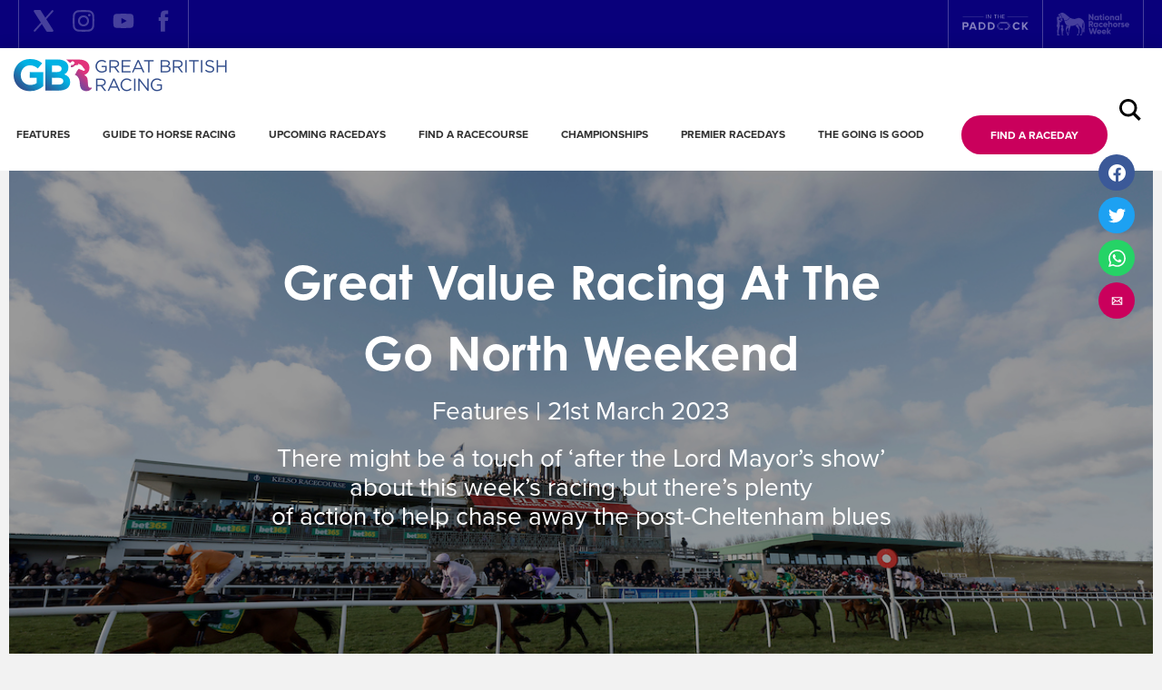

--- FILE ---
content_type: text/html; charset=UTF-8
request_url: https://www.greatbritishracing.com/features/great-value-racing-at-the-go-north-weekend/
body_size: 34999
content:
<!doctype html>
<html lang="en-GB">
  <head>
  <meta charset="utf-8">
  <meta http-equiv="x-ua-compatible" content="ie=edge">
  <meta name="viewport" content="width=device-width, initial-scale=1, shrink-to-fit=no">

	<link rel="apple-touch-icon" sizes="180x180" href="https://www.greatbritishracing.com/wp-content/themes/gbr_gbr/dist/images/favicons/gbr/apple-touch-icon_34634ed9.png">
	<link rel="icon" type="image/png" sizes="32x32" href="https://www.greatbritishracing.com/wp-content/themes/gbr_gbr/dist/images/favicons/gbr/favicon-32x32_dc062101.png">
	<link rel="icon" type="image/png" sizes="16x16" href="https://www.greatbritishracing.com/wp-content/themes/gbr_gbr/dist/images/favicons/gbr/favicon-16x16_69321d71.png">
	<link rel="icon" type="image/png" sizes="192x192" href="https://www.greatbritishracing.com/wp-content/themes/gbr_gbr/dist/images/favicons/gbr/android-chrome-192x192_cac01e61.png">
	<link rel="icon" type="image/png" sizes="256x256" href="https://www.greatbritishracing.com/wp-content/themes/gbr_gbr/dist/images/favicons/gbr/android-chrome-256x256_026782ab.png">
	<link rel="manifest" href="https://www.greatbritishracing.com/wp-content/themes/gbr_gbr/dist/images/favicons/gbr/site_44fe19b8.webmanifest">
	<link rel="mask-icon" href="https://www.greatbritishracing.com/wp-content/themes/gbr_gbr/dist/images/favicons/gbr/safari-pinned-tab_65f037a4.svg" color="#ffffff">
	<link rel="shortcut icon" href="https://www.greatbritishracing.com/wp-content/themes/gbr_gbr/dist/images/favicons/gbr/favicon_1acae0a1.ico">
	<meta name="msapplication-TileColor" content="#09007b">
	<meta name="msapplication-config" content="https://www.greatbritishracing.com/wp-content/themes/gbr_gbr/dist/images/favicons/gbr/browserconfig_0da5e613.xml">
	<meta name="theme-color" content="#ffffff">

	<link rel="dns-prefetch" href="https://media.britishhorseracing.com">
	<link rel="preconnect" href="https://media.britishhorseracing.com" crossorigin="anonymous">

  <meta name='robots' content='index, follow, max-image-preview:large, max-snippet:-1, max-video-preview:-1' />
	
	<script id="cookie-law-info-gcm-var-js">
var _ckyGcm = {"status":true,"default_settings":[{"analytics":"denied","advertisement":"denied","functional":"denied","necessary":"granted","ad_user_data":"denied","ad_personalization":"denied","regions":"All"}],"wait_for_update":2000,"url_passthrough":false,"ads_data_redaction":false}</script>
 <script id="cookieyes" type="text/javascript" src="https://cdn-cookieyes.com/client_data/790283ba3ce271ed486592db/script.js"></script>
	<!-- This site is optimized with the Yoast SEO plugin v26.3 - https://yoast.com/wordpress/plugins/seo/ -->
	<link media="all" href="https://www.greatbritishracing.com/wp-content/cache/autoptimize/1/css/autoptimize_9ebf64a2675f2c1c21b3ebbcf8d8ddf1.css" rel="stylesheet"><title>Great Value Racing At The Go North Weekend - Great British Racing</title>
	<link rel="canonical" href="https://www.greatbritishracing.com/features/great-value-racing-at-the-go-north-weekend/" />
	<meta property="og:locale" content="en_GB" />
	<meta property="og:type" content="article" />
	<meta property="og:title" content="Great Value Racing At The Go North Weekend - Great British Racing" />
	<meta property="og:description" content="The Final Countdown It’s easy to tell we’re into the latter stages of the jumps season as there are an array of series finals taking place this weekend. The Go North series comes to a spectacular conclusion with finals across three days.  The races, named after some of the greatest jumpers to have been trained in the north of England..." />
	<meta property="og:url" content="https://www.greatbritishracing.com/features/great-value-racing-at-the-go-north-weekend/" />
	<meta property="og:site_name" content="Great British Racing" />
	<meta property="article:publisher" content="https://www.facebook.com/greatbritishracing/" />
	<meta property="article:published_time" content="2023-03-21T09:24:47+00:00" />
	<meta property="article:modified_time" content="2023-03-21T11:20:58+00:00" />
	<meta property="og:image" content="https://www.greatbritishracing.com/wp-content/uploads/2023/03/Kelso-Stand-5.3.22-1.jpg" />
	<meta property="og:image:width" content="1200" />
	<meta property="og:image:height" content="734" />
	<meta property="og:image:type" content="image/jpeg" />
	<meta name="author" content="fred" />
	<meta name="twitter:card" content="summary_large_image" />
	<meta name="twitter:creator" content="@GBRacing" />
	<meta name="twitter:site" content="@GBRacing" />
	<meta name="twitter:label1" content="Written by" />
	<meta name="twitter:data1" content="fred" />
	<meta name="twitter:label2" content="Estimated reading time" />
	<meta name="twitter:data2" content="4 minutes" />
	<script type="application/ld+json" class="yoast-schema-graph">{"@context":"https://schema.org","@graph":[{"@type":"Article","@id":"https://www.greatbritishracing.com/features/great-value-racing-at-the-go-north-weekend/#article","isPartOf":{"@id":"https://www.greatbritishracing.com/features/great-value-racing-at-the-go-north-weekend/"},"author":{"name":"fred","@id":"https://www.greatbritishracing.com/#/schema/person/66ad2bce42ba94db58c36ea477ad82e8"},"headline":"Great Value Racing At The Go North Weekend","datePublished":"2023-03-21T09:24:47+00:00","dateModified":"2023-03-21T11:20:58+00:00","mainEntityOfPage":{"@id":"https://www.greatbritishracing.com/features/great-value-racing-at-the-go-north-weekend/"},"wordCount":488,"publisher":{"@id":"https://www.greatbritishracing.com/#organization"},"image":{"@id":"https://www.greatbritishracing.com/features/great-value-racing-at-the-go-north-weekend/#primaryimage"},"thumbnailUrl":"https://www.greatbritishracing.com/wp-content/uploads/2023/03/Kelso-Stand-5.3.22-1.jpg","keywords":["carlisle","go north weekend","Jump Racing","kelso","musselburgh","things to do"],"articleSection":["Features"],"inLanguage":"en-GB"},{"@type":"WebPage","@id":"https://www.greatbritishracing.com/features/great-value-racing-at-the-go-north-weekend/","url":"https://www.greatbritishracing.com/features/great-value-racing-at-the-go-north-weekend/","name":"Great Value Racing At The Go North Weekend - Great British Racing","isPartOf":{"@id":"https://www.greatbritishracing.com/#website"},"primaryImageOfPage":{"@id":"https://www.greatbritishracing.com/features/great-value-racing-at-the-go-north-weekend/#primaryimage"},"image":{"@id":"https://www.greatbritishracing.com/features/great-value-racing-at-the-go-north-weekend/#primaryimage"},"thumbnailUrl":"https://www.greatbritishracing.com/wp-content/uploads/2023/03/Kelso-Stand-5.3.22-1.jpg","datePublished":"2023-03-21T09:24:47+00:00","dateModified":"2023-03-21T11:20:58+00:00","breadcrumb":{"@id":"https://www.greatbritishracing.com/features/great-value-racing-at-the-go-north-weekend/#breadcrumb"},"inLanguage":"en-GB","potentialAction":[{"@type":"ReadAction","target":["https://www.greatbritishracing.com/features/great-value-racing-at-the-go-north-weekend/"]}]},{"@type":"ImageObject","inLanguage":"en-GB","@id":"https://www.greatbritishracing.com/features/great-value-racing-at-the-go-north-weekend/#primaryimage","url":"https://www.greatbritishracing.com/wp-content/uploads/2023/03/Kelso-Stand-5.3.22-1.jpg","contentUrl":"https://www.greatbritishracing.com/wp-content/uploads/2023/03/Kelso-Stand-5.3.22-1.jpg","width":1200,"height":734,"caption":"Runners in The bet365 Morebattle Hurdle passing The Kelso Grandstand Kelso 5.3.22 Pic Dan Abraham-focusonracing.com"},{"@type":"BreadcrumbList","@id":"https://www.greatbritishracing.com/features/great-value-racing-at-the-go-north-weekend/#breadcrumb","itemListElement":[{"@type":"ListItem","position":1,"name":"Home","item":"https://www.greatbritishracing.com/"},{"@type":"ListItem","position":2,"name":"Great Value Racing At The Go North Weekend"}]},{"@type":"WebSite","@id":"https://www.greatbritishracing.com/#website","url":"https://www.greatbritishracing.com/","name":"Great British Racing","description":"Great British Racing is the official marketing and promotional body for British Horseracing and our aim is to grow interest and participation in the sport.","publisher":{"@id":"https://www.greatbritishracing.com/#organization"},"potentialAction":[{"@type":"SearchAction","target":{"@type":"EntryPoint","urlTemplate":"https://www.greatbritishracing.com/?s={search_term_string}"},"query-input":{"@type":"PropertyValueSpecification","valueRequired":true,"valueName":"search_term_string"}}],"inLanguage":"en-GB"},{"@type":"Organization","@id":"https://www.greatbritishracing.com/#organization","name":"Great British Racing","url":"https://www.greatbritishracing.com/","logo":{"@type":"ImageObject","inLanguage":"en-GB","@id":"https://www.greatbritishracing.com/#/schema/logo/image/","url":"https://www.greatbritishracing.com/wp-content/uploads/2020/07/logo-gbr@2x.png","contentUrl":"https://www.greatbritishracing.com/wp-content/uploads/2020/07/logo-gbr@2x.png","width":470,"height":72,"caption":"Great British Racing"},"image":{"@id":"https://www.greatbritishracing.com/#/schema/logo/image/"},"sameAs":["https://www.facebook.com/greatbritishracing/","https://x.com/GBRacing","https://www.instagram.com/greatbritishracing/","https://www.youtube.com/channel/UClfhbQgruVeP41G8VhYDLrw/"]},{"@type":"Person","@id":"https://www.greatbritishracing.com/#/schema/person/66ad2bce42ba94db58c36ea477ad82e8","name":"fred","image":{"@type":"ImageObject","inLanguage":"en-GB","@id":"https://www.greatbritishracing.com/#/schema/person/image/","url":"https://secure.gravatar.com/avatar/a25b9ed5082cfc2fdbd95d2a2db685a35ca9bcbd0ec5b58faf92432da5c0811d?s=96&d=mm&r=g","contentUrl":"https://secure.gravatar.com/avatar/a25b9ed5082cfc2fdbd95d2a2db685a35ca9bcbd0ec5b58faf92432da5c0811d?s=96&d=mm&r=g","caption":"fred"},"url":"https://www.greatbritishracing.com/author/fred/"}]}</script>
	<!-- / Yoast SEO plugin. -->








<link rel='stylesheet' id='elementor-post-328-css' href='https://www.greatbritishracing.com/wp-content/cache/autoptimize/1/css/autoptimize_single_c51c719a898445af9bf622874f531ce8.css?ver=1763630262' type='text/css' media='all' />

<link rel='stylesheet' id='elementor-post-4577-css' href='https://www.greatbritishracing.com/wp-content/cache/autoptimize/1/css/autoptimize_single_cad08cb1179db96f5d82b46bfbdfc95f.css?ver=1763646098' type='text/css' media='all' />
<link rel='stylesheet' id='elementor-post-3352-css' href='https://www.greatbritishracing.com/wp-content/cache/autoptimize/1/css/autoptimize_single_56f8d99a6c3147c03b47608f4567c3ae.css?ver=1764341119' type='text/css' media='all' />

<link rel='stylesheet' id='elementor-gf-roboto-css' href='https://fonts.googleapis.com/css?family=Roboto:100,100italic,200,200italic,300,300italic,400,400italic,500,500italic,600,600italic,700,700italic,800,800italic,900,900italic&#038;display=auto' type='text/css' media='all' />
<link rel='stylesheet' id='elementor-gf-robotoslab-css' href='https://fonts.googleapis.com/css?family=Roboto+Slab:100,100italic,200,200italic,300,300italic,400,400italic,500,500italic,600,600italic,700,700italic,800,800italic,900,900italic&#038;display=auto' type='text/css' media='all' />
<script type="text/javascript" src="https://www.greatbritishracing.com/wp-includes/js/jquery/jquery.min.js?ver=3.7.1" id="jquery-core-js"></script>

<script type="text/javascript" id="bha_api-js-extra">
/* <![CDATA[ */
var wp_ajax = {"ajax_url":"https:\/\/www.greatbritishracing.com\/wp-admin\/admin-ajax.php","_nonce":"53d63a565c"};
/* ]]> */
</script>

<link rel="https://api.w.org/" href="https://www.greatbritishracing.com/wp-json/" /><link rel="alternate" title="JSON" type="application/json" href="https://www.greatbritishracing.com/wp-json/wp/v2/posts/4577" /><link rel="EditURI" type="application/rsd+xml" title="RSD" href="https://www.greatbritishracing.com/xmlrpc.php?rsd" />
<link rel='shortlink' href='https://www.greatbritishracing.com/?p=4577' />
<link rel="alternate" title="oEmbed (JSON)" type="application/json+oembed" href="https://www.greatbritishracing.com/wp-json/oembed/1.0/embed?url=https%3A%2F%2Fwww.greatbritishracing.com%2Ffeatures%2Fgreat-value-racing-at-the-go-north-weekend%2F" />
<link rel="alternate" title="oEmbed (XML)" type="text/xml+oembed" href="https://www.greatbritishracing.com/wp-json/oembed/1.0/embed?url=https%3A%2F%2Fwww.greatbritishracing.com%2Ffeatures%2Fgreat-value-racing-at-the-go-north-weekend%2F&#038;format=xml" />
<!-- Google tag (gtag.js) --> 
<script async src=https://www.googletagmanager.com/gtag/js?id=G-TWHK19NQYB></script> 
<script>
  window.dataLayer = window.dataLayer || [];
  function gtag(){dataLayer.push(arguments);}
  gtag('js', new Date());
  gtag('config', 'G-TWHK19NQYB');
  gtag('config', 'DC-15251144');
</script>



<!-- Adform Tracking Code BEGIN -->
<script type="text/javascript">
    window._adftrack = Array.isArray(window._adftrack) ? window._adftrack : (window._adftrack ? [window._adftrack] : []);
    window._adftrack.push({
        HttpHost: 'track.adform.net',
        pm: 1721616
    });
    (function () { var s = document.createElement('script'); s.type = 'text/javascript'; s.async = true; s.src = 'https://s2.adform.net/banners/scripts/st/trackpoint-async.js'; var x = document.getElementsByTagName('script')[0]; x.parentNode.insertBefore(s, x); })();
</script>

<noscript>
    <p style="margin:0;padding:0;border:0;">
        <img src="https://track.adform.net/Serving/TrackPoint/?pm=1721616" width="1" height="1" alt="" />
    </p>
</noscript>
<!-- Adform Tracking Code END -->


<script>
  (function() {
    var u="https://compass.halfspace.co.uk/host/";
    var d=document, g=d.createElement('script'), s=d.getElementsByTagName('script')[0];
    g.async=true; g.src=u+'gbr/integration.js'; s.parentNode.insertBefore(g,s);
  })();
</script>

<!-- Meta Pixel Code -->
<script>
!function(f,b,e,v,n,t,s)
{if(f.fbq)return;n=f.fbq=function(){n.callMethod?
n.callMethod.apply(n,arguments):n.queue.push(arguments)};
if(!f._fbq)f._fbq=n;n.push=n;n.loaded=!0;n.version='2.0';
n.queue=[];t=b.createElement(e);t.async=!0;
t.src=v;s=b.getElementsByTagName(e)[0];
s.parentNode.insertBefore(t,s)}(window, document,'script',
'https://connect.facebook.net/en_US/fbevents.js');
fbq('init', '164327637319626');
fbq('track', 'PageView');
</script>
<noscript><img height="1" width="1" style="display:none"
src="https://www.facebook.com/tr?id=164327637319626&ev=PageView&noscript=1"
/></noscript>
<!-- End Meta Pixel Code -->
<meta name="generator" content="Elementor 3.32.5; features: additional_custom_breakpoints; settings: css_print_method-external, google_font-enabled, font_display-auto">
			
			</head>
  <body class="wp-singular post-template-default single single-post postid-4577 single-format-standard wp-theme-gbrresources wp-child-theme-gbr_gbrresources great-value-racing-at-the-go-north-weekend app-data index-data singular-data single-data single-post-data single-post-great-value-racing-at-the-go-north-weekend-data elementor-default elementor-kit-328 elementor-page elementor-page-4577">
        <div class="brand-header">

  <ul class="social-list">
					<li><a href="https://x.com/GBRacing" rel="noopener" target="_blank" class="icon-28-x x" title="X">
									<svg class="logo" role="img" width="512" height="512" viewBox="0 0 512 512" fill="none" xmlns="http://www.w3.org/2000/svg"><title id="x-logo">X</title>
					<path d="M418.309 427.262C417.025 429.601 415.136 431.554 412.841 432.915C410.545 434.276 407.926 434.996 405.257 435H315.757C313.247 434.999 310.777 434.365 308.577 433.156C306.377 431.946 304.518 430.201 303.171 428.082L227.674 309.439L117.962 430.115C115.288 432.988 111.589 434.691 107.667 434.855C103.745 435.019 99.9169 433.63 97.012 430.99C94.1072 428.35 92.3599 424.672 92.1491 420.752C91.9382 416.833 93.2807 412.988 95.8856 410.052L211.061 283.26L94.338 99.9344C92.9004 97.679 92.0957 95.0787 92.008 92.4056C91.9204 89.7325 92.553 87.085 93.8397 84.7403C95.1264 82.3956 97.0199 80.44 99.3218 79.0783C101.624 77.7165 104.249 76.9987 106.924 77H196.424C198.934 77.0008 201.404 77.6352 203.604 78.8444C205.804 80.0536 207.664 81.7986 209.01 83.9176L284.507 202.561L394.219 81.8852C396.893 79.0122 400.593 77.3092 404.514 77.1454C408.436 76.9815 412.264 78.37 415.169 81.0099C418.074 83.6498 419.821 87.3282 420.032 91.2477C420.243 95.1672 418.9 99.0119 416.296 101.948L301.12 228.647L417.843 412.084C419.273 414.341 420.07 416.94 420.152 419.609C420.234 422.279 419.598 424.922 418.309 427.262Z" />
					</svg>
								<!--[if lt IE 9]><em>X</em><![endif]--></a>
			</li>
					<li><a href="https://www.instagram.com/greatbritishracing/" rel="noopener" target="_blank" class="icon-15 instagram" title="Instagram">
									<svg class="logo" role="img" viewBox="0 0 512 512"><title id="instagram-logo">Instagram</title><path d="m256 109.3c47.8 0 53.4.2 72.3 1 17.4.8 26.9 3.7 33.2 6.2 8.4 3.2 14.3 7.1 20.6 13.4s10.1 12.2 13.4 20.6c2.5 6.3 5.4 15.8 6.2 33.2.9 18.9 1 24.5 1 72.3s-.2 53.4-1 72.3c-.8 17.4-3.7 26.9-6.2 33.2-3.2 8.4-7.1 14.3-13.4 20.6s-12.2 10.1-20.6 13.4c-6.3 2.5-15.8 5.4-33.2 6.2-18.9.9-24.5 1-72.3 1s-53.4-.2-72.3-1c-17.4-.8-26.9-3.7-33.2-6.2-8.4-3.2-14.3-7.1-20.6-13.4s-10.1-12.2-13.4-20.6c-2.5-6.3-5.4-15.8-6.2-33.2-.9-18.9-1-24.5-1-72.3s.2-53.4 1-72.3c.8-17.4 3.7-26.9 6.2-33.2 3.2-8.4 7.1-14.3 13.4-20.6s12.2-10.1 20.6-13.4c6.3-2.5 15.8-5.4 33.2-6.2 18.9-.8 24.5-1 72.3-1m0-32.2c-48.6 0-54.7.2-73.8 1.1-19 .9-32.1 3.9-43.4 8.3-11.8 4.6-21.7 10.7-31.7 20.6-9.9 9.9-16.1 19.9-20.6 31.7-4.4 11.4-7.4 24.4-8.3 43.4-.9 19.1-1.1 25.2-1.1 73.8s.2 54.7 1.1 73.8c.9 19 3.9 32.1 8.3 43.4 4.6 11.8 10.7 21.7 20.6 31.7 9.9 9.9 19.9 16.1 31.7 20.6 11.4 4.4 24.4 7.4 43.4 8.3 19.1.9 25.2 1.1 73.8 1.1s54.7-.2 73.8-1.1c19-.9 32.1-3.9 43.4-8.3 11.8-4.6 21.7-10.7 31.7-20.6 9.9-9.9 16.1-19.9 20.6-31.7 4.4-11.4 7.4-24.4 8.3-43.4.9-19.1 1.1-25.2 1.1-73.8s-.2-54.7-1.1-73.8c-.9-19-3.9-32.1-8.3-43.4-4.6-11.8-10.7-21.7-20.6-31.7-9.9-9.9-19.9-16.1-31.7-20.6-11.4-4.4-24.4-7.4-43.4-8.3-19.1-.9-25.2-1.1-73.8-1.1z"/><path d="m256 164.1c-50.7 0-91.9 41.1-91.9 91.9s41.1 91.9 91.9 91.9 91.9-41.1 91.9-91.9-41.2-91.9-91.9-91.9zm0 151.5c-32.9 0-59.6-26.7-59.6-59.6s26.7-59.6 59.6-59.6 59.6 26.7 59.6 59.6-26.7 59.6-59.6 59.6z"/><circle cx="351.5" cy="160.5" r="21.5"/></svg>
								<!--[if lt IE 9]><em>Instagram</em><![endif]--></a>
			</li>
					<li><a href="https://www.youtube.com/channel/UClfhbQgruVeP41G8VhYDLrw/" rel="noopener" target="_blank" class="icon-28 youtube" title="YouTube">
									<svg class="logo" role="img" viewBox="0 0 512 512"><title id="youtube-logo">YouTube</title><path d="m422.6 193.6c-5.3-45.3-23.3-51.6-59-54-50.8-3.5-164.3-3.5-215.1 0-35.7 2.4-53.7 8.7-59 54-4 33.6-4 91.1 0 124.8 5.3 45.3 23.3 51.6 59 54 50.9 3.5 164.3 3.5 215.1 0 35.7-2.4 53.7-8.7 59-54 4-33.6 4-91.1 0-124.8zm-200.4 109.8v-94.6l90.7 47.3z"/></svg>
								<!--[if lt IE 9]><em>YouTube</em><![endif]--></a>
			</li>
					<li><a href="https://www.facebook.com/greatbritishracing/" rel="noopener" target="_blank" class="icon-10 facebook" title="Facebook">
									<svg class="logo" role="img" viewBox="0 0 512 512"><title id="facebook-logo">Facebook</title><path d="m211.9 197.4h-36.7v59.9h36.7v175.8h70.5v-176.6h49.2l5.2-59.1h-54.4s0-22.1 0-33.7c0-13.9 2.8-19.5 16.3-19.5h38.2v-61.3s-40.2 0-48.8 0c-52.5 0-76.1 23.1-76.1 67.3-.1 38.6-.1 47.2-.1 47.2z"/></svg>
								<!--[if lt IE 9]><em>Facebook</em><![endif]--></a>
			</li>
			</ul>

			<ul class="brand-list">
											<li class="brand-item--itp">
								<a href="http://www.inthepaddock.co.uk/" rel="noopener" target="_blank" title="In The Paddock">
											<svg class="ITP-Logo-svg" role="img" height="17" viewBox="0 0 73.42 17.21" width="73" xmlns="http://www.w3.org/2000/svg"><g fill="#fff"><path d="m49.93 2.39h23.33l-.25-.31h-23.08z"/><path d="m23.47 2.08h-23.08l-.25.31h23.33z"/><g transform="translate(-.04 -.08)"><path d="m26.66 4.5a.26.26 0 0 0 .27-.26v-3.9a.26.26 0 0 0 -.26-.26.26.26 0 0 0 -.28.26v3.9a.26.26 0 0 0 .27.26"/><path d="m28.38 4.5a.26.26 0 0 0 .27-.26v-3.24l2.47 3.37a.33.33 0 0 0 .59-.17v-3.86a.26.26 0 0 0 -.26-.26.26.26 0 0 0 -.28.26v3.17l-2.43-3.29a.34.34 0 0 0 -.29-.14.33.33 0 0 0 -.34.32v3.84a.26.26 0 0 0 .27.26"/><path d="m35.42.6h1.18v3.64a.27.27 0 0 0 .54 0v-3.64h1.19a.23.23 0 0 0 .23-.24.24.24 0 0 0 -.23-.25h-2.91a.23.23 0 0 0 -.23.24.24.24 0 0 0 .23.25"/><path d="m39.67 4.5a.26.26 0 0 0 .33-.26v-1.77h2.54v1.77a.27.27 0 0 0 .54 0v-3.9a.26.26 0 0 0 -.26-.26.26.26 0 0 0 -.28.26v1.66h-2.54v-1.66a.26.26 0 0 0 -.27-.26.26.26 0 0 0 -.28.26v3.9a.26.26 0 0 0 .27.26"/><path d="m44.6 4.46h2.26a.24.24 0 0 0 .24-.24.24.24 0 0 0 -.24-.22h-2.11v-1.52h2.07a.23.23 0 0 0 .23-.23.23.23 0 0 0 -.23-.25h-2.07v-1.4h2.11a.25.25 0 0 0 0-.49h-2.26a.4.4 0 0 0 -.39.4v3.56a.39.39 0 0 0 .39.39"/><path d="m4 8.72h-4v8.37h1.82v-3h2.18a2.61 2.61 0 0 0 2.81-2.67 2.61 2.61 0 0 0 -2.81-2.7m-.24 3.84h-1.94v-2.31h1.89a1.16 1.16 0 1 1 0 2.31"/><path d="m10.54 8.72-3.24 8.37h2l.52-1.45h3.74l.53 1.45h1.91l-3.23-8.37zm-.28 5.38 1.39-3.84 1.35 3.84z"/><path d="m21.32 8.72h-3.32v8.37h3.29c2.63 0 4.45-1.66 4.45-4.18a4.1 4.1 0 0 0 -4.45-4.19m0 6.8h-1.48v-5.23h1.51a2.45 2.45 0 0 1 2.68 2.62 2.51 2.51 0 0 1 -2.63 2.61"/><path d="m31.59 8.72h-3.3v8.37h3.3a4.09 4.09 0 0 0 4.41-4.18 4.1 4.1 0 0 0 -4.44-4.19m0 6.8h-1.49v-5.23h1.52a2.45 2.45 0 0 1 2.62 2.62 2.51 2.51 0 0 1 -2.62 2.61"/><path d="m60.4 10.16a2.3 2.3 0 0 1 2 1.22l1.6-.75a3.86 3.86 0 0 0 -3.6-2.05 4.24 4.24 0 0 0 -4.4 4.33 4.24 4.24 0 0 0 4.39 4.33 3.91 3.91 0 0 0 3.61-2.06l-1.53-.74a2.28 2.28 0 0 1 -2 1.22 2.59 2.59 0 0 1 -2.55-2.75 2.59 2.59 0 0 1 2.55-2.75"/></g><path d="m69.87 12.57 3.32-3.93h-2.19l-2.97 3.74v-3.74h-1.78v8.37h1.78v-2.57l.66-.78 2.53 3.35h2.2z"/><path d="m48.9 8.47h-5.81a4.41 4.41 0 0 0 0 8.82h1.6l.31-1.46h-1.91a2.89 2.89 0 0 1 -2.86-2.95 2.88 2.88 0 0 1 2.86-3h5.81a3 3 0 0 1 0 5.9h-1.9l.33 1.46h1.57a4.41 4.41 0 1 0 0-8.82m0 8.41h-1.27l-.15-.65h1.42a3.36 3.36 0 0 0 0-6.71h-5.8a3.28 3.28 0 0 0 -3.26 3.36 3.27 3.27 0 0 0 3.26 3.35h1.42l-.15.65h-1.28a4 4 0 0 1 0-8h5.81a4 4 0 1 1 0 8" transform="translate(-.04 -.08)"/></g></svg>
										</a>
				</li>
											<li class="brand-item--u18s">
								<a href="https://nationalracehorseweek.uk/" rel="noopener" target="_blank" title="National Racehorse Week">
											<svg class="nrw-logo-header" role="img" height="26" viewBox="0 0 80 26" width="80" xmlns="http://www.w3.org/2000/svg" xmlns:xlink="http://www.w3.org/1999/xlink"><mask id="a" fill="#fff"><path d="m0 0h80v25.027933h-80z" fill="#fff" fill-rule="evenodd"/></mask><g fill="#fff" mask="url(#a)" opacity=".500116"><path d="m40.4960894 1.5776581v6.64133631h-1.1486034l-2.5608938-3.61564245v3.59776536h-1.5240224v-6.62345922h1.1486034l2.5608938 3.59776089v-3.59776089zm5.8815642 1.89497207v4.75083352h-1.4301676v-.44692738c-.3083799.3575419-.7821229.57206704-1.4122905.57206704-1.2469273 0-2.270391-1.09050279-2.270391-2.50279329 0-1.40334749 1.0234637-2.49385028 2.270391-2.49385028.6435754 0 1.1039106.22346368 1.4122905.57206704v-.44692738h1.4301676zm-1.4301676 2.36871061c0-.70614525-.473743-1.15307262-1.1351955-1.15307262-.6569832 0-1.1307263.44692737-1.1307263 1.1575419 0 .71508379.4737431 1.1575419 1.1307263 1.1575419.6614525 0 1.1351955-.44692738 1.1351955-1.16201118zm4.1698324-1.00111732v1.67597766c0 .40223463.3530727.44692737.9832403.40223463v1.28268157c-1.8636872.19664804-2.4089386-.375419-2.4089386-1.69832402v-1.67597766h-.7597765v-1.36759329h.7597765v-.90726257l1.4301676-.43351956v1.32737431h.978771v1.36759329h-.9832403zm1.5553073-2.63686704c0-.46033519.3932961-.84916201.8536313-.84916201.4648045 0 .8536313.38882682.8536313.84916201 0 .4603352-.3888268.84916202-.849162.84916202-.2252514-.00227486-.4411174-.09219218-.6011174-.25070391-.16-.15851174-.2525139-.37315755-.2569832-.59845811zm.1430168 1.26927375h1.4256983v4.75083352h-1.4301676v-4.75083352zm2.1407821 2.37317989c0-1.40781676 1.1173184-2.49831956 2.5206704-2.49831956.3302793-.00416089.6578771.05748827.9635754.18134078.3061452.12385699.5841341.30743688.8187709.54002235.23419.23258548.4196648.50951509.5456984.8146324.1260335.30507263.1899441.63222347.1881929.96232403 0 1.40782122-1.1173549 2.49832402-2.5162376 2.49832402-.3307263.00478212-.6592179-.05658101-.966257-.18042458-.3065922-.12388827-.5854749-.30775419-.8205587-.54087151-.2346368-.23311732-.4205586-.5107933-.5465921-.81671508-.1260336-.30592179-.1894973-.63392179-.1872626-.96478213zm3.6111732 0c0-.67039107-.4782123-1.11731844-1.0905028-1.11731844-.6167598 0-1.0949721.44692737-1.0949721 1.11731844 0 .67039106.4782123 1.11731843 1.0905028 1.11731843.6167598 0 1.0949721-.44692737 1.0949721-1.11731843zm6.7039106-.5452514v2.91843575h-1.4301676v-2.70837988c0-.58547487-.3575419-.86703911-.8223464-.86703911-.5184357 0-.8804469.31284916-.8804469.97877095v2.57877095h-1.4301676v-4.7374257h1.4301676v.4424581c.2502793-.34860335.7240223-.57206704 1.3541899-.57206704.9653632 0 1.778771.68379888 1.778771 1.96647598zm5.7653631-1.82792849v4.75083352h-1.4256983v-.44692738c-.3083799.3575419-.7821229.57206704-1.4122905.57206704-1.2513967 0-2.2703911-1.09050279-2.2703911-2.50279329 0-1.40334749 1.0234637-2.49385028 2.2703911-2.49385028.6435754 0 1.1039106.22346368 1.4122905.57206704v-.44692738h1.4301676zm-1.4256983 2.36871061c0-.70614525-.473743-1.15307262-1.1351955-1.15307262-.6569833 0-1.1307263.44692737-1.1307263 1.1575419 0 .71508379.473743 1.1575419 1.1307263 1.1575419.6569832 0 1.1351955-.44692738 1.1351955-1.16201118zm2.3642458-4.55865475h1.4301676v6.91843129h-1.4301676z"/><path d="m37.5150838 13.6581006h-.7284916v2.1765363h-1.5240224v-6.62793299h2.6592179c.6037542 0 1.182838.23950838 1.6101453.66601117.4273519.42650282.6679776 1.00509502.6691843 1.60884912-.0085363.4023241-.1277318.7945475-.3445363 1.1335419-.2168045.3390392-.5228603.6117542-.884514.7882459l1.4122905 2.4446927h-1.6357541zm-.7284916-1.3273743h1.1486033c.4201118 0 .7597766-.375419.7597766-.8491621 0-.4916201-.3396648-.849162-.7597766-.849162h-1.1486033zm8.8178771-1.224581v4.7418994h-1.4301676v-.4469274c-.3039106.3620112-.7821229.5720671-1.4078213.5720671-1.2513966 0-2.270391-1.0860336-2.270391-2.4983241 0-1.4078212 1.0234637-2.4938547 2.270391-2.4938547.6435755 0 1.1039107.2234637 1.4122905.572067v-.4469273h1.4301676zm-1.4301676 2.368715c0-.7106145-.473743-1.1575419-1.1307263-1.1575419-.6569832 0-1.1351955.4469274-1.1351955 1.1620112 0 .7106145.4782123 1.1530726 1.1351955 1.1530726.6569833-.0134078 1.1351955-.4469273 1.1351955-1.1575419zm2.1452514 0c-.0049162-.3311285.0572067-.6598435.1823463-.966391.1251397-.3065922.3110615-.5846704.5465922-.8175643.2355307-.2329385.5157542-.4158659.8232402-.5378771.307933-.1219664.6373185-.1804692.9684917-.1720223.9251396 0 1.7340782.4871508 2.1541899 1.2111732l-1.2424581.7284916c-.08581-.1691173-.2189944-.3097654-.3834637-.4049162-.1640223-.0951508-.3521788-.1407821-.541676-.1313967-.6167597 0-1.0770949.4469274-1.0770949 1.1083799-.0067039.1439106.0160894.2876872.067486.4223464.0509497.1347039.129162.2573855.2297207.3605363.1005586.1031062.221676.1844022.3548603.2388827.1331844.0544804.2766481.0808938.4205587.077676.424581 0 .7731843-.1966481.9296089-.5318436l1.2424581.7150838c-.2163128.3785028-.5305028.6918883-.9094972.9073073-.3789944.2154636-.8089385.3250502-1.2446927.3172737-.3320671.0023687-.6614526-.0613184-.9684917-.1874413s-.5863687-.3120894-.8210055-.5471285c-.23419-.2349944-.4196648-.5143687-.5452514-.8217654-.1255866-.3073966-.1890503-.6367374-.1859218-.9688045zm7.4592178 1.2290503c.3932961 0 .7284917-.1519553.9117319-.3620112l1.1486033.6569833c-.2382122.3209385-.5524022.5778324-.9144134.7478436-.3620111.1700111-.7602234.2477765-1.1593296.2264581-1.6223463 0-2.6279329-1.0860336-2.6279329-2.4983241-.0089386-.3329609.0509497-.6641787.1751955-.9730949.1246927-.3089609.3110615-.5890503.5483799-.8228827s.5197765-.4164023.830391-.5364916c.3106146-.1200447.6426816-.1749721.9756425-.1613855 1.3854749 0 2.4223464 1.0726257 2.4223464 2.4938547 0 .1966481-.0134078.3932961-.0536313.5720671h-3.3743017c.1698324.4916201.603352.6569832 1.1173184.6569832zm.8849163-1.7296089c-.0531844-.2243129-.1832403-.4228827-.3678213-.5609386-.184581-.1380558-.412067-.206838-.6422346-.1943687-.5452514 0-.9072626.2681564-1.0324022.7553073zm6.6905027-.0402235v2.9139665h-1.4301676v-2.7083799c0-.5810056-.3620111-.8625698-.8223463-.8625698-.5184358 0-.8849162.3083799-.8849162.9743016v2.5966481h-1.4301676v-6.64134079h1.4301676v2.34636869c.2547486-.3486033.7284916-.572067 1.3586592-.572067.9519553-.0134078 1.7787709.670391 1.7787709 1.9530726zm.6435755.5407821c0-1.4078212 1.1173184-2.4938547 2.5206704-2.4938547.3302793-.0047374.657877.0563128.9640223.1796201s.584581.3064134.8192179.5385475c.2350838.2321788.4210056.5087821.547486.813676.1264805.3048491.1912849.6319106.1899645.9620111 0 1.4122905-1.1173388 2.5027933-2.5206907 2.5027933-.3307263.0047822-.6592179-.056581-.966257-.1804245-.3065922-.1238883-.5854749-.3077542-.8205587-.5408716-.2346369-.2331173-.4205586-.5107933-.5465922-.816715-.1260335-.3059218-.1894972-.6339218-.1872625-.9647822zm3.6111731 0c0-.670391-.473743-1.1173184-1.0905027-1.1173184-.6167598 0-1.0949721.4469274-1.0949721 1.1173184 0 .6703911.4782123 1.1173185 1.0949721 1.1173185.6167597 0 1.0905027-.4469274 1.0905027-1.1173185zm4.9832403-2.4670391v1.6044693c-.5854749-.098324-1.4301676.1385475-1.4301676 1.0860335v2.1497207h-1.4122905v-4.7418994h1.4301676v.8357541c.1787709-.6256983.8268156-.9385474 1.4122905-.9385474zm4.1340782 3.4055866c0 1.0860335-.9564246 1.5463687-1.975419 1.5463687-.9519553 0-1.6804469-.3620111-2.0469274-1.1307262l1.2335196-.6972067c.1251396.3620111.3932961.5586592.8134078.5586592.3486033 0 .5184357-.098324.5184357-.2949721 0-.5139665-2.3418994-.2502793-2.3418994-1.8815642 0-1.0324023.8849162-1.5463687 1.8636872-1.5463687.768715 0 1.4569832.3307262 1.84581 1.0145251l-1.2156424.6569832c-.1385475-.2502793-.3217878-.4201117-.6435755-.4201117-.2502793 0-.4067039.098324-.4067039.2681564 0 .5407822 2.350838.178771 2.350838 1.9217877zm2.9765363.2905028c.3932961 0 .7284916-.1519553.9117318-.3620112l1.1486034.6569833c-.2386592.3206257-.5528492.5773408-.9148603.7473072-.3615643.1699665-.7597766.2479554-1.1588827.2269945-1.6223464 0-2.6324023-1.0860336-2.6324023-2.4983241-.0089385-.3333631.0509498-.6649385.1756425-.9742123.1246927-.309229.3119553-.5895419.5492737-.8234636.2377654-.2338771.5211174-.4164023.8321788-.5361341.3115084-.1197766.6440224-.174257.9769833-.1600447 1.3854748 0 2.4223463 1.0726257 2.4223463 2.4938547 0 .1966481-.0134078.3932961-.0581005.5720671h-3.3698324c.1519553.4916201.5854748.6569832 1.1173184.6569832zm.8670391-1.7296089c-.0531844-.2235531-.1823464-.4214972-.3660335-.5594637-.1836872-.1379665-.4102793-.2072402-.6395531-.1958436-.5452514 0-.9117318.2681564-1.0368715.7553073z"/><path d="m35.2625698 16.8670391h1.5955308l1.1486033 4.6480447 1.2871508-4.6480447h1.2290503l1.2916201 4.6480447 1.1441341-4.6480447h1.5955307l-1.8279329 6.6413408h-1.7340782l-1.077095-3.9195531-1.0815642 3.9195531h-1.7385475zm11.673743 5.4972067c.3932961 0 .7284917-.1564246.9117319-.3620112l1.1441341.652514c-.2377654.3208045-.5510615.5779665-.9121788.7486927-.3606704.1707263-.7584358.2497878-1.157095.2300783-1.6223463 0-2.6324022-1.0905028-2.6324022-2.4983241-.0095196-.3337206.0497877-.6657877.174257-.9755977.1244693-.3097654.311553-.5906146.5493184-.8249833.2373184-.2344134.5211173-.4172961.8326257-.5373408.3115084-.1200446.6444693-.1746592.9778771-.1604022 1.3854749 0 2.4223464 1.0726257 2.4223464 2.5027933 0 .1921788-.0134078.3888268-.0581006.5675978h-3.3743017c.1564246.4916201.5899442.6569832 1.1173185.6569832zm.8670392-1.7296089c-.0531844-.2235531-.1823464-.4214972-.3660336-.5594637-.1836871-.1379665-.4102793-.2072402-.639553-.1958436-.5452514 0-.9117319.2681564-1.0368715.7553073zm4.4960893 1.7296089c.3888269 0 .7240224-.1564246.9072626-.3620112l1.1486034.652514c-.2382123.3214302-.5519553.5789944-.9139665.7497654-.3620112.1707709-.7602235.2494301-1.1597766.2290056-1.6223463 0-2.6324022-1.0905028-2.6324022-2.4983241-.0093855-.3337206.0496089-.6657877.1743017-.9755977.1242458-.3097654.3115084-.5906146.5492737-.8249833.2373185-.2344134.5211173-.4172961.8326257-.5373408.3115084-.1200446.6444693-.1746592.9778771-.1604022 1.3854749 0 2.4223464 1.0726257 2.4223464 2.5027933 0 .1921788-.0134078.3888268-.0536313.5675978h-3.3743017c.1698324.4916201.603352.6569832 1.1173185.6569832zm.880447-1.7296089c-.0531844-.2243129-.1832403-.4228827-.3678213-.5609386-.184581-.1380558-.412067-.206838-.6422346-.1943687-.5452514 0-.9072626.2681564-1.0324022.7553073zm5.0681564 2.8603352-1.5284916-2.0960894v2.0960894h-1.4301676v-6.6458101h1.4301676v3.9776536l1.4301676-2.0826815h1.6625698l-1.7340782 2.3731843 1.7787709 2.3687151h-1.6089385z"/><path d="m6.20335196 6.22122905-.09832403.02681564.02681565.08938548c.0849162.25921787.17877095.51396648.30837988.73743017-.05591061-.29448045-.07092737-.59526257-.04469273-.89385475l-.19217877.04469273z"/><path d="m3.80782123 6.51620112.65698324-.17877095.75977654-.20111732.31731843-.08044693.15642458-.04469274-.05810056-.17877095-.82681564-2.88715083-2.22122905.59888268c.05810056.26815642.12960894.5273743.1698324.62569832.26815643.49162011.65697877 1.43910615 1.05027486 2.34636872z"/><path d="m1.70726257 2.84693184.76871508.11173185s.0178771.11173184.05810056.26815642l2.18547486-.60335195c-.1698324-.33519553-.64804469-1.11731844-1.55530726-1.35418995-.02681564 0-.04469274-.01340782-.05810056-.02681564l-.01340782.01340782-.36201117-.13854748-.29497207-.11173185c-.04469274-.01340782-.0849162.02681564-.07150838.06703911l.11173184.28156424.14301676.34860336c-.32178771.26815642-.7150838.57206703-.99664804.79553072-.13854749.11173185-.08044693.33519553.08938547.34860335z"/><path d="m6.99888268 24.6078212c-.14905028-.0482681-.29050279-.1174972-.42011173-.2055866l.07150838-1.4927374-.02681564-1.2424581h.19217877v-.9653631c.28134078-.2622123.46958659-.6089386.53631285-.9877095l.04022346-.2368715.01340782-1.2871509c-.02681564-.3307262-.05810056-.2502793-.0849162-.5810056-.01944134-.3988826-.11977654-.7896759-.29497207-1.1486033-.03477095-.0789721-.08665921-.1491844-.1519553-.2055866-.05810056-.0581006-.0849162-.1117318-.07150838-.1832402.03128491-.2949721.14301676-.5318436.40670391-.6837989.17877095-.1117318.11173184-.2502793.07150838-.4201117-.02681565-.080447-.05810056-.178771-.07150838-.277095-.01340782-.0581006-.05363129-.1519553-.04469274-.2100559.03128492-.1385475 0-.1787709-.13407821-.2100558-.21452514-.0268157-.36648045-.1653632-.37988827-.3575419-.04469274-.3396648-.29497207-.505028-.61675978-.4916201-.42011173.0134078-.85363128.1117318-1.11731843.4469273-.14122905.1911062-.22913967.4162682-.25474861.652514-.01340782.1296089 0 .2413408.02681565.3664804.05810056.2055866.15642458.4156425.28156424.5988827.07150838.0849162.13854749.1653631.22346369.2502793.04469274.0446928.09832402.0983241.15642458.1251397.02681564.0134078.04022346.0268157.06703911.0268157.07150838 0 .09832402-.0402235.14301676.0312849.04022346.0670391.01340782.2055866.01340782.2905028v.0715083c-.15642458.1251397-.24134078.2502794-.28156425.375419l-.04469274.0446928s0 .0134078-.00893854.0134078c-.09832403.1251397-.21005587.4156425-.40670391.9206704l-.04469274.1117318v.0134079l-.01340782.0536312c-.05363129.1251397-.06703911.2234637-.0849162.2949721 0 .0446927-.01340782.0670391 0 .1117319v.0446927c0 .0536313.03128491.1206704.05810056.1787709.02681564.0536313.05363128.1340782.11173184.2234637.11173184.2636872.26815642.5273743.39329609.750838v.2502793l.01340782-.0402234v.5318436c.01340782.2055865.05363128.4156424.15195531.5988826l.03128491.9474861h.15195531v.1519553l.01340782.4201117v.0268157s-.12513966.2681564-.04469274.8938547v.0715084c0 .0134078 0 .0268156.0178771.0402234v.0134079c0 .0134078.01340782.0446927.01340782.0715083l.09832402.8044693h-.01340782c-.07615642.2008492-.10668156.4160894-.08938547.6301676.00446927.098324.01787709.1564246.01787709.1564246h1.89050279c0-.0134078 0-.0134078.01340783-.0312849.1519553-.5988827-.51843576-.3486034-.51843576-.3486034z"/><path d="m5.27374302 10.073743-.00893855-1.31396646c.19664804-.09832403.33519553-.11173185.46033519-.11173185h.22346369c.23687151 0 .53631285-.05363128.74189944-.47374301.02681565-.04469274.04469274-.08491621.05810056-.13854749-.45220112-.45072626-.77617877-1.01381006-.93854748-1.63128492-.01340783-.02681564-.01340783-.05810055-.02681565-.0849162l-.09832402.02681565-.44692737.12513966-.75977654.19664804-.53184357.13854749c.18324022.42011173.36648044.79553073.53631284 1.10391062v1.35418994c0-.14301676-.53631284-.47374302-.63463687-.57206704-.27709497-.25027933-.55865922-.49162011-.84916201-.7150838-.22346369-.16536313-.54972067-.30391061-.70167598-.55418994-.14301676-.23687151.06703911-.60335196.2905028-.69720671.18324022-.08938547.40670391-.11173184.60335195-.1698324.11173185-.02681564.1698324-.15195531.13854749-.26815642v-.00893855l-.20111732-.58547486.04022346-.15642458c.01340783-.01340782.01340783-.02681564.01340783-.04469274l.01340782-.02234637c.01340782-.04469274 0-.08938547-.04469274-.09832402l-.25027933-.1698324-.11173184-.3575419c-.02643576-.09027933-.07392179-.17300559-.13854749-.24134078l-.12960894-.13407822c-.01340782-.02681564-.02681564-.05810056-.04469274-.07150838l-.04022346-.04469273v-.00893855s-1.28715084-.66145252-2.05586637.61675977c-.64357542 1.0905028.05363129 1.96648045-.05810056 2.36871509-.11173184.40670391-.42011173.8849162.01340782 1.11731843 0 0-.12513966-.26368715.07150838-.6122905 0 0-.15642458.40223464.16536358.65698324l-.06703911.97877095c.04469274.44692738.09832403.90279334.12513967 1.36312854.05924469.7350167-.04610056 1.4739664-.30838034 2.1631284-.26815642.7553073-.25027933 1.5776537-.30837998 2.3687151 0 .0446928 0 .1027933.01340783.1430168.031285.0715084.12513975.1117318.19664813.1117318l.67039151.0268157c-.05003799.8273966-.07686704 1.656-.08044693 2.4849162v.0402234c-.01340782.0715084-.49162056 1.0726257-.19664804 3.2223464.02681564.1966481.0849162.6972067.12513966 1.1888268.02681564.3039106.05810056.9072626.07150838 1.1709497-.01340782-.0134078-.03128491-.0134078-.05810056-.0134078-.09832402.0134078-.25027933.4603352-.22346368 1.0189944v.2368715h3.05251396v-.2368715h-.01340782v-.0715083c0-.1385475-.08938547-.4603352-.8849162-.3888269l-.75530726-.5318435c.1061229-1.6614079.27907486-3.3178548.51843575-4.9653632 0-.0134078 0-.0268156.01340782-.0581005.05153073-.0493855.0899352-.110838.11173185-.178771v-.0134078c.29497206-1.3273743.44692737-2.0782123.56312849-2.9318436h.08044692v-.0134078h.28156425s-.12513966-2.6815642-.13854749-2.7083799c-.01340782-.375419-.07150838-.7106145 0-1.0860335.08491621-.4603352.11173185-.8804469.12513967-1.3407821l-.72849162-.61229052 1.59553073.54525142h-.01340783l.26815643.0938547c.30391061.098324.64357542-.1072625.67039106-.4290503z"/><path d="m12.2324022 7.49050279c.0178771-.01340782.3798883-.19217877.8134079-.62569832.3486033-.33519553.8-.89385475 1.1351955-1.67597765l-4.80000001-3.8480447c-.88938548-.60335195-1.66703911-1.03240044-2.41340782-1.22904849-1.82793297-.50055866-3.6603352.88044514-3.6603352.88044514.55193296.16529609 1.03410503.50768268 1.37206704.97430168.29497207.37541899.40670391.7150838.42011173.72402234l.86703911 3.03910615c.08938547.01787709.1698324.07597765.21005586.15642458l.36648045-.09832402c.0849162-.11173185.21005587-.20558659.37541899-.2905028.14301676-.07150838.31284917.01340783.35307263.16536313l.01340782.03128492 1.05027933 2.77094972c1.78770947.31284916 3.87486037-.96089386 3.90167597-.97430168z"/><path d="m24.1206704 14.0603352-1.2603352-1.4212291c-.196648.1385475-.6435754.4603352-.8536313.5988827l-.0134078.0134078-.0446927.0178771c-.4469274.277095-.9206704.5139665-1.3988827.7240224l1.944134 2.2614525 1.6983241 2.0201117-.2547486 4.1162012-1.7474861 2.3284916c-.0893854.1430167.0134079.3083799.178771.3083799h1.3184357l.3888269-.5988827-.3217878-.6569833 1.1932961-1.5463687.2100559-4.326257-.7597765-2.5385474-.277095-1.2960894z"/><path d="m30.5296089 11.2178771c-.1717095-1.1202235-.6619441-2.167419-1.4122905-3.01675978-.3209832-.34636872-.6879106-.64710615-1.0905028-.89385475-.8030391-.66578771-1.7384134-1.1532514-2.744134-1.4301676-.5246928-.15217877-1.0809833-.15834637-1.6089386-.01787709l-1.8502793.50055866c-.701676.19664804-1.3854749.44692737-2.1139665.51843575-.5318436.05363129-1.0905028-.01340782-1.6089385-.11173184-1.2871509-.22346369-2.5206704-.7150838-3.655866-1.34078213-.2147933.49890503-.5074413.96049162-.8670391 1.36759777-.1117318.12513966-.2100558.23687151-.3083799.33519553-.4469273.43351955-.8089385.62569832-.8670391.67039106-.0715083.04469274-.7150838.43351955-1.5955307.72402235-.5452514.17877095-1.05027932.29497206-1.52402234.33519553-.07150838 0-.14301676.01340782-.21005586.01340782h-.15642458c-.15195531 0-.29497207-.01340782-.43351956-.02681564l.28156425.73743017s.51843575 4.00446929 4.22793299 4.89832399v.4022347c-.7470391-.1591062-1.453095-.4710615-2.073743-.9162012l-.880447 4.031285.6569833 2.8603352.4469273 2.5653631c.0446928.1519553.2368715.196648.3530727.0849162l.9072625-.9653631-.294972-.6391062-.6972067-.2234637-.1564246-1.1441341-.2234637-2.1765363 1.9307263-2.3016759-.0402235 4.3530726-.0849162 1.9798883-1.273743 2.3284916c-.0849162.1430167.0134078.3083799.1787709.3083799h1.3184358l.2681564-.6569833-.3217877-.6525139.4916201-.603352.0536313-2.972067 1.8592179-5.5642459c2.2115307.1211174 4.4080894-.4287821 6.3016759-1.5776536.1117319-.0670391.2100559-.1385475.3217878-.1921788l.1385474-.098324c.1698324-.1117318.505028-.3486033.505028-.3486033l.3083799-.2100559 4.5094972 5.452514.1340782.5586592-.0670391 4.227933-1.7474861 2.3284916c-.0893854.1430167.0134079.3083799.178771.3083799h1.3184357l.375419-.6703911-.1787709-.3888268c-.0893855-.1698324-.0581006-.3620112.0536313-.5050279l.670391-.8357542c.2234637-.2681565.3530727-.5988827.3664805-.9474861l.1787709-3.7988827-.750838-2.5340782 1.0458101-5.35865918c.2413408.80893858.3664804 1.64469278.3664804 2.48491618v.0536313c.0536313 2.6636872-.2681564 8.4826816-.2681564 8.4826816l.7284916.5005586c.7418995.3351956.6435755-.5005586.6435755-.5005586l.1251396-4.9117319c.1832402-3.6558659-.1340782-4.8804469-.1340782-4.8804469z"/></g></svg>
										</a>
				</li>
					</ul>
	
</div>

<nav class="navbar">

  <div class="menu-toggle">
    <svg class="burger-menu-svg" version="1.1" xmlns="http://www.w3.org/2000/svg" xmlns:xlink="http://www.w3.org/1999/xlink" x="0px" y="0px" viewBox="0 0 32 22.5" enable-background="new 0 0 32 22.5" xml:space="preserve">
          <title>Mobile Menu</title>
          <g class="svg-menu-toggle">
            <path class="bar" d="M20.945,8.75c0,0.69-0.5,1.25-1.117,1.25H3.141c-0.617,0-1.118-0.56-1.118-1.25l0,0
              c0-0.69,0.5-1.25,1.118-1.25h16.688C20.445,7.5,20.945,8.06,20.945,8.75L20.945,8.75z">
            </path>
            <path class="bar" d="M20.923,15c0,0.689-0.501,1.25-1.118,1.25H3.118C2.5,16.25,2,15.689,2,15l0,0c0-0.689,0.5-1.25,1.118-1.25 h16.687C20.422,13.75,20.923,14.311,20.923,15L20.923,15z">
            </path>
            <path class="bar" d="M20.969,21.25c0,0.689-0.5,1.25-1.117,1.25H3.164c-0.617,0-1.118-0.561-1.118-1.25l0,0
              c0-0.689,0.5-1.25,1.118-1.25h16.688C20.469,20,20.969,20.561,20.969,21.25L20.969,21.25z">
            </path>

            <rect width="32" height="22" fill="none">
            </rect>
          </g>
        </svg>
  </div>

  <div id="menu-wrap" class="menu-wrap">
    <a href="https://www.greatbritishracing.com/" class="nav-logo"><img class="lozad" alt="Great Bristish Racing Logo" data-src="https://www.greatbritishracing.com/wp-content/themes/gbr_gbr/dist/images/logo--gbr_714b8284.png" data-srcset="https://www.greatbritishracing.com/wp-content/themes/gbr_gbr/dist/images/logo--gbr_714b8284.png 1x, https://www.greatbritishracing.com/wp-content/themes/gbr_gbr/dist/images/logo--gbr@2x_0d9051a1.png 2x"></a>

          <ul id="menu-main-navigation" class="menu"><li class="menu-item menu-features"><a title="Features" href="https://www.greatbritishracing.com/news-features/">Features</a></li><li class="menu-item menu-guide-to-horse-racing"><a title="Guide to Horse Racing" href="https://www.greatbritishracing.com/guide-to-racing/">Guide to Horse Racing</a>
<ul class="sub-menu">
</li></ul>
</li><li class="menu-item menu-upcoming-racedays"><a title="Upcoming Racedays" href="https://www.greatbritishracing.com/fixtures/">Upcoming Racedays</a></li><li class="menu-item menu-find-a-racecourse"><a title="Find A Racecourse" href="https://www.greatbritishracing.com/find-a-racecourse/">Find A Racecourse</a></li><li class="menu-item menu-championships"><a title="Championships" href="https://www.greatbritishracing.com/championships/">Championships</a>
<ul class="sub-menu">
</li></li></li></ul>
</li><li class="menu-item menu-premier-racedays"><a title="Premier Racedays" href="https://www.greatbritishracing.com/premier-racedays/">Premier Racedays</a>
<ul class="sub-menu">
</li></li></li></ul>
</li><li class="menu-item menu-the-going-is-good"><a title="The Going Is Good" href="https://www.greatbritishracing.com/the-going-is-good/">The Going Is Good</a></li></ul>
    
    <div class="menu-cta-wrapper">
      <a href="https://www.greatbritishracing.com/fixtures/" role="button" class="btn btn--solid" title="FIND A RACEDAY"  target="">FIND A RACEDAY</a>
      <div id="sb-search" class="nav-search sb-search">
	<form role="search" method="get" class="" action="https://www.greatbritishracing.com/">
		<label class="sr-only" for="search">Search</label>
		<input class="sb-search-input" placeholder="Search..." type="text" value="" name="s" id="search">
		<div class="sb-search-submit__wrapper">
			<span class="sb-icon-search">
				<svg class="magnifier-svg" aria-hidden="true" focusable="false" role="img" height="24" viewBox="0 0 24 24" width="24" xmlns="http://www.w3.org/2000/svg"><path d="m23.809 21.646-6.205-6.205c1.167-1.605 1.857-3.579 1.857-5.711 0-5.365-4.365-9.73-9.731-9.73-5.365 0-9.73 4.365-9.73 9.73 0 5.366 4.365 9.73 9.73 9.73 2.034 0 3.923-.627 5.487-1.698l6.238 6.238zm-20.955-11.916c0-3.792 3.085-6.877 6.877-6.877s6.877 3.085 6.877 6.877-3.085 6.877-6.877 6.877c-3.793 0-6.877-3.085-6.877-6.877z"/></svg>
			<input class="sb-search-submit" type="submit" value="" aria-label="Search">
		</div>
	</form>
</div>    </div>

    <ul class="social-list">
					<li><a href="https://x.com/GBRacing" rel="noopener" target="_blank" class="icon-28-x x" title="X">
									<svg class="logo" role="img" width="512" height="512" viewBox="0 0 512 512" fill="none" xmlns="http://www.w3.org/2000/svg"><title id="x-logo">X</title>
					<path d="M418.309 427.262C417.025 429.601 415.136 431.554 412.841 432.915C410.545 434.276 407.926 434.996 405.257 435H315.757C313.247 434.999 310.777 434.365 308.577 433.156C306.377 431.946 304.518 430.201 303.171 428.082L227.674 309.439L117.962 430.115C115.288 432.988 111.589 434.691 107.667 434.855C103.745 435.019 99.9169 433.63 97.012 430.99C94.1072 428.35 92.3599 424.672 92.1491 420.752C91.9382 416.833 93.2807 412.988 95.8856 410.052L211.061 283.26L94.338 99.9344C92.9004 97.679 92.0957 95.0787 92.008 92.4056C91.9204 89.7325 92.553 87.085 93.8397 84.7403C95.1264 82.3956 97.0199 80.44 99.3218 79.0783C101.624 77.7165 104.249 76.9987 106.924 77H196.424C198.934 77.0008 201.404 77.6352 203.604 78.8444C205.804 80.0536 207.664 81.7986 209.01 83.9176L284.507 202.561L394.219 81.8852C396.893 79.0122 400.593 77.3092 404.514 77.1454C408.436 76.9815 412.264 78.37 415.169 81.0099C418.074 83.6498 419.821 87.3282 420.032 91.2477C420.243 95.1672 418.9 99.0119 416.296 101.948L301.12 228.647L417.843 412.084C419.273 414.341 420.07 416.94 420.152 419.609C420.234 422.279 419.598 424.922 418.309 427.262Z" />
					</svg>
								<!--[if lt IE 9]><em>X</em><![endif]--></a>
			</li>
					<li><a href="https://www.instagram.com/greatbritishracing/" rel="noopener" target="_blank" class="icon-15 instagram" title="Instagram">
									<svg class="logo" role="img" viewBox="0 0 512 512"><title id="instagram-logo">Instagram</title><path d="m256 109.3c47.8 0 53.4.2 72.3 1 17.4.8 26.9 3.7 33.2 6.2 8.4 3.2 14.3 7.1 20.6 13.4s10.1 12.2 13.4 20.6c2.5 6.3 5.4 15.8 6.2 33.2.9 18.9 1 24.5 1 72.3s-.2 53.4-1 72.3c-.8 17.4-3.7 26.9-6.2 33.2-3.2 8.4-7.1 14.3-13.4 20.6s-12.2 10.1-20.6 13.4c-6.3 2.5-15.8 5.4-33.2 6.2-18.9.9-24.5 1-72.3 1s-53.4-.2-72.3-1c-17.4-.8-26.9-3.7-33.2-6.2-8.4-3.2-14.3-7.1-20.6-13.4s-10.1-12.2-13.4-20.6c-2.5-6.3-5.4-15.8-6.2-33.2-.9-18.9-1-24.5-1-72.3s.2-53.4 1-72.3c.8-17.4 3.7-26.9 6.2-33.2 3.2-8.4 7.1-14.3 13.4-20.6s12.2-10.1 20.6-13.4c6.3-2.5 15.8-5.4 33.2-6.2 18.9-.8 24.5-1 72.3-1m0-32.2c-48.6 0-54.7.2-73.8 1.1-19 .9-32.1 3.9-43.4 8.3-11.8 4.6-21.7 10.7-31.7 20.6-9.9 9.9-16.1 19.9-20.6 31.7-4.4 11.4-7.4 24.4-8.3 43.4-.9 19.1-1.1 25.2-1.1 73.8s.2 54.7 1.1 73.8c.9 19 3.9 32.1 8.3 43.4 4.6 11.8 10.7 21.7 20.6 31.7 9.9 9.9 19.9 16.1 31.7 20.6 11.4 4.4 24.4 7.4 43.4 8.3 19.1.9 25.2 1.1 73.8 1.1s54.7-.2 73.8-1.1c19-.9 32.1-3.9 43.4-8.3 11.8-4.6 21.7-10.7 31.7-20.6 9.9-9.9 16.1-19.9 20.6-31.7 4.4-11.4 7.4-24.4 8.3-43.4.9-19.1 1.1-25.2 1.1-73.8s-.2-54.7-1.1-73.8c-.9-19-3.9-32.1-8.3-43.4-4.6-11.8-10.7-21.7-20.6-31.7-9.9-9.9-19.9-16.1-31.7-20.6-11.4-4.4-24.4-7.4-43.4-8.3-19.1-.9-25.2-1.1-73.8-1.1z"/><path d="m256 164.1c-50.7 0-91.9 41.1-91.9 91.9s41.1 91.9 91.9 91.9 91.9-41.1 91.9-91.9-41.2-91.9-91.9-91.9zm0 151.5c-32.9 0-59.6-26.7-59.6-59.6s26.7-59.6 59.6-59.6 59.6 26.7 59.6 59.6-26.7 59.6-59.6 59.6z"/><circle cx="351.5" cy="160.5" r="21.5"/></svg>
								<!--[if lt IE 9]><em>Instagram</em><![endif]--></a>
			</li>
					<li><a href="https://www.youtube.com/channel/UClfhbQgruVeP41G8VhYDLrw/" rel="noopener" target="_blank" class="icon-28 youtube" title="YouTube">
									<svg class="logo" role="img" viewBox="0 0 512 512"><title id="youtube-logo">YouTube</title><path d="m422.6 193.6c-5.3-45.3-23.3-51.6-59-54-50.8-3.5-164.3-3.5-215.1 0-35.7 2.4-53.7 8.7-59 54-4 33.6-4 91.1 0 124.8 5.3 45.3 23.3 51.6 59 54 50.9 3.5 164.3 3.5 215.1 0 35.7-2.4 53.7-8.7 59-54 4-33.6 4-91.1 0-124.8zm-200.4 109.8v-94.6l90.7 47.3z"/></svg>
								<!--[if lt IE 9]><em>YouTube</em><![endif]--></a>
			</li>
					<li><a href="https://www.facebook.com/greatbritishracing/" rel="noopener" target="_blank" class="icon-10 facebook" title="Facebook">
									<svg class="logo" role="img" viewBox="0 0 512 512"><title id="facebook-logo">Facebook</title><path d="m211.9 197.4h-36.7v59.9h36.7v175.8h70.5v-176.6h49.2l5.2-59.1h-54.4s0-22.1 0-33.7c0-13.9 2.8-19.5 16.3-19.5h38.2v-61.3s-40.2 0-48.8 0c-52.5 0-76.1 23.1-76.1 67.3-.1 38.6-.1 47.2-.1 47.2z"/></svg>
								<!--[if lt IE 9]><em>Facebook</em><![endif]--></a>
			</li>
			</ul>
  </div>
</nav>
           <ul class="social-share">
	<li><a href="https://facebook.com/sharer/sharer.php?u=https%3A%2F%2Fwww.greatbritishracing.com%2Ffeatures%2Fgreat-value-racing-at-the-go-north-weekend%2F" target="_blank" rel="noopener" aria-label="" title="Facebook" class="ico-facebook"><svg role="img" viewBox="0 0 24 24" xmlns="http://www.w3.org/2000/svg"><title>Facebook icon</title><path d="M23.9981 11.9991C23.9981 5.37216 18.626 0 11.9991 0C5.37216 0 0 5.37216 0 11.9991C0 17.9882 4.38789 22.9522 10.1242 23.8524V15.4676H7.07758V11.9991H10.1242V9.35553C10.1242 6.34826 11.9156 4.68714 14.6564 4.68714C15.9692 4.68714 17.3424 4.92149 17.3424 4.92149V7.87439H15.8294C14.3388 7.87439 13.8739 8.79933 13.8739 9.74824V11.9991H17.2018L16.6698 15.4676H13.8739V23.8524C19.6103 22.9522 23.9981 17.9882 23.9981 11.9991Z"></path></svg><!--[if lt IE 9]><em>Facebook</em><![endif]--></a></li>
	<li><a href="https://twitter.com/intent/tweet/?text=Great+Value+Racing+At+The+Go+North+Weekend&amp;url=https%3A%2F%2Fwww.greatbritishracing.com%2Ffeatures%2Fgreat-value-racing-at-the-go-north-weekend%2F" target="_blank" rel="noopener" aria-label="" title="Twitter" class="ico-twitter"><svg role="img" viewBox="0 0 24 24" xmlns="http://www.w3.org/2000/svg"><title>Twitter icon</title><path d="M23.954 4.569c-.885.389-1.83.654-2.825.775 1.014-.611 1.794-1.574 2.163-2.723-.951.555-2.005.959-3.127 1.184-.896-.959-2.173-1.559-3.591-1.559-2.717 0-4.92 2.203-4.92 4.917 0 .39.045.765.127 1.124C7.691 8.094 4.066 6.13 1.64 3.161c-.427.722-.666 1.561-.666 2.475 0 1.71.87 3.213 2.188 4.096-.807-.026-1.566-.248-2.228-.616v.061c0 2.385 1.693 4.374 3.946 4.827-.413.111-.849.171-1.296.171-.314 0-.615-.03-.916-.086.631 1.953 2.445 3.377 4.604 3.417-1.68 1.319-3.809 2.105-6.102 2.105-.39 0-.779-.023-1.17-.067 2.189 1.394 4.768 2.209 7.557 2.209 9.054 0 13.999-7.496 13.999-13.986 0-.209 0-.42-.015-.63.961-.689 1.8-1.56 2.46-2.548l-.047-.02z"></path></svg><!--[if lt IE 9]><em>Twitter</em><![endif]--></a></li>
	<!--<li><a href="https://www.linkedin.com/shareArticle?mini=true&amp;url=https%3A%2F%2Fwww.greatbritishracing.com%2Ffeatures%2Fgreat-value-racing-at-the-go-north-weekend%2F&amp;title=Great+Value+Racing+At+The+Go+North+Weekend" target="_blank" rel="noopener" aria-label="" title="LinkedIn" class="ico-linkedin"></li>-->
	<li><a href="whatsapp://send?text=Great+Value+Racing+At+The+Go+North+Weekend%20-%20https%3A%2F%2Fwww.greatbritishracing.com%2Ffeatures%2Fgreat-value-racing-at-the-go-north-weekend%2F" target="_self" rel="noopener" aria-label="" title="whatsapp" class="ico-whatsapp"><svg role="img" viewBox="0 0 24 24" xmlns="http://www.w3.org/2000/svg"><title>WhatsApp icon</title><path d="M17.472 14.382c-.297-.149-1.758-.867-2.03-.967-.273-.099-.471-.148-.67.15-.197.297-.767.966-.94 1.164-.173.199-.347.223-.644.075-.297-.15-1.255-.463-2.39-1.475-.883-.788-1.48-1.761-1.653-2.059-.173-.297-.018-.458.13-.606.134-.133.298-.347.446-.52.149-.174.198-.298.298-.497.099-.198.05-.371-.025-.52-.075-.149-.669-1.612-.916-2.207-.242-.579-.487-.5-.669-.51-.173-.008-.371-.01-.57-.01-.198 0-.52.074-.792.372-.272.297-1.04 1.016-1.04 2.479 0 1.462 1.065 2.875 1.213 3.074.149.198 2.096 3.2 5.077 4.487.709.306 1.262.489 1.694.625.712.227 1.36.195 1.871.118.571-.085 1.758-.719 2.006-1.413.248-.694.248-1.289.173-1.413-.074-.124-.272-.198-.57-.347m-5.421 7.403h-.004a9.87 9.87 0 01-5.031-1.378l-.361-.214-3.741.982.998-3.648-.235-.374a9.86 9.86 0 01-1.51-5.26c.001-5.45 4.436-9.884 9.888-9.884 2.64 0 5.122 1.03 6.988 2.898a9.825 9.825 0 012.893 6.994c-.003 5.45-4.437 9.884-9.885 9.884m8.413-18.297A11.815 11.815 0 0012.05 0C5.495 0 .16 5.335.157 11.892c0 2.096.547 4.142 1.588 5.945L.057 24l6.305-1.654a11.882 11.882 0 005.683 1.448h.005c6.554 0 11.89-5.335 11.893-11.893a11.821 11.821 0 00-3.48-8.413Z"></path></svg><!--[if lt IE 9]><em>Whats App</em><![endif]--></a></li>
	<li><a href="/cdn-cgi/l/email-protection#[base64]" target="_self" rel="noopener" aria-label="" title="mail" class="ico-mail"><svg role="img" viewBox="0 0 512 512"><title>Mail icon</title><path d="M101.3 141.6v228.9h0.3 308.4 0.8V141.6H101.3zM375.7 167.8l-119.7 91.5 -119.6-91.5H375.7zM127.6 194.1l64.1 49.1 -64.1 64.1V194.1zM127.8 344.2l84.9-84.9 43.2 33.1 43-32.9 84.7 84.7L127.8 344.2 127.8 344.2zM384.4 307.8l-64.4-64.4 64.4-49.3V307.8z"/></svg><!--[if lt IE 9]><em>Email</em><![endif]--></a></li>
</ul>		<div data-elementor-type="wp-post" data-elementor-id="4577" class="elementor elementor-4577" data-elementor-post-type="post">
						<section class="elementor-section elementor-top-section elementor-element elementor-element-1a3c75f elementor-section-full_width elementor-section-height-default elementor-section-height-default" data-id="1a3c75f" data-element_type="section">
						<div class="elementor-container elementor-column-gap-default">
					<div class="elementor-column elementor-col-100 elementor-top-column elementor-element elementor-element-83cd235" data-id="83cd235" data-element_type="column">
			<div class="elementor-widget-wrap elementor-element-populated">
						<div class="elementor-element elementor-element-82035a3 elementor-widget elementor-widget-header" data-id="82035a3" data-element_type="widget" data-widget_type="header.default">
				<div class="elementor-widget-container">
					<div class="header-module header-module--full" style="background-image: linear-gradient(rgba(0,0,0,0.4),rgba(0,0,0,0.4)), url( https://www.greatbritishracing.com/wp-content/uploads/2023/03/Kelso-Stand-5.3.22-1.jpg)">
		<div class="container container--slim">
		
		<h1>Great Value Racing At The Go North Weekend</h1><p>Features | 21<suZ>st</suZ> March 2023</p><div class="elementor-box-description"><p>There might be a touch of ‘after the Lord Mayor’s show’ about this week’s racing but there’s plenty<br />of action to help chase away the post-Cheltenham blues</p></div></div><a href="#anchor" class="signpost"></a></div><div id="anchor"></div>				</div>
				</div>
					</div>
		</div>
					</div>
		</section>
				<section class="elementor-section elementor-top-section elementor-element elementor-element-c15f318 elementor-section-boxed elementor-section-height-default elementor-section-height-default" data-id="c15f318" data-element_type="section">
						<div class="elementor-container elementor-column-gap-default">
					<div class="elementor-column elementor-col-100 elementor-top-column elementor-element elementor-element-6a0bae5" data-id="6a0bae5" data-element_type="column">
			<div class="elementor-widget-wrap elementor-element-populated">
							</div>
		</div>
					</div>
		</section>
				<section class="elementor-section elementor-top-section elementor-element elementor-element-adb279f elementor-section-boxed elementor-section-height-default elementor-section-height-default" data-id="adb279f" data-element_type="section">
						<div class="elementor-container elementor-column-gap-default">
					<div class="elementor-column elementor-col-100 elementor-top-column elementor-element elementor-element-2847077" data-id="2847077" data-element_type="column">
			<div class="elementor-widget-wrap elementor-element-populated">
						<div class="elementor-element elementor-element-2486cb4 elementor-widget elementor-widget-text-editor" data-id="2486cb4" data-element_type="widget" data-widget_type="text-editor.default">
				<div class="elementor-widget-container">
									<h2>The Final Countdown</h2><p>It’s easy to tell we’re into the latter stages of the jumps season as there are an array of series finals taking place this weekend. The Go North series comes to a spectacular conclusion with finals across three days. </p><p>The races, named after some of the greatest jumpers to have been trained in the north of England and Scotland, will be filled by horses that have run in at least two of the qualifying contests. In each final there is £30,000 in prizemoney up for grabs. It kicks off on Friday at <a href="https://www.greatbritishracing.com/racecourses/musselburgh/" target="_blank" rel="noopener">Musselburgh</a>. The Scottish track hosts four of the hurdle race finals as the innovative series celebrates a season of excellent racing. </p><p>The Racing TV Go North Grey Bomber Series Final will see the four-year-old hurdlers battle it out to be crowned top juvenile. The stayers go in the Racing TV Go North Brindisi Breeze Series Final and, over the shorter 2m1f distance, the speed hurdlers will go head-to-head in the Racing TV Go North Sea Pigeon Series Final. The Racing TV Go North Lady Buttons Mares’ Series Final completes the quartet of deciders. </p><p>The show moves a little south to <a href="https://www.greatbritishracing.com/racecourses/kelso/" target="_blank" rel="noopener">Kelso</a> in the Scottish borders on Saturday. The BetVictor Go North Cab On Target Series Final, run over 2m5f, starts the day. The bumper horses get an unusually valuable pot to aim for in the BetVictor Go North Jodami Series Final.</p>								</div>
				</div>
				<div class="elementor-element elementor-element-ceb17f6 elementor-widget elementor-widget-image" data-id="ceb17f6" data-element_type="widget" data-widget_type="image.default">
				<div class="elementor-widget-container">
												<figure class="wp-caption">
										<img fetchpriority="high" decoding="async" width="1024" height="641" src="https://www.greatbritishracing.com/wp-content/uploads/2023/03/BobMahler-1.2.2020-8-1024x641.jpg" class="attachment-large size-large wp-image-4580" alt="A field of horses passing a wood" srcset="https://www.greatbritishracing.com/wp-content/uploads/2023/03/BobMahler-1.2.2020-8-1024x641.jpg 1024w, https://www.greatbritishracing.com/wp-content/uploads/2023/03/BobMahler-1.2.2020-8-300x188.jpg 300w, https://www.greatbritishracing.com/wp-content/uploads/2023/03/BobMahler-1.2.2020-8-768x481.jpg 768w, https://www.greatbritishracing.com/wp-content/uploads/2023/03/BobMahler-1.2.2020-8-895x560.jpg 895w, https://www.greatbritishracing.com/wp-content/uploads/2023/03/BobMahler-1.2.2020-8-465x291.jpg 465w, https://www.greatbritishracing.com/wp-content/uploads/2023/03/BobMahler-1.2.2020-8-930x582.jpg 930w, https://www.greatbritishracing.com/wp-content/uploads/2023/03/BobMahler-1.2.2020-8-700x438.jpg 700w, https://www.greatbritishracing.com/wp-content/uploads/2023/03/BobMahler-1.2.2020-8-1060x663.jpg 1060w, https://www.greatbritishracing.com/wp-content/uploads/2023/03/BobMahler-1.2.2020-8-350x219.jpg 350w, https://www.greatbritishracing.com/wp-content/uploads/2023/03/BobMahler-1.2.2020-8-224x140.jpg 224w, https://www.greatbritishracing.com/wp-content/uploads/2023/03/BobMahler-1.2.2020-8-448x280.jpg 448w, https://www.greatbritishracing.com/wp-content/uploads/2023/03/BobMahler-1.2.2020-8-489x306.jpg 489w, https://www.greatbritishracing.com/wp-content/uploads/2023/03/BobMahler-1.2.2020-8-978x612.jpg 978w, https://www.greatbritishracing.com/wp-content/uploads/2023/03/BobMahler-1.2.2020-8.jpg 1200w" sizes="(max-width: 1024px) 100vw, 1024px" />											<figcaption class="widget-image-caption wp-caption-text">The field clear a fence down the back straight at Musselburgh</figcaption>
										</figure>
									</div>
				</div>
					</div>
		</div>
					</div>
		</section>
				<section class="elementor-section elementor-top-section elementor-element elementor-element-baf20f6 elementor-section-boxed elementor-section-height-default elementor-section-height-default" data-id="baf20f6" data-element_type="section">
						<div class="elementor-container elementor-column-gap-default">
					<div class="elementor-column elementor-col-100 elementor-top-column elementor-element elementor-element-b9fcb64" data-id="b9fcb64" data-element_type="column">
			<div class="elementor-widget-wrap elementor-element-populated">
						<div class="elementor-element elementor-element-4ad7349 elementor-widget elementor-widget-text-editor" data-id="4ad7349" data-element_type="widget" data-widget_type="text-editor.default">
				<div class="elementor-widget-container">
									<h2>Northern Power</h2><p>Kelso also hosts another prestigious decider in the shape of the £50,000 BetVictor Herring Queen Series Final for novice mares. It was won last year by Nicky Henderson’s Theatre Glory. </p><p>The Go North series chase finals take place at Carlisle on Sunday. The two-milers will battle it out in the Go North One Man Series Final. The race is followed by the Go North Monet’s Garden Series Final over 2m4f and the 3m Go North Red Rum Series Final.</p>								</div>
				</div>
				<div class="elementor-element elementor-element-41e5c5f elementor-widget elementor-widget-image" data-id="41e5c5f" data-element_type="widget" data-widget_type="image.default">
				<div class="elementor-widget-container">
												<figure class="wp-caption">
										<img decoding="async" width="1024" height="530" src="https://www.greatbritishracing.com/wp-content/uploads/2023/03/Ballybreen-3.2.2020-3-1024x530.jpg" class="attachment-large size-large wp-image-4578" alt="Ballybreen and Conor Ring on their way to winning" srcset="https://www.greatbritishracing.com/wp-content/uploads/2023/03/Ballybreen-3.2.2020-3-1024x530.jpg 1024w, https://www.greatbritishracing.com/wp-content/uploads/2023/03/Ballybreen-3.2.2020-3-300x155.jpg 300w, https://www.greatbritishracing.com/wp-content/uploads/2023/03/Ballybreen-3.2.2020-3-768x397.jpg 768w, https://www.greatbritishracing.com/wp-content/uploads/2023/03/Ballybreen-3.2.2020-3-895x463.jpg 895w, https://www.greatbritishracing.com/wp-content/uploads/2023/03/Ballybreen-3.2.2020-3-465x241.jpg 465w, https://www.greatbritishracing.com/wp-content/uploads/2023/03/Ballybreen-3.2.2020-3-930x481.jpg 930w, https://www.greatbritishracing.com/wp-content/uploads/2023/03/Ballybreen-3.2.2020-3-700x362.jpg 700w, https://www.greatbritishracing.com/wp-content/uploads/2023/03/Ballybreen-3.2.2020-3-1060x549.jpg 1060w, https://www.greatbritishracing.com/wp-content/uploads/2023/03/Ballybreen-3.2.2020-3-350x181.jpg 350w, https://www.greatbritishracing.com/wp-content/uploads/2023/03/Ballybreen-3.2.2020-3-224x116.jpg 224w, https://www.greatbritishracing.com/wp-content/uploads/2023/03/Ballybreen-3.2.2020-3-448x232.jpg 448w, https://www.greatbritishracing.com/wp-content/uploads/2023/03/Ballybreen-3.2.2020-3-591x306.jpg 591w, https://www.greatbritishracing.com/wp-content/uploads/2023/03/Ballybreen-3.2.2020-3-1183x612.jpg 1183w, https://www.greatbritishracing.com/wp-content/uploads/2023/03/Ballybreen-3.2.2020-3.jpg 1200w" sizes="(max-width: 1024px) 100vw, 1024px" />											<figcaption class="widget-image-caption wp-caption-text">Runners at Carlisle Racecourse</figcaption>
										</figure>
									</div>
				</div>
					</div>
		</div>
					</div>
		</section>
				<section class="elementor-section elementor-top-section elementor-element elementor-element-dcc27a5 elementor-section-boxed elementor-section-height-default elementor-section-height-default" data-id="dcc27a5" data-element_type="section">
						<div class="elementor-container elementor-column-gap-default">
					<div class="elementor-column elementor-col-100 elementor-top-column elementor-element elementor-element-7fa17bd" data-id="7fa17bd" data-element_type="column">
			<div class="elementor-widget-wrap elementor-element-populated">
						<div class="elementor-element elementor-element-c31f48c elementor-widget elementor-widget-text-editor" data-id="c31f48c" data-element_type="widget" data-widget_type="text-editor.default">
				<div class="elementor-widget-container">
									<h2>Money Up For Grabs</h2><p>Newbury’s two day meeting, starting on Friday, also contains the final of a popular series. The Grade 2 EBF BetVictor NH Mares’ Novices’ Hurdle has been won by some of the best-loved horses in recent years, including Snow Leopardess, Roksana and Annie Mc. This year some of the best young mares will line up in the £50,000 contest. </p><p>That prize is overshadowed by the Goffs UK Bumper, worth a staggering £100,000, on the same card. It all makes for an important weekend of racing with the owners of hundreds of horses hoping to take home a trophy that has been months in the making. With competitive racing and excellent prizemoney, it is going to be an extremely exciting and enjoyable week of racing.</p>								</div>
				</div>
				<div class="elementor-element elementor-element-5d0771a elementor-widget elementor-widget-text-editor" data-id="5d0771a" data-element_type="widget" data-widget_type="text-editor.default">
				<div class="elementor-widget-container">
									<h3>You can still get tickets for the Go North Weekend for just £40 for three day&#8217;s racing <a href="https://www.musselburgh-racecourse.co.uk/tickets/jumps-meeting-24-03-2023">here</a></h3>								</div>
				</div>
					</div>
		</div>
					</div>
		</section>
				<section class="elementor-section elementor-top-section elementor-element elementor-element-1414c43 elementor-section-boxed elementor-section-height-default elementor-section-height-default" data-id="1414c43" data-element_type="section">
						<div class="elementor-container elementor-column-gap-default">
					<div class="elementor-column elementor-col-100 elementor-top-column elementor-element elementor-element-a65d33c" data-id="a65d33c" data-element_type="column">
			<div class="elementor-widget-wrap elementor-element-populated">
						<div class="elementor-element elementor-element-f7d6508 elementor-widget elementor-widget-related-news" data-id="f7d6508" data-element_type="widget" data-widget_type="related-news.default">
				<div class="elementor-widget-container">
					<div class="card-module__wrapper"><h2>More From Great British Racing</h2><div class="card-module card-module--cards3"><a href="https://www.greatbritishracing.com/features/whats-on-in-january/" class="card"><img class="card__image lozad" alt="The field jumping in front of the grandstands" title="Jagwar-25.1.25-6" data-src="https://www.greatbritishracing.com/wp-content/uploads/2026/01/Jagwar-25.1.25-6-340x220.jpg" data-srcset="https://www.greatbritishracing.com/wp-content/uploads/2026/01/Jagwar-25.1.25-6-680x440.jpg 680w, https://www.greatbritishracing.com/wp-content/uploads/2026/01/Jagwar-25.1.25-6-340x220.jpg 340w" sizes="(max-width: 340px) 100vw, 340px"><div class="card__tab" style="background-color:#4e2b6c">Features</div><h1>What&#8217;s on in January?</h1><p>The emphasis is, now, even more focussed on quality. Only the very best fixtures will receive the Premier status. This month there are two meetings highlighted by the initiative. Here’s a look...</p></a><a href="https://www.greatbritishracing.com/features/rising-stars-champions-full-gallop/" class="card"><img class="card__image lozad" alt="Freddie Gingell with his fist clenched and sunglasses on the top of his head whilst on track at Cheltenham" title="Caldwell Potter-13.3.25-5" data-src="https://www.greatbritishracing.com/wp-content/uploads/2025/04/Caldwell-Potter-13.3.25-5-e1762778125368-340x220.jpg" data-srcset="https://www.greatbritishracing.com/wp-content/uploads/2025/04/Caldwell-Potter-13.3.25-5-e1762778125368-680x440.jpg 680w, https://www.greatbritishracing.com/wp-content/uploads/2025/04/Caldwell-Potter-13.3.25-5-e1762778125368-340x220.jpg 340w" sizes="(max-width: 340px) 100vw, 340px"><div class="card__tab" style="background-color:#4e2b6c">Features</div><h1>Rising Stars in Champions Full Gallop &#8211; Season Two</h1><p>The new generation of jockeys and trainers feature prominently in the enthralling second series currently captivating viewers. The six-part documentary follows jump racing’s biggest stars throughout last season. They include teenage rider...</p></a><a href="https://www.greatbritishracing.com/features/rivalries-reach-fever-pitch-in-champions-full-gallop-season-two/" class="card"><img class="card__image lozad" alt="Harry Cobden and Sean Bowen posing arms crossed" title="Harry Cobden and Sean Bowen 08-03-24 H2 (1)" data-src="https://www.greatbritishracing.com/wp-content/uploads/2024/11/Harry-Cobden-and-Sean-Bowen-08-03-24-H2-1-340x220.jpg" data-srcset="https://www.greatbritishracing.com/wp-content/uploads/2024/11/Harry-Cobden-and-Sean-Bowen-08-03-24-H2-1-680x440.jpg 680w, https://www.greatbritishracing.com/wp-content/uploads/2024/11/Harry-Cobden-and-Sean-Bowen-08-03-24-H2-1-340x220.jpg 340w" sizes="(max-width: 340px) 100vw, 340px"><div class="card__tab" style="background-color:#4e2b6c">Features</div><h1>Rivalries Reach Fever Pitch in Champions Full Gallop &#8211; Season Two</h1><p>The six-part series goes behind the scenes to give viewers a fascinating insight into the exciting world of jumps racing. The ITV cameras were allowed a rare peak into the inner sanctum...</p></a></div></div>				</div>
				</div>
					</div>
		</div>
					</div>
		</section>
				<section class="elementor-section elementor-top-section elementor-element elementor-element-427216a elementor-section-boxed elementor-section-height-default elementor-section-height-default" data-id="427216a" data-element_type="section">
						<div class="elementor-container elementor-column-gap-default">
					<div class="elementor-column elementor-col-100 elementor-top-column elementor-element elementor-element-ef9eec7" data-id="ef9eec7" data-element_type="column">
			<div class="elementor-widget-wrap elementor-element-populated">
						<div class="elementor-element elementor-element-0975294 elementor-widget__width-inherit elementor-widget elementor-widget-global elementor-global-1231 elementor-widget-gallery-block" data-id="0975294" data-element_type="widget" data-widget_type="gallery-block.default">
				<div class="elementor-widget-container">
					<div class="gallery-module"><h2>Experience The Thrill of Horse Racing</h2><ul class="gallery"><li><img class="lozad" alt="Al Boum Photo" title="AlBoumPhoto-13.3.2020-5" data-src="https://www.greatbritishracing.com/wp-content/uploads/2020/03/AlBoumPhoto-13.3.2020-5-500x500.jpg" data-srcset="https://www.greatbritishracing.com/wp-content/uploads/2020/03/AlBoumPhoto-13.3.2020-5-1000x1000.jpg 1000w, https://www.greatbritishracing.com/wp-content/uploads/2020/03/AlBoumPhoto-13.3.2020-5-150x150.jpg 150w, https://www.greatbritishracing.com/wp-content/uploads/2020/03/AlBoumPhoto-13.3.2020-5-288x288.jpg 288w, https://www.greatbritishracing.com/wp-content/uploads/2020/03/AlBoumPhoto-13.3.2020-5-576x576.jpg 576w, https://www.greatbritishracing.com/wp-content/uploads/2020/03/AlBoumPhoto-13.3.2020-5-500x500.jpg 500w, https://www.greatbritishracing.com/wp-content/uploads/2020/03/AlBoumPhoto-13.3.2020-5-175x175.jpg 175w, https://www.greatbritishracing.com/wp-content/uploads/2020/03/AlBoumPhoto-13.3.2020-5-350x350.jpg 350w" sizes="(max-width: 550px) 100vw, 550px"></li><li><img class="lozad" alt="Khadijah Mellah" title="Khadijah Mellah" data-src="https://www.greatbritishracing.com/wp-content/uploads/2020/07/Haverland-1.8.19-68-1-500x500.jpg" data-srcset="https://www.greatbritishracing.com/wp-content/uploads/2020/07/Haverland-1.8.19-68-1-1000x1000.jpg 1000w, https://www.greatbritishracing.com/wp-content/uploads/2020/07/Haverland-1.8.19-68-1-300x300.jpg 300w, https://www.greatbritishracing.com/wp-content/uploads/2020/07/Haverland-1.8.19-68-1-150x150.jpg 150w, https://www.greatbritishracing.com/wp-content/uploads/2020/07/Haverland-1.8.19-68-1-350x350.jpg 350w, https://www.greatbritishracing.com/wp-content/uploads/2020/07/Haverland-1.8.19-68-1-224x225.jpg 224w, https://www.greatbritishracing.com/wp-content/uploads/2020/07/Haverland-1.8.19-68-1-448x449.jpg 448w, https://www.greatbritishracing.com/wp-content/uploads/2020/07/Haverland-1.8.19-68-1-305x306.jpg 305w, https://www.greatbritishracing.com/wp-content/uploads/2020/07/Haverland-1.8.19-68-1-288x288.jpg 288w, https://www.greatbritishracing.com/wp-content/uploads/2020/07/Haverland-1.8.19-68-1-576x576.jpg 576w, https://www.greatbritishracing.com/wp-content/uploads/2020/07/Haverland-1.8.19-68-1-500x500.jpg 500w, https://www.greatbritishracing.com/wp-content/uploads/2020/07/Haverland-1.8.19-68-1-175x175.jpg 175w" sizes="(max-width: 550px) 100vw, 550px"></li><li><img class="lozad" alt="Paul Nicholls horse racing" title="Paul Nicholls" data-src="https://www.greatbritishracing.com/wp-content/uploads/2020/03/Paul-Nicholls-17.12.19-90-500x500.jpg" data-srcset="https://www.greatbritishracing.com/wp-content/uploads/2020/03/Paul-Nicholls-17.12.19-90-1000x1000.jpg 1000w, https://www.greatbritishracing.com/wp-content/uploads/2020/03/Paul-Nicholls-17.12.19-90-150x150.jpg 150w, https://www.greatbritishracing.com/wp-content/uploads/2020/03/Paul-Nicholls-17.12.19-90-288x288.jpg 288w, https://www.greatbritishracing.com/wp-content/uploads/2020/03/Paul-Nicholls-17.12.19-90-576x576.jpg 576w, https://www.greatbritishracing.com/wp-content/uploads/2020/03/Paul-Nicholls-17.12.19-90-500x500.jpg 500w, https://www.greatbritishracing.com/wp-content/uploads/2020/03/Paul-Nicholls-17.12.19-90-175x175.jpg 175w, https://www.greatbritishracing.com/wp-content/uploads/2020/03/Paul-Nicholls-17.12.19-90-350x350.jpg 350w" sizes="(max-width: 550px) 100vw, 550px"></li><li><img class="lozad" alt="What to wear At York" title="Fashion at YorkYork 24.8.19Pic Dan Abraham-focusonracing.com" data-src="https://www.greatbritishracing.com/wp-content/uploads/2020/03/Fashion-24.8.19-1-500x500.jpg" data-srcset="https://www.greatbritishracing.com/wp-content/uploads/2020/03/Fashion-24.8.19-1-1000x1000.jpg 1000w, https://www.greatbritishracing.com/wp-content/uploads/2020/03/Fashion-24.8.19-1-150x150.jpg 150w, https://www.greatbritishracing.com/wp-content/uploads/2020/03/Fashion-24.8.19-1-288x288.jpg 288w, https://www.greatbritishracing.com/wp-content/uploads/2020/03/Fashion-24.8.19-1-576x576.jpg 576w, https://www.greatbritishracing.com/wp-content/uploads/2020/03/Fashion-24.8.19-1-500x500.jpg 500w, https://www.greatbritishracing.com/wp-content/uploads/2020/03/Fashion-24.8.19-1-175x175.jpg 175w, https://www.greatbritishracing.com/wp-content/uploads/2020/03/Fashion-24.8.19-1-350x350.jpg 350w" sizes="(max-width: 550px) 100vw, 550px"></li><li><img class="lozad" alt="Tiger Roll wins the Grand National" title="Tiger Roll" data-src="https://www.greatbritishracing.com/wp-content/uploads/2020/03/Tiger-Roll-6.4.19-61-500x500.jpg" data-srcset="https://www.greatbritishracing.com/wp-content/uploads/2020/03/Tiger-Roll-6.4.19-61-1000x1000.jpg 1000w, https://www.greatbritishracing.com/wp-content/uploads/2020/03/Tiger-Roll-6.4.19-61-150x150.jpg 150w, https://www.greatbritishracing.com/wp-content/uploads/2020/03/Tiger-Roll-6.4.19-61-288x288.jpg 288w, https://www.greatbritishracing.com/wp-content/uploads/2020/03/Tiger-Roll-6.4.19-61-576x576.jpg 576w, https://www.greatbritishracing.com/wp-content/uploads/2020/03/Tiger-Roll-6.4.19-61-500x500.jpg 500w, https://www.greatbritishracing.com/wp-content/uploads/2020/03/Tiger-Roll-6.4.19-61-175x175.jpg 175w, https://www.greatbritishracing.com/wp-content/uploads/2020/03/Tiger-Roll-6.4.19-61-350x350.jpg 350w" sizes="(max-width: 550px) 100vw, 550px"></li><li><img class="lozad" alt="Prince Charles and Camilla arriving at Royal Ascot in their carriage" title="CharlesCamilla-Ra6" data-src="https://www.greatbritishracing.com/wp-content/uploads/2023/03/CharlesCamilla-Ra6-500x500.jpg" data-srcset="https://www.greatbritishracing.com/wp-content/uploads/2023/03/CharlesCamilla-Ra6-1000x1000.jpg 1000w, https://www.greatbritishracing.com/wp-content/uploads/2023/03/CharlesCamilla-Ra6-150x150.jpg 150w, https://www.greatbritishracing.com/wp-content/uploads/2023/03/CharlesCamilla-Ra6-288x288.jpg 288w, https://www.greatbritishracing.com/wp-content/uploads/2023/03/CharlesCamilla-Ra6-576x576.jpg 576w, https://www.greatbritishracing.com/wp-content/uploads/2023/03/CharlesCamilla-Ra6-500x500.jpg 500w, https://www.greatbritishracing.com/wp-content/uploads/2023/03/CharlesCamilla-Ra6-175x175.jpg 175w, https://www.greatbritishracing.com/wp-content/uploads/2023/03/CharlesCamilla-Ra6-350x350.jpg 350w" sizes="(max-width: 550px) 100vw, 550px"></li><li><img class="lozad" alt="Brian Hughes with the Champion Jump Jockey trophy at Sandown" title="Brian Hughes Champion JockeySandown 23.4.22Pic Dan Abraham-focusonracing.com" data-src="https://www.greatbritishracing.com/wp-content/uploads/2023/03/Champ-Jock-23.4.22-5-500x500.jpg" data-srcset="https://www.greatbritishracing.com/wp-content/uploads/2023/03/Champ-Jock-23.4.22-5-1000x1000.jpg 1000w, https://www.greatbritishracing.com/wp-content/uploads/2023/03/Champ-Jock-23.4.22-5-150x150.jpg 150w, https://www.greatbritishracing.com/wp-content/uploads/2023/03/Champ-Jock-23.4.22-5-288x288.jpg 288w, https://www.greatbritishracing.com/wp-content/uploads/2023/03/Champ-Jock-23.4.22-5-576x576.jpg 576w, https://www.greatbritishracing.com/wp-content/uploads/2023/03/Champ-Jock-23.4.22-5-500x500.jpg 500w, https://www.greatbritishracing.com/wp-content/uploads/2023/03/Champ-Jock-23.4.22-5-175x175.jpg 175w, https://www.greatbritishracing.com/wp-content/uploads/2023/03/Champ-Jock-23.4.22-5-350x350.jpg 350w" sizes="(max-width: 550px) 100vw, 550px"></li><li><img class="lozad" alt="Kids try out horse racing" title="Kids try out racing-21.9.19-62" data-src="https://www.greatbritishracing.com/wp-content/uploads/2020/03/Kids-try-out-racing-21.9.19-62-500x500.jpg" data-srcset="https://www.greatbritishracing.com/wp-content/uploads/2020/03/Kids-try-out-racing-21.9.19-62-1000x1000.jpg 1000w, https://www.greatbritishracing.com/wp-content/uploads/2020/03/Kids-try-out-racing-21.9.19-62-150x150.jpg 150w, https://www.greatbritishracing.com/wp-content/uploads/2020/03/Kids-try-out-racing-21.9.19-62-288x288.jpg 288w, https://www.greatbritishracing.com/wp-content/uploads/2020/03/Kids-try-out-racing-21.9.19-62-576x576.jpg 576w, https://www.greatbritishracing.com/wp-content/uploads/2020/03/Kids-try-out-racing-21.9.19-62-500x500.jpg 500w, https://www.greatbritishracing.com/wp-content/uploads/2020/03/Kids-try-out-racing-21.9.19-62-175x175.jpg 175w, https://www.greatbritishracing.com/wp-content/uploads/2020/03/Kids-try-out-racing-21.9.19-62-350x350.jpg 350w" sizes="(max-width: 550px) 100vw, 550px"></li><li><img class="lozad" alt="Frankie Dettori Jockey Diet" title="Frankie-27.7.19-3" data-src="https://www.greatbritishracing.com/wp-content/uploads/2020/03/Frankie-27.7.19-3-500x500.jpg" data-srcset="https://www.greatbritishracing.com/wp-content/uploads/2020/03/Frankie-27.7.19-3-1000x1000.jpg 1000w, https://www.greatbritishracing.com/wp-content/uploads/2020/03/Frankie-27.7.19-3-150x150.jpg 150w, https://www.greatbritishracing.com/wp-content/uploads/2020/03/Frankie-27.7.19-3-288x288.jpg 288w, https://www.greatbritishracing.com/wp-content/uploads/2020/03/Frankie-27.7.19-3-576x576.jpg 576w, https://www.greatbritishracing.com/wp-content/uploads/2020/03/Frankie-27.7.19-3-500x500.jpg 500w, https://www.greatbritishracing.com/wp-content/uploads/2020/03/Frankie-27.7.19-3-175x175.jpg 175w, https://www.greatbritishracing.com/wp-content/uploads/2020/03/Frankie-27.7.19-3-350x350.jpg 350w" sizes="(max-width: 550px) 100vw, 550px"></li><li><img class="lozad" alt="Denise Lewis" title="Epsom Ladies Day &#8211; Denise LewisEpsom 3.6.16Pic Dan Abraham-focusonracing.com" data-src="https://www.greatbritishracing.com/wp-content/uploads/2020/07/DeniseLewis-Ep1-500x500.jpg" data-srcset="https://www.greatbritishracing.com/wp-content/uploads/2020/07/DeniseLewis-Ep1-1000x1000.jpg 1000w, https://www.greatbritishracing.com/wp-content/uploads/2020/07/DeniseLewis-Ep1-300x300.jpg 300w, https://www.greatbritishracing.com/wp-content/uploads/2020/07/DeniseLewis-Ep1-150x150.jpg 150w, https://www.greatbritishracing.com/wp-content/uploads/2020/07/DeniseLewis-Ep1-768x769.jpg 768w, https://www.greatbritishracing.com/wp-content/uploads/2020/07/DeniseLewis-Ep1-465x466.jpg 465w, https://www.greatbritishracing.com/wp-content/uploads/2020/07/DeniseLewis-Ep1-700x701.jpg 700w, https://www.greatbritishracing.com/wp-content/uploads/2020/07/DeniseLewis-Ep1-350x350.jpg 350w, https://www.greatbritishracing.com/wp-content/uploads/2020/07/DeniseLewis-Ep1-224x224.jpg 224w, https://www.greatbritishracing.com/wp-content/uploads/2020/07/DeniseLewis-Ep1-448x449.jpg 448w, https://www.greatbritishracing.com/wp-content/uploads/2020/07/DeniseLewis-Ep1-306x306.jpg 306w, https://www.greatbritishracing.com/wp-content/uploads/2020/07/DeniseLewis-Ep1-611x612.jpg 611w, https://www.greatbritishracing.com/wp-content/uploads/2020/07/DeniseLewis-Ep1-288x288.jpg 288w, https://www.greatbritishracing.com/wp-content/uploads/2020/07/DeniseLewis-Ep1-576x576.jpg 576w, https://www.greatbritishracing.com/wp-content/uploads/2020/07/DeniseLewis-Ep1-500x500.jpg 500w, https://www.greatbritishracing.com/wp-content/uploads/2020/07/DeniseLewis-Ep1-175x175.jpg 175w, https://www.greatbritishracing.com/wp-content/uploads/2020/07/DeniseLewis-Ep1.jpg 800w" sizes="(max-width: 550px) 100vw, 550px"></li></ul><div class="find-panel find-panel--racecourse"><h2>Find your nearest racecourse</h2><div class="rc-search">
								<form role="search" method="get" class="" action="https://www.greatbritishracing.com/find-a-racecourse/">
								<label class="sr-only" for="search-0975294">Search</label><input class="rc-search-input" placeholder="Search by postcode or racecourse" type="text" value="" name="location" id="search-0975294">
								<div class="rc-search-submit__wrapper">
									<span class="rc-icon-search"><svg role="img" class="magnifier-svg" aria-hidden="true" focusable="false" xmlns="http://www.w3.org/2000/svg" width="24" height="24" viewBox="0 0 24 24"><path d="M23.809 21.646l-6.205-6.205c1.167-1.605 1.857-3.579 1.857-5.711 0-5.365-4.365-9.73-9.731-9.73-5.365 0-9.73 4.365-9.73 9.73 0 5.366 4.365 9.73 9.73 9.73 2.034 0 3.923-.627 5.487-1.698l6.238 6.238 2.354-2.354zm-20.955-11.916c0-3.792 3.085-6.877 6.877-6.877s6.877 3.085 6.877 6.877-3.085 6.877-6.877 6.877c-3.793 0-6.877-3.085-6.877-6.877z"/></svg></span>
									<input class="rc-search-submit" type="submit" value="" aria-label="Search">
								</div>
						</form>
					</div></div></div>				</div>
				</div>
					</div>
		</div>
					</div>
		</section>
				</div>
		          <footer>
  <div class="footer-content container">

    <div class="footer-column">
      <a class="footer-logo" href="https://www.greatbritishracing.com/"><img class="lozad" alt="Great Bristish Racing White Logo" data-src="https://www.greatbritishracing.com/wp-content/themes/gbr_gbr/dist/images/logo--gbr--wht_056f6cda.png" data-srcset="https://www.greatbritishracing.com/wp-content/themes/gbr_gbr/dist/images/logo--gbr--wht_056f6cda.png 1x, https://www.greatbritishracing.com/wp-content/themes/gbr_gbr/dist/images/logo--gbr--wht@2x_951f5f8b.png 2x"></a>
      <ul class="social-list">
					<li><a href="https://x.com/GBRacing" rel="noopener" target="_blank" class="icon-28-x x" title="X">
									<svg class="logo" role="img" width="512" height="512" viewBox="0 0 512 512" fill="none" xmlns="http://www.w3.org/2000/svg"><title id="x-logo">X</title>
					<path d="M418.309 427.262C417.025 429.601 415.136 431.554 412.841 432.915C410.545 434.276 407.926 434.996 405.257 435H315.757C313.247 434.999 310.777 434.365 308.577 433.156C306.377 431.946 304.518 430.201 303.171 428.082L227.674 309.439L117.962 430.115C115.288 432.988 111.589 434.691 107.667 434.855C103.745 435.019 99.9169 433.63 97.012 430.99C94.1072 428.35 92.3599 424.672 92.1491 420.752C91.9382 416.833 93.2807 412.988 95.8856 410.052L211.061 283.26L94.338 99.9344C92.9004 97.679 92.0957 95.0787 92.008 92.4056C91.9204 89.7325 92.553 87.085 93.8397 84.7403C95.1264 82.3956 97.0199 80.44 99.3218 79.0783C101.624 77.7165 104.249 76.9987 106.924 77H196.424C198.934 77.0008 201.404 77.6352 203.604 78.8444C205.804 80.0536 207.664 81.7986 209.01 83.9176L284.507 202.561L394.219 81.8852C396.893 79.0122 400.593 77.3092 404.514 77.1454C408.436 76.9815 412.264 78.37 415.169 81.0099C418.074 83.6498 419.821 87.3282 420.032 91.2477C420.243 95.1672 418.9 99.0119 416.296 101.948L301.12 228.647L417.843 412.084C419.273 414.341 420.07 416.94 420.152 419.609C420.234 422.279 419.598 424.922 418.309 427.262Z" />
					</svg>
								<!--[if lt IE 9]><em>X</em><![endif]--></a>
			</li>
					<li><a href="https://www.instagram.com/greatbritishracing/" rel="noopener" target="_blank" class="icon-15 instagram" title="Instagram">
									<svg class="logo" role="img" viewBox="0 0 512 512"><title id="instagram-logo">Instagram</title><path d="m256 109.3c47.8 0 53.4.2 72.3 1 17.4.8 26.9 3.7 33.2 6.2 8.4 3.2 14.3 7.1 20.6 13.4s10.1 12.2 13.4 20.6c2.5 6.3 5.4 15.8 6.2 33.2.9 18.9 1 24.5 1 72.3s-.2 53.4-1 72.3c-.8 17.4-3.7 26.9-6.2 33.2-3.2 8.4-7.1 14.3-13.4 20.6s-12.2 10.1-20.6 13.4c-6.3 2.5-15.8 5.4-33.2 6.2-18.9.9-24.5 1-72.3 1s-53.4-.2-72.3-1c-17.4-.8-26.9-3.7-33.2-6.2-8.4-3.2-14.3-7.1-20.6-13.4s-10.1-12.2-13.4-20.6c-2.5-6.3-5.4-15.8-6.2-33.2-.9-18.9-1-24.5-1-72.3s.2-53.4 1-72.3c.8-17.4 3.7-26.9 6.2-33.2 3.2-8.4 7.1-14.3 13.4-20.6s12.2-10.1 20.6-13.4c6.3-2.5 15.8-5.4 33.2-6.2 18.9-.8 24.5-1 72.3-1m0-32.2c-48.6 0-54.7.2-73.8 1.1-19 .9-32.1 3.9-43.4 8.3-11.8 4.6-21.7 10.7-31.7 20.6-9.9 9.9-16.1 19.9-20.6 31.7-4.4 11.4-7.4 24.4-8.3 43.4-.9 19.1-1.1 25.2-1.1 73.8s.2 54.7 1.1 73.8c.9 19 3.9 32.1 8.3 43.4 4.6 11.8 10.7 21.7 20.6 31.7 9.9 9.9 19.9 16.1 31.7 20.6 11.4 4.4 24.4 7.4 43.4 8.3 19.1.9 25.2 1.1 73.8 1.1s54.7-.2 73.8-1.1c19-.9 32.1-3.9 43.4-8.3 11.8-4.6 21.7-10.7 31.7-20.6 9.9-9.9 16.1-19.9 20.6-31.7 4.4-11.4 7.4-24.4 8.3-43.4.9-19.1 1.1-25.2 1.1-73.8s-.2-54.7-1.1-73.8c-.9-19-3.9-32.1-8.3-43.4-4.6-11.8-10.7-21.7-20.6-31.7-9.9-9.9-19.9-16.1-31.7-20.6-11.4-4.4-24.4-7.4-43.4-8.3-19.1-.9-25.2-1.1-73.8-1.1z"/><path d="m256 164.1c-50.7 0-91.9 41.1-91.9 91.9s41.1 91.9 91.9 91.9 91.9-41.1 91.9-91.9-41.2-91.9-91.9-91.9zm0 151.5c-32.9 0-59.6-26.7-59.6-59.6s26.7-59.6 59.6-59.6 59.6 26.7 59.6 59.6-26.7 59.6-59.6 59.6z"/><circle cx="351.5" cy="160.5" r="21.5"/></svg>
								<!--[if lt IE 9]><em>Instagram</em><![endif]--></a>
			</li>
					<li><a href="https://www.youtube.com/channel/UClfhbQgruVeP41G8VhYDLrw/" rel="noopener" target="_blank" class="icon-28 youtube" title="YouTube">
									<svg class="logo" role="img" viewBox="0 0 512 512"><title id="youtube-logo">YouTube</title><path d="m422.6 193.6c-5.3-45.3-23.3-51.6-59-54-50.8-3.5-164.3-3.5-215.1 0-35.7 2.4-53.7 8.7-59 54-4 33.6-4 91.1 0 124.8 5.3 45.3 23.3 51.6 59 54 50.9 3.5 164.3 3.5 215.1 0 35.7-2.4 53.7-8.7 59-54 4-33.6 4-91.1 0-124.8zm-200.4 109.8v-94.6l90.7 47.3z"/></svg>
								<!--[if lt IE 9]><em>YouTube</em><![endif]--></a>
			</li>
					<li><a href="https://www.facebook.com/greatbritishracing/" rel="noopener" target="_blank" class="icon-10 facebook" title="Facebook">
									<svg class="logo" role="img" viewBox="0 0 512 512"><title id="facebook-logo">Facebook</title><path d="m211.9 197.4h-36.7v59.9h36.7v175.8h70.5v-176.6h49.2l5.2-59.1h-54.4s0-22.1 0-33.7c0-13.9 2.8-19.5 16.3-19.5h38.2v-61.3s-40.2 0-48.8 0c-52.5 0-76.1 23.1-76.1 67.3-.1 38.6-.1 47.2-.1 47.2z"/></svg>
								<!--[if lt IE 9]><em>Facebook</em><![endif]--></a>
			</li>
			</ul>
    </div>

    <div class="footer-column">
              <ul id="menu-footer-slot-1" class="menu"><li class="menu-item menu-item-type-custom menu-item-object-custom menu-item-100"><a href="/about/">About Great British Racing</a></li>
<li class="menu-item menu-item-type-post_type menu-item-object-page menu-item-4014"><a href="https://www.greatbritishracing.com/our-diversity-and-inclusion-action-plan/">Our Diversity and Inclusion Action Plan</a></li>
<li class="menu-item menu-item-type-post_type menu-item-object-page menu-item-387"><a href="https://www.greatbritishracing.com/find-a-racecourse/">Find A Racecourse</a></li>
<li class="menu-item menu-item-type-custom menu-item-object-custom menu-item-102"><a href="/contact-us/">Contact us</a></li>
<li class="menu-item menu-item-type-custom menu-item-object-custom menu-item-103"><a href="/faqs/">FAQs</a></li>
<li class="menu-item menu-item-type-custom menu-item-object-custom menu-item-104"><a href="/press-and-media/">Press &#038; Media</a></li>
</ul>
          </div>

    <div class="footer-column">
              <ul id="menu-footer-slot-2" class="menu"><li class="menu-item menu-item-type-custom menu-item-object-custom menu-item-98"><a href="/privacy-policy/">Privacy Policy</a></li>
<li class="menu-item menu-item-type-custom menu-item-object-custom menu-item-99"><a href="/terms-and-conditions/">Terms and Conditions</a></li>
</ul>
          </div>

    <div class="footer-column"><!-- 1 -->
              <ul class="brand-list brand-list__footer">
                                    <li><a href="http://www.inthepaddock.co.uk/" rel="noopener" target="_blank" title="In The Paddock">
                                  <img class="lozad" alt="In The Paddock White Logo" data-src="https://www.greatbritishracing.com/wp-content/themes/gbr_gbr/dist/images/logo--paddock--wht_85220ebf.png" data-srcset="https://www.greatbritishracing.com/wp-content/themes/gbr_gbr/dist/images/logo--paddock--wht_85220ebf.png 1x, https://www.greatbritishracing.com/wp-content/themes/gbr_gbr/dist/images/logo--paddock--wht@2x_20afd2db.png 2x">
                                </a>
              </li>
                                                <li><a href="https://nationalracehorseweek.uk/" rel="noopener" target="_blank" title="National Racehorse Week">
                                  <svg class="nrw-logo-footer" role="img" width="120px" height="38px" viewBox="0 0 120 38" version="1.1" xmlns="http://www.w3.org/2000/svg" xmlns:xlink="http://www.w3.org/1999/xlink">
                      <!-- Generator: Sketch 63.1 (92452) - https://sketch.com -->
                      <title>nrw-logo-footer</title>
                      <desc>Created with Sketch.</desc>
                      <g id="Page-1" stroke="none" stroke-width="1" fill="none" fill-rule="evenodd">
                          <g id="nrw-logo-footer" fill="#FFFFFF" fill-rule="nonzero">
                              <g id="Group">
                                  <path d="M60.7441341,2.36648715 L60.7441341,12.3284916 L59.0212291,12.3284916 L55.1798883,6.90502793 L55.1798883,12.301676 L52.8938547,12.301676 L52.8938547,2.36648715 L54.6167598,2.36648715 L58.4581006,7.76312849 L58.4581006,2.36648715 L60.7441341,2.36648715 Z M69.5664804,5.20894525 L69.5664804,12.3351955 L67.4212291,12.3351955 L67.4212291,11.6648045 C66.9586592,12.2011173 66.2480447,12.522905 65.3027933,12.522905 C63.4324022,12.522905 61.8972067,10.8871508 61.8972067,8.76871508 C61.8972067,6.66369385 63.4324022,5.02793966 65.3027933,5.02793966 C66.2681564,5.02793966 66.9586592,5.3631352 67.4212291,5.88604022 L67.4212291,5.21564916 L69.5664804,5.21564916 L69.5664804,5.20894525 Z M67.4212291,8.76201117 C67.4212291,7.7027933 66.7106145,7.03240223 65.7184358,7.03240223 C64.7329609,7.03240223 64.0223464,7.7027933 64.0223464,8.76871508 C64.0223464,9.84134078 64.7329609,10.5050279 65.7184358,10.5050279 C66.7106145,10.5050279 67.4212291,9.83463687 67.4212291,8.76201117 Z M73.6759777,7.2603352 L73.6759777,9.77430168 C73.6759777,10.3776536 74.2055866,10.4446927 75.150838,10.3776536 L75.150838,12.301676 C72.3553073,12.596648 71.5374302,11.7385475 71.5374302,9.75418994 L71.5374302,7.24022346 L70.3977654,7.24022346 L70.3977654,5.18883352 L71.5374302,5.18883352 L71.5374302,3.82793966 L73.6826816,3.17766034 L73.6826816,5.16872179 L75.150838,5.16872179 L75.150838,7.22011173 L73.6759777,7.22011173 L73.6759777,7.2603352 Z M76.0089385,3.30503464 C76.0089385,2.61453184 76.5988827,2.03129162 77.2893855,2.03129162 C77.9865922,2.03129162 78.5698324,2.61453184 78.5698324,3.30503464 C78.5698324,3.99553743 77.9865922,4.57877765 77.2960894,4.57877765 C76.9582123,4.57536536 76.6344134,4.44048939 76.3944134,4.20272179 C76.1544134,3.96495419 76.0156425,3.64298547 76.0089385,3.30503464 Z M76.2234637,5.20894525 L78.3620112,5.20894525 L78.3620112,12.3351955 L76.2167598,12.3351955 L76.2167598,5.20894525 L76.2234637,5.20894525 Z M79.4346369,8.76871508 C79.4346369,6.65698994 81.1106145,5.02123575 83.2156425,5.02123575 C83.7110615,5.01499441 84.2024581,5.10746816 84.6610056,5.29324693 C85.1202235,5.4790324 85.5372067,5.75440223 85.889162,6.10328045 C86.2404469,6.45215866 86.5186592,6.86755307 86.7077095,7.32522905 C86.8967598,7.78283799 86.9926257,8.27356425 86.9900515,8.76871508 C86.9900515,10.8804469 85.3139665,12.5162011 83.2156425,12.5162011 C82.7195531,12.5233743 82.2268156,12.4313296 81.766257,12.2455642 C81.3063687,12.0597318 80.8880447,11.783933 80.535419,11.434257 C80.1834637,11.084581 79.904581,10.668067 79.7155307,10.2091844 C79.5264804,9.75030168 79.4312849,9.25830168 79.4346369,8.76201117 L79.4346369,8.76871508 Z M84.8513966,8.76871508 C84.8513966,7.76312849 84.1340782,7.09273743 83.2156425,7.09273743 C82.2905028,7.09273743 81.5731844,7.76312849 81.5731844,8.76871508 C81.5731844,9.77430168 82.2905028,10.4446927 83.2089385,10.4446927 C84.1340782,10.4446927 84.8513966,9.77430168 84.8513966,8.76871508 Z M94.9072626,7.95083799 L94.9072626,12.3284916 L92.7620112,12.3284916 L92.7620112,8.26592179 C92.7620112,7.3877095 92.2256983,6.96536313 91.5284916,6.96536313 C90.750838,6.96536313 90.2078212,7.43463687 90.2078212,8.43351955 L90.2078212,12.301676 L88.0625698,12.301676 L88.0625698,5.19553743 L90.2078212,5.19553743 L90.2078212,5.85922458 C90.5832402,5.33631955 91.2938547,5.00112402 92.2391061,5.00112402 C93.6871508,5.00112402 94.9072626,6.02682235 94.9072626,7.95083799 Z M103.555307,5.20894525 L103.555307,12.3351955 L101.41676,12.3351955 L101.41676,11.6648045 C100.95419,12.2011173 100.243575,12.522905 99.298324,12.522905 C97.4212291,12.522905 95.8927374,10.8871508 95.8927374,8.76871508 C95.8927374,6.66369385 97.427933,5.02793966 99.298324,5.02793966 C100.263687,5.02793966 100.95419,5.3631352 101.41676,5.88604022 L101.41676,5.21564916 L103.562011,5.21564916 L103.555307,5.20894525 Z M101.41676,8.76201117 C101.41676,7.7027933 100.706145,7.03240223 99.7139665,7.03240223 C98.7284916,7.03240223 98.0178771,7.7027933 98.0178771,8.76871508 C98.0178771,9.84134078 98.7284916,10.5050279 99.7139665,10.5050279 C100.699441,10.5050279 101.41676,9.83463687 101.41676,8.76201117 Z M104.963128,1.92402905 L107.10838,1.92402905 L107.10838,12.301676 L104.963128,12.301676 L104.963128,1.92402905 Z" id="Shape"></path>
                                  <path d="M56.2726257,20.4871508 L55.1798883,20.4871508 L55.1798883,23.7519553 L52.8938547,23.7519553 L52.8938547,13.8100559 L56.8826816,13.8100559 C57.7883128,13.8100559 58.6569385,14.1693184 59.2978994,14.8090726 C59.9389274,15.4488268 60.2998659,16.3167151 60.301676,17.2223464 C60.2888715,17.8258324 60.1100782,18.4141676 59.7848715,18.9226592 C59.4596648,19.4312179 59.000581,19.8402905 58.4581006,20.1050279 L60.5765363,23.772067 L58.122905,23.772067 L56.2726257,20.4871508 Z M55.1798883,18.4960894 L56.9027933,18.4960894 C57.5329609,18.4960894 58.0424581,17.9329609 58.0424581,17.2223464 C58.0424581,16.4849162 57.5329609,15.9486034 56.9027933,15.9486034 L55.1798883,15.9486034 L55.1798883,18.4960894 Z M68.4067039,16.6592179 L68.4067039,23.772067 L66.2614525,23.772067 L66.2614525,23.101676 C65.8055866,23.6446927 65.0882682,23.9597765 64.1497207,23.9597765 C62.2726257,23.9597765 60.7441341,22.3307263 60.7441341,20.2122905 C60.7441341,18.1005587 62.2793296,16.4715084 64.1497207,16.4715084 C65.1150838,16.4715084 65.8055866,16.8067039 66.2681564,17.3296089 L66.2681564,16.6592179 L68.4134078,16.6592179 L68.4067039,16.6592179 Z M66.2614525,20.2122905 C66.2614525,19.1463687 65.550838,18.4759777 64.5653631,18.4759777 C63.5798883,18.4759777 62.8625698,19.1463687 62.8625698,20.2189944 C62.8625698,21.2849162 63.5798883,21.9486034 64.5653631,21.9486034 C65.550838,21.9284916 66.2681564,21.2782123 66.2681564,20.2122905 L66.2614525,20.2122905 Z M69.4793296,20.2122905 C69.4719553,19.7155978 69.5651397,19.2225251 69.7528492,18.7627039 C69.9405587,18.3028156 70.2194413,17.8856983 70.5727374,17.5363575 C70.9260335,17.1869497 71.3463687,16.9125587 71.8075978,16.7295419 C72.2694972,16.5465922 72.7635754,16.458838 73.2603352,16.4715084 C74.6480447,16.4715084 75.8614525,17.2022346 76.4916201,18.2882682 L74.627933,19.3810056 C74.4992179,19.1273296 74.2994413,18.9163575 74.0527374,18.7736313 C73.8067039,18.630905 73.5244693,18.5624581 73.2402235,18.5765363 C72.3150838,18.5765363 71.624581,19.2469274 71.624581,20.2391061 C71.6145251,20.4549721 71.6487151,20.6706369 71.7258101,20.8726257 C71.8022346,21.0746816 71.9195531,21.2587039 72.0703911,21.4134302 C72.2212291,21.5680894 72.402905,21.6900335 72.6026816,21.7717542 C72.8024581,21.8534749 73.0176536,21.893095 73.2335196,21.8882682 C73.8703911,21.8882682 74.3932961,21.5932961 74.627933,21.0905028 L76.4916201,22.1631285 C76.1671508,22.7308827 75.6958659,23.2009609 75.1273743,23.5240894 C74.5588827,23.8472849 73.9139665,24.0116648 73.2603352,24 C72.7622346,24.0035531 72.2681564,23.9080223 71.8075978,23.718838 C71.3470391,23.5296536 70.9280447,23.2507039 70.5760894,22.8981453 C70.2248045,22.5456536 69.9465922,22.1265922 69.7582123,21.6654972 C69.5698324,21.2044022 69.4746369,20.7103911 69.4793296,20.2122905 Z M80.6681564,22.0558659 C81.2581006,22.0558659 81.7608939,21.827933 82.0357542,21.5128492 L83.7586592,22.498324 C83.4013408,22.9797318 82.9300559,23.3650726 82.3870391,23.6200894 C81.8440223,23.8751061 81.2467039,23.9917542 80.6480447,23.9597765 C78.2145251,23.9597765 76.7061453,22.3307263 76.7061453,20.2122905 C76.6927374,19.7128492 76.7825698,19.2160223 76.9689385,18.752648 C77.1559777,18.2892067 77.4355307,17.8690726 77.7915084,17.518324 C78.147486,17.1675754 78.5711732,16.8937207 79.037095,16.7135866 C79.5030168,16.5335196 80.0011173,16.4511285 80.5005587,16.4715084 C82.5787709,16.4715084 84.1340782,18.0804469 84.1340782,20.2122905 C84.1340782,20.5072626 84.1139665,20.8022346 84.0536313,21.0703911 L78.9921788,21.0703911 C79.2469274,21.8078212 79.8972067,22.0558659 80.6681564,22.0558659 Z M81.9955307,19.4614525 C81.9157542,19.1249832 81.7206704,18.8271285 81.4437989,18.6200447 C81.1669274,18.4129609 80.8256983,18.3097877 80.4804469,18.3284916 C79.6625698,18.3284916 79.1195531,18.7307263 78.9318436,19.4614525 L81.9955307,19.4614525 Z M92.0312849,19.4011173 L92.0312849,23.772067 L89.8860335,23.772067 L89.8860335,19.7094972 C89.8860335,18.8379888 89.3430168,18.4156425 88.652514,18.4156425 C87.8748603,18.4156425 87.3251397,18.8782123 87.3251397,19.877095 L87.3251397,23.772067 L85.1798883,23.772067 L85.1798883,13.8100559 L87.3251397,13.8100559 L87.3251397,17.3296089 C87.7072626,16.8067039 88.4178771,16.4715084 89.3631285,16.4715084 C90.7910615,16.4513966 92.0312849,17.477095 92.0312849,19.4011173 Z M92.996648,20.2122905 C92.996648,18.1005587 94.6726257,16.4715084 96.7776536,16.4715084 C97.2730726,16.4644022 97.7644693,16.5559777 98.2236872,16.7409385 C98.682905,16.9258994 99.1005587,17.2005587 99.452514,17.5487598 C99.8051397,17.8970279 100.084022,18.311933 100.273743,18.7692737 C100.463464,19.2265475 100.56067,19.7171397 100.55872,20.2122905 C100.55872,22.3307263 98.8826816,23.9664804 96.7776536,23.9664804 C96.2815642,23.9736536 95.7888268,23.8816089 95.3282682,23.6958436 C94.8683799,23.5100112 94.4500559,23.2342123 94.0974302,22.8845363 C93.7454749,22.5348603 93.4665922,22.1183464 93.2775419,21.6594637 C93.0884916,21.200581 92.9932961,20.708581 92.996648,20.2122905 Z M98.4134078,20.2122905 C98.4134078,19.2067039 97.7027933,18.5363128 96.7776536,18.5363128 C95.852514,18.5363128 95.1351955,19.2067039 95.1351955,20.2122905 C95.1351955,21.2178771 95.852514,21.8882682 96.7776536,21.8882682 C97.7027933,21.8882682 98.4134078,21.2178771 98.4134078,20.2122905 Z M105.888268,16.5117318 L105.888268,18.9184358 C105.010056,18.7709497 103.743017,19.126257 103.743017,20.547486 L103.743017,23.772067 L101.624581,23.772067 L101.624581,16.6592179 L103.769832,16.6592179 L103.769832,17.9128492 C104.037989,16.9743017 105.010056,16.5050279 105.888268,16.5050279 L105.888268,16.5117318 Z M112.089385,21.6201117 C112.089385,23.249162 110.654749,23.9396648 109.126257,23.9396648 C107.698324,23.9396648 106.605587,23.396648 106.055866,22.2435754 L107.906145,21.1977654 C108.093855,21.7407821 108.496089,22.0357542 109.126257,22.0357542 C109.649162,22.0357542 109.903911,21.8882682 109.903911,21.5932961 C109.903911,20.8223464 106.391061,21.2178771 106.391061,18.7709497 C106.391061,17.2223464 107.718436,16.4513966 109.186592,16.4513966 C110.339665,16.4513966 111.372067,16.947486 111.955307,17.9731844 L110.131844,18.9586592 C109.924022,18.5832402 109.649162,18.3284916 109.16648,18.3284916 C108.791061,18.3284916 108.556425,18.4759777 108.556425,18.7307263 C108.556425,19.5418994 112.082682,18.9988827 112.082682,21.6134078 L112.089385,21.6201117 Z M116.55419,22.0558659 C117.144134,22.0558659 117.646927,21.827933 117.921788,21.5128492 L119.644693,22.498324 C119.286704,22.9792626 118.815419,23.3643352 118.272402,23.6192849 C117.730056,23.8742346 117.132737,23.9912179 116.534078,23.9597765 C114.100559,23.9597765 112.585475,22.3307263 112.585475,20.2122905 C112.572067,19.7122458 112.661899,19.2148827 112.848939,18.7509721 C113.035978,18.2871285 113.316872,17.8666592 113.672849,17.5157765 C114.029497,17.1649609 114.454525,16.8911732 114.921117,16.7115754 C115.38838,16.5319106 115.887151,16.4501899 116.386592,16.4715084 C118.464804,16.4715084 120.020112,18.0804469 120.020112,20.2122905 C120.020112,20.5072626 120,20.8022346 119.932961,21.0703911 L114.878212,21.0703911 C115.106145,21.8078212 115.756425,22.0558659 116.55419,22.0558659 Z M117.854749,19.4614525 C117.774972,19.1261229 117.581229,18.8292067 117.305698,18.622257 C117.030168,18.4153073 116.690279,18.3113966 116.346369,18.3284916 C115.528492,18.3284916 114.978771,18.7307263 114.791061,19.4614525 L117.854749,19.4614525 Z" id="Shape"></path>
                                  <path d="M52.8938547,25.3005587 L55.2871508,25.3005587 L57.0100559,32.2726257 L58.9407821,25.3005587 L60.7843575,25.3005587 L62.7217877,32.2726257 L64.4379888,25.3005587 L66.8312849,25.3005587 L64.0893855,35.2625698 L61.4882682,35.2625698 L59.8726257,29.3832402 L58.2502793,35.2625698 L55.6424581,35.2625698 L52.8938547,25.3005587 Z M70.4044693,33.5463687 C70.9944134,33.5463687 71.4972067,33.3117318 71.772067,33.003352 L73.4882682,33.9821229 C73.1316201,34.4633296 72.661676,34.8490726 72.12,35.105162 C71.5789944,35.3612514 70.9823464,35.4798436 70.3843575,35.4502793 C67.950838,35.4502793 66.4357542,33.8145251 66.4357542,31.7027933 C66.4214749,31.2022123 66.5104358,30.7041117 66.6971397,30.2393966 C66.8838436,29.7747486 67.1644693,29.3534749 67.5211173,29.0019218 C67.877095,28.6503017 68.3027933,28.3759777 68.7700559,28.1959106 C69.2373184,28.0158436 69.7367598,27.9339218 70.2368715,27.9553073 C72.3150838,27.9553073 73.8703911,29.5642458 73.8703911,31.7094972 C73.8703911,31.9977654 73.8502793,32.2927374 73.7832402,32.5608939 L68.7217877,32.5608939 C68.9564246,33.298324 69.6067039,33.5463687 70.3977654,33.5463687 L70.4044693,33.5463687 Z M71.7050279,30.9519553 C71.6252514,30.6166257 71.4315084,30.3197095 71.1559777,30.1127598 C70.8804469,29.9058101 70.5405587,29.8018994 70.196648,29.8189944 C69.3787709,29.8189944 68.8290503,30.2212291 68.6413408,30.9519553 L71.7050279,30.9519553 Z M78.449162,33.5463687 C79.0324022,33.5463687 79.5351955,33.3117318 79.8100559,33.003352 L81.5329609,33.9821229 C81.1756425,34.4642682 80.7050279,34.8506145 80.1620112,35.1067709 C79.6189944,35.3629274 79.021676,35.4809162 78.4223464,35.4502793 C75.9888268,35.4502793 74.473743,33.8145251 74.473743,31.7027933 C74.4596648,31.2022123 74.5481564,30.7041117 74.7351955,30.2393966 C74.9215642,29.7747486 75.2024581,29.3534749 75.5591061,29.0019218 C75.9150838,28.6503017 76.3407821,28.3759777 76.8080447,28.1959106 C77.2753073,28.0158436 77.7747486,27.9339218 78.2748603,27.9553073 C80.3530726,27.9553073 81.9083799,29.5642458 81.9083799,31.7094972 C81.9083799,31.9977654 81.8882682,32.2927374 81.827933,32.5608939 L76.7664804,32.5608939 C77.0212291,33.298324 77.6715084,33.5463687 78.4424581,33.5463687 L78.449162,33.5463687 Z M79.7698324,30.9519553 C79.6900559,30.615486 79.4949721,30.3176313 79.2181006,30.1105475 C78.9412291,29.9034637 78.6,29.8002905 78.2547486,29.8189944 C77.4368715,29.8189944 76.8938547,30.2212291 76.7061453,30.9519553 L79.7698324,30.9519553 Z M87.372067,35.2424581 L85.0793296,32.098324 L85.0793296,35.2424581 L82.9340782,35.2424581 L82.9340782,25.273743 L85.0793296,25.273743 L85.0793296,31.2402235 L87.224581,28.1162011 L89.7184358,28.1162011 L87.1173184,31.6759777 L89.7854749,35.2290503 L87.372067,35.2290503 L87.372067,35.2424581 Z" id="Shape"></path>
                                  <path d="M9.30502793,9.33184358 L9.1575419,9.37206704 L9.19776536,9.50614525 C9.32513966,9.89497207 9.46592179,10.277095 9.6603352,10.6122905 C9.57646927,10.1705698 9.55394413,9.71939665 9.59329609,9.27150838 L9.30502793,9.33854749 L9.30502793,9.33184358 Z" id="Path"></path>
                                  <path d="M5.71173184,9.77430168 L6.6972067,9.50614525 L7.83687151,9.20446927 L8.31284916,9.08379888 L8.54748603,9.01675978 L8.4603352,8.74860335 L7.22011173,4.41787709 L3.88826816,5.31620112 C3.97541899,5.71843575 4.08268156,6.10726257 4.14301676,6.2547486 C4.5452514,6.99217877 5.12848492,8.41340782 5.71842905,9.77430168 L5.71173184,9.77430168 Z" id="Path"></path>
                                  <path d="M2.56089385,4.27039777 L3.71396648,4.43799553 C3.71396648,4.43799553 3.74078212,4.6055933 3.80111732,4.84023017 L7.07932961,3.93520223 C6.82458101,3.43240894 6.10726257,2.25922458 4.74636872,1.90391732 C4.70614525,1.90391732 4.67932961,1.88380559 4.65921788,1.86369385 L4.63910615,1.88380559 L4.09608939,1.67598436 L3.65363128,1.50838659 C3.58659218,1.48827486 3.52625698,1.54861006 3.54636872,1.60894525 L3.71396648,2.03129162 L3.92849162,2.55419665 C3.44581006,2.95643128 2.85586592,3.41229721 2.43351955,3.74749274 C2.22569832,3.9150905 2.31284916,4.25028603 2.56759777,4.27039777 L2.56089385,4.27039777 Z" id="Path"></path>
                                  <path d="M10.498324,36.9117318 C10.2747486,36.8393296 10.0625698,36.735486 9.86815642,36.603352 L9.97541899,34.3642458 L9.93519553,32.5005587 L10.2234637,32.5005587 L10.2234637,31.052514 C10.6454749,30.6591955 10.9278436,30.1391061 11.027933,29.5709497 L11.0882682,29.2156425 L11.1083799,27.2849162 C11.0681564,26.7888268 11.0212291,26.9094972 10.9810056,26.4134078 C10.9518436,25.8150838 10.8013408,25.2288939 10.5385475,24.6905028 C10.4863911,24.5720447 10.4085587,24.4667263 10.3106145,24.3821229 C10.2234637,24.2949721 10.1832402,24.2145251 10.203352,24.1072626 C10.2502793,23.6648045 10.4178771,23.3094972 10.8134078,23.0815642 C11.0815642,22.9139665 10.9810056,22.7061453 10.9206704,22.4513966 C10.8804469,22.3307263 10.8335196,22.1832402 10.8134078,22.0357542 C10.7932961,21.9486034 10.7329609,21.8078212 10.7463687,21.7206704 C10.7932961,21.5128492 10.7463687,21.452514 10.5452514,21.4055866 C10.2234637,21.3653631 9.99553073,21.1575419 9.97541899,20.8692737 C9.90837989,20.3597765 9.53296089,20.1117318 9.05027933,20.1318436 C8.42011173,20.1519553 7.7698324,20.2994413 7.37430168,20.8022346 C7.1624581,21.0888939 7.03059218,21.4266369 6.99217877,21.7810056 C6.97206704,21.975419 6.99217877,22.1430168 7.03240223,22.3307263 C7.11955307,22.6391061 7.26703911,22.9541899 7.4547486,23.2290503 C7.56201117,23.3564246 7.66256983,23.477095 7.78994413,23.6044693 C7.85698324,23.6715084 7.93743017,23.7519553 8.02458101,23.7921788 C8.06480447,23.8122905 8.0849162,23.8324022 8.12513966,23.8324022 C8.23240223,23.8324022 8.2726257,23.772067 8.3396648,23.8793296 C8.4,23.9798883 8.35977654,24.1877095 8.35977654,24.3150838 L8.35977654,24.4223464 C8.12513966,24.6100559 7.99776536,24.7977654 7.93743017,24.9854749 L7.87039106,25.052514 C7.87039106,25.052514 7.87039106,25.0726257 7.85698324,25.0726257 C7.70949721,25.2603352 7.54189944,25.6960894 7.24692737,26.4536313 L7.17988827,26.6212291 L7.17988827,26.6413408 L7.15977654,26.7217877 C7.07932961,26.9094972 7.05921788,27.0569832 7.03240223,27.1642458 C7.03240223,27.2312849 7.0122905,27.2648045 7.03240223,27.3318436 L7.03240223,27.3988827 C7.03240223,27.4793296 7.07932961,27.5798883 7.11955307,27.6670391 C7.15977654,27.747486 7.2,27.8681564 7.28715084,28.0022346 C7.4547486,28.3977654 7.68938547,28.7932961 7.87709497,29.1284916 L7.87709497,29.5039106 L7.8972067,29.4435754 L7.8972067,30.2413408 C7.91731844,30.5497207 7.97765363,30.8648045 8.12513966,31.1396648 L8.17206704,32.5608939 L8.4,32.5608939 L8.4,32.7888268 L8.42011173,33.4189944 L8.42011173,33.4592179 C8.42011173,33.4592179 8.23240223,33.8614525 8.35307263,34.8 L8.35307263,34.9072626 C8.35307263,34.9273743 8.35307263,34.947486 8.37988827,34.9675978 L8.37988827,34.9877095 C8.37988827,35.0078212 8.4,35.0547486 8.4,35.0949721 L8.54748603,36.301676 L8.5273743,36.301676 C8.41313966,36.6029497 8.36735196,36.9258101 8.39329609,37.2469274 C8.4,37.3944134 8.42011173,37.4815642 8.42011173,37.4815642 L11.2558659,37.4815642 C11.2558659,37.4614525 11.2558659,37.4614525 11.2759777,37.4346369 C11.5039106,36.5363128 10.498324,36.9117318 10.498324,36.9117318 Z" id="Path"></path>
                                  <path d="M7.91061453,15.1106145 L7.8972067,13.1396648 C8.19217877,12.9921788 8.4,12.972067 8.5877095,12.972067 L8.92290503,12.972067 C9.27821229,12.972067 9.7273743,12.8916201 10.0357542,12.2614525 C10.0759777,12.1944134 10.1027933,12.1340782 10.122905,12.0536313 C9.44460335,11.3775419 8.95863687,10.5329162 8.7150838,9.60670391 C8.69497207,9.56648045 8.69497207,9.51955307 8.67486034,9.47932961 L8.5273743,9.51955307 L7.85698324,9.70726257 L6.71731844,10.0022346 L5.91955307,10.2100559 C6.19441341,10.8402235 6.46927374,11.403352 6.72402235,11.8659218 L6.72402235,13.8972067 C6.72402235,13.6826816 5.91955307,13.1865922 5.77206704,13.0391061 C5.35642458,12.6636872 4.93407821,12.301676 4.49832402,11.9664804 C4.16312849,11.7184358 3.67374302,11.5106145 3.44581006,11.1351955 C3.23128492,10.7798883 3.54636872,10.2301676 3.88156425,10.0893855 C4.15642458,9.95530726 4.49162011,9.92178771 4.78659218,9.83463687 C4.95418994,9.79441341 5.04134078,9.60670391 4.99441341,9.43240223 L4.99441341,9.41899441 L4.69273743,8.54078212 L4.75307263,8.30614525 C4.77318436,8.28603352 4.77318436,8.26592179 4.77318436,8.23910615 L4.79329609,8.20558659 C4.81340782,8.13854749 4.79329609,8.07150838 4.72625698,8.05810056 L4.35083799,7.80335196 L4.18324022,7.26703911 C4.14358659,7.13162011 4.07235754,7.00753073 3.97541899,6.90502793 L3.78100559,6.70391061 C3.76089385,6.66368715 3.74078212,6.61675978 3.71396648,6.59664804 L3.65363128,6.52960894 L3.65363128,6.51620112 C3.65363128,6.51620112 1.72290503,5.52402235 0.569831732,7.44134078 C-0.395531397,9.07709497 0.650278659,10.3910615 0.482680894,10.9944134 C0.315083128,11.6044693 -0.147486704,12.3217877 0.502792626,12.6703911 C0.502792626,12.6703911 0.315083128,12.2748603 0.610055196,11.7519553 C0.610055196,11.7519553 0.375418324,12.3553073 0.858100559,12.7374302 L0.757541899,14.2055866 C0.824581006,14.8759777 0.905027933,15.5597765 0.945251397,16.2502793 C1.03411844,17.3528045 0.876100559,18.4612291 0.482680894,19.4949721 C0.080446257,20.627933 0.107261899,21.8614525 0.0201109274,23.0480447 C0.0201109274,23.1150838 0.0201109274,23.2022346 0.0402226592,23.2625698 C0.0871501676,23.3698324 0.227932291,23.4301676 0.33519486,23.4301676 L1.34078212,23.4703911 C1.26572514,24.711486 1.22548156,25.9543911 1.22011173,27.1977654 L1.22011173,27.2581006 C1.2,27.3653631 0.482680894,28.8670391 0.925139665,32.0916201 C0.965363128,32.3865922 1.05251397,33.1374302 1.11284916,33.8748603 C1.15307263,34.3307263 1.2,35.2357542 1.22011173,35.6312849 C1.2,35.6111732 1.17318436,35.6111732 1.13296089,35.6111732 C0.98547486,35.6312849 0.757541899,36.301676 0.797765363,37.1396648 L0.797765363,37.4949721 L5.37653631,37.4949721 L5.37653631,37.1396648 L5.35642458,37.1396648 L5.35642458,37.0324022 C5.35642458,36.824581 5.22234637,36.3418994 4.02905028,36.449162 L2.89608939,35.6513966 C3.05527374,33.1592849 3.31470168,30.6746145 3.67374302,28.203352 C3.67374302,28.1832402 3.67374302,28.1631285 3.69385475,28.1162011 C3.77115084,28.0421229 3.82875754,27.9499441 3.86145251,27.8480447 L3.86145251,27.827933 C4.30391061,25.8368715 4.53184358,24.7106145 4.70614525,23.4301676 L4.82681564,23.4301676 L4.82681564,23.4100559 L5.24916201,23.4100559 C5.24916201,23.4100559 5.06145251,19.3877095 5.04134078,19.347486 C5.02122905,18.7843575 4.93407821,18.2815642 5.04134078,17.7184358 C5.16871508,17.027933 5.20893855,16.3977654 5.22905028,15.7072626 L4.13631285,14.7888268 L6.52960894,15.6067039 L6.50949721,15.6067039 L6.91173184,15.747486 C7.36759777,15.8949721 7.87709497,15.5865922 7.91731844,15.1039106 L7.91061453,15.1106145 Z" id="Path"></path>
                                  <path d="M18.3486034,11.2357542 C18.375419,11.2156425 18.9184358,10.947486 19.5687151,10.2972067 C20.0916201,9.79441341 20.7687151,8.95642458 21.2715084,7.78324022 L14.0715084,2.01117318 C12.7374302,1.10614525 11.5709497,0.462572514 10.4513966,0.167600447 C7.70949721,-0.583237542 4.96089385,1.48826816 4.96089385,1.48826816 C5.7887933,1.73621229 6.5120514,2.24979218 7.01899441,2.94972067 C7.46145251,3.51284916 7.62905028,4.02234637 7.64916201,4.03575419 L8.94972067,8.59441341 C9.08379888,8.62122905 9.20446927,8.70837989 9.26480447,8.82905028 L9.81452514,8.68156425 C9.94189944,8.51396648 10.1296089,8.37318436 10.3776536,8.24581006 C10.5921788,8.13854749 10.8469274,8.26592179 10.9072626,8.49385475 L10.9273743,8.54078212 L12.5027933,12.6972067 C15.1843575,13.1664804 18.3150838,11.2558659 18.3553073,11.2357542 L18.3486034,11.2357542 Z" id="Path"></path>
                                  <path d="M36.1810056,21.0905028 L34.2905028,18.9586592 C33.9955307,19.1664804 33.3251397,19.649162 33.0100559,19.8569832 L32.9899441,19.877095 L32.922905,19.9039106 C32.252514,20.3195531 31.5418994,20.6748603 30.824581,20.9899441 L33.7407821,24.3821229 L36.2882682,27.4122905 L35.9061453,33.5865922 L33.2849162,37.0793296 C33.150838,37.2938547 33.3050279,37.5418994 33.5530726,37.5418994 L35.5307263,37.5418994 L36.1139665,36.6435754 L35.6312849,35.6581006 L37.4212291,33.3385475 L37.7363128,26.849162 L36.596648,23.0413408 L36.1810056,21.0972067 L36.1810056,21.0905028 Z" id="Path"></path>
                                  <path d="M45.7944134,16.8268156 C45.5368492,15.1464804 44.8014972,13.5756872 43.6759777,12.301676 C43.1945028,11.7821229 42.6441117,11.3310168 42.0402235,10.9608939 C40.8356648,9.96221229 39.4326034,9.23101676 37.9240223,8.81564246 C37.1369832,8.5873743 36.3025475,8.57812291 35.5106145,8.78882682 L32.7351955,9.5396648 C31.6826816,9.83463687 30.6569832,10.2100559 29.5642458,10.3173184 C28.7664804,10.3977654 27.9284916,10.2972067 27.150838,10.1497207 C25.2201117,9.81452514 23.3698324,9.07709497 21.6670391,8.13854749 C21.3448492,8.88690503 20.9058771,9.57928492 20.3664804,10.1899441 C20.1988827,10.3776536 20.0513966,10.5452514 19.9039106,10.6927374 C19.2335196,11.3430168 18.6905028,11.6312849 18.603352,11.698324 C18.4960894,11.7653631 17.5307263,12.3486034 16.2100559,12.7843575 C15.3921788,13.052514 14.6346369,13.2268156 13.9240223,13.2871508 C13.8167598,13.2871508 13.7094972,13.3072626 13.6089385,13.3072626 L13.3743017,13.3072626 C13.1463687,13.3072626 12.9318436,13.2871508 12.7240223,13.2670391 L13.1463687,14.3731844 C13.1463687,14.3731844 13.9240223,20.3798883 19.4882682,21.7206704 L19.4882682,22.3240223 C18.3677095,22.0853631 17.3086257,21.6174302 16.3776536,20.9497207 L15.0569832,26.996648 L16.0424581,31.2871508 L16.7128492,35.1351955 C16.7798883,35.3631285 17.0681564,35.4301676 17.2424581,35.2625698 L18.603352,33.8145251 L18.1608939,32.8558659 L17.1150838,32.5206704 L16.8804469,30.8044693 L16.5452514,27.5396648 L19.4413408,24.0871508 L19.3810056,30.6167598 L19.2536313,33.5865922 L17.3430168,37.0793296 C17.2156425,37.2938547 17.3631285,37.5418994 17.6111732,37.5418994 L19.5888268,37.5418994 L19.9910615,36.5564246 L19.5083799,35.5776536 L20.2458101,34.6726257 L20.326257,30.2145251 L23.1150838,21.8681564 C26.4323799,22.0498324 29.7272179,21.2249832 32.5675978,19.501676 C32.7351955,19.4011173 32.8826816,19.2938547 33.0502793,19.2134078 L33.2581006,19.0659218 C33.5128492,18.898324 34.0156425,18.5430168 34.0156425,18.5430168 L34.4782123,18.227933 L41.2424581,26.4067039 L41.4435754,27.2446927 L41.3430168,33.5865922 L38.7217877,37.0793296 C38.5877095,37.2938547 38.7418994,37.5418994 38.9899441,37.5418994 L40.9675978,37.5418994 L41.5307263,36.5363128 L41.2625698,35.9530726 C41.1284916,35.698324 41.175419,35.4100559 41.3430168,35.1955307 L42.3486034,33.9418994 C42.6837989,33.5396648 42.8782123,33.0435754 42.898324,32.5206704 L43.1664804,26.8223464 L42.0402235,23.0212291 L43.6089385,14.9832402 C43.9709497,16.196648 44.1586592,17.4502793 44.1586592,18.7106145 L44.1586592,18.7910615 C44.2391061,22.7865922 43.7564246,31.5150838 43.7564246,31.5150838 L44.849162,32.2659218 C45.9620112,32.7687151 45.8145251,31.5150838 45.8145251,31.5150838 L46.0022346,24.147486 C46.277095,18.6636872 45.8011173,16.8268156 45.8011173,16.8268156 L45.7944134,16.8268156 Z" id="Path"></path>
                              </g>
                          </g>
                      </g>
                  </svg>
                                </a>
              </li>
                      
                  </ul>
          </div>
  </div>

      <div class="copyright">
      <div class="container">
        © 2026 Great British Racing. All rights reserved. <!--&copy; 2019 Great British Racing. All rights reserved.-->
      </div>
    </div>
  
</footer>    <script data-cfasync="false" src="/cdn-cgi/scripts/5c5dd728/cloudflare-static/email-decode.min.js"></script><script type="speculationrules">
{"prefetch":[{"source":"document","where":{"and":[{"href_matches":"\/*"},{"not":{"href_matches":["\/wp-*.php","\/wp-admin\/*","\/wp-content\/uploads\/*","\/wp-content\/*","\/wp-content\/plugins\/*","\/wp-content\/themes\/gbr_gbr\/resources\/*","\/wp-content\/themes\/gbr\/resources\/*","\/*\\?(.+)"]}},{"not":{"selector_matches":"a[rel~=\"nofollow\"]"}},{"not":{"selector_matches":".no-prefetch, .no-prefetch a"}}]},"eagerness":"conservative"}]}
</script>
		<div data-elementor-type="popup" data-elementor-id="3352" class="elementor elementor-3352 elementor-location-popup" data-elementor-settings="{&quot;a11y_navigation&quot;:&quot;yes&quot;,&quot;triggers&quot;:{&quot;page_load_delay&quot;:1,&quot;page_load&quot;:&quot;yes&quot;},&quot;timing&quot;:{&quot;page_views_views&quot;:1,&quot;page_views&quot;:&quot;yes&quot;,&quot;times_times&quot;:1,&quot;times&quot;:&quot;yes&quot;,&quot;schedule&quot;:&quot;yes&quot;,&quot;schedule_timezone&quot;:&quot;site&quot;,&quot;schedule_server_datetime&quot;:&quot;2026-01-18 06:35:41&quot;}}" data-elementor-post-type="elementor_library">
					<section class="elementor-section elementor-top-section elementor-element elementor-element-7436814 elementor-section-boxed elementor-section-height-default elementor-section-height-default" data-id="7436814" data-element_type="section">
						<div class="elementor-container elementor-column-gap-default">
					<div class="elementor-column elementor-col-100 elementor-top-column elementor-element elementor-element-c66cec3" data-id="c66cec3" data-element_type="column">
			<div class="elementor-widget-wrap elementor-element-populated">
						<div class="elementor-element elementor-element-b8b32c9 elementor-widget elementor-widget-content-block" data-id="b8b32c9" data-element_type="widget" data-widget_type="content-block.default">
				<div class="elementor-widget-container">
					<div class="container container--content"><h2 style="text-align: center;">Subscribe</h2><div class="elementor-box-description">For all the latest news, features and opportunities enter your details below!</div></div>				</div>
				</div>
				<div class="elementor-element elementor-element-0b223d7 elementor-widget elementor-widget-dotmailer" data-id="0b223d7" data-element_type="widget" data-widget_type="dotmailer.default">
				<div class="elementor-widget-container">
					<div class="container container--content"><div class="dotmailer_wrapper">


<form name="signup" id="signup" action="https://twocircles-client.com/signup.ashx" method="post" autocomplete="off" onsubmit="return validate_signup(this, true)">
<input type="hidden" name="ci_isconsentform" value="true">
<input type="hidden" name="userid" value="103566">
<input type="hidden" name="SIG4f992041d6e097367c637c272b186101a028194f397165e7c92add13fc80c1db" value="">
<input type="hidden" name="addressbookid" value="22501809" />
<input type="hidden" name="ReturnURL" value="https://www.greatbritishracing.com/thank-you">
<input type="hidden" name="ci_userConsentText" value="By submitting your email address you are agreeing to sign up to updates from Great British Racing. For full details on how your data will be stored please see our Privacy Policy.">
<input type="hidden" id="ci_consenturl" name="ci_consenturl" value="">
<div>
<label class="wrap" for="email">Email</label>
<input type="text" name="email" id="email" required aria-required="true">
</div>
<div>
<label class="wrap" for="FIRSTNAME">First name</label>
<input type="text" class="text" name="cd_FIRSTNAME" id="FIRSTNAME" aria-required="false" />
</div>
<div>
<label class="wrap" for="LASTNAME">Last name</label>
<input type="text" class="text" name="cd_LASTNAME" id="LASTNAME" aria-required="false" />
</div>


<h3>Preferences</h3>
<div>
<input type="hidden" name="addressbook_21771013_unchecked" id="addressbook_21771013_unchecked" value="true" />
<input type="checkbox" name="addressbook_21771013" id="addressbook_21771013" onclick="checkbox_Clicked(this)" />
<label class="wrap" for="addressbook_21771013">National Racehorse Week</label>
</div>
<p>
<input type="checkbox" name="ci_userConsentCheckBox" id="ci_userConsentCheckBox">
<label for="ci_userConsentCheckBox">By submitting your email address you are agreeing to sign up to updates from Great British Racing. For full details on how your data will be stored please see our <a href="https://www.greatbritishracing.com/privacy-policy/" target="_blank" rel="noopener">Privacy Policy</a>.</label>
</p>



<p>

<input type="submit" id="btnsubmit" name="btnsubmit" value="Subscribe">

</p>

</form>

<script type="text/javascript">

    <!--

    var urlInput = document.getElementById("ci_consenturl");

    if (urlInput != null && urlInput != 'undefined') {

        urlInput.value = encodeURI(window.location.href);

    }

    function checkbox_Clicked(element) {

        document.getElementById(element.id + "_unchecked").value = !element.checked;

    }

    function validate_signup(frm, showAlert) {

        var emailAddress = frm.email.value;

        var errorString = '';

        if (emailAddress == '' || emailAddress.indexOf('@') == -1) {

            errorString = 'Please enter your email address';

        }

        var checkBoxValue = frm.ci_userConsentCheckBox.checked;

        if (checkBoxValue == false && showAlert) {

            errorString = 'You must accept the terms';

        }

        var isError = false;

        if (errorString.length > 0) {

            isError = true;

            if (showAlert) alert(errorString);

        }

        return !isError;

    }

    //-->

</script>

</div></div>				</div>
				</div>
					</div>
		</div>
					</div>
		</section>
				</div>
					<script>
				const lazyloadRunObserver = () => {
					const lazyloadBackgrounds = document.querySelectorAll( `.e-con.e-parent:not(.e-lazyloaded)` );
					const lazyloadBackgroundObserver = new IntersectionObserver( ( entries ) => {
						entries.forEach( ( entry ) => {
							if ( entry.isIntersecting ) {
								let lazyloadBackground = entry.target;
								if( lazyloadBackground ) {
									lazyloadBackground.classList.add( 'e-lazyloaded' );
								}
								lazyloadBackgroundObserver.unobserve( entry.target );
							}
						});
					}, { rootMargin: '200px 0px 200px 0px' } );
					lazyloadBackgrounds.forEach( ( lazyloadBackground ) => {
						lazyloadBackgroundObserver.observe( lazyloadBackground );
					} );
				};
				const events = [
					'DOMContentLoaded',
					'elementor/lazyload/observe',
				];
				events.forEach( ( event ) => {
					document.addEventListener( event, lazyloadRunObserver );
				} );
			</script>
			



<script type="text/javascript" id="elementor-frontend-js-before">
/* <![CDATA[ */
var elementorFrontendConfig = {"environmentMode":{"edit":false,"wpPreview":false,"isScriptDebug":false},"i18n":{"shareOnFacebook":"Share on Facebook","shareOnTwitter":"Share on Twitter","pinIt":"Pin it","download":"Download","downloadImage":"Download image","fullscreen":"Fullscreen","zoom":"Zoom","share":"Share","playVideo":"Play Video","previous":"Previous","next":"Next","close":"Close","a11yCarouselPrevSlideMessage":"Previous slide","a11yCarouselNextSlideMessage":"Next slide","a11yCarouselFirstSlideMessage":"This is the first slide","a11yCarouselLastSlideMessage":"This is the last slide","a11yCarouselPaginationBulletMessage":"Go to slide"},"is_rtl":false,"breakpoints":{"xs":0,"sm":480,"md":768,"lg":1025,"xl":1440,"xxl":1600},"responsive":{"breakpoints":{"mobile":{"label":"Mobile Portrait","value":767,"default_value":767,"direction":"max","is_enabled":true},"mobile_extra":{"label":"Mobile Landscape","value":880,"default_value":880,"direction":"max","is_enabled":false},"tablet":{"label":"Tablet Portrait","value":1024,"default_value":1024,"direction":"max","is_enabled":true},"tablet_extra":{"label":"Tablet Landscape","value":1200,"default_value":1200,"direction":"max","is_enabled":false},"laptop":{"label":"Laptop","value":1366,"default_value":1366,"direction":"max","is_enabled":false},"widescreen":{"label":"Widescreen","value":2400,"default_value":2400,"direction":"min","is_enabled":false}},"hasCustomBreakpoints":false},"version":"3.32.5","is_static":false,"experimentalFeatures":{"additional_custom_breakpoints":true,"theme_builder_v2":true,"home_screen":true,"global_classes_should_enforce_capabilities":true,"e_variables":true,"cloud-library":true,"e_opt_in_v4_page":true,"import-export-customization":true,"e_pro_variables":true},"urls":{"assets":"https:\/\/www.greatbritishracing.com\/wp-content\/plugins\/elementor\/assets\/","ajaxurl":"https:\/\/www.greatbritishracing.com\/wp-admin\/admin-ajax.php","uploadUrl":"https:\/\/www.greatbritishracing.com\/wp-content\/uploads"},"nonces":{"floatingButtonsClickTracking":"fd3abbc9fb"},"swiperClass":"swiper","settings":{"page":[],"editorPreferences":[]},"kit":{"active_breakpoints":["viewport_mobile","viewport_tablet"],"global_image_lightbox":"yes","lightbox_enable_counter":"yes","lightbox_enable_fullscreen":"yes","lightbox_enable_zoom":"yes","lightbox_enable_share":"yes","lightbox_title_src":"title","lightbox_description_src":"description"},"post":{"id":4577,"title":"Great%20Value%20Racing%20At%20The%20Go%20North%20Weekend%20-%20Great%20British%20Racing","excerpt":"","featuredImage":"https:\/\/www.greatbritishracing.com\/wp-content\/uploads\/2023\/03\/Kelso-Stand-5.3.22-1-1024x626.jpg"}};
/* ]]> */
</script>




<script type="text/javascript" src="https://www.greatbritishracing.com/wp-includes/js/dist/hooks.min.js?ver=4d63a3d491d11ffd8ac6" id="wp-hooks-js"></script>
<script type="text/javascript" src="https://www.greatbritishracing.com/wp-includes/js/dist/i18n.min.js?ver=5e580eb46a90c2b997e6" id="wp-i18n-js"></script>
<script type="text/javascript" id="wp-i18n-js-after">
/* <![CDATA[ */
wp.i18n.setLocaleData( { 'text direction\u0004ltr': [ 'ltr' ] } );
/* ]]> */
</script>
<script type="text/javascript" id="elementor-pro-frontend-js-before">
/* <![CDATA[ */
var ElementorProFrontendConfig = {"ajaxurl":"https:\/\/www.greatbritishracing.com\/wp-admin\/admin-ajax.php","nonce":"f77dde5b1e","urls":{"assets":"https:\/\/www.greatbritishracing.com\/wp-content\/plugins\/elementor-pro\/assets\/","rest":"https:\/\/www.greatbritishracing.com\/wp-json\/"},"settings":{"lazy_load_background_images":true},"popup":{"hasPopUps":true},"shareButtonsNetworks":{"facebook":{"title":"Facebook","has_counter":true},"twitter":{"title":"Twitter"},"linkedin":{"title":"LinkedIn","has_counter":true},"pinterest":{"title":"Pinterest","has_counter":true},"reddit":{"title":"Reddit","has_counter":true},"vk":{"title":"VK","has_counter":true},"odnoklassniki":{"title":"OK","has_counter":true},"tumblr":{"title":"Tumblr"},"digg":{"title":"Digg"},"skype":{"title":"Skype"},"stumbleupon":{"title":"StumbleUpon","has_counter":true},"mix":{"title":"Mix"},"telegram":{"title":"Telegram"},"pocket":{"title":"Pocket","has_counter":true},"xing":{"title":"XING","has_counter":true},"whatsapp":{"title":"WhatsApp"},"email":{"title":"Email"},"print":{"title":"Print"},"x-twitter":{"title":"X"},"threads":{"title":"Threads"}},"facebook_sdk":{"lang":"en_GB","app_id":""},"lottie":{"defaultAnimationUrl":"https:\/\/www.greatbritishracing.com\/wp-content\/plugins\/elementor-pro\/modules\/lottie\/assets\/animations\/default.json"}};
/* ]]> */
</script>


  <script defer src="https://www.greatbritishracing.com/wp-content/cache/autoptimize/1/js/autoptimize_a841742cca5a89afbfff9c5091c7513d.js"></script></body>
</html>


--- FILE ---
content_type: text/css
request_url: https://www.greatbritishracing.com/wp-content/cache/autoptimize/1/css/autoptimize_9ebf64a2675f2c1c21b3ebbcf8d8ddf1.css
body_size: 49940
content:
@import url(https://use.typekit.net/gvj7snt.css);@import url(https://fonts.googleapis.com/css?family=Roboto+Slab:400,700&display=swap);@import url(https://fonts.googleapis.com/css2?family=Old+Standard+TT:wght@700&display=swap);@import url(https://fonts.googleapis.com/css2?family=Libre+Franklin:ital,wght@0,100..900; 1,100..900&display=swap);
img:is([sizes="auto" i],[sizes^="auto," i]){contain-intrinsic-size:3000px 1500px}
/*! This file is auto-generated */
.wp-block-button__link{color:#fff;background-color:#32373c;border-radius:9999px;box-shadow:none;text-decoration:none;padding:calc(.667em + 2px) calc(1.333em + 2px);font-size:1.125em}.wp-block-file__button{background:#32373c;color:#fff;text-decoration:none}
:root{--wp--preset--aspect-ratio--square:1;--wp--preset--aspect-ratio--4-3:4/3;--wp--preset--aspect-ratio--3-4:3/4;--wp--preset--aspect-ratio--3-2:3/2;--wp--preset--aspect-ratio--2-3:2/3;--wp--preset--aspect-ratio--16-9:16/9;--wp--preset--aspect-ratio--9-16:9/16;--wp--preset--color--black:#000;--wp--preset--color--cyan-bluish-gray:#abb8c3;--wp--preset--color--white:#fff;--wp--preset--color--pale-pink:#f78da7;--wp--preset--color--vivid-red:#cf2e2e;--wp--preset--color--luminous-vivid-orange:#ff6900;--wp--preset--color--luminous-vivid-amber:#fcb900;--wp--preset--color--light-green-cyan:#7bdcb5;--wp--preset--color--vivid-green-cyan:#00d084;--wp--preset--color--pale-cyan-blue:#8ed1fc;--wp--preset--color--vivid-cyan-blue:#0693e3;--wp--preset--color--vivid-purple:#9b51e0;--wp--preset--gradient--vivid-cyan-blue-to-vivid-purple:linear-gradient(135deg,rgba(6,147,227,1) 0%,#9b51e0 100%);--wp--preset--gradient--light-green-cyan-to-vivid-green-cyan:linear-gradient(135deg,#7adcb4 0%,#00d082 100%);--wp--preset--gradient--luminous-vivid-amber-to-luminous-vivid-orange:linear-gradient(135deg,rgba(252,185,0,1) 0%,rgba(255,105,0,1) 100%);--wp--preset--gradient--luminous-vivid-orange-to-vivid-red:linear-gradient(135deg,rgba(255,105,0,1) 0%,#cf2e2e 100%);--wp--preset--gradient--very-light-gray-to-cyan-bluish-gray:linear-gradient(135deg,#eee 0%,#a9b8c3 100%);--wp--preset--gradient--cool-to-warm-spectrum:linear-gradient(135deg,#4aeadc 0%,#9778d1 20%,#cf2aba 40%,#ee2c82 60%,#fb6962 80%,#fef84c 100%);--wp--preset--gradient--blush-light-purple:linear-gradient(135deg,#ffceec 0%,#9896f0 100%);--wp--preset--gradient--blush-bordeaux:linear-gradient(135deg,#fecda5 0%,#fe2d2d 50%,#6b003e 100%);--wp--preset--gradient--luminous-dusk:linear-gradient(135deg,#ffcb70 0%,#c751c0 50%,#4158d0 100%);--wp--preset--gradient--pale-ocean:linear-gradient(135deg,#fff5cb 0%,#b6e3d4 50%,#33a7b5 100%);--wp--preset--gradient--electric-grass:linear-gradient(135deg,#caf880 0%,#71ce7e 100%);--wp--preset--gradient--midnight:linear-gradient(135deg,#020381 0%,#2874fc 100%);--wp--preset--font-size--small:13px;--wp--preset--font-size--medium:20px;--wp--preset--font-size--large:36px;--wp--preset--font-size--x-large:42px;--wp--preset--spacing--20:.44rem;--wp--preset--spacing--30:.67rem;--wp--preset--spacing--40:1rem;--wp--preset--spacing--50:1.5rem;--wp--preset--spacing--60:2.25rem;--wp--preset--spacing--70:3.38rem;--wp--preset--spacing--80:5.06rem;--wp--preset--shadow--natural:6px 6px 9px rgba(0,0,0,.2);--wp--preset--shadow--deep:12px 12px 50px rgba(0,0,0,.4);--wp--preset--shadow--sharp:6px 6px 0px rgba(0,0,0,.2);--wp--preset--shadow--outlined:6px 6px 0px -3px rgba(255,255,255,1),6px 6px rgba(0,0,0,1);--wp--preset--shadow--crisp:6px 6px 0px rgba(0,0,0,1)}:where(.is-layout-flex){gap:.5em}:where(.is-layout-grid){gap:.5em}body .is-layout-flex{display:flex}.is-layout-flex{flex-wrap:wrap;align-items:center}.is-layout-flex>:is(*,div){margin:0}body .is-layout-grid{display:grid}.is-layout-grid>:is(*,div){margin:0}:where(.wp-block-columns.is-layout-flex){gap:2em}:where(.wp-block-columns.is-layout-grid){gap:2em}:where(.wp-block-post-template.is-layout-flex){gap:1.25em}:where(.wp-block-post-template.is-layout-grid){gap:1.25em}.has-black-color{color:var(--wp--preset--color--black) !important}.has-cyan-bluish-gray-color{color:var(--wp--preset--color--cyan-bluish-gray) !important}.has-white-color{color:var(--wp--preset--color--white) !important}.has-pale-pink-color{color:var(--wp--preset--color--pale-pink) !important}.has-vivid-red-color{color:var(--wp--preset--color--vivid-red) !important}.has-luminous-vivid-orange-color{color:var(--wp--preset--color--luminous-vivid-orange) !important}.has-luminous-vivid-amber-color{color:var(--wp--preset--color--luminous-vivid-amber) !important}.has-light-green-cyan-color{color:var(--wp--preset--color--light-green-cyan) !important}.has-vivid-green-cyan-color{color:var(--wp--preset--color--vivid-green-cyan) !important}.has-pale-cyan-blue-color{color:var(--wp--preset--color--pale-cyan-blue) !important}.has-vivid-cyan-blue-color{color:var(--wp--preset--color--vivid-cyan-blue) !important}.has-vivid-purple-color{color:var(--wp--preset--color--vivid-purple) !important}.has-black-background-color{background-color:var(--wp--preset--color--black) !important}.has-cyan-bluish-gray-background-color{background-color:var(--wp--preset--color--cyan-bluish-gray) !important}.has-white-background-color{background-color:var(--wp--preset--color--white) !important}.has-pale-pink-background-color{background-color:var(--wp--preset--color--pale-pink) !important}.has-vivid-red-background-color{background-color:var(--wp--preset--color--vivid-red) !important}.has-luminous-vivid-orange-background-color{background-color:var(--wp--preset--color--luminous-vivid-orange) !important}.has-luminous-vivid-amber-background-color{background-color:var(--wp--preset--color--luminous-vivid-amber) !important}.has-light-green-cyan-background-color{background-color:var(--wp--preset--color--light-green-cyan) !important}.has-vivid-green-cyan-background-color{background-color:var(--wp--preset--color--vivid-green-cyan) !important}.has-pale-cyan-blue-background-color{background-color:var(--wp--preset--color--pale-cyan-blue) !important}.has-vivid-cyan-blue-background-color{background-color:var(--wp--preset--color--vivid-cyan-blue) !important}.has-vivid-purple-background-color{background-color:var(--wp--preset--color--vivid-purple) !important}.has-black-border-color{border-color:var(--wp--preset--color--black) !important}.has-cyan-bluish-gray-border-color{border-color:var(--wp--preset--color--cyan-bluish-gray) !important}.has-white-border-color{border-color:var(--wp--preset--color--white) !important}.has-pale-pink-border-color{border-color:var(--wp--preset--color--pale-pink) !important}.has-vivid-red-border-color{border-color:var(--wp--preset--color--vivid-red) !important}.has-luminous-vivid-orange-border-color{border-color:var(--wp--preset--color--luminous-vivid-orange) !important}.has-luminous-vivid-amber-border-color{border-color:var(--wp--preset--color--luminous-vivid-amber) !important}.has-light-green-cyan-border-color{border-color:var(--wp--preset--color--light-green-cyan) !important}.has-vivid-green-cyan-border-color{border-color:var(--wp--preset--color--vivid-green-cyan) !important}.has-pale-cyan-blue-border-color{border-color:var(--wp--preset--color--pale-cyan-blue) !important}.has-vivid-cyan-blue-border-color{border-color:var(--wp--preset--color--vivid-cyan-blue) !important}.has-vivid-purple-border-color{border-color:var(--wp--preset--color--vivid-purple) !important}.has-vivid-cyan-blue-to-vivid-purple-gradient-background{background:var(--wp--preset--gradient--vivid-cyan-blue-to-vivid-purple) !important}.has-light-green-cyan-to-vivid-green-cyan-gradient-background{background:var(--wp--preset--gradient--light-green-cyan-to-vivid-green-cyan) !important}.has-luminous-vivid-amber-to-luminous-vivid-orange-gradient-background{background:var(--wp--preset--gradient--luminous-vivid-amber-to-luminous-vivid-orange) !important}.has-luminous-vivid-orange-to-vivid-red-gradient-background{background:var(--wp--preset--gradient--luminous-vivid-orange-to-vivid-red) !important}.has-very-light-gray-to-cyan-bluish-gray-gradient-background{background:var(--wp--preset--gradient--very-light-gray-to-cyan-bluish-gray) !important}.has-cool-to-warm-spectrum-gradient-background{background:var(--wp--preset--gradient--cool-to-warm-spectrum) !important}.has-blush-light-purple-gradient-background{background:var(--wp--preset--gradient--blush-light-purple) !important}.has-blush-bordeaux-gradient-background{background:var(--wp--preset--gradient--blush-bordeaux) !important}.has-luminous-dusk-gradient-background{background:var(--wp--preset--gradient--luminous-dusk) !important}.has-pale-ocean-gradient-background{background:var(--wp--preset--gradient--pale-ocean) !important}.has-electric-grass-gradient-background{background:var(--wp--preset--gradient--electric-grass) !important}.has-midnight-gradient-background{background:var(--wp--preset--gradient--midnight) !important}.has-small-font-size{font-size:var(--wp--preset--font-size--small) !important}.has-medium-font-size{font-size:var(--wp--preset--font-size--medium) !important}.has-large-font-size{font-size:var(--wp--preset--font-size--large) !important}.has-x-large-font-size{font-size:var(--wp--preset--font-size--x-large) !important}:where(.wp-block-post-template.is-layout-flex){gap:1.25em}:where(.wp-block-post-template.is-layout-grid){gap:1.25em}:where(.wp-block-columns.is-layout-flex){gap:2em}:where(.wp-block-columns.is-layout-grid){gap:2em}:root :where(.wp-block-pullquote){font-size:1.5em;line-height:1.6}
/**
 * All of the CSS for your public-facing functionality should be
 * included in this file.
 */
/*! elementor - v3.32.0 - 21-10-2025 */
:root{--direction-multiplier:1}body.rtl,html[dir=rtl]{--direction-multiplier:-1}.elementor-hidden{display:none}.elementor-visibility-hidden{visibility:hidden}.elementor-screen-only,.screen-reader-text,.screen-reader-text span,.ui-helper-hidden-accessible{height:1px;margin:-1px;overflow:hidden;padding:0;position:absolute;top:-10000em;width:1px;clip:rect(0,0,0,0);border:0}.elementor-clearfix:after{clear:both;content:"";display:block;height:0;width:0}.e-logo-wrapper{background:var(--e-a-bg-logo);border-radius:50%;display:inline-block;line-height:1;padding:.75em}.e-logo-wrapper i{color:var(--e-a-color-logo);font-size:1em}.elementor *,.elementor :after,.elementor :before{box-sizing:border-box}.elementor a{box-shadow:none;text-decoration:none}.elementor hr{background-color:transparent;margin:0}.elementor img{border:none;border-radius:0;box-shadow:none;height:auto;max-width:100%}.elementor .elementor-widget:not(.elementor-widget-text-editor):not(.elementor-widget-theme-post-content) figure{margin:0}.elementor embed,.elementor iframe,.elementor object,.elementor video{border:none;line-height:1;margin:0;max-width:100%;width:100%}.elementor .elementor-background,.elementor .elementor-background-holder,.elementor .elementor-background-video-container{direction:ltr;inset:0;overflow:hidden;position:absolute;z-index:0}.elementor .elementor-background-video-container{pointer-events:none;transition:opacity 1s}.elementor .elementor-background-video-container.elementor-loading{opacity:0}.elementor .elementor-background-video,.elementor .elementor-background-video-embed{max-width:none}.elementor .elementor-background-video,.elementor .elementor-background-video-embed,.elementor .elementor-background-video-hosted{inset-block-start:50%;inset-inline-start:50%;position:absolute;transform:translate(-50%,-50%)}.elementor .elementor-background-video-hosted{-o-object-fit:cover;object-fit:cover}.elementor .elementor-background-overlay{inset:0;position:absolute}.elementor .elementor-background-slideshow{inset:0;position:absolute;z-index:0}.elementor .elementor-background-slideshow__slide__image{background-position:50%;background-size:cover;height:100%;width:100%}.e-con-inner>.elementor-element.elementor-absolute,.e-con>.elementor-element.elementor-absolute,.elementor-widget-wrap>.elementor-element.elementor-absolute{position:absolute}.e-con-inner>.elementor-element.elementor-fixed,.e-con>.elementor-element.elementor-fixed,.elementor-widget-wrap>.elementor-element.elementor-fixed{position:fixed}.elementor-widget-wrap .elementor-element.elementor-widget__width-auto,.elementor-widget-wrap .elementor-element.elementor-widget__width-initial{max-width:100%}@media (max-width:1024px){.elementor-widget-wrap .elementor-element.elementor-widget-tablet__width-auto,.elementor-widget-wrap .elementor-element.elementor-widget-tablet__width-initial{max-width:100%}}@media (max-width:767px){.elementor-widget-wrap .elementor-element.elementor-widget-mobile__width-auto,.elementor-widget-wrap .elementor-element.elementor-widget-mobile__width-initial{max-width:100%}}.elementor-element{--flex-direction:initial;--flex-wrap:initial;--justify-content:initial;--align-items:initial;--align-content:initial;--gap:initial;--flex-basis:initial;--flex-grow:initial;--flex-shrink:initial;--order:initial;--align-self:initial;align-self:var(--align-self);flex-basis:var(--flex-basis);flex-grow:var(--flex-grow);flex-shrink:var(--flex-shrink);order:var(--order)}.elementor-element.elementor-absolute,.elementor-element.elementor-fixed{z-index:1}.elementor-element:where(.e-con-full,.elementor-widget){align-content:var(--align-content);align-items:var(--align-items);flex-direction:var(--flex-direction);flex-wrap:var(--flex-wrap);gap:var(--row-gap) var(--column-gap);justify-content:var(--justify-content)}.elementor-invisible{visibility:hidden}.elementor-custom-embed-play{inset-block-start:50%;inset-inline-start:50%;position:absolute;transform:translate(calc(-50% * var(--direction-multiplier)),-50%)}.elementor-custom-embed-play i{color:#fff;font-size:100px;text-shadow:1px 0 6px rgba(0,0,0,.3)}.elementor-custom-embed-play svg{height:100px;width:100px;fill:#fff;filter:drop-shadow(1px 0 6px rgba(0,0,0,.3))}.elementor-custom-embed-play i,.elementor-custom-embed-play svg{opacity:.8;transition:all .5s}.elementor-custom-embed-play.elementor-playing i{font-family:eicons}.elementor-custom-embed-play.elementor-playing i:before{content:"\e8fb"}.elementor-custom-embed-play.elementor-playing i,.elementor-custom-embed-play.elementor-playing svg{animation:eicon-spin 2s linear infinite}.elementor-tag{display:inline-flex}.elementor-ken-burns{transition-duration:10s;transition-property:transform;transition-timing-function:linear}.elementor-ken-burns--out{transform:scale(1.3)}.elementor-ken-burns--active{transition-duration:20s}.elementor-ken-burns--active.elementor-ken-burns--out{transform:scale(1)}.elementor-ken-burns--active.elementor-ken-burns--in{transform:scale(1.3)}.elementor-align-center{text-align:center}.elementor-align-right{text-align:right}.elementor-align-left{text-align:left}.elementor-align-center .elementor-button,.elementor-align-left .elementor-button,.elementor-align-right .elementor-button{width:auto}.elementor-align-justify .elementor-button{width:100%}@media (min-width:-1){.elementor-widescreen-align-center{text-align:center}.elementor-widescreen-align-right{text-align:right}.elementor-widescreen-align-left{text-align:left}.elementor-widescreen-align-center .elementor-button,.elementor-widescreen-align-left .elementor-button,.elementor-widescreen-align-right .elementor-button{width:auto}.elementor-widescreen-align-justify .elementor-button{width:100%}}@media (max-width:-1){.elementor-laptop-align-center{text-align:center}.elementor-laptop-align-right{text-align:right}.elementor-laptop-align-left{text-align:left}.elementor-laptop-align-center .elementor-button,.elementor-laptop-align-left .elementor-button,.elementor-laptop-align-right .elementor-button{width:auto}.elementor-laptop-align-justify .elementor-button{width:100%}.elementor-tablet_extra-align-center{text-align:center}.elementor-tablet_extra-align-right{text-align:right}.elementor-tablet_extra-align-left{text-align:left}.elementor-tablet_extra-align-center .elementor-button,.elementor-tablet_extra-align-left .elementor-button,.elementor-tablet_extra-align-right .elementor-button{width:auto}.elementor-tablet_extra-align-justify .elementor-button{width:100%}}@media (max-width:1024px){.elementor-tablet-align-center{text-align:center}.elementor-tablet-align-right{text-align:right}.elementor-tablet-align-left{text-align:left}.elementor-tablet-align-center .elementor-button,.elementor-tablet-align-left .elementor-button,.elementor-tablet-align-right .elementor-button{width:auto}.elementor-tablet-align-justify .elementor-button{width:100%}}@media (max-width:-1){.elementor-mobile_extra-align-center{text-align:center}.elementor-mobile_extra-align-right{text-align:right}.elementor-mobile_extra-align-left{text-align:left}.elementor-mobile_extra-align-center .elementor-button,.elementor-mobile_extra-align-left .elementor-button,.elementor-mobile_extra-align-right .elementor-button{width:auto}.elementor-mobile_extra-align-justify .elementor-button{width:100%}}@media (max-width:767px){.elementor-mobile-align-center{text-align:center}.elementor-mobile-align-right{text-align:right}.elementor-mobile-align-left{text-align:left}.elementor-mobile-align-center .elementor-button,.elementor-mobile-align-left .elementor-button,.elementor-mobile-align-right .elementor-button{width:auto}.elementor-mobile-align-justify .elementor-button{width:100%}}:root{--page-title-display:block}.elementor-page-title,h1.entry-title{display:var(--page-title-display)}@keyframes eicon-spin{0%{transform:rotate(0deg)}to{transform:rotate(359deg)}}.eicon-animation-spin{animation:eicon-spin 2s linear infinite}.elementor-section{position:relative}.elementor-section .elementor-container{display:flex;margin-left:auto;margin-right:auto;position:relative}@media (max-width:1024px){.elementor-section .elementor-container{flex-wrap:wrap}}.elementor-section.elementor-section-boxed>.elementor-container{max-width:1140px}.elementor-section.elementor-section-stretched{position:relative;width:100%}.elementor-section.elementor-section-items-top>.elementor-container{align-items:flex-start}.elementor-section.elementor-section-items-middle>.elementor-container{align-items:center}.elementor-section.elementor-section-items-bottom>.elementor-container{align-items:flex-end}@media (min-width:768px){.elementor-section.elementor-section-height-full{height:100vh}.elementor-section.elementor-section-height-full>.elementor-container{height:100%}}.elementor-bc-flex-widget .elementor-section-content-top>.elementor-container>.elementor-column>.elementor-widget-wrap{align-items:flex-start}.elementor-bc-flex-widget .elementor-section-content-middle>.elementor-container>.elementor-column>.elementor-widget-wrap{align-items:center}.elementor-bc-flex-widget .elementor-section-content-bottom>.elementor-container>.elementor-column>.elementor-widget-wrap{align-items:flex-end}.elementor-widget-wrap{align-content:flex-start;flex-wrap:wrap;position:relative;width:100%}.elementor:not(.elementor-bc-flex-widget) .elementor-widget-wrap{display:flex}.elementor-widget-wrap>.elementor-element{width:100%}.elementor-widget-wrap.e-swiper-container{width:calc(100% - (var(--e-column-margin-left, 0px) + var(--e-column-margin-right, 0px)))}.elementor-widget{position:relative}.elementor-widget:not(:last-child){margin-bottom:var(--kit-widget-spacing,20px)}.elementor-widget:not(:last-child).elementor-absolute,.elementor-widget:not(:last-child).elementor-widget__width-auto,.elementor-widget:not(:last-child).elementor-widget__width-initial{margin-bottom:0}.elementor-column{display:flex;min-height:1px;position:relative}.elementor-column-gap-narrow>.elementor-column>.elementor-element-populated{padding:5px}.elementor-column-gap-default>.elementor-column>.elementor-element-populated{padding:10px}.elementor-column-gap-extended>.elementor-column>.elementor-element-populated{padding:15px}.elementor-column-gap-wide>.elementor-column>.elementor-element-populated{padding:20px}.elementor-column-gap-wider>.elementor-column>.elementor-element-populated{padding:30px}.elementor-inner-section .elementor-column-gap-no .elementor-element-populated{padding:0}@media (min-width:768px){.elementor-column.elementor-col-10,.elementor-column[data-col="10"]{width:10%}.elementor-column.elementor-col-11,.elementor-column[data-col="11"]{width:11.111%}.elementor-column.elementor-col-12,.elementor-column[data-col="12"]{width:12.5%}.elementor-column.elementor-col-14,.elementor-column[data-col="14"]{width:14.285%}.elementor-column.elementor-col-16,.elementor-column[data-col="16"]{width:16.666%}.elementor-column.elementor-col-20,.elementor-column[data-col="20"]{width:20%}.elementor-column.elementor-col-25,.elementor-column[data-col="25"]{width:25%}.elementor-column.elementor-col-30,.elementor-column[data-col="30"]{width:30%}.elementor-column.elementor-col-33,.elementor-column[data-col="33"]{width:33.333%}.elementor-column.elementor-col-40,.elementor-column[data-col="40"]{width:40%}.elementor-column.elementor-col-50,.elementor-column[data-col="50"]{width:50%}.elementor-column.elementor-col-60,.elementor-column[data-col="60"]{width:60%}.elementor-column.elementor-col-66,.elementor-column[data-col="66"]{width:66.666%}.elementor-column.elementor-col-70,.elementor-column[data-col="70"]{width:70%}.elementor-column.elementor-col-75,.elementor-column[data-col="75"]{width:75%}.elementor-column.elementor-col-80,.elementor-column[data-col="80"]{width:80%}.elementor-column.elementor-col-83,.elementor-column[data-col="83"]{width:83.333%}.elementor-column.elementor-col-90,.elementor-column[data-col="90"]{width:90%}.elementor-column.elementor-col-100,.elementor-column[data-col="100"]{width:100%}}@media (max-width:479px){.elementor-column.elementor-xs-10{width:10%}.elementor-column.elementor-xs-11{width:11.111%}.elementor-column.elementor-xs-12{width:12.5%}.elementor-column.elementor-xs-14{width:14.285%}.elementor-column.elementor-xs-16{width:16.666%}.elementor-column.elementor-xs-20{width:20%}.elementor-column.elementor-xs-25{width:25%}.elementor-column.elementor-xs-30{width:30%}.elementor-column.elementor-xs-33{width:33.333%}.elementor-column.elementor-xs-40{width:40%}.elementor-column.elementor-xs-50{width:50%}.elementor-column.elementor-xs-60{width:60%}.elementor-column.elementor-xs-66{width:66.666%}.elementor-column.elementor-xs-70{width:70%}.elementor-column.elementor-xs-75{width:75%}.elementor-column.elementor-xs-80{width:80%}.elementor-column.elementor-xs-83{width:83.333%}.elementor-column.elementor-xs-90{width:90%}.elementor-column.elementor-xs-100{width:100%}}@media (max-width:767px){.elementor-column.elementor-sm-10{width:10%}.elementor-column.elementor-sm-11{width:11.111%}.elementor-column.elementor-sm-12{width:12.5%}.elementor-column.elementor-sm-14{width:14.285%}.elementor-column.elementor-sm-16{width:16.666%}.elementor-column.elementor-sm-20{width:20%}.elementor-column.elementor-sm-25{width:25%}.elementor-column.elementor-sm-30{width:30%}.elementor-column.elementor-sm-33{width:33.333%}.elementor-column.elementor-sm-40{width:40%}.elementor-column.elementor-sm-50{width:50%}.elementor-column.elementor-sm-60{width:60%}.elementor-column.elementor-sm-66{width:66.666%}.elementor-column.elementor-sm-70{width:70%}.elementor-column.elementor-sm-75{width:75%}.elementor-column.elementor-sm-80{width:80%}.elementor-column.elementor-sm-83{width:83.333%}.elementor-column.elementor-sm-90{width:90%}.elementor-column.elementor-sm-100{width:100%}}@media (min-width:768px) and (max-width:1024px){.elementor-column.elementor-md-10{width:10%}.elementor-column.elementor-md-11{width:11.111%}.elementor-column.elementor-md-12{width:12.5%}.elementor-column.elementor-md-14{width:14.285%}.elementor-column.elementor-md-16{width:16.666%}.elementor-column.elementor-md-20{width:20%}.elementor-column.elementor-md-25{width:25%}.elementor-column.elementor-md-30{width:30%}.elementor-column.elementor-md-33{width:33.333%}.elementor-column.elementor-md-40{width:40%}.elementor-column.elementor-md-50{width:50%}.elementor-column.elementor-md-60{width:60%}.elementor-column.elementor-md-66{width:66.666%}.elementor-column.elementor-md-70{width:70%}.elementor-column.elementor-md-75{width:75%}.elementor-column.elementor-md-80{width:80%}.elementor-column.elementor-md-83{width:83.333%}.elementor-column.elementor-md-90{width:90%}.elementor-column.elementor-md-100{width:100%}}@media (min-width:-1){.elementor-reverse-widescreen>.elementor-container>:first-child{order:10}.elementor-reverse-widescreen>.elementor-container>:nth-child(2){order:9}.elementor-reverse-widescreen>.elementor-container>:nth-child(3){order:8}.elementor-reverse-widescreen>.elementor-container>:nth-child(4){order:7}.elementor-reverse-widescreen>.elementor-container>:nth-child(5){order:6}.elementor-reverse-widescreen>.elementor-container>:nth-child(6){order:5}.elementor-reverse-widescreen>.elementor-container>:nth-child(7){order:4}.elementor-reverse-widescreen>.elementor-container>:nth-child(8){order:3}.elementor-reverse-widescreen>.elementor-container>:nth-child(9){order:2}.elementor-reverse-widescreen>.elementor-container>:nth-child(10){order:1}}@media (min-width:1025px) and (max-width:-1){.elementor-reverse-laptop>.elementor-container>:first-child{order:10}.elementor-reverse-laptop>.elementor-container>:nth-child(2){order:9}.elementor-reverse-laptop>.elementor-container>:nth-child(3){order:8}.elementor-reverse-laptop>.elementor-container>:nth-child(4){order:7}.elementor-reverse-laptop>.elementor-container>:nth-child(5){order:6}.elementor-reverse-laptop>.elementor-container>:nth-child(6){order:5}.elementor-reverse-laptop>.elementor-container>:nth-child(7){order:4}.elementor-reverse-laptop>.elementor-container>:nth-child(8){order:3}.elementor-reverse-laptop>.elementor-container>:nth-child(9){order:2}.elementor-reverse-laptop>.elementor-container>:nth-child(10){order:1}}@media (min-width:-1) and (max-width:-1){.elementor-reverse-laptop>.elementor-container>:first-child{order:10}.elementor-reverse-laptop>.elementor-container>:nth-child(2){order:9}.elementor-reverse-laptop>.elementor-container>:nth-child(3){order:8}.elementor-reverse-laptop>.elementor-container>:nth-child(4){order:7}.elementor-reverse-laptop>.elementor-container>:nth-child(5){order:6}.elementor-reverse-laptop>.elementor-container>:nth-child(6){order:5}.elementor-reverse-laptop>.elementor-container>:nth-child(7){order:4}.elementor-reverse-laptop>.elementor-container>:nth-child(8){order:3}.elementor-reverse-laptop>.elementor-container>:nth-child(9){order:2}.elementor-reverse-laptop>.elementor-container>:nth-child(10){order:1}}@media (min-width:1025px) and (max-width:-1){.elementor-reverse-laptop>.elementor-container>:first-child,.elementor-reverse-laptop>.elementor-container>:nth-child(10),.elementor-reverse-laptop>.elementor-container>:nth-child(2),.elementor-reverse-laptop>.elementor-container>:nth-child(3),.elementor-reverse-laptop>.elementor-container>:nth-child(4),.elementor-reverse-laptop>.elementor-container>:nth-child(5),.elementor-reverse-laptop>.elementor-container>:nth-child(6),.elementor-reverse-laptop>.elementor-container>:nth-child(7),.elementor-reverse-laptop>.elementor-container>:nth-child(8),.elementor-reverse-laptop>.elementor-container>:nth-child(9){order:0}.elementor-reverse-tablet_extra>.elementor-container>:first-child{order:10}.elementor-reverse-tablet_extra>.elementor-container>:nth-child(2){order:9}.elementor-reverse-tablet_extra>.elementor-container>:nth-child(3){order:8}.elementor-reverse-tablet_extra>.elementor-container>:nth-child(4){order:7}.elementor-reverse-tablet_extra>.elementor-container>:nth-child(5){order:6}.elementor-reverse-tablet_extra>.elementor-container>:nth-child(6){order:5}.elementor-reverse-tablet_extra>.elementor-container>:nth-child(7){order:4}.elementor-reverse-tablet_extra>.elementor-container>:nth-child(8){order:3}.elementor-reverse-tablet_extra>.elementor-container>:nth-child(9){order:2}.elementor-reverse-tablet_extra>.elementor-container>:nth-child(10){order:1}}@media (min-width:768px) and (max-width:1024px){.elementor-reverse-tablet>.elementor-container>:first-child{order:10}.elementor-reverse-tablet>.elementor-container>:nth-child(2){order:9}.elementor-reverse-tablet>.elementor-container>:nth-child(3){order:8}.elementor-reverse-tablet>.elementor-container>:nth-child(4){order:7}.elementor-reverse-tablet>.elementor-container>:nth-child(5){order:6}.elementor-reverse-tablet>.elementor-container>:nth-child(6){order:5}.elementor-reverse-tablet>.elementor-container>:nth-child(7){order:4}.elementor-reverse-tablet>.elementor-container>:nth-child(8){order:3}.elementor-reverse-tablet>.elementor-container>:nth-child(9){order:2}.elementor-reverse-tablet>.elementor-container>:nth-child(10){order:1}}@media (min-width:-1) and (max-width:1024px){.elementor-reverse-tablet>.elementor-container>:first-child{order:10}.elementor-reverse-tablet>.elementor-container>:nth-child(2){order:9}.elementor-reverse-tablet>.elementor-container>:nth-child(3){order:8}.elementor-reverse-tablet>.elementor-container>:nth-child(4){order:7}.elementor-reverse-tablet>.elementor-container>:nth-child(5){order:6}.elementor-reverse-tablet>.elementor-container>:nth-child(6){order:5}.elementor-reverse-tablet>.elementor-container>:nth-child(7){order:4}.elementor-reverse-tablet>.elementor-container>:nth-child(8){order:3}.elementor-reverse-tablet>.elementor-container>:nth-child(9){order:2}.elementor-reverse-tablet>.elementor-container>:nth-child(10){order:1}}@media (min-width:768px) and (max-width:-1){.elementor-reverse-tablet>.elementor-container>:first-child,.elementor-reverse-tablet>.elementor-container>:nth-child(10),.elementor-reverse-tablet>.elementor-container>:nth-child(2),.elementor-reverse-tablet>.elementor-container>:nth-child(3),.elementor-reverse-tablet>.elementor-container>:nth-child(4),.elementor-reverse-tablet>.elementor-container>:nth-child(5),.elementor-reverse-tablet>.elementor-container>:nth-child(6),.elementor-reverse-tablet>.elementor-container>:nth-child(7),.elementor-reverse-tablet>.elementor-container>:nth-child(8),.elementor-reverse-tablet>.elementor-container>:nth-child(9){order:0}.elementor-reverse-mobile_extra>.elementor-container>:first-child{order:10}.elementor-reverse-mobile_extra>.elementor-container>:nth-child(2){order:9}.elementor-reverse-mobile_extra>.elementor-container>:nth-child(3){order:8}.elementor-reverse-mobile_extra>.elementor-container>:nth-child(4){order:7}.elementor-reverse-mobile_extra>.elementor-container>:nth-child(5){order:6}.elementor-reverse-mobile_extra>.elementor-container>:nth-child(6){order:5}.elementor-reverse-mobile_extra>.elementor-container>:nth-child(7){order:4}.elementor-reverse-mobile_extra>.elementor-container>:nth-child(8){order:3}.elementor-reverse-mobile_extra>.elementor-container>:nth-child(9){order:2}.elementor-reverse-mobile_extra>.elementor-container>:nth-child(10){order:1}}@media (max-width:767px){.elementor-reverse-mobile>.elementor-container>:first-child{order:10}.elementor-reverse-mobile>.elementor-container>:nth-child(2){order:9}.elementor-reverse-mobile>.elementor-container>:nth-child(3){order:8}.elementor-reverse-mobile>.elementor-container>:nth-child(4){order:7}.elementor-reverse-mobile>.elementor-container>:nth-child(5){order:6}.elementor-reverse-mobile>.elementor-container>:nth-child(6){order:5}.elementor-reverse-mobile>.elementor-container>:nth-child(7){order:4}.elementor-reverse-mobile>.elementor-container>:nth-child(8){order:3}.elementor-reverse-mobile>.elementor-container>:nth-child(9){order:2}.elementor-reverse-mobile>.elementor-container>:nth-child(10){order:1}.elementor-column{width:100%}}.elementor-grid{display:grid;grid-column-gap:var(--grid-column-gap);grid-row-gap:var(--grid-row-gap)}.elementor-grid .elementor-grid-item{min-width:0}.elementor-grid-0 .elementor-grid{display:inline-block;margin-bottom:calc(-1 * var(--grid-row-gap));width:100%;word-spacing:var(--grid-column-gap)}.elementor-grid-0 .elementor-grid .elementor-grid-item{display:inline-block;margin-bottom:var(--grid-row-gap);word-break:break-word}.elementor-grid-1 .elementor-grid{grid-template-columns:repeat(1,1fr)}.elementor-grid-2 .elementor-grid{grid-template-columns:repeat(2,1fr)}.elementor-grid-3 .elementor-grid{grid-template-columns:repeat(3,1fr)}.elementor-grid-4 .elementor-grid{grid-template-columns:repeat(4,1fr)}.elementor-grid-5 .elementor-grid{grid-template-columns:repeat(5,1fr)}.elementor-grid-6 .elementor-grid{grid-template-columns:repeat(6,1fr)}.elementor-grid-7 .elementor-grid{grid-template-columns:repeat(7,1fr)}.elementor-grid-8 .elementor-grid{grid-template-columns:repeat(8,1fr)}.elementor-grid-9 .elementor-grid{grid-template-columns:repeat(9,1fr)}.elementor-grid-10 .elementor-grid{grid-template-columns:repeat(10,1fr)}.elementor-grid-11 .elementor-grid{grid-template-columns:repeat(11,1fr)}.elementor-grid-12 .elementor-grid{grid-template-columns:repeat(12,1fr)}@media (min-width:-1){.elementor-grid-widescreen-0 .elementor-grid{display:inline-block;margin-bottom:calc(-1 * var(--grid-row-gap));width:100%;word-spacing:var(--grid-column-gap)}.elementor-grid-widescreen-0 .elementor-grid .elementor-grid-item{display:inline-block;margin-bottom:var(--grid-row-gap);word-break:break-word}.elementor-grid-widescreen-1 .elementor-grid{grid-template-columns:repeat(1,1fr)}.elementor-grid-widescreen-2 .elementor-grid{grid-template-columns:repeat(2,1fr)}.elementor-grid-widescreen-3 .elementor-grid{grid-template-columns:repeat(3,1fr)}.elementor-grid-widescreen-4 .elementor-grid{grid-template-columns:repeat(4,1fr)}.elementor-grid-widescreen-5 .elementor-grid{grid-template-columns:repeat(5,1fr)}.elementor-grid-widescreen-6 .elementor-grid{grid-template-columns:repeat(6,1fr)}.elementor-grid-widescreen-7 .elementor-grid{grid-template-columns:repeat(7,1fr)}.elementor-grid-widescreen-8 .elementor-grid{grid-template-columns:repeat(8,1fr)}.elementor-grid-widescreen-9 .elementor-grid{grid-template-columns:repeat(9,1fr)}.elementor-grid-widescreen-10 .elementor-grid{grid-template-columns:repeat(10,1fr)}.elementor-grid-widescreen-11 .elementor-grid{grid-template-columns:repeat(11,1fr)}.elementor-grid-widescreen-12 .elementor-grid{grid-template-columns:repeat(12,1fr)}}@media (max-width:-1){.elementor-grid-laptop-0 .elementor-grid{display:inline-block;margin-bottom:calc(-1 * var(--grid-row-gap));width:100%;word-spacing:var(--grid-column-gap)}.elementor-grid-laptop-0 .elementor-grid .elementor-grid-item{display:inline-block;margin-bottom:var(--grid-row-gap);word-break:break-word}.elementor-grid-laptop-1 .elementor-grid{grid-template-columns:repeat(1,1fr)}.elementor-grid-laptop-2 .elementor-grid{grid-template-columns:repeat(2,1fr)}.elementor-grid-laptop-3 .elementor-grid{grid-template-columns:repeat(3,1fr)}.elementor-grid-laptop-4 .elementor-grid{grid-template-columns:repeat(4,1fr)}.elementor-grid-laptop-5 .elementor-grid{grid-template-columns:repeat(5,1fr)}.elementor-grid-laptop-6 .elementor-grid{grid-template-columns:repeat(6,1fr)}.elementor-grid-laptop-7 .elementor-grid{grid-template-columns:repeat(7,1fr)}.elementor-grid-laptop-8 .elementor-grid{grid-template-columns:repeat(8,1fr)}.elementor-grid-laptop-9 .elementor-grid{grid-template-columns:repeat(9,1fr)}.elementor-grid-laptop-10 .elementor-grid{grid-template-columns:repeat(10,1fr)}.elementor-grid-laptop-11 .elementor-grid{grid-template-columns:repeat(11,1fr)}.elementor-grid-laptop-12 .elementor-grid{grid-template-columns:repeat(12,1fr)}.elementor-grid-tablet_extra-0 .elementor-grid{display:inline-block;margin-bottom:calc(-1 * var(--grid-row-gap));width:100%;word-spacing:var(--grid-column-gap)}.elementor-grid-tablet_extra-0 .elementor-grid .elementor-grid-item{display:inline-block;margin-bottom:var(--grid-row-gap);word-break:break-word}.elementor-grid-tablet_extra-1 .elementor-grid{grid-template-columns:repeat(1,1fr)}.elementor-grid-tablet_extra-2 .elementor-grid{grid-template-columns:repeat(2,1fr)}.elementor-grid-tablet_extra-3 .elementor-grid{grid-template-columns:repeat(3,1fr)}.elementor-grid-tablet_extra-4 .elementor-grid{grid-template-columns:repeat(4,1fr)}.elementor-grid-tablet_extra-5 .elementor-grid{grid-template-columns:repeat(5,1fr)}.elementor-grid-tablet_extra-6 .elementor-grid{grid-template-columns:repeat(6,1fr)}.elementor-grid-tablet_extra-7 .elementor-grid{grid-template-columns:repeat(7,1fr)}.elementor-grid-tablet_extra-8 .elementor-grid{grid-template-columns:repeat(8,1fr)}.elementor-grid-tablet_extra-9 .elementor-grid{grid-template-columns:repeat(9,1fr)}.elementor-grid-tablet_extra-10 .elementor-grid{grid-template-columns:repeat(10,1fr)}.elementor-grid-tablet_extra-11 .elementor-grid{grid-template-columns:repeat(11,1fr)}.elementor-grid-tablet_extra-12 .elementor-grid{grid-template-columns:repeat(12,1fr)}}@media (max-width:1024px){.elementor-grid-tablet-0 .elementor-grid{display:inline-block;margin-bottom:calc(-1 * var(--grid-row-gap));width:100%;word-spacing:var(--grid-column-gap)}.elementor-grid-tablet-0 .elementor-grid .elementor-grid-item{display:inline-block;margin-bottom:var(--grid-row-gap);word-break:break-word}.elementor-grid-tablet-1 .elementor-grid{grid-template-columns:repeat(1,1fr)}.elementor-grid-tablet-2 .elementor-grid{grid-template-columns:repeat(2,1fr)}.elementor-grid-tablet-3 .elementor-grid{grid-template-columns:repeat(3,1fr)}.elementor-grid-tablet-4 .elementor-grid{grid-template-columns:repeat(4,1fr)}.elementor-grid-tablet-5 .elementor-grid{grid-template-columns:repeat(5,1fr)}.elementor-grid-tablet-6 .elementor-grid{grid-template-columns:repeat(6,1fr)}.elementor-grid-tablet-7 .elementor-grid{grid-template-columns:repeat(7,1fr)}.elementor-grid-tablet-8 .elementor-grid{grid-template-columns:repeat(8,1fr)}.elementor-grid-tablet-9 .elementor-grid{grid-template-columns:repeat(9,1fr)}.elementor-grid-tablet-10 .elementor-grid{grid-template-columns:repeat(10,1fr)}.elementor-grid-tablet-11 .elementor-grid{grid-template-columns:repeat(11,1fr)}.elementor-grid-tablet-12 .elementor-grid{grid-template-columns:repeat(12,1fr)}}@media (max-width:-1){.elementor-grid-mobile_extra-0 .elementor-grid{display:inline-block;margin-bottom:calc(-1 * var(--grid-row-gap));width:100%;word-spacing:var(--grid-column-gap)}.elementor-grid-mobile_extra-0 .elementor-grid .elementor-grid-item{display:inline-block;margin-bottom:var(--grid-row-gap);word-break:break-word}.elementor-grid-mobile_extra-1 .elementor-grid{grid-template-columns:repeat(1,1fr)}.elementor-grid-mobile_extra-2 .elementor-grid{grid-template-columns:repeat(2,1fr)}.elementor-grid-mobile_extra-3 .elementor-grid{grid-template-columns:repeat(3,1fr)}.elementor-grid-mobile_extra-4 .elementor-grid{grid-template-columns:repeat(4,1fr)}.elementor-grid-mobile_extra-5 .elementor-grid{grid-template-columns:repeat(5,1fr)}.elementor-grid-mobile_extra-6 .elementor-grid{grid-template-columns:repeat(6,1fr)}.elementor-grid-mobile_extra-7 .elementor-grid{grid-template-columns:repeat(7,1fr)}.elementor-grid-mobile_extra-8 .elementor-grid{grid-template-columns:repeat(8,1fr)}.elementor-grid-mobile_extra-9 .elementor-grid{grid-template-columns:repeat(9,1fr)}.elementor-grid-mobile_extra-10 .elementor-grid{grid-template-columns:repeat(10,1fr)}.elementor-grid-mobile_extra-11 .elementor-grid{grid-template-columns:repeat(11,1fr)}.elementor-grid-mobile_extra-12 .elementor-grid{grid-template-columns:repeat(12,1fr)}}@media (max-width:767px){.elementor-grid-mobile-0 .elementor-grid{display:inline-block;margin-bottom:calc(-1 * var(--grid-row-gap));width:100%;word-spacing:var(--grid-column-gap)}.elementor-grid-mobile-0 .elementor-grid .elementor-grid-item{display:inline-block;margin-bottom:var(--grid-row-gap);word-break:break-word}.elementor-grid-mobile-1 .elementor-grid{grid-template-columns:repeat(1,1fr)}.elementor-grid-mobile-2 .elementor-grid{grid-template-columns:repeat(2,1fr)}.elementor-grid-mobile-3 .elementor-grid{grid-template-columns:repeat(3,1fr)}.elementor-grid-mobile-4 .elementor-grid{grid-template-columns:repeat(4,1fr)}.elementor-grid-mobile-5 .elementor-grid{grid-template-columns:repeat(5,1fr)}.elementor-grid-mobile-6 .elementor-grid{grid-template-columns:repeat(6,1fr)}.elementor-grid-mobile-7 .elementor-grid{grid-template-columns:repeat(7,1fr)}.elementor-grid-mobile-8 .elementor-grid{grid-template-columns:repeat(8,1fr)}.elementor-grid-mobile-9 .elementor-grid{grid-template-columns:repeat(9,1fr)}.elementor-grid-mobile-10 .elementor-grid{grid-template-columns:repeat(10,1fr)}.elementor-grid-mobile-11 .elementor-grid{grid-template-columns:repeat(11,1fr)}.elementor-grid-mobile-12 .elementor-grid{grid-template-columns:repeat(12,1fr)}}@media (min-width:1025px){#elementor-device-mode:after{content:"desktop"}}@media (min-width:-1){#elementor-device-mode:after{content:"widescreen"}}@media (max-width:-1){#elementor-device-mode:after{content:"laptop";content:"tablet_extra"}}@media (max-width:1024px){#elementor-device-mode:after{content:"tablet"}}@media (max-width:-1){#elementor-device-mode:after{content:"mobile_extra"}}@media (max-width:767px){#elementor-device-mode:after{content:"mobile"}}@media (prefers-reduced-motion:no-preference){html{scroll-behavior:smooth}}.e-con{--border-radius:0;--border-top-width:0px;--border-right-width:0px;--border-bottom-width:0px;--border-left-width:0px;--border-style:initial;--border-color:initial;--container-widget-width:100%;--container-widget-height:initial;--container-widget-flex-grow:0;--container-widget-align-self:initial;--content-width:min(100%,var(--container-max-width,1140px));--width:100%;--min-height:initial;--height:auto;--text-align:initial;--margin-top:0px;--margin-right:0px;--margin-bottom:0px;--margin-left:0px;--padding-top:var(--container-default-padding-top,10px);--padding-right:var(--container-default-padding-right,10px);--padding-bottom:var(--container-default-padding-bottom,10px);--padding-left:var(--container-default-padding-left,10px);--position:relative;--z-index:revert;--overflow:visible;--gap:var(--widgets-spacing,20px);--row-gap:var(--widgets-spacing-row,20px);--column-gap:var(--widgets-spacing-column,20px);--overlay-mix-blend-mode:initial;--overlay-opacity:1;--overlay-transition:0.3s;--e-con-grid-template-columns:repeat(3,1fr);--e-con-grid-template-rows:repeat(2,1fr);border-radius:var(--border-radius);height:var(--height);min-height:var(--min-height);min-width:0;overflow:var(--overflow);position:var(--position);width:var(--width);z-index:var(--z-index);--flex-wrap-mobile:wrap;margin-block-end:var(--margin-block-end);margin-block-start:var(--margin-block-start);margin-inline-end:var(--margin-inline-end);margin-inline-start:var(--margin-inline-start);padding-inline-end:var(--padding-inline-end);padding-inline-start:var(--padding-inline-start)}.e-con:where(:not(.e-div-block-base)){transition:background var(--background-transition,.3s),border var(--border-transition,.3s),box-shadow var(--border-transition,.3s),transform var(--e-con-transform-transition-duration,.4s)}.e-con{--margin-block-start:var(--margin-top);--margin-block-end:var(--margin-bottom);--margin-inline-start:var(--margin-left);--margin-inline-end:var(--margin-right);--padding-inline-start:var(--padding-left);--padding-inline-end:var(--padding-right);--padding-block-start:var(--padding-top);--padding-block-end:var(--padding-bottom);--border-block-start-width:var(--border-top-width);--border-block-end-width:var(--border-bottom-width);--border-inline-start-width:var(--border-left-width);--border-inline-end-width:var(--border-right-width)}body.rtl .e-con{--padding-inline-start:var(--padding-right);--padding-inline-end:var(--padding-left);--margin-inline-start:var(--margin-right);--margin-inline-end:var(--margin-left);--border-inline-start-width:var(--border-right-width);--border-inline-end-width:var(--border-left-width)}.e-con.e-flex{--flex-direction:column;--flex-basis:auto;--flex-grow:0;--flex-shrink:1;flex:var(--flex-grow) var(--flex-shrink) var(--flex-basis)}.e-con-full,.e-con>.e-con-inner{padding-block-end:var(--padding-block-end);padding-block-start:var(--padding-block-start);text-align:var(--text-align)}.e-con-full.e-flex,.e-con.e-flex>.e-con-inner{flex-direction:var(--flex-direction)}.e-con,.e-con>.e-con-inner{display:var(--display)}.e-con.e-grid{--grid-justify-content:start;--grid-align-content:start;--grid-auto-flow:row}.e-con.e-grid,.e-con.e-grid>.e-con-inner{align-content:var(--grid-align-content);align-items:var(--align-items);grid-auto-flow:var(--grid-auto-flow);grid-template-columns:var(--e-con-grid-template-columns);grid-template-rows:var(--e-con-grid-template-rows);justify-content:var(--grid-justify-content);justify-items:var(--justify-items)}.e-con-boxed.e-flex{align-content:normal;align-items:normal;flex-direction:column;flex-wrap:nowrap;justify-content:normal}.e-con-boxed.e-grid{grid-template-columns:1fr;grid-template-rows:1fr;justify-items:legacy}.e-con-boxed{gap:initial;text-align:initial}.e-con.e-flex>.e-con-inner{align-content:var(--align-content);align-items:var(--align-items);align-self:auto;flex-basis:auto;flex-grow:1;flex-shrink:1;flex-wrap:var(--flex-wrap);justify-content:var(--justify-content)}.e-con.e-grid>.e-con-inner{align-items:var(--align-items);justify-items:var(--justify-items)}.e-con>.e-con-inner{gap:var(--row-gap) var(--column-gap);height:100%;margin:0 auto;max-width:var(--content-width);padding-inline-end:0;padding-inline-start:0;width:100%}:is(.elementor-section-wrap,[data-elementor-id])>.e-con{--margin-left:auto;--margin-right:auto;max-width:min(100%,var(--width))}.e-con .elementor-widget.elementor-widget{margin-block-end:0}.e-con:before,.e-con>.elementor-background-slideshow:before,.e-con>.elementor-motion-effects-container>.elementor-motion-effects-layer:before,:is(.e-con,.e-con>.e-con-inner)>.elementor-background-video-container:before{border-block-end-width:var(--border-block-end-width);border-block-start-width:var(--border-block-start-width);border-color:var(--border-color);border-inline-end-width:var(--border-inline-end-width);border-inline-start-width:var(--border-inline-start-width);border-radius:var(--border-radius);border-style:var(--border-style);content:var(--background-overlay);display:block;height:max(100% + var(--border-top-width) + var(--border-bottom-width),100%);left:calc(0px - var(--border-left-width));mix-blend-mode:var(--overlay-mix-blend-mode);opacity:var(--overlay-opacity);position:absolute;top:calc(0px - var(--border-top-width));transition:var(--overlay-transition,.3s);width:max(100% + var(--border-left-width) + var(--border-right-width),100%)}.e-con:before{transition:background var(--overlay-transition,.3s),border-radius var(--border-transition,.3s),opacity var(--overlay-transition,.3s)}.e-con>.elementor-background-slideshow,:is(.e-con,.e-con>.e-con-inner)>.elementor-background-video-container{border-block-end-width:var(--border-block-end-width);border-block-start-width:var(--border-block-start-width);border-color:var(--border-color);border-inline-end-width:var(--border-inline-end-width);border-inline-start-width:var(--border-inline-start-width);border-radius:var(--border-radius);border-style:var(--border-style);height:max(100% + var(--border-top-width) + var(--border-bottom-width),100%);left:calc(0px - var(--border-left-width));top:calc(0px - var(--border-top-width));width:max(100% + var(--border-left-width) + var(--border-right-width),100%)}@media (max-width:767px){:is(.e-con,.e-con>.e-con-inner)>.elementor-background-video-container.elementor-hidden-mobile{display:none}}:is(.e-con,.e-con>.e-con-inner)>.elementor-background-video-container:before{z-index:1}:is(.e-con,.e-con>.e-con-inner)>.elementor-background-slideshow:before{z-index:2}.e-con .elementor-widget{min-width:0}.e-con .elementor-widget-empty,.e-con .elementor-widget-google_maps,.e-con .elementor-widget-video,.e-con .elementor-widget.e-widget-swiper{width:100%}.e-con>.e-con-inner>.elementor-widget>.elementor-widget-container,.e-con>.elementor-widget>.elementor-widget-container{height:100%}.e-con.e-con>.e-con-inner>.elementor-widget,.elementor.elementor .e-con>.elementor-widget{max-width:100%}.e-con .elementor-widget:not(:last-child){--kit-widget-spacing:0px}@media (max-width:767px){.e-con.e-flex{--width:100%;--flex-wrap:var(--flex-wrap-mobile)}.e-con.e-flex .elementor-widget-archive-posts{width:100%}}.elementor-form-fields-wrapper{display:flex;flex-wrap:wrap}.elementor-form-fields-wrapper.elementor-labels-above .elementor-field-group .elementor-field-subgroup,.elementor-form-fields-wrapper.elementor-labels-above .elementor-field-group>.elementor-select-wrapper,.elementor-form-fields-wrapper.elementor-labels-above .elementor-field-group>input,.elementor-form-fields-wrapper.elementor-labels-above .elementor-field-group>textarea{flex-basis:100%;max-width:100%}.elementor-form-fields-wrapper.elementor-labels-inline>.elementor-field-group .elementor-select-wrapper,.elementor-form-fields-wrapper.elementor-labels-inline>.elementor-field-group>input{flex-grow:1}.elementor-field-group{align-items:center;flex-wrap:wrap}.elementor-field-group.elementor-field-type-submit{align-items:flex-end}.elementor-field-group .elementor-field-textual{background-color:transparent;border:1px solid #69727d;color:#1f2124;flex-grow:1;max-width:100%;vertical-align:middle;width:100%}.elementor-field-group .elementor-field-textual:focus{box-shadow:inset 0 0 0 1px rgba(0,0,0,.1);outline:0}.elementor-field-group .elementor-field-textual::-moz-placeholder{color:inherit;font-family:inherit;opacity:.6}.elementor-field-group .elementor-field-textual::placeholder{color:inherit;font-family:inherit;opacity:.6}.elementor-field-group .elementor-select-wrapper{display:flex;position:relative;width:100%}.elementor-field-group .elementor-select-wrapper select{-webkit-appearance:none;-moz-appearance:none;appearance:none;color:inherit;flex-basis:100%;font-family:inherit;font-size:inherit;font-style:inherit;font-weight:inherit;letter-spacing:inherit;line-height:inherit;padding-inline-end:20px;text-transform:inherit}.elementor-field-group .elementor-select-wrapper:before{content:"\e92a";font-family:eicons;font-size:15px;inset-block-start:50%;inset-inline-end:10px;pointer-events:none;position:absolute;text-shadow:0 0 3px rgba(0,0,0,.3);transform:translateY(-50%)}.elementor-field-group.elementor-field-type-select-multiple .elementor-select-wrapper:before{content:""}.elementor-field-subgroup{display:flex;flex-wrap:wrap}.elementor-field-subgroup .elementor-field-option label{display:inline-block}.elementor-field-subgroup.elementor-subgroup-inline .elementor-field-option{padding-inline-end:10px}.elementor-field-subgroup:not(.elementor-subgroup-inline) .elementor-field-option{flex-basis:100%}.elementor-field-type-acceptance .elementor-field-subgroup .elementor-field-option input,.elementor-field-type-acceptance .elementor-field-subgroup .elementor-field-option label,.elementor-field-type-checkbox .elementor-field-subgroup .elementor-field-option input,.elementor-field-type-checkbox .elementor-field-subgroup .elementor-field-option label,.elementor-field-type-radio .elementor-field-subgroup .elementor-field-option input,.elementor-field-type-radio .elementor-field-subgroup .elementor-field-option label{display:inline}.elementor-field-label{cursor:pointer}.elementor-mark-required .elementor-field-label:after{color:red;content:"*";padding-inline-start:.2em}.elementor-field-textual{border-radius:3px;font-size:15px;line-height:1.4;min-height:40px;padding:5px 14px}.elementor-field-textual.elementor-size-xs{border-radius:2px;font-size:13px;min-height:33px;padding:4px 12px}.elementor-field-textual.elementor-size-md{border-radius:4px;font-size:16px;min-height:47px;padding:6px 16px}.elementor-field-textual.elementor-size-lg{border-radius:5px;font-size:18px;min-height:59px;padding:7px 20px}.elementor-field-textual.elementor-size-xl{border-radius:6px;font-size:20px;min-height:72px;padding:8px 24px}.elementor-button-align-stretch .elementor-field-type-submit:not(.e-form__buttons__wrapper) .elementor-button{flex-basis:100%}.elementor-button-align-stretch .e-form__buttons__wrapper{flex-basis:50%;flex-grow:1}.elementor-button-align-stretch .e-form__buttons__wrapper__button{flex-basis:100%}.elementor-button-align-center .e-form__buttons,.elementor-button-align-center .elementor-field-type-submit{justify-content:center}.elementor-button-align-start .e-form__buttons,.elementor-button-align-start .elementor-field-type-submit{justify-content:flex-start}.elementor-button-align-end .e-form__buttons,.elementor-button-align-end .elementor-field-type-submit{justify-content:flex-end}.elementor-button-align-center .elementor-field-type-submit:not(.e-form__buttons__wrapper) .elementor-button,.elementor-button-align-end .elementor-field-type-submit:not(.e-form__buttons__wrapper) .elementor-button,.elementor-button-align-start .elementor-field-type-submit:not(.e-form__buttons__wrapper) .elementor-button{flex-basis:auto}.elementor-button-align-center .e-form__buttons__wrapper,.elementor-button-align-end .e-form__buttons__wrapper,.elementor-button-align-start .e-form__buttons__wrapper{flex-grow:0}.elementor-button-align-center .e-form__buttons__wrapper,.elementor-button-align-center .e-form__buttons__wrapper__button,.elementor-button-align-end .e-form__buttons__wrapper,.elementor-button-align-end .e-form__buttons__wrapper__button,.elementor-button-align-start .e-form__buttons__wrapper,.elementor-button-align-start .e-form__buttons__wrapper__button{flex-basis:auto}@media screen and (max-width:1024px){.elementor-tablet-button-align-stretch .elementor-field-type-submit:not(.e-form__buttons__wrapper) .elementor-button{flex-basis:100%}.elementor-tablet-button-align-stretch .e-form__buttons__wrapper{flex-basis:50%;flex-grow:1}.elementor-tablet-button-align-stretch .e-form__buttons__wrapper__button{flex-basis:100%}.elementor-tablet-button-align-center .e-form__buttons,.elementor-tablet-button-align-center .elementor-field-type-submit{justify-content:center}.elementor-tablet-button-align-start .e-form__buttons,.elementor-tablet-button-align-start .elementor-field-type-submit{justify-content:flex-start}.elementor-tablet-button-align-end .e-form__buttons,.elementor-tablet-button-align-end .elementor-field-type-submit{justify-content:flex-end}.elementor-tablet-button-align-center .elementor-field-type-submit:not(.e-form__buttons__wrapper) .elementor-button,.elementor-tablet-button-align-end .elementor-field-type-submit:not(.e-form__buttons__wrapper) .elementor-button,.elementor-tablet-button-align-start .elementor-field-type-submit:not(.e-form__buttons__wrapper) .elementor-button{flex-basis:auto}.elementor-tablet-button-align-center .e-form__buttons__wrapper,.elementor-tablet-button-align-end .e-form__buttons__wrapper,.elementor-tablet-button-align-start .e-form__buttons__wrapper{flex-grow:0}.elementor-tablet-button-align-center .e-form__buttons__wrapper,.elementor-tablet-button-align-center .e-form__buttons__wrapper__button,.elementor-tablet-button-align-end .e-form__buttons__wrapper,.elementor-tablet-button-align-end .e-form__buttons__wrapper__button,.elementor-tablet-button-align-start .e-form__buttons__wrapper,.elementor-tablet-button-align-start .e-form__buttons__wrapper__button{flex-basis:auto}}@media screen and (max-width:767px){.elementor-mobile-button-align-stretch .elementor-field-type-submit:not(.e-form__buttons__wrapper) .elementor-button{flex-basis:100%}.elementor-mobile-button-align-stretch .e-form__buttons__wrapper{flex-basis:50%;flex-grow:1}.elementor-mobile-button-align-stretch .e-form__buttons__wrapper__button{flex-basis:100%}.elementor-mobile-button-align-center .e-form__buttons,.elementor-mobile-button-align-center .elementor-field-type-submit{justify-content:center}.elementor-mobile-button-align-start .e-form__buttons,.elementor-mobile-button-align-start .elementor-field-type-submit{justify-content:flex-start}.elementor-mobile-button-align-end .e-form__buttons,.elementor-mobile-button-align-end .elementor-field-type-submit{justify-content:flex-end}.elementor-mobile-button-align-center .elementor-field-type-submit:not(.e-form__buttons__wrapper) .elementor-button,.elementor-mobile-button-align-end .elementor-field-type-submit:not(.e-form__buttons__wrapper) .elementor-button,.elementor-mobile-button-align-start .elementor-field-type-submit:not(.e-form__buttons__wrapper) .elementor-button{flex-basis:auto}.elementor-mobile-button-align-center .e-form__buttons__wrapper,.elementor-mobile-button-align-end .e-form__buttons__wrapper,.elementor-mobile-button-align-start .e-form__buttons__wrapper{flex-grow:0}.elementor-mobile-button-align-center .e-form__buttons__wrapper,.elementor-mobile-button-align-center .e-form__buttons__wrapper__button,.elementor-mobile-button-align-end .e-form__buttons__wrapper,.elementor-mobile-button-align-end .e-form__buttons__wrapper__button,.elementor-mobile-button-align-start .e-form__buttons__wrapper,.elementor-mobile-button-align-start .e-form__buttons__wrapper__button{flex-basis:auto}}.elementor-error .elementor-field{border-color:#d9534f}.elementor-error .help-inline{color:#d9534f;font-size:.9em}.elementor-message{font-size:1em;line-height:1;margin:10px 0}.elementor-message:before{content:"\e90e";display:inline-block;font-family:eicons;font-style:normal;font-weight:400;margin-inline-end:5px;vertical-align:middle}.elementor-message.elementor-message-danger{color:#d9534f}.elementor-message.elementor-message-danger:before{content:"\e87f"}.elementor-message.form-message-success{color:#5cb85c}.elementor-form .elementor-button{border:none;padding-block-end:0;padding-block-start:0}.elementor-form .elementor-button-content-wrapper,.elementor-form .elementor-button>span{display:flex;flex-direction:row;gap:5px;justify-content:center}.elementor-form .elementor-button.elementor-size-xs{min-height:33px}.elementor-form .elementor-button.elementor-size-sm{min-height:40px}.elementor-form .elementor-button.elementor-size-md{min-height:47px}.elementor-form .elementor-button.elementor-size-lg{min-height:59px}.elementor-form .elementor-button.elementor-size-xl{min-height:72px}.elementor-element:where(:not(.e-con)):where(:not(.e-div-block-base)) .elementor-widget-container,.elementor-element:where(:not(.e-con)):where(:not(.e-div-block-base)):not(:has(.elementor-widget-container)){transition:background .3s,border .3s,border-radius .3s,box-shadow .3s,transform var(--e-transform-transition-duration,.4s)}.elementor-heading-title{line-height:1;margin:0;padding:0}.elementor-button{background-color:#69727d;border-radius:3px;color:#fff;display:inline-block;font-size:15px;line-height:1;padding:12px 24px;fill:#fff;text-align:center;transition:all .3s}.elementor-button:focus,.elementor-button:hover,.elementor-button:visited{color:#fff}.elementor-button-content-wrapper{display:flex;flex-direction:row;gap:5px;justify-content:center}.elementor-button-icon{align-items:center;display:flex}.elementor-button-icon svg{height:auto;width:1em}.elementor-button-icon .e-font-icon-svg{height:1em}.elementor-button-text{display:inline-block}.elementor-button.elementor-size-xs{border-radius:2px;font-size:13px;padding:10px 20px}.elementor-button.elementor-size-md{border-radius:4px;font-size:16px;padding:15px 30px}.elementor-button.elementor-size-lg{border-radius:5px;font-size:18px;padding:20px 40px}.elementor-button.elementor-size-xl{border-radius:6px;font-size:20px;padding:25px 50px}.elementor-button span{text-decoration:inherit}.elementor-element.elementor-button-info .elementor-button{background-color:#5bc0de}.elementor-element.elementor-button-success .elementor-button{background-color:#5cb85c}.elementor-element.elementor-button-warning .elementor-button{background-color:#f0ad4e}.elementor-element.elementor-button-danger .elementor-button{background-color:#d9534f}.elementor-widget-button .elementor-button .elementor-button-info{background-color:#5bc0de}.elementor-widget-button .elementor-button .elementor-button-success{background-color:#5cb85c}.elementor-widget-button .elementor-button .elementor-button-warning{background-color:#f0ad4e}.elementor-widget-button .elementor-button .elementor-button-danger{background-color:#d9534f}.elementor-view-stacked .elementor-icon{background-color:#69727d;color:#fff;padding:.5em;fill:#fff}.elementor-view-framed .elementor-icon{background-color:transparent;border:3px solid #69727d;color:#69727d;padding:.5em}.elementor-icon{color:#69727d;display:inline-block;font-size:50px;line-height:1;text-align:center;transition:all .3s}.elementor-icon:hover{color:#69727d}.elementor-icon i,.elementor-icon svg{display:block;height:1em;position:relative;width:1em}.elementor-icon i:before,.elementor-icon svg:before{left:50%;position:absolute;transform:translateX(-50%)}.elementor-icon i.fad{width:auto}.elementor-shape-square .elementor-icon{border-radius:0}.elementor-shape-rounded .elementor-icon{border-radius:10%}.elementor-shape-circle .elementor-icon{border-radius:50%}.e-transform .elementor-widget-container,.e-transform:not(:has(.elementor-widget-container)){transform:perspective(var(--e-transform-perspective,0)) rotate(var(--e-transform-rotateZ,0)) rotateX(var(--e-transform-rotateX,0)) rotateY(var(--e-transform-rotateY,0)) translate(var(--e-transform-translate,0)) translateX(var(--e-transform-translateX,0)) translateY(var(--e-transform-translateY,0)) scaleX(calc(var(--e-transform-flipX, 1) * var(--e-transform-scaleX, var(--e-transform-scale, 1)))) scaleY(calc(var(--e-transform-flipY, 1) * var(--e-transform-scaleY, var(--e-transform-scale, 1)))) skewX(var(--e-transform-skewX,0)) skewY(var(--e-transform-skewY,0));transform-origin:var(--e-transform-origin-y) var(--e-transform-origin-x)}.e-con.e-transform{transform:perspective(var(--e-con-transform-perspective,0)) rotate(var(--e-con-transform-rotateZ,0)) rotateX(var(--e-con-transform-rotateX,0)) rotateY(var(--e-con-transform-rotateY,0)) translate(var(--e-con-transform-translate,0)) translateX(var(--e-con-transform-translateX,0)) translateY(var(--e-con-transform-translateY,0)) scaleX(calc(var(--e-con-transform-flipX, 1) * var(--e-con-transform-scaleX, var(--e-con-transform-scale, 1)))) scaleY(calc(var(--e-con-transform-flipY, 1) * var(--e-con-transform-scaleY, var(--e-con-transform-scale, 1)))) skewX(var(--e-con-transform-skewX,0)) skewY(var(--e-con-transform-skewY,0));transform-origin:var(--e-con-transform-origin-y) var(--e-con-transform-origin-x)}.animated{animation-duration:1.25s}.animated.animated-slow{animation-duration:2s}.animated.animated-fast{animation-duration:.75s}.animated.infinite{animation-iteration-count:infinite}.animated.reverse{animation-direction:reverse;animation-fill-mode:forwards}@media (prefers-reduced-motion:reduce){.animated{animation:none!important}}@media (max-width:767px){.elementor .elementor-hidden-mobile,.elementor .elementor-hidden-phone{display:none}}@media (min-width:-1) and (max-width:-1){.elementor .elementor-hidden-mobile_extra{display:none}}@media (min-width:768px) and (max-width:1024px){.elementor .elementor-hidden-tablet{display:none}}@media (min-width:-1) and (max-width:-1){.elementor .elementor-hidden-laptop,.elementor .elementor-hidden-tablet_extra{display:none}}@media (min-width:1025px) and (max-width:99999px){.elementor .elementor-hidden-desktop{display:none}}@media (min-width:-1){.elementor .elementor-hidden-widescreen{display:none}}
[data-elementor-type=popup] .elementor-section-wrap:not(:empty)+#elementor-add-new-section,[data-elementor-type=popup]:not(.elementor-edit-area){display:none}.elementor-popup-modal.dialog-type-lightbox{background-color:transparent;display:flex;pointer-events:none;-webkit-user-select:auto;-moz-user-select:auto;user-select:auto}.elementor-popup-modal .dialog-buttons-wrapper,.elementor-popup-modal .dialog-header{display:none}.elementor-popup-modal .dialog-close-button{display:none;inset-inline-end:20px;margin-top:0;opacity:1;pointer-events:all;top:20px;z-index:9999}.elementor-popup-modal .dialog-close-button svg{fill:#1f2124;height:1em;width:1em}.elementor-popup-modal .dialog-widget-content{background-color:#fff;border-radius:0;box-shadow:none;max-height:100%;max-width:100%;overflow:visible;pointer-events:all;width:auto}.elementor-popup-modal .dialog-message{display:flex;max-height:100vh;max-width:100vw;overflow:auto;padding:0;width:640px}.elementor-popup-modal .elementor{width:100%}
/*! elementor-icons - v5.44.0 - 01-09-2025 */
@font-face{font-family:eicons;src:url(//www.greatbritishracing.com/wp-content/plugins/elementor/assets/lib/eicons/css/../fonts/eicons.eot?5.44.0);src:url(//www.greatbritishracing.com/wp-content/plugins/elementor/assets/lib/eicons/css/../fonts/eicons.eot?5.44.0#iefix) format("embedded-opentype"),url(//www.greatbritishracing.com/wp-content/plugins/elementor/assets/lib/eicons/css/../fonts/eicons.woff2?5.44.0) format("woff2"),url(//www.greatbritishracing.com/wp-content/plugins/elementor/assets/lib/eicons/css/../fonts/eicons.woff?5.44.0) format("woff"),url(//www.greatbritishracing.com/wp-content/plugins/elementor/assets/lib/eicons/css/../fonts/eicons.ttf?5.44.0) format("truetype"),url(//www.greatbritishracing.com/wp-content/plugins/elementor/assets/lib/eicons/css/../fonts/eicons.svg?5.44.0#eicon) format("svg");font-weight:400;font-style:normal}[class*=" eicon-"],[class^=eicon]{display:inline-block;font-family:eicons;font-size:inherit;font-weight:400;font-style:normal;font-variant:normal;line-height:1;text-rendering:auto;-webkit-font-smoothing:antialiased;-moz-osx-font-smoothing:grayscale}@keyframes a{0%{transform:rotate(0deg)}to{transform:rotate(359deg)}}.eicon-animation-spin{animation:a 2s infinite linear}.eicon-editor-link:before{content:"\e800"}.eicon-editor-unlink:before{content:"\e801"}.eicon-editor-external-link:before{content:"\e802"}.eicon-editor-close:before{content:"\e803"}.eicon-editor-list-ol:before{content:"\e804"}.eicon-editor-list-ul:before{content:"\e805"}.eicon-editor-bold:before{content:"\e806"}.eicon-editor-italic:before{content:"\e807"}.eicon-editor-underline:before{content:"\e808"}.eicon-editor-paragraph:before{content:"\e809"}.eicon-editor-h1:before{content:"\e80a"}.eicon-editor-h2:before{content:"\e80b"}.eicon-editor-h3:before{content:"\e80c"}.eicon-editor-h4:before{content:"\e80d"}.eicon-editor-h5:before{content:"\e80e"}.eicon-editor-h6:before{content:"\e80f"}.eicon-editor-quote:before{content:"\e810"}.eicon-editor-code:before{content:"\e811"}.eicon-elementor:before{content:"\e812"}.eicon-elementor-circle:before{content:"\e813"}.eicon-pojome:before{content:"\e814"}.eicon-plus:before{content:"\e815"}.eicon-menu-bar:before{content:"\e816"}.eicon-apps:before{content:"\e817"}.eicon-accordion:before{content:"\e818"}.eicon-alert:before{content:"\e819"}.eicon-animation-text:before{content:"\e81a"}.eicon-animation:before{content:"\e81b"}.eicon-banner:before{content:"\e81c"}.eicon-blockquote:before{content:"\e81d"}.eicon-button:before{content:"\e81e"}.eicon-call-to-action:before{content:"\e81f"}.eicon-captcha:before{content:"\e820"}.eicon-carousel:before{content:"\e821"}.eicon-checkbox:before{content:"\e822"}.eicon-columns:before{content:"\e823"}.eicon-countdown:before{content:"\e824"}.eicon-counter:before{content:"\e825"}.eicon-date:before{content:"\e826"}.eicon-divider-shape:before{content:"\e827"}.eicon-divider:before{content:"\e828"}.eicon-download-button:before{content:"\e829"}.eicon-dual-button:before{content:"\e82a"}.eicon-email-field:before{content:"\e82b"}.eicon-facebook-comments:before{content:"\e82c"}.eicon-facebook-like-box:before{content:"\e82d"}.eicon-form-horizontal:before{content:"\e82e"}.eicon-form-vertical:before{content:"\e82f"}.eicon-gallery-grid:before{content:"\e830"}.eicon-gallery-group:before{content:"\e831"}.eicon-gallery-justified:before{content:"\e832"}.eicon-gallery-masonry:before{content:"\e833"}.eicon-icon-box:before{content:"\e834"}.eicon-image-before-after:before{content:"\e835"}.eicon-image-box:before{content:"\e836"}.eicon-image-hotspot:before{content:"\e837"}.eicon-image-rollover:before{content:"\e838"}.eicon-info-box:before{content:"\e839"}.eicon-inner-section:before{content:"\e83a"}.eicon-mailchimp:before{content:"\e83b"}.eicon-menu-card:before{content:"\e83c"}.eicon-navigation-horizontal:before{content:"\e83d"}.eicon-nav-menu:before{content:"\e83e"}.eicon-navigation-vertical:before{content:"\e83f"}.eicon-number-field:before{content:"\e840"}.eicon-parallax:before{content:"\e841"}.eicon-php7:before{content:"\e842"}.eicon-post-list:before{content:"\e843"}.eicon-post-slider:before{content:"\e844"}.eicon-post:before{content:"\e845"}.eicon-posts-carousel:before{content:"\e846"}.eicon-posts-grid:before{content:"\e847"}.eicon-posts-group:before{content:"\e848"}.eicon-posts-justified:before{content:"\e849"}.eicon-posts-masonry:before{content:"\e84a"}.eicon-posts-ticker:before{content:"\e84b"}.eicon-price-list:before{content:"\e84c"}.eicon-price-table:before{content:"\e84d"}.eicon-radio:before{content:"\e84e"}.eicon-rtl:before{content:"\e84f"}.eicon-scroll:before{content:"\e850"}.eicon-search:before{content:"\e851"}.eicon-select:before{content:"\e852"}.eicon-share:before{content:"\e853"}.eicon-sidebar:before{content:"\e854"}.eicon-skill-bar:before{content:"\e855"}.eicon-slider-3d:before{content:"\e856"}.eicon-slider-album:before{content:"\e857"}.eicon-slider-device:before{content:"\e858"}.eicon-slider-full-screen:before{content:"\e859"}.eicon-slider-push:before{content:"\e85a"}.eicon-slider-vertical:before{content:"\e85b"}.eicon-slider-video:before{content:"\e85c"}.eicon-slides:before{content:"\e85d"}.eicon-social-icons:before{content:"\e85e"}.eicon-spacer:before{content:"\e85f"}.eicon-table:before{content:"\e860"}.eicon-tabs:before{content:"\e861"}.eicon-tel-field:before{content:"\e862"}.eicon-text-area:before{content:"\e863"}.eicon-text-field:before{content:"\e864"}.eicon-thumbnails-down:before{content:"\e865"}.eicon-thumbnails-half:before{content:"\e866"}.eicon-thumbnails-right:before{content:"\e867"}.eicon-time-line:before{content:"\e868"}.eicon-toggle:before{content:"\e869"}.eicon-url:before{content:"\e86a"}.eicon-t-letter:before{content:"\e86b"}.eicon-wordpress:before{content:"\e86c"}.eicon-text:before{content:"\e86d"}.eicon-anchor:before{content:"\e86e"}.eicon-bullet-list:before{content:"\e86f"}.eicon-code:before{content:"\e870"}.eicon-favorite:before{content:"\e871"}.eicon-google-maps:before{content:"\e872"}.eicon-image:before{content:"\e873"}.eicon-photo-library:before{content:"\e874"}.eicon-woocommerce:before{content:"\e875"}.eicon-youtube:before{content:"\e876"}.eicon-flip-box:before{content:"\e877"}.eicon-settings:before{content:"\e878"}.eicon-headphones:before{content:"\e879"}.eicon-testimonial:before{content:"\e87a"}.eicon-counter-circle:before{content:"\e87b"}.eicon-person:before{content:"\e87c"}.eicon-chevron-right:before{content:"\e87d"}.eicon-chevron-left:before{content:"\e87e"}.eicon-close:before{content:"\e87f"}.eicon-file-download:before{content:"\e880"}.eicon-save:before{content:"\e881"}.eicon-zoom-in:before{content:"\e882"}.eicon-shortcode:before{content:"\e883"}.eicon-nerd:before{content:"\e884"}.eicon-device-desktop:before{content:"\e885"}.eicon-device-tablet:before{content:"\e886"}.eicon-device-mobile:before{content:"\e887"}.eicon-document-file:before{content:"\e888"}.eicon-folder-o:before{content:"\e889"}.eicon-hypster:before{content:"\e88a"}.eicon-h-align-left:before{content:"\e88b"}.eicon-h-align-right:before{content:"\e88c"}.eicon-h-align-center:before{content:"\e88d"}.eicon-h-align-stretch:before{content:"\e88e"}.eicon-v-align-top:before{content:"\e88f"}.eicon-v-align-bottom:before{content:"\e890"}.eicon-v-align-middle:before{content:"\e891"}.eicon-v-align-stretch:before{content:"\e892"}.eicon-pro-icon:before{content:"\e893"}.eicon-mail:before{content:"\e894"}.eicon-lock-user:before{content:"\e895"}.eicon-testimonial-carousel:before{content:"\e896"}.eicon-media-carousel:before{content:"\e897"}.eicon-section:before{content:"\e898"}.eicon-column:before{content:"\e899"}.eicon-edit:before{content:"\e89a"}.eicon-clone:before{content:"\e89b"}.eicon-trash:before{content:"\e89c"}.eicon-play:before{content:"\e89d"}.eicon-angle-right:before{content:"\e89e"}.eicon-angle-left:before{content:"\e89f"}.eicon-animated-headline:before{content:"\e8a0"}.eicon-menu-toggle:before{content:"\e8a1"}.eicon-fb-embed:before{content:"\e8a2"}.eicon-fb-feed:before{content:"\e8a3"}.eicon-twitter-embed:before{content:"\e8a4"}.eicon-twitter-feed:before{content:"\e8a5"}.eicon-sync:before{content:"\e8a6"}.eicon-import-export:before{content:"\e8a7"}.eicon-check-circle:before{content:"\e8a8"}.eicon-library-save:before{content:"\e8a9"}.eicon-library-download:before{content:"\e9dd"}.eicon-insert:before{content:"\e8ab"}.eicon-preview-medium:before{content:"\e8ac"}.eicon-sort-down:before{content:"\e8ad"}.eicon-sort-up:before{content:"\e8ae"}.eicon-heading:before{content:"\e8af"}.eicon-logo:before{content:"\e8b0"}.eicon-meta-data:before{content:"\e8b1"}.eicon-post-content:before{content:"\e8b2"}.eicon-post-excerpt:before{content:"\e8b3"}.eicon-post-navigation:before{content:"\e8b4"}.eicon-yoast:before{content:"\e8b5"}.eicon-nerd-chuckle:before{content:"\e8b6"}.eicon-nerd-wink:before{content:"\e8b7"}.eicon-comments:before{content:"\e8b8"}.eicon-download-circle-o:before{content:"\e8b9"}.eicon-library-upload:before{content:"\e8ba"}.eicon-save-o:before{content:"\e8bb"}.eicon-upload-circle-o:before{content:"\e8bc"}.eicon-ellipsis-h:before{content:"\e8bd"}.eicon-ellipsis-v:before{content:"\e8be"}.eicon-arrow-left:before{content:"\e8bf"}.eicon-arrow-right:before{content:"\e8c0"}.eicon-arrow-up:before{content:"\e8c1"}.eicon-arrow-down:before{content:"\e8c2"}.eicon-play-o:before{content:"\e8c3"}.eicon-archive-posts:before{content:"\e8c4"}.eicon-archive-title:before{content:"\e8c5"}.eicon-featured-image:before{content:"\e8c6"}.eicon-post-info:before{content:"\e8c7"}.eicon-post-title:before{content:"\e8c8"}.eicon-site-logo:before{content:"\e8c9"}.eicon-site-search:before{content:"\e8ca"}.eicon-site-title:before{content:"\e8cb"}.eicon-plus-square:before{content:"\e8cc"}.eicon-minus-square:before{content:"\e8cd"}.eicon-cloud-check:before{content:"\e8ce"}.eicon-drag-n-drop:before{content:"\e8cf"}.eicon-welcome:before{content:"\e8d0"}.eicon-handle:before{content:"\e8d1"}.eicon-cart:before{content:"\e8d2"}.eicon-product-add-to-cart:before{content:"\e8d3"}.eicon-product-breadcrumbs:before{content:"\e8d4"}.eicon-product-categories:before{content:"\e8d5"}.eicon-product-description:before{content:"\e8d6"}.eicon-product-images:before{content:"\e8d7"}.eicon-product-info:before{content:"\e8d8"}.eicon-product-meta:before{content:"\e8d9"}.eicon-product-pages:before{content:"\e8da"}.eicon-product-price:before{content:"\e8db"}.eicon-product-rating:before{content:"\e8dc"}.eicon-product-related:before{content:"\e8dd"}.eicon-product-stock:before{content:"\e8de"}.eicon-product-tabs:before{content:"\e8df"}.eicon-product-title:before{content:"\e8e0"}.eicon-product-upsell:before{content:"\e8e1"}.eicon-products:before{content:"\e8e2"}.eicon-bag-light:before{content:"\e8e3"}.eicon-bag-medium:before{content:"\e8e4"}.eicon-bag-solid:before{content:"\e8e5"}.eicon-basket-light:before{content:"\e8e6"}.eicon-basket-medium:before{content:"\e8e7"}.eicon-basket-solid:before{content:"\e8e8"}.eicon-cart-light:before{content:"\e8e9"}.eicon-cart-medium:before{content:"\e8ea"}.eicon-cart-solid:before{content:"\e8eb"}.eicon-exchange:before{content:"\e8ec"}.eicon-preview-thin:before{content:"\e8ed"}.eicon-device-laptop:before{content:"\e8ee"}.eicon-collapse:before{content:"\e8ef"}.eicon-expand:before{content:"\e8f0"}.eicon-navigator:before{content:"\e8f1"}.eicon-plug:before{content:"\e8f2"}.eicon-dashboard:before{content:"\e8f3"}.eicon-typography:before{content:"\e8f4"}.eicon-info-circle-o:before{content:"\e8f5"}.eicon-integration:before{content:"\e8f6"}.eicon-plus-circle-o:before{content:"\e8f7"}.eicon-rating:before{content:"\e8f8"}.eicon-review:before{content:"\e8f9"}.eicon-tools:before{content:"\e8fa"}.eicon-loading:before{content:"\e8fb"}.eicon-sitemap:before{content:"\e8fc"}.eicon-click:before{content:"\e8fd"}.eicon-clock:before{content:"\e8fe"}.eicon-library-open:before{content:"\e8ff"}.eicon-warning:before{content:"\e900"}.eicon-flow:before{content:"\e901"}.eicon-cursor-move:before{content:"\e902"}.eicon-arrow-circle-left:before{content:"\e903"}.eicon-flash:before{content:"\e904"}.eicon-redo:before{content:"\e905"}.eicon-ban:before{content:"\e906"}.eicon-barcode:before{content:"\e907"}.eicon-calendar:before{content:"\e908"}.eicon-caret-left:before{content:"\e909"}.eicon-caret-right:before{content:"\e90a"}.eicon-caret-up:before{content:"\e90b"}.eicon-chain-broken:before{content:"\e90c"}.eicon-check-circle-o:before{content:"\e90d"}.eicon-check:before{content:"\e90e"}.eicon-chevron-double-left:before{content:"\e90f"}.eicon-chevron-double-right:before{content:"\e910"}.eicon-undo:before{content:"\e911"}.eicon-filter:before{content:"\e912"}.eicon-circle-o:before{content:"\e913"}.eicon-circle:before{content:"\e914"}.eicon-clock-o:before{content:"\e915"}.eicon-cog:before{content:"\e916"}.eicon-cogs:before{content:"\e917"}.eicon-commenting-o:before{content:"\e918"}.eicon-copy:before{content:"\e919"}.eicon-database:before{content:"\e91a"}.eicon-dot-circle-o:before{content:"\e91b"}.eicon-envelope:before{content:"\e91c"}.eicon-external-link-square:before{content:"\e91d"}.eicon-eyedropper:before{content:"\e91e"}.eicon-folder:before{content:"\e91f"}.eicon-font:before{content:"\e920"}.eicon-adjust:before{content:"\e921"}.eicon-lightbox:before{content:"\e922"}.eicon-heart-o:before{content:"\e923"}.eicon-history:before{content:"\e924"}.eicon-image-bold:before{content:"\e925"}.eicon-info-circle:before{content:"\e926"}.eicon-link:before{content:"\e927"}.eicon-long-arrow-left:before{content:"\e928"}.eicon-long-arrow-right:before{content:"\e929"}.eicon-caret-down:before{content:"\e92a"}.eicon-paint-brush:before{content:"\e92b"}.eicon-pencil:before{content:"\e92c"}.eicon-plus-circle:before{content:"\e92d"}.eicon-zoom-in-bold:before{content:"\e92e"}.eicon-sort-amount-desc:before{content:"\e92f"}.eicon-sign-out:before{content:"\e930"}.eicon-spinner:before{content:"\e931"}.eicon-square:before{content:"\e932"}.eicon-star-o:before{content:"\e933"}.eicon-star:before{content:"\e934"}.eicon-text-align-justify:before{content:"\e935"}.eicon-text-align-center:before{content:"\e936"}.eicon-tags:before{content:"\e937"}.eicon-text-align-left:before{content:"\e938"}.eicon-text-align-right:before{content:"\e939"}.eicon-close-circle:before{content:"\e93a"}.eicon-trash-o:before{content:"\e93b"}.eicon-font-awesome:before{content:"\e93c"}.eicon-user-circle-o:before{content:"\e93d"}.eicon-video-camera:before{content:"\e93e"}.eicon-heart:before{content:"\e93f"}.eicon-wrench:before{content:"\e940"}.eicon-help:before{content:"\e941"}.eicon-help-o:before{content:"\e942"}.eicon-zoom-out-bold:before{content:"\e943"}.eicon-plus-square-o:before{content:"\e944"}.eicon-minus-square-o:before{content:"\e945"}.eicon-minus-circle:before{content:"\e946"}.eicon-minus-circle-o:before{content:"\e947"}.eicon-code-bold:before{content:"\e948"}.eicon-cloud-upload:before{content:"\e949"}.eicon-search-bold:before{content:"\e94a"}.eicon-map-pin:before{content:"\e94b"}.eicon-meetup:before{content:"\e94c"}.eicon-slideshow:before{content:"\e94d"}.eicon-t-letter-bold:before{content:"\e94e"}.eicon-preferences:before{content:"\e94f"}.eicon-table-of-contents:before{content:"\e950"}.eicon-tv:before{content:"\e951"}.eicon-upload:before{content:"\e952"}.eicon-instagram-comments:before{content:"\e953"}.eicon-instagram-nested-gallery:before{content:"\e954"}.eicon-instagram-post:before{content:"\e955"}.eicon-instagram-video:before{content:"\e956"}.eicon-instagram-gallery:before{content:"\e957"}.eicon-instagram-likes:before{content:"\e958"}.eicon-facebook:before{content:"\e959"}.eicon-twitter:before{content:"\e95a"}.eicon-pinterest:before{content:"\e95b"}.eicon-frame-expand:before{content:"\e95c"}.eicon-frame-minimize:before{content:"\e95d"}.eicon-archive:before{content:"\e95e"}.eicon-colors-typography:before{content:"\e95f"}.eicon-custom:before{content:"\e960"}.eicon-footer:before{content:"\e961"}.eicon-header:before{content:"\e962"}.eicon-layout-settings:before{content:"\e963"}.eicon-lightbox-expand:before{content:"\e964"}.eicon-error-404:before{content:"\e965"}.eicon-theme-style:before{content:"\e966"}.eicon-search-results:before{content:"\e967"}.eicon-single-post:before{content:"\e968"}.eicon-site-identity:before{content:"\e969"}.eicon-theme-builder:before{content:"\e96a"}.eicon-download-bold:before{content:"\e96b"}.eicon-share-arrow:before{content:"\e96c"}.eicon-global-settings:before{content:"\e96d"}.eicon-user-preferences:before{content:"\e96e"}.eicon-lock:before{content:"\e96f"}.eicon-export-kit:before{content:"\e970"}.eicon-import-kit:before{content:"\e971"}.eicon-lottie:before{content:"\e972"}.eicon-products-archive:before{content:"\e973"}.eicon-single-product:before{content:"\e974"}.eicon-disable-trash-o:before{content:"\e975"}.eicon-single-page:before{content:"\e976"}.eicon-wordpress-light:before{content:"\e977"}.eicon-cogs-check:before{content:"\e978"}.eicon-custom-css:before{content:"\e979"}.eicon-global-colors:before{content:"\e97a"}.eicon-globe:before{content:"\e97b"}.eicon-typography-1:before{content:"\e97c"}.eicon-background:before{content:"\e97d"}.eicon-device-responsive:before{content:"\e97e"}.eicon-device-wide:before{content:"\e97f"}.eicon-code-highlight:before{content:"\e980"}.eicon-video-playlist:before{content:"\e981"}.eicon-download-kit:before{content:"\e982"}.eicon-kit-details:before{content:"\e983"}.eicon-kit-parts:before{content:"\e984"}.eicon-kit-upload:before{content:"\e985"}.eicon-kit-plugins:before{content:"\e986"}.eicon-kit-upload-alt:before{content:"\e987"}.eicon-hotspot:before{content:"\e988"}.eicon-paypal-button:before{content:"\e989"}.eicon-shape:before{content:"\e98a"}.eicon-wordart:before{content:"\e98b"}.eicon-checkout:before{content:"\e98c"}.eicon-container:before{content:"\e98d"}.eicon-flip:before{content:"\e98e"}.eicon-info:before{content:"\e98f"}.eicon-my-account:before{content:"\e990"}.eicon-purchase-summary:before{content:"\e991"}.eicon-page-transition:before{content:"\e992"}.eicon-spotify:before{content:"\e993"}.eicon-stripe-button:before{content:"\e994"}.eicon-woo-settings:before{content:"\e995"}.eicon-woo-cart:before{content:"\e996"}.eicon-grow:before{content:"\e997"}.eicon-order-end:before{content:"\e998"}.eicon-nowrap:before{content:"\e999"}.eicon-order-start:before{content:"\e99a"}.eicon-progress-tracker:before{content:"\e99b"}.eicon-shrink:before{content:"\e99c"}.eicon-wrap:before{content:"\e99d"}.eicon-align-center-h:before{content:"\e99e"}.eicon-align-center-v:before{content:"\e99f"}.eicon-align-end-h:before{content:"\e9a0"}.eicon-align-end-v:before{content:"\e9a1"}.eicon-align-start-h:before{content:"\e9a2"}.eicon-align-start-v:before{content:"\e9a3"}.eicon-align-stretch-h:before{content:"\e9a4"}.eicon-align-stretch-v:before{content:"\e9a5"}.eicon-justify-center-h:before{content:"\e9a6"}.eicon-justify-center-v:before{content:"\e9a7"}.eicon-justify-end-h:before{content:"\e9a8"}.eicon-justify-end-v:before{content:"\e9a9"}.eicon-justify-space-around-h:before{content:"\e9aa"}.eicon-justify-space-around-v:before{content:"\e9ab"}.eicon-justify-space-between-h:before{content:"\e9ac"}.eicon-justify-space-between-v:before{content:"\e9ad"}.eicon-justify-space-evenly-h:before{content:"\e9ae"}.eicon-justify-space-evenly-v:before{content:"\e9af"}.eicon-justify-start-h:before{content:"\e9b0"}.eicon-justify-start-v:before{content:"\e9b1"}.eicon-woocommerce-cross-sells:before{content:"\e9b2"}.eicon-woocommerce-notices:before{content:"\e9b3"}.eicon-inner-container:before{content:"\e9b4"}.eicon-warning-full:before{content:"\e9b5"}.eicon-exit:before{content:"\e9b6"}.eicon-loop-builder:before{content:"\e9b7"}.eicon-notes:before{content:"\e9b8"}.eicon-read:before{content:"\e9b9"}.eicon-unread:before{content:"\e9ba"}.eicon-carousel-loop:before{content:"\e9bb"}.eicon-mega-menu:before{content:"\eb78"}.eicon-nested-carousel:before{content:"\e9bd"}.eicon-ai:before{content:"\e9be"}.eicon-taxonomy-filter:before{content:"\eb7d"}.eicon-container-grid:before{content:"\ef02"}.eicon-upgrade:before{content:"\e9c1"}.eicon-advanced:before{content:"\eb84"}.eicon-div-block:before{content:"\eb9b"}.eicon-notification:before{content:"\e9c3"}.eicon-light-mode:before{content:"\e9c4"}.eicon-dark-mode:before{content:"\e9c5"}.eicon-upgrade-crown:before{content:"\e9c6"}.eicon-off-canvas:before{content:"\e9c7"}.eicon-speakerphone:before{content:"\e9c9"}.eicon-ehp-cta:before{content:"\e9cb"}.eicon-ehp-forms:before{content:"\e9bc"}.eicon-ehp-hero:before{content:"\e9ca"}.eicon-ehp-zigzag:before{content:"\e9cc"}.eicon-e-button:before{content:"\e9ce"}.eicon-flexbox:before{content:"\e9d0"}.eicon-paragraph:before{content:"\e9d1"}.eicon-icon:before{content:"\e9d2"}.eicon-e-image:before{content:"\e9d3"}.eicon-video:before{content:"\e9d4"}.eicon-svg:before{content:"\e9d5"}.eicon-e-divider:before{content:"\e9d6"}.eicon-e-heading:before{content:"\e9d7"}.eicon-atomic:before{content:"\ebae"}.eicon-library-delete:before{content:"\e9d8"}.eicon-library-copy:before{content:"\e9d9"}.eicon-library-folder-empty:before{content:"\e9da"}.eicon-library-move:before{content:"\e9db"}.eicon-library-edit:before{content:"\e9dc"}.eicon-library-subscription-upgrade:before{content:"\e9de"}.eicon-library-folder-view:before{content:"\e9df"}.eicon-library-grid:before{content:"\e9e1"}.eicon-library-cloud-connect:before{content:"\e9e2"}.eicon-library-import:before{content:"\e9e3"}.eicon-library-list:before{content:"\e9e4"}.eicon-library-cloud-empty:before{content:"\e9e5"}.eicon-folder-plus:before{content:"\e8aa"}.eicon-library-folder:before{content:"\e9e6"}.eicon-accessibility:before{content:"\e9bf"}.eicon-lock-outline:before{content:"\e9e7"}.eicon-e-youtube:before{content:"\e9e8"}.eicon-contact:before{content:"\ebd2"}.eicon-eye:before{content:"\e8ac"}.eicon-elementor-square:before{content:"\e813"}
/*! elementor - v3.32.0 - 21-10-2025 */
.elementor-widget-image{text-align:center}.elementor-widget-image a{display:inline-block}.elementor-widget-image a img[src$=".svg"]{width:48px}.elementor-widget-image img{display:inline-block;vertical-align:middle}
.campaign--summer22 .quote-module .quote blockquote,.quote-module .quote cite,abbr,address,article,aside,audio,b,blockquote,body,canvas,caption,cite,code,dd,del,details,dfn,div,dl,dt,em,fieldset,figcaption,figure,footer,form,h1,h2,h3,h4,h5,h6,header,hgroup,html,i,iframe,img,ins,kbd,label,legend,li,main,mark,menu,nav,object,ol,p,pre,q,samp,section,small,span,strong,sub,summary,sup,table,tbody,td,tfoot,th,thead,time,tr,ul,var,video{background:0 0;border:0;font-size:100%;margin:0;outline:0;padding:0;vertical-align:baseline}html{-ms-text-size-adjust:100%;-webkit-text-size-adjust:100%}body{line-height:1}article,aside,details,figcaption,figure,footer,header,hgroup,main,menu,nav,section,summary{display:block}audio,canvas,progress,video{display:inline-block;vertical-align:baseline}audio:not([controls]){display:none;height:0}[hidden],template{display:none}a{background-color:transparent;font-size:100%;margin:0;padding:0;vertical-align:baseline}a:active,a:hover{outline:0}abbr[title],dfn[title]{border-bottom:1px dotted;cursor:help}ins{text-decoration:none}del{text-decoration:line-through}blockquote,q{quotes:none}blockquote:after,blockquote:before,q:after,q:before{content:"";content:none}ul{list-style:none}img{border:0}svg:not(:root){overflow:hidden}pre{overflow:auto;white-space:pre;white-space:pre-wrap;white-space:pre-line;word-wrap:break-word}code,kbd,pre,samp{font-size:1em;font-family:monospace,sans-serif}hr{display:block;height:1px;border:0;border-top:1px solid;margin:1em 0;padding:0}button,input,optgroup,select,textarea{color:inherit;font:inherit;margin:0}button,input[type=button]{overflow:visible}button,select{text-transform:none}button,html input[type=button],input[type=file],input[type=reset],input[type=submit]{-webkit-appearance:button;cursor:pointer}button[disabled],html input[disabled]{cursor:default}button::-moz-focus-inner,input::-moz-focus-inner{border:0;padding:0}input{line-height:normal}input[type=checkbox],input[type=radio]{padding:0}input[type=number]::-webkit-inner-spin-button,input[type=number]::-webkit-outer-spin-button{height:auto}input[type=search]::-webkit-search-cancel-button,input[type=search]::-webkit-search-decoration{-webkit-appearance:none}legend{border:0;padding:0}textarea{overflow:auto}input,select{vertical-align:middle}table{border-collapse:collapse;border-spacing:0}td,th{padding:0}html{-webkit-box-sizing:border-box;box-sizing:border-box}*,:after,:before{-webkit-box-sizing:inherit;box-sizing:inherit}embed,img,object,video{max-width:100%;height:auto}.svg-menu-toggle{pointer-events:all;cursor:pointer}.svg-menu-toggle .bar{-webkit-transform:rotate(0) translateY(0) translateX(0);-o-transform:rotate(0) translateY(0) translateX(0);transform:rotate(0) translateY(0) translateX(0);opacity:1;transform-origin:20px 10px;-webkit-transition:-webkit-transform .4s ease-in-out,opacity .2s ease-in-out;-webkit-transition:opacity .2s ease-in-out,-webkit-transform .4s ease-in-out;transition:opacity .2s ease-in-out,-webkit-transform .4s ease-in-out;-o-transition:opacity .2s ease-in-out,-o-transform .4s ease-in-out;transition:transform .4s ease-in-out,opacity .2s ease-in-out;transition:transform .4s ease-in-out,opacity .2s ease-in-out,-webkit-transform .4s ease-in-out,-o-transform .4s ease-in-out}.svg-menu-toggle .bar,.svg-menu-toggle .bar:first-of-type{-webkit-transform-origin:20px 10px;-o-transform-origin:20px 10px}.svg-menu-toggle .bar:first-of-type{transform-origin:20px 10px}.svg-menu-toggle .bar:nth-of-type(3){-webkit-transform-origin:20px 20px;-o-transform-origin:20px 20px;transform-origin:20px 20px}.svg-menu-toggle.menu-close .bar:first-of-type{-webkit-transform:rotate(-45deg) translateY(0) translateX(0);-o-transform:rotate(-45deg) translateY(0) translateX(0);transform:rotate(-45deg) translateY(0) translateX(0)}.svg-menu-toggle.menu-close .bar:nth-of-type(2){opacity:0}.svg-menu-toggle.menu-close .bar:nth-of-type(3){-webkit-transform:rotate(45deg) translateY(0) translateX(0);-o-transform:rotate(45deg) translateY(0) translateX(0);transform:rotate(45deg) translateY(0) translateX(0)}.campaign--summer22 .quote-module .quote .half-panel blockquote,.campaign--summer22 .quote-module .quote .promo-hero blockquote,.campaign--summer22 .quote-module .quote .syndicate-search .find-panel--syndicate blockquote,.half-panel .campaign--summer22 .quote-module .quote blockquote,.half-panel .quote-module .quote cite,.half-panel h1,.half-panel h2,.half-panel h3,.half-panel h4,.half-panel h5,.half-panel h6,.promo-hero .campaign--summer22 .quote-module .quote blockquote,.promo-hero .quote-module .quote cite,.promo-hero h1,.promo-hero h2,.promo-hero h3,.promo-hero h4,.promo-hero h5,.promo-hero h6,.quote-module .quote .half-panel cite,.quote-module .quote .promo-hero cite,.quote-module .quote .syndicate-search .find-panel--syndicate cite,.syndicate-search .find-panel--syndicate .campaign--summer22 .quote-module .quote blockquote,.syndicate-search .find-panel--syndicate .quote-module .quote cite,.syndicate-search .find-panel--syndicate h1,.syndicate-search .find-panel--syndicate h2,.syndicate-search .find-panel--syndicate h3,.syndicate-search .find-panel--syndicate h4,.syndicate-search .find-panel--syndicate h5,.syndicate-search .find-panel--syndicate h6{color:#fff}.campaign--summer22 .quote-module .quote .half-panel blockquote:after,.campaign--summer22 .quote-module .quote .promo-hero blockquote:after,.campaign--summer22 .quote-module .quote .syndicate-search .find-panel--syndicate blockquote:after,.half-panel .campaign--summer22 .quote-module .quote blockquote:after,.half-panel .quote-module .quote cite:after,.half-panel h1:after,.half-panel h2:after,.half-panel h3:after,.half-panel h4:after,.half-panel h5:after,.half-panel h6:after,.promo-hero .campaign--summer22 .quote-module .quote blockquote:after,.promo-hero .quote-module .quote cite:after,.promo-hero h1:after,.promo-hero h2:after,.promo-hero h3:after,.promo-hero h4:after,.promo-hero h5:after,.promo-hero h6:after,.quote-module .quote .half-panel cite:after,.quote-module .quote .promo-hero cite:after,.quote-module .quote .syndicate-search .find-panel--syndicate cite:after,.syndicate-search .find-panel--syndicate .campaign--summer22 .quote-module .quote blockquote:after,.syndicate-search .find-panel--syndicate .quote-module .quote cite:after,.syndicate-search .find-panel--syndicate h1:after,.syndicate-search .find-panel--syndicate h2:after,.syndicate-search .find-panel--syndicate h3:after,.syndicate-search .find-panel--syndicate h4:after,.syndicate-search .find-panel--syndicate h5:after,.syndicate-search .find-panel--syndicate h6:after{background:#fff}.half-panel a:not(.btn):not(.gform_button),.half-panel p,.promo-hero a:not(.btn):not(.gform_button),.promo-hero p,.syndicate-search .find-panel--syndicate a:not(.btn):not(.gform_button),.syndicate-search .find-panel--syndicate p{color:#fff}.bg-colour--white .campaign--summer22 .quote-module .quote blockquote,.bg-colour--white .quote-module .quote cite,.bg-colour--white h1,.bg-colour--white h2,.bg-colour--white h3,.bg-colour--white h4,.bg-colour--white h5,.bg-colour--white h6,.campaign--summer22 .quote-module .quote .bg-colour--white blockquote,.quote-module .quote .bg-colour--white cite{color:#333!important}.bg-colour--white .campaign--summer22 .quote-module .quote blockquote:after,.bg-colour--white .quote-module .quote cite:after,.bg-colour--white h1:after,.bg-colour--white h2:after,.bg-colour--white h3:after,.bg-colour--white h4:after,.bg-colour--white h5:after,.bg-colour--white h6:after,.campaign--summer22 .quote-module .quote .bg-colour--white blockquote:after,.quote-module .quote .bg-colour--white cite:after{background:#333!important}.bg-colour--white a:not(.btn):not(.gform_button),.bg-colour--white p{color:#6d7783!important}.sr-only-focusable:active,.sr-only-focusable:focus{position:static;width:auto;height:auto;overflow:visible;clip:auto;white-space:normal}.single-syndicates .elementor-widget:not(:last-child){margin-bottom:0!important}blockquote,q{quotes:"\201C" "\201D" "\2018" "\2019";position:relative}blockquote:before,q:before{content:open-quote;left:-50px}blockquote:after,q:after{content:close-quote;right:-50px}blockquote:after,blockquote:before,q:after,q:before{font-size:74px;line-height:74px;font-size:7.4rem;line-height:7.4rem;font-weight:700;position:absolute;height:100%;top:0}html{font-size:62.5%}body{-webkit-font-smoothing:antialiased;-webkit-text-size-adjust:100%;color:#606571}.brand-list{display:-webkit-box;display:-ms-flexbox;display:flex;margin-bottom:0;-ms-flex-pack:distribute;justify-content:space-around;text-align:center;width:100%}@media (min-width:620px){.brand-list{display:-webkit-inline-box;display:-ms-inline-flexbox;display:inline-flex;margin-left:auto;width:auto}}.brand-list li{display:-webkit-box;display:-ms-flexbox;display:flex;-webkit-box-align:center;-ms-flex-align:center;align-items:center;-webkit-box-pack:center;-ms-flex-pack:center;justify-content:center;margin-bottom:0;padding:0 15px}@media (min-width:620px){.brand-list li{border-left:1px solid hsla(0,0%,100%,.25)}.brand-list li:last-child{border-right:1px solid hsla(0,0%,100%,.25)}}.brand-list li.brand-item--u18s svg{margin-top:8px}.brand-list li a{background:0 0}.brand-list li a svg{opacity:.5}.brand-list__footer{-webkit-box-orient:vertical;-webkit-box-direction:normal;-ms-flex-direction:column;flex-direction:column;width:100%}.brand-list__footer li{padding-bottom:20px;border:none}.brand-list__footer li:last-child{border:none;padding-bottom:0}@media (min-width:768px){.brand-list__footer li{padding-bottom:40px}}.btn__wrapper{margin:40px auto 0;text-align:center}#catapult-cookie-bar #catapultCookie,.btn,.dotmailer_wrapper #btnsubmit,.dotmailer_wrapper input[type=submit],.gform_button,.racecourse-infowindow .link a,.rc-search-submit__wrapper .rc-icon-search,.rc-search-submit__wrapper .rc-search-submit{border-radius:25px;font-size:12px;line-height:18px;font-size:1.2rem;line-height:1.8rem;border:2px solid transparent;display:inline-block;font-weight:700;min-width:210px;padding:11px 30px 10px;text-align:center;text-transform:uppercase;text-decoration:none}#catapult-cookie-bar #catapultCookie:hover,.btn:hover,.dotmailer_wrapper #btnsubmit:hover,.dotmailer_wrapper input:hover[type=submit],.gform_button:hover,.racecourse-infowindow .link a:hover,.rc-search-submit__wrapper .rc-icon-search:hover,.rc-search-submit__wrapper .rc-search-submit:hover{text-decoration:none}#catapult-cookie-bar #catapultCookie,#catapult-cookie-bar .btn--ghost#catapultCookie,.btn--ghost--alt.gform_button,.btn--ghost.gform_button,.btn.btn--ghost,.btn.btn--ghost--alt,.dotmailer_wrapper .btn--ghost#btnsubmit,.dotmailer_wrapper .btn--ghost--alt#btnsubmit,.dotmailer_wrapper input.btn--ghost--alt[type=submit],.dotmailer_wrapper input.btn--ghost[type=submit],.racecourse-infowindow .link a.btn--ghost,.racecourse-infowindow .link a.btn--ghost--alt,.rc-search-submit__wrapper .btn--ghost--alt.rc-icon-search,.rc-search-submit__wrapper .btn--ghost--alt.rc-search-submit,.rc-search-submit__wrapper .btn--ghost.rc-icon-search,.rc-search-submit__wrapper .btn--ghost.rc-search-submit{background:0 0}#catapult-cookie-bar #catapultCookie+#catapultCookie,#catapult-cookie-bar #catapultCookie+.btn,#catapult-cookie-bar #catapultCookie+.gform_button,#catapult-cookie-bar .btn+#catapultCookie,#catapult-cookie-bar .dotmailer_wrapper #btnsubmit+#catapultCookie,#catapult-cookie-bar .dotmailer_wrapper #catapultCookie+#btnsubmit,#catapult-cookie-bar .dotmailer_wrapper #catapultCookie+input[type=submit],#catapult-cookie-bar .dotmailer_wrapper input[type=submit]+#catapultCookie,#catapult-cookie-bar .gform_button+#catapultCookie,#catapult-cookie-bar .racecourse-infowindow .link #catapultCookie+a,#catapult-cookie-bar .racecourse-infowindow .link a+#catapultCookie,#catapult-cookie-bar .rc-search-submit__wrapper #catapultCookie+.rc-icon-search,#catapult-cookie-bar .rc-search-submit__wrapper #catapultCookie+.rc-search-submit,#catapult-cookie-bar .rc-search-submit__wrapper .rc-icon-search+#catapultCookie,#catapult-cookie-bar .rc-search-submit__wrapper .rc-search-submit+#catapultCookie,.btn+.btn,.btn+.gform_button,.dotmailer_wrapper #btnsubmit+#btnsubmit,.dotmailer_wrapper #btnsubmit+.btn,.dotmailer_wrapper #btnsubmit+.gform_button,.dotmailer_wrapper #btnsubmit+input[type=submit],.dotmailer_wrapper #catapult-cookie-bar #btnsubmit+#catapultCookie,.dotmailer_wrapper #catapult-cookie-bar #catapultCookie+#btnsubmit,.dotmailer_wrapper #catapult-cookie-bar #catapultCookie+input[type=submit],.dotmailer_wrapper #catapult-cookie-bar input[type=submit]+#catapultCookie,.dotmailer_wrapper .btn+#btnsubmit,.dotmailer_wrapper .btn+input[type=submit],.dotmailer_wrapper .gform_button+#btnsubmit,.dotmailer_wrapper .gform_button+input[type=submit],.dotmailer_wrapper .racecourse-infowindow .link #btnsubmit+a,.dotmailer_wrapper .racecourse-infowindow .link a+#btnsubmit,.dotmailer_wrapper .racecourse-infowindow .link a+input[type=submit],.dotmailer_wrapper .racecourse-infowindow .link input[type=submit]+a,.dotmailer_wrapper .rc-search-submit__wrapper #btnsubmit+.rc-icon-search,.dotmailer_wrapper .rc-search-submit__wrapper #btnsubmit+.rc-search-submit,.dotmailer_wrapper .rc-search-submit__wrapper .rc-icon-search+#btnsubmit,.dotmailer_wrapper .rc-search-submit__wrapper .rc-icon-search+input[type=submit],.dotmailer_wrapper .rc-search-submit__wrapper .rc-search-submit+#btnsubmit,.dotmailer_wrapper .rc-search-submit__wrapper .rc-search-submit+input[type=submit],.dotmailer_wrapper .rc-search-submit__wrapper input[type=submit]+.rc-icon-search,.dotmailer_wrapper .rc-search-submit__wrapper input[type=submit]+.rc-search-submit,.dotmailer_wrapper input[type=submit]+#btnsubmit,.dotmailer_wrapper input[type=submit]+.btn,.dotmailer_wrapper input[type=submit]+.gform_button,.dotmailer_wrapper input[type=submit]+input[type=submit],.gform_button+.btn,.gform_button+.gform_button,.racecourse-infowindow .link #catapult-cookie-bar #catapultCookie+a,.racecourse-infowindow .link #catapult-cookie-bar a+#catapultCookie,.racecourse-infowindow .link .btn+a,.racecourse-infowindow .link .dotmailer_wrapper #btnsubmit+a,.racecourse-infowindow .link .dotmailer_wrapper a+#btnsubmit,.racecourse-infowindow .link .dotmailer_wrapper a+input[type=submit],.racecourse-infowindow .link .dotmailer_wrapper input[type=submit]+a,.racecourse-infowindow .link .gform_button+a,.racecourse-infowindow .link .rc-search-submit__wrapper .rc-icon-search+a,.racecourse-infowindow .link .rc-search-submit__wrapper .rc-search-submit+a,.racecourse-infowindow .link .rc-search-submit__wrapper a+.rc-icon-search,.racecourse-infowindow .link .rc-search-submit__wrapper a+.rc-search-submit,.racecourse-infowindow .link a+.btn,.racecourse-infowindow .link a+.gform_button,.racecourse-infowindow .link a+a,.rc-search-submit__wrapper #catapult-cookie-bar #catapultCookie+.rc-icon-search,.rc-search-submit__wrapper #catapult-cookie-bar #catapultCookie+.rc-search-submit,.rc-search-submit__wrapper #catapult-cookie-bar .rc-icon-search+#catapultCookie,.rc-search-submit__wrapper #catapult-cookie-bar .rc-search-submit+#catapultCookie,.rc-search-submit__wrapper .btn+.rc-icon-search,.rc-search-submit__wrapper .btn+.rc-search-submit,.rc-search-submit__wrapper .dotmailer_wrapper #btnsubmit+.rc-icon-search,.rc-search-submit__wrapper .dotmailer_wrapper #btnsubmit+.rc-search-submit,.rc-search-submit__wrapper .dotmailer_wrapper .rc-icon-search+#btnsubmit,.rc-search-submit__wrapper .dotmailer_wrapper .rc-icon-search+input[type=submit],.rc-search-submit__wrapper .dotmailer_wrapper .rc-search-submit+#btnsubmit,.rc-search-submit__wrapper .dotmailer_wrapper .rc-search-submit+input[type=submit],.rc-search-submit__wrapper .dotmailer_wrapper input[type=submit]+.rc-icon-search,.rc-search-submit__wrapper .dotmailer_wrapper input[type=submit]+.rc-search-submit,.rc-search-submit__wrapper .gform_button+.rc-icon-search,.rc-search-submit__wrapper .gform_button+.rc-search-submit,.rc-search-submit__wrapper .racecourse-infowindow .link .rc-icon-search+a,.rc-search-submit__wrapper .racecourse-infowindow .link .rc-search-submit+a,.rc-search-submit__wrapper .racecourse-infowindow .link a+.rc-icon-search,.rc-search-submit__wrapper .racecourse-infowindow .link a+.rc-search-submit,.rc-search-submit__wrapper .rc-icon-search+.btn,.rc-search-submit__wrapper .rc-icon-search+.gform_button,.rc-search-submit__wrapper .rc-icon-search+.rc-icon-search,.rc-search-submit__wrapper .rc-icon-search+.rc-search-submit,.rc-search-submit__wrapper .rc-search-submit+.btn,.rc-search-submit__wrapper .rc-search-submit+.gform_button,.rc-search-submit__wrapper .rc-search-submit+.rc-icon-search,.rc-search-submit__wrapper .rc-search-submit+.rc-search-submit{margin-left:10px}.btn-row{text-align:center;margin:20px}.buttons-block{margin:20px 0}#catapult-cookie-bar .buttons-block #catapultCookie,.buttons-block #catapult-cookie-bar #catapultCookie,.buttons-block .btn,.buttons-block .dotmailer_wrapper #btnsubmit,.buttons-block .dotmailer_wrapper input[type=submit],.buttons-block .gform_button,.buttons-block .racecourse-infowindow .link a,.buttons-block .rc-search-submit__wrapper .rc-icon-search,.buttons-block .rc-search-submit__wrapper .rc-search-submit,.dotmailer_wrapper .buttons-block #btnsubmit,.dotmailer_wrapper .buttons-block input[type=submit],.racecourse-infowindow .link .buttons-block a,.rc-search-submit__wrapper .buttons-block .rc-icon-search,.rc-search-submit__wrapper .buttons-block .rc-search-submit{margin:10px;width:100%}@media (min-width:540px){#catapult-cookie-bar .buttons-block #catapultCookie,.buttons-block #catapult-cookie-bar #catapultCookie,.buttons-block .btn,.buttons-block .dotmailer_wrapper #btnsubmit,.buttons-block .dotmailer_wrapper input[type=submit],.buttons-block .gform_button,.buttons-block .racecourse-infowindow .link a,.buttons-block .rc-search-submit__wrapper .rc-icon-search,.buttons-block .rc-search-submit__wrapper .rc-search-submit,.dotmailer_wrapper .buttons-block #btnsubmit,.dotmailer_wrapper .buttons-block input[type=submit],.racecourse-infowindow .link .buttons-block a,.rc-search-submit__wrapper .buttons-block .rc-icon-search,.rc-search-submit__wrapper .buttons-block .rc-search-submit{width:auto}}.card{-webkit-box-shadow:0 16px 24px rgba(0,0,0,.1)!important;box-shadow:0 16px 24px rgba(0,0,0,.1)!important;background:#fff;display:block;margin-bottom:20px;padding:15px 32px;overflow-wrap:break-word}.card:after{background-image:url("data:image/svg+xml;charset=utf-8,%3Csvg width='37' height='37' xmlns='http://www.w3.org/2000/svg'%3E%3Cg transform='translate(1 1)' stroke='%23212121' stroke-width='2' fill='none' fill-rule='evenodd'%3E%3Ccircle cx='17.5' cy='17.5' r='17.5'/%3E%3Cpath d='M9.8 17.5h15.21m-5.704 5.6l5.704-5.6-5.704-5.6' stroke-linecap='round' stroke-linejoin='round'/%3E%3C/g%3E%3C/svg%3E")}.card:hover:after{background-color:#212121}.card:focus .card__image img,.card:hover .card__image img{-webkit-transform:scale(1.1);-o-transform:scale(1.1);transform:scale(1.1)}.card .card__image{margin:-15px 0 5px -32px;width:calc(100% + 64px);max-width:none;overflow:hidden}.card .card__image img{max-width:none;display:block;-webkit-transition:all 1s;-o-transition:all 1s;transition:all 1s}.card .card__price{border-radius:20px;padding:4px 30px;position:relative;float:right;margin-top:-30px;margin-right:-10px}.card .card__price,.card .card__tab{background:#333;color:#fff!important;display:inline-block;font-weight:700;text-transform:uppercase}.card .card__tab{border-radius:0 20px 20px 0;margin-left:-32px;padding:4px 20px}.card .card__tab,.card .card__tab.card__tab-grid{font-size:12px;line-height:18px;font-size:1.2rem;line-height:1.8rem}.card .card__tab.card__tab-grid{margin:0;padding:0;background:0 0;color:#6d7783;letter-spacing:.1em;font-weight:700}.card h1{font-size:21px;line-height:26px;font-size:2.1rem;line-height:2.6rem;margin:10px 0;color:#333!important}.card h1:last-child{margin-top:20px;min-height:100px}.card .card__meta{margin-top:-5px}.card *,.card:hover{text-decoration:none}#catapult-cookie-bar .card #catapultCookie,.card #catapult-cookie-bar #catapultCookie,.card .btn,.card .dotmailer_wrapper #btnsubmit,.card .dotmailer_wrapper input[type=submit],.card .gform_button,.card .racecourse-infowindow .link a,.card .rc-search-submit__wrapper .rc-icon-search,.card .rc-search-submit__wrapper .rc-search-submit,.dotmailer_wrapper .card #btnsubmit,.dotmailer_wrapper .card input[type=submit],.racecourse-infowindow .link .card a,.rc-search-submit__wrapper .card .rc-icon-search,.rc-search-submit__wrapper .card .rc-search-submit{min-width:100%;width:100%}#catapult-cookie-bar .card #catapultCookie+#catapultCookie,#catapult-cookie-bar .card #catapultCookie+.btn,#catapult-cookie-bar .card #catapultCookie+.gform_button,#catapult-cookie-bar .card .btn+#catapultCookie,#catapult-cookie-bar .card .dotmailer_wrapper #btnsubmit+#catapultCookie,#catapult-cookie-bar .card .dotmailer_wrapper #catapultCookie+#btnsubmit,#catapult-cookie-bar .card .dotmailer_wrapper #catapultCookie+input[type=submit],#catapult-cookie-bar .card .dotmailer_wrapper input[type=submit]+#catapultCookie,#catapult-cookie-bar .card .gform_button+#catapultCookie,#catapult-cookie-bar .card .racecourse-infowindow .link #catapultCookie+a,#catapult-cookie-bar .card .racecourse-infowindow .link a+#catapultCookie,#catapult-cookie-bar .card .rc-search-submit__wrapper #catapultCookie+.rc-icon-search,#catapult-cookie-bar .card .rc-search-submit__wrapper #catapultCookie+.rc-search-submit,#catapult-cookie-bar .card .rc-search-submit__wrapper .rc-icon-search+#catapultCookie,#catapult-cookie-bar .card .rc-search-submit__wrapper .rc-search-submit+#catapultCookie,#catapult-cookie-bar .dotmailer_wrapper .card #btnsubmit+#catapultCookie,#catapult-cookie-bar .dotmailer_wrapper .card input[type=submit]+#catapultCookie,#catapult-cookie-bar .racecourse-infowindow .link .card a+#catapultCookie,#catapult-cookie-bar .rc-search-submit__wrapper .card .rc-icon-search+#catapultCookie,#catapult-cookie-bar .rc-search-submit__wrapper .card .rc-search-submit+#catapultCookie,.card #catapult-cookie-bar #catapultCookie+#catapultCookie,.card #catapult-cookie-bar #catapultCookie+.btn,.card #catapult-cookie-bar #catapultCookie+.gform_button,.card #catapult-cookie-bar .btn+#catapultCookie,.card #catapult-cookie-bar .dotmailer_wrapper #catapultCookie+#btnsubmit,.card #catapult-cookie-bar .dotmailer_wrapper #catapultCookie+input[type=submit],.card #catapult-cookie-bar .gform_button+#catapultCookie,.card #catapult-cookie-bar .racecourse-infowindow .link #catapultCookie+a,.card #catapult-cookie-bar .rc-search-submit__wrapper #catapultCookie+.rc-icon-search,.card #catapult-cookie-bar .rc-search-submit__wrapper #catapultCookie+.rc-search-submit,.card .btn+.btn,.card .btn+.gform_button,.card .dotmailer_wrapper #btnsubmit+#btnsubmit,.card .dotmailer_wrapper #btnsubmit+.btn,.card .dotmailer_wrapper #btnsubmit+.gform_button,.card .dotmailer_wrapper #btnsubmit+input[type=submit],.card .dotmailer_wrapper #catapult-cookie-bar #btnsubmit+#catapultCookie,.card .dotmailer_wrapper #catapult-cookie-bar input[type=submit]+#catapultCookie,.card .dotmailer_wrapper .btn+#btnsubmit,.card .dotmailer_wrapper .btn+input[type=submit],.card .dotmailer_wrapper .gform_button+#btnsubmit,.card .dotmailer_wrapper .gform_button+input[type=submit],.card .dotmailer_wrapper .racecourse-infowindow .link #btnsubmit+a,.card .dotmailer_wrapper .racecourse-infowindow .link input[type=submit]+a,.card .dotmailer_wrapper .rc-search-submit__wrapper #btnsubmit+.rc-icon-search,.card .dotmailer_wrapper .rc-search-submit__wrapper #btnsubmit+.rc-search-submit,.card .dotmailer_wrapper .rc-search-submit__wrapper input[type=submit]+.rc-icon-search,.card .dotmailer_wrapper .rc-search-submit__wrapper input[type=submit]+.rc-search-submit,.card .dotmailer_wrapper input[type=submit]+#btnsubmit,.card .dotmailer_wrapper input[type=submit]+.btn,.card .dotmailer_wrapper input[type=submit]+.gform_button,.card .dotmailer_wrapper input[type=submit]+input[type=submit],.card .gform_button+.btn,.card .gform_button+.gform_button,.card .racecourse-infowindow .link #catapult-cookie-bar a+#catapultCookie,.card .racecourse-infowindow .link .btn+a,.card .racecourse-infowindow .link .dotmailer_wrapper a+#btnsubmit,.card .racecourse-infowindow .link .dotmailer_wrapper a+input[type=submit],.card .racecourse-infowindow .link .gform_button+a,.card .racecourse-infowindow .link .rc-search-submit__wrapper a+.rc-icon-search,.card .racecourse-infowindow .link .rc-search-submit__wrapper a+.rc-search-submit,.card .racecourse-infowindow .link a+.btn,.card .racecourse-infowindow .link a+.gform_button,.card .racecourse-infowindow .link a+a,.card .rc-search-submit__wrapper #catapult-cookie-bar .rc-icon-search+#catapultCookie,.card .rc-search-submit__wrapper #catapult-cookie-bar .rc-search-submit+#catapultCookie,.card .rc-search-submit__wrapper .btn+.rc-icon-search,.card .rc-search-submit__wrapper .btn+.rc-search-submit,.card .rc-search-submit__wrapper .dotmailer_wrapper .rc-icon-search+#btnsubmit,.card .rc-search-submit__wrapper .dotmailer_wrapper .rc-icon-search+input[type=submit],.card .rc-search-submit__wrapper .dotmailer_wrapper .rc-search-submit+#btnsubmit,.card .rc-search-submit__wrapper .dotmailer_wrapper .rc-search-submit+input[type=submit],.card .rc-search-submit__wrapper .gform_button+.rc-icon-search,.card .rc-search-submit__wrapper .gform_button+.rc-search-submit,.card .rc-search-submit__wrapper .racecourse-infowindow .link .rc-icon-search+a,.card .rc-search-submit__wrapper .racecourse-infowindow .link .rc-search-submit+a,.card .rc-search-submit__wrapper .rc-icon-search+.btn,.card .rc-search-submit__wrapper .rc-icon-search+.gform_button,.card .rc-search-submit__wrapper .rc-icon-search+.rc-icon-search,.card .rc-search-submit__wrapper .rc-icon-search+.rc-search-submit,.card .rc-search-submit__wrapper .rc-search-submit+.btn,.card .rc-search-submit__wrapper .rc-search-submit+.gform_button,.card .rc-search-submit__wrapper .rc-search-submit+.rc-icon-search,.card .rc-search-submit__wrapper .rc-search-submit+.rc-search-submit,.dotmailer_wrapper #catapult-cookie-bar .card #catapultCookie+#btnsubmit,.dotmailer_wrapper #catapult-cookie-bar .card #catapultCookie+input[type=submit],.dotmailer_wrapper .card #btnsubmit+#btnsubmit,.dotmailer_wrapper .card #btnsubmit+.btn,.dotmailer_wrapper .card #btnsubmit+.gform_button,.dotmailer_wrapper .card #btnsubmit+input[type=submit],.dotmailer_wrapper .card #catapult-cookie-bar #btnsubmit+#catapultCookie,.dotmailer_wrapper .card #catapult-cookie-bar #catapultCookie+#btnsubmit,.dotmailer_wrapper .card #catapult-cookie-bar #catapultCookie+input[type=submit],.dotmailer_wrapper .card #catapult-cookie-bar input[type=submit]+#catapultCookie,.dotmailer_wrapper .card .btn+#btnsubmit,.dotmailer_wrapper .card .btn+input[type=submit],.dotmailer_wrapper .card .gform_button+#btnsubmit,.dotmailer_wrapper .card .gform_button+input[type=submit],.dotmailer_wrapper .card .racecourse-infowindow .link #btnsubmit+a,.dotmailer_wrapper .card .racecourse-infowindow .link a+#btnsubmit,.dotmailer_wrapper .card .racecourse-infowindow .link a+input[type=submit],.dotmailer_wrapper .card .racecourse-infowindow .link input[type=submit]+a,.dotmailer_wrapper .card .rc-search-submit__wrapper #btnsubmit+.rc-icon-search,.dotmailer_wrapper .card .rc-search-submit__wrapper #btnsubmit+.rc-search-submit,.dotmailer_wrapper .card .rc-search-submit__wrapper .rc-icon-search+#btnsubmit,.dotmailer_wrapper .card .rc-search-submit__wrapper .rc-icon-search+input[type=submit],.dotmailer_wrapper .card .rc-search-submit__wrapper .rc-search-submit+#btnsubmit,.dotmailer_wrapper .card .rc-search-submit__wrapper .rc-search-submit+input[type=submit],.dotmailer_wrapper .card .rc-search-submit__wrapper input[type=submit]+.rc-icon-search,.dotmailer_wrapper .card .rc-search-submit__wrapper input[type=submit]+.rc-search-submit,.dotmailer_wrapper .card input[type=submit]+#btnsubmit,.dotmailer_wrapper .card input[type=submit]+.btn,.dotmailer_wrapper .card input[type=submit]+.gform_button,.dotmailer_wrapper .card input[type=submit]+input[type=submit],.dotmailer_wrapper .racecourse-infowindow .link .card a+#btnsubmit,.dotmailer_wrapper .racecourse-infowindow .link .card a+input[type=submit],.dotmailer_wrapper .rc-search-submit__wrapper .card .rc-icon-search+#btnsubmit,.dotmailer_wrapper .rc-search-submit__wrapper .card .rc-icon-search+input[type=submit],.dotmailer_wrapper .rc-search-submit__wrapper .card .rc-search-submit+#btnsubmit,.dotmailer_wrapper .rc-search-submit__wrapper .card .rc-search-submit+input[type=submit],.racecourse-infowindow .link #catapult-cookie-bar .card #catapultCookie+a,.racecourse-infowindow .link .card #catapult-cookie-bar #catapultCookie+a,.racecourse-infowindow .link .card #catapult-cookie-bar a+#catapultCookie,.racecourse-infowindow .link .card .btn+a,.racecourse-infowindow .link .card .dotmailer_wrapper #btnsubmit+a,.racecourse-infowindow .link .card .dotmailer_wrapper a+#btnsubmit,.racecourse-infowindow .link .card .dotmailer_wrapper a+input[type=submit],.racecourse-infowindow .link .card .dotmailer_wrapper input[type=submit]+a,.racecourse-infowindow .link .card .gform_button+a,.racecourse-infowindow .link .card .rc-search-submit__wrapper .rc-icon-search+a,.racecourse-infowindow .link .card .rc-search-submit__wrapper .rc-search-submit+a,.racecourse-infowindow .link .card .rc-search-submit__wrapper a+.rc-icon-search,.racecourse-infowindow .link .card .rc-search-submit__wrapper a+.rc-search-submit,.racecourse-infowindow .link .card a+.btn,.racecourse-infowindow .link .card a+.gform_button,.racecourse-infowindow .link .card a+a,.racecourse-infowindow .link .dotmailer_wrapper .card #btnsubmit+a,.racecourse-infowindow .link .dotmailer_wrapper .card input[type=submit]+a,.racecourse-infowindow .link .rc-search-submit__wrapper .card .rc-icon-search+a,.racecourse-infowindow .link .rc-search-submit__wrapper .card .rc-search-submit+a,.rc-search-submit__wrapper #catapult-cookie-bar .card #catapultCookie+.rc-icon-search,.rc-search-submit__wrapper #catapult-cookie-bar .card #catapultCookie+.rc-search-submit,.rc-search-submit__wrapper .card #catapult-cookie-bar #catapultCookie+.rc-icon-search,.rc-search-submit__wrapper .card #catapult-cookie-bar #catapultCookie+.rc-search-submit,.rc-search-submit__wrapper .card #catapult-cookie-bar .rc-icon-search+#catapultCookie,.rc-search-submit__wrapper .card #catapult-cookie-bar .rc-search-submit+#catapultCookie,.rc-search-submit__wrapper .card .btn+.rc-icon-search,.rc-search-submit__wrapper .card .btn+.rc-search-submit,.rc-search-submit__wrapper .card .dotmailer_wrapper #btnsubmit+.rc-icon-search,.rc-search-submit__wrapper .card .dotmailer_wrapper #btnsubmit+.rc-search-submit,.rc-search-submit__wrapper .card .dotmailer_wrapper .rc-icon-search+#btnsubmit,.rc-search-submit__wrapper .card .dotmailer_wrapper .rc-icon-search+input[type=submit],.rc-search-submit__wrapper .card .dotmailer_wrapper .rc-search-submit+#btnsubmit,.rc-search-submit__wrapper .card .dotmailer_wrapper .rc-search-submit+input[type=submit],.rc-search-submit__wrapper .card .dotmailer_wrapper input[type=submit]+.rc-icon-search,.rc-search-submit__wrapper .card .dotmailer_wrapper input[type=submit]+.rc-search-submit,.rc-search-submit__wrapper .card .gform_button+.rc-icon-search,.rc-search-submit__wrapper .card .gform_button+.rc-search-submit,.rc-search-submit__wrapper .card .racecourse-infowindow .link .rc-icon-search+a,.rc-search-submit__wrapper .card .racecourse-infowindow .link .rc-search-submit+a,.rc-search-submit__wrapper .card .racecourse-infowindow .link a+.rc-icon-search,.rc-search-submit__wrapper .card .racecourse-infowindow .link a+.rc-search-submit,.rc-search-submit__wrapper .card .rc-icon-search+.btn,.rc-search-submit__wrapper .card .rc-icon-search+.gform_button,.rc-search-submit__wrapper .card .rc-icon-search+.rc-icon-search,.rc-search-submit__wrapper .card .rc-icon-search+.rc-search-submit,.rc-search-submit__wrapper .card .rc-search-submit+.btn,.rc-search-submit__wrapper .card .rc-search-submit+.gform_button,.rc-search-submit__wrapper .card .rc-search-submit+.rc-icon-search,.rc-search-submit__wrapper .card .rc-search-submit+.rc-search-submit,.rc-search-submit__wrapper .dotmailer_wrapper .card #btnsubmit+.rc-icon-search,.rc-search-submit__wrapper .dotmailer_wrapper .card #btnsubmit+.rc-search-submit,.rc-search-submit__wrapper .dotmailer_wrapper .card input[type=submit]+.rc-icon-search,.rc-search-submit__wrapper .dotmailer_wrapper .card input[type=submit]+.rc-search-submit,.rc-search-submit__wrapper .racecourse-infowindow .link .card a+.rc-icon-search,.rc-search-submit__wrapper .racecourse-infowindow .link .card a+.rc-search-submit{margin-top:10px}.card span.highlight{color:#1b1c1f;font-weight:600}.card-module--forsale .card:after,.card-module--product .card:after{display:none!important}.campaign--summer22 .quote-module .quote blockquote,.card-module__wrapper h2,.centered-heading,.columned-block h2,.find_module h1,.fixtures_module h2,.fixtures h2,.gallery-module h2,.header-module h2,.icon-block h2,.intro-block h1,.intro-block h2,.intro-block h3,.intro-block h4,.intro-block h5,.intro-block h6,.quote-module .quote cite,.quote-module h2,.syndicate-search h2,.video-hero h2,.whats-new__wrapper h2{margin-bottom:40px;text-align:center}.campaign--summer22 .quote-module .quote blockquote:after,.card-module__wrapper h2:after,.centered-heading:after,.columned-block h2:after,.find_module h1:after,.fixtures_module h2:after,.fixtures h2:after,.gallery-module h2:after,.header-module h2:after,.icon-block h2:after,.intro-block h1:after,.intro-block h2:after,.intro-block h3:after,.intro-block h4:after,.intro-block h5:after,.intro-block h6:after,.quote-module .quote cite:after,.quote-module h2:after,.syndicate-search h2:after,.video-hero h2:after,.whats-new__wrapper h2:after{left:50%;-webkit-transform:translateX(-50%);-o-transform:translateX(-50%);transform:translateX(-50%)}.bg-colour--white{background-color:#fff!important;color:#6d7783!important}.card-module,.card-module__wrapper,.championship-module .championship-row,.container,.filter-controls-grid,.find_module,.fixtures .fixtures-slider__wrapper,.fixtures_module,.gallery-module .find-panel,.half-panel,.half-panel__wrapper,.hero-module,.icon-block .icon-list,.intro-block,.newsletter-signup,.promo-hero,.quote-module .quote,.search-results-content,.syndicate-info,.syndicate-search .find-panel,.whats-new__wrapper{max-width:1100px;margin-left:auto;margin-right:auto;position:relative;padding-left:20px;padding-right:20px;width:100%}.card-module:after,.card-module__wrapper:after,.championship-module .championship-row:after,.container:after,.filter-controls-grid:after,.find_module:after,.fixtures .fixtures-slider__wrapper:after,.fixtures_module:after,.gallery-module .find-panel:after,.half-panel:after,.half-panel__wrapper:after,.hero-module:after,.icon-block .icon-list:after,.intro-block:after,.newsletter-signup:after,.promo-hero:after,.quote-module .quote:after,.search-results-content:after,.syndicate-info:after,.syndicate-search .find-panel:after,.whats-new__wrapper:after{content:" ";display:block;clear:both}.container--article{max-width:935px;margin-left:auto;margin-right:auto;padding-right:80px}.container--article:after{content:" ";display:block;clear:both}.container--content,.search-results-content{max-width:935px;margin-left:auto;margin-right:auto}.container--content:after,.search-results-content:after{content:" ";display:block;clear:both}.container--slim,.intro-block{max-width:755px;margin-left:auto;margin-right:auto}.container--slim:after,.intro-block:after{content:" ";display:block;clear:both}.championship-module .two-column .championship-row,.container--wide,.find_module,.fixtures .fixtures-slider__wrapper,.fixtures_module,.gallery-module .two-column .find-panel,.half-panel,.half-panel__wrapper,.hero-module,.icon-block .two-column .icon-list,.quote-module .two-column .quote,.syndicate-search .two-column .find-panel,.two-column .card-module,.two-column .card-module__wrapper,.two-column .championship-module .championship-row,.two-column .container,.two-column .filter-controls-grid,.two-column .find_module,.two-column .fixtures_module,.two-column .gallery-module .find-panel,.two-column .half-panel,.two-column .half-panel__wrapper,.two-column .hero-module,.two-column .icon-block .icon-list,.two-column .intro-block,.two-column .newsletter-signup,.two-column .promo-hero,.two-column .quote-module .quote,.two-column .search-results-content,.two-column .syndicate-info,.two-column .syndicate-search .find-panel,.two-column .whats-new__wrapper{max-width:1400px;margin-left:auto;margin-right:auto}.championship-module .two-column .championship-row:after,.container--wide:after,.find_module:after,.fixtures .fixtures-slider__wrapper:after,.fixtures_module:after,.gallery-module .two-column .find-panel:after,.half-panel:after,.half-panel__wrapper:after,.hero-module:after,.icon-block .two-column .icon-list:after,.quote-module .two-column .quote:after,.syndicate-search .two-column .find-panel:after,.two-column .card-module:after,.two-column .card-module__wrapper:after,.two-column .championship-module .championship-row:after,.two-column .container:after,.two-column .filter-controls-grid:after,.two-column .find_module:after,.two-column .fixtures_module:after,.two-column .gallery-module .find-panel:after,.two-column .half-panel:after,.two-column .half-panel__wrapper:after,.two-column .hero-module:after,.two-column .icon-block .icon-list:after,.two-column .intro-block:after,.two-column .newsletter-signup:after,.two-column .promo-hero:after,.two-column .quote-module .quote:after,.two-column .search-results-content:after,.two-column .syndicate-info:after,.two-column .syndicate-search .find-panel:after,.two-column .whats-new__wrapper:after{content:" ";display:block;clear:both}.datepicker-wrapper{display:block}@media (min-width:620px){.datepicker-wrapper{display:inline-block}}.the-datepicker__main{background-color:#fff;border:1px solid #6d7783;border-radius:10px;padding:20px;-webkit-box-sizing:border-box;box-sizing:border-box}.the-datepicker__main .the-datepicker__body{margin-top:1em}.the-datepicker__main th.the-datepicker__week-day{width:2.1em;min-width:2.1em;max-width:2.1em;padding:.5em 0;text-align:center;color:#333;font-size:10px;line-height:15px;font-size:1rem;line-height:1.5rem;text-transform:uppercase;font-weight:700}.the-datepicker__main a.the-datepicker__button{display:block;width:2.1em;min-width:2.1em;max-width:2.1em;text-decoration:none;text-align:center;color:#333;border-radius:.3em}.the-datepicker__main a.the-datepicker__button:hover{background-color:#333;color:#fff;text-decoration:none}.the-datepicker__main .the-datepicker__title{display:inline-block;width:70%}.the-datepicker__main .the-datepicker__title-content{display:inline-block;padding:.5em}.the-datepicker__main .the-datepicker__control{display:inline-block;width:30%;text-align:right}.the-datepicker__main .the-datepicker__close,.the-datepicker__main .the-datepicker__reset{display:inline-block;font-weight:700}.the-datepicker__main .the-datepicker__navigation{margin-top:.3em}.the-datepicker__main .the-datepicker__go{display:inline-block;width:15%}.the-datepicker__main .the-datepicker__go a.the-datepicker__button{display:inline-block;font-weight:700}.the-datepicker__main .the-datepicker__go-next{text-align:right}.the-datepicker__main .the-datepicker__state{display:inline-block;width:70%}.the-datepicker__main .the-datepicker__month{display:inline-block;width:62%;text-align:center}.the-datepicker__main .the-datepicker__year{display:inline-block;width:38%;text-align:center}.the-datepicker__main .the-datepicker__month-year{text-align:center}.the-datepicker__main select.the-datepicker__select{font-size:.9em;margin:0;padding:0}.the-datepicker__main table.the-datepicker__calendar{display:table;border-collapse:collapse}.the-datepicker__main table.the-datepicker__calendar thead{display:table-header-group}.the-datepicker__main table.the-datepicker__calendar tbody{display:table-row-group}.the-datepicker__main table.the-datepicker__calendar tr{display:table-row}.the-datepicker__main table.the-datepicker__calendar tr td,.the-datepicker__main table.the-datepicker__calendar tr th{display:table-cell}.the-datepicker__main td.the-datepicker__cell{padding:0}.the-datepicker__main td.the-datepicker__cell a.the-datepicker__button{padding:.1em}.the-datepicker__main td.the-datepicker__cell a.the-datepicker__button .the-datepicker__day-content{display:block}.the-datepicker__main td.the-datepicker__day a.the-datepicker__button .the-datepicker__day-content{text-align:center;border-radius:.3em}.the-datepicker__main td.the-datepicker__day a.the-datepicker__button:hover{background-color:transparent}.the-datepicker__main td.the-datepicker__day--unavailable a.the-datepicker__button{color:#aaa}.the-datepicker__main td.the-datepicker__day--unavailable a.the-datepicker__button:hover .the-datepicker__day-content{background-color:transparent}.the-datepicker__main td.the-datepicker__day--selected.the-datepicker__day--highlighted a.the-datepicker__button,.the-datepicker__main td.the-datepicker__day--selected a.the-datepicker__button{color:#fff}.the-datepicker__main td.the-datepicker__day a.the-datepicker__button:hover .the-datepicker__day-content{background-color:#333;color:#fff}.the-datepicker__main td.the-datepicker__day--highlighted a.the-datepicker__button .the-datepicker__day-content{background-color:transparent}.the-datepicker__main td.the-datepicker__day--outside a.the-datepicker__button{color:#333}.the-datepicker__main .the-datepicker__day--weekend,.the-datepicker__main .the-datepicker__week-day--weekend,.the-datepicker__main td.the-datepicker__day--today{font-weight:700}.the-datepicker__deselect-button{display:none}.the-datepicker__deselect-button:hover{text-decoration:none}.event-types{display:-webkit-box;display:-ms-flexbox;display:flex;gap:6px}.event-type-icon{border-radius:100%;display:block;height:46px;max-width:none;min-width:auto;padding:0;width:46px;text-indent:-9999px;white-space:nowrap;background-repeat:no-repeat;background-position:50%}.event-type-icon.eti-premier{background-color:#002333;background-image:url("data:image/svg+xml;charset=utf-8,%3Csvg width='20' height='30' fill='none' xmlns='http://www.w3.org/2000/svg'%3E%3Cpath d='M8.331 4.501l1.157-.84 1.157.84-.44-1.357 1.157-.842h-1.43L9.487.94l-.444 1.362h-1.43l1.156.842L8.331 4.5zm6.338 1.441l1.289-.618.987 1.038-.187-1.422 1.29-.617-1.409-.26-.187-1.418-.682 1.257-1.408-.26.988 1.038-.681 1.262zm-12.639.42l.988-1.038 1.289.618-.681-1.262.987-1.038-1.408.26-.681-1.257-.188 1.422-1.408.256 1.29.617-.188 1.422zm1.088 4.389a18.6 18.6 0 0 1 2.048-.187c-.667.278-1.435.667-2.235 1.211-.782.53-1.427.942-2.007 1.646v-2.194a16.813 16.813 0 0 1 2.194-.476zm-1.856 7.941a13.56 13.56 0 0 1-.26-1.632 12.113 12.113 0 0 1-.065-.914c.224-.384.512-.791.892-1.184 1.467-1.518 3.269-1.783 3.808-1.843-.983.604-3.708 2.45-4.375 5.569m3.726 1.472a21.079 21.079 0 0 0-.448 4.91 14.235 14.235 0 0 1-2.13-3.136 14.235 14.235 0 0 1-.723-1.728c-.073-.21-.137-.42-.197-.631a8.486 8.486 0 0 1 1.107-1.573 8.394 8.394 0 0 1 2.121-1.719c-.489.572-1.39 1.792-1.66 3.566a6.89 6.89 0 0 0 0 2.09c.234-.988.792-2.693 2.213-4.27a9.34 9.34 0 0 1 1.784-1.537s-1.797 2.775-2.058 4.028m4.604 8.6a15.735 15.735 0 0 1-2.176-1.212 7.137 7.137 0 0 1-.64-1.298l-.028-.082c-.448-1.367-.516-2.908-.164-4.504.023.247.132 1.326.786 2.574.608 1.162 1.692 2.47 3.607 3.384.087.04.174.077.261.119a11.276 11.276 0 0 0 .206.023 16.233 16.233 0 0 1-1.847.997m2.158-19.523a3.7 3.7 0 0 1 .306-.823c.05.457.197 1.015.242 1.472-.169-.082-.439-.26-.612-.334.018-.1.036-.206.064-.315zm6.245-.92a19.153 19.153 0 0 0-8.412-1.956h-.01c-2.903 0-5.81.681-8.417 1.966L0 8.908v7.037c.018.644.073 1.275.165 1.897.11.74.27 1.468.484 2.172.037.123.078.242.115.366.224.672.493 1.33.809 1.97a14.985 14.985 0 0 0 2.542 3.635 15.75 15.75 0 0 0 2.098 1.86c0 .01 0 .019-.004.033.183.132.36.256.54.375h.036a16.674 16.674 0 0 0 2.62 1.449l.182.082.188-.082c1.998-.878 5.674-3 7.836-7.343.124-.242.238-.494.343-.74l-.366.045h-.004l-.645.078-7.064.841 5.798 1.102.077.014a14.6 14.6 0 0 1-1.371 1.682c-.028-.009-.06-.013-.087-.023-1.353-.347-2.707-.809-3.795-1.412a7.049 7.049 0 0 1-1.088-.732c-.018-.018-.036-.032-.055-.05a4.62 4.62 0 0 1-.425-.42c-.571-.76-.91-2.25.123-5.446.71.695 1.729 1.235 3.841 1.075.928-.074 2.35.804 2.455 1.997.073.796 1.568 1.006 2.816.741l.695-1.76c-.274-.42-.891-1.335-.891-1.335l-.005-.005c0 .014-.635.86-.635.86l.663.06.315.511c-.014.032-.169.38-.338.732a24.342 24.342 0 0 0-1.06-.585l.62 1.102c-.644 0-1.48-.243-1.512-1.102-.06-1.482-2.369-2.254-3.05-2.286a7.392 7.392 0 0 1-1.586-.247c.7-.348 1.357-.965 1.357-.965-.548.252-1.16.503-1.764.572-.26.032-.535.009-.768-.11-.311-.16-.522-.471-.631-.805-.124-.384-.183-.855-.11-1.252a2.393 2.393 0 0 1 .681-1.253c-.676.205-1.18.681-1.367 1.225.032-.74.416-2.24 1.45-3.095a6.337 6.337 0 0 0-1.258-.608 6.621 6.621 0 0 0-1.225-.297c.754-.188 1.943-.37 3.296-.037 1.276.316 2.433 1.024 3.379 2.062.187.206.599.64.283.9l-2.263.311 2.396.668-.617.887 1.545-.654 1.93 3.223.123.028-1.76-3.845s.375-.082-.114-.915c-.6-1.024-1.468-1.87-2.46-2.546.242-.681.557-1.513.557-1.513-.397-.078-1.16.301-1.531.507a81.31 81.31 0 0 1-.274-1.719c-.453.16-1.03 1.084-1.249 1.463a9.279 9.279 0 0 0-2.875-.617c-2.487-.133-4.408.786-5.624 1.39a15.11 15.11 0 0 0-1.586.91V9.493l.658-.325A18.212 18.212 0 0 1 9.565 7.3h.009a17.743 17.743 0 0 1 3.09.265c1.701.298 3.365.832 4.91 1.596l.677.334v6.442c-.009.388-.036.772-.073 1.156l.727 1.39a15.9 15.9 0 0 0 .27-2.523V8.922l-1.189-.585.023-.018z' fill='%23fff'/%3E%3C/svg%3E")}.event-type-icon.eti-music{background-color:#09007b;background-image:url("data:image/svg+xml;charset=utf-8,%3Csvg width='19' height='22' fill='none' xmlns='http://www.w3.org/2000/svg'%3E%3Cpath d='M18.461 1.098a.75.75 0 0 0-.643-.136l-12 3a.75.75 0 0 0-.568.728v10.32a3.375 3.375 0 1 0 1.5 2.805v-8.04l10.5-2.624v4.859a3.375 3.375 0 1 0 1.5 2.805V1.69a.75.75 0 0 0-.289-.592zM3.375 19.69a1.875 1.875 0 1 1 0-3.75 1.875 1.875 0 0 1 0 3.75zM6.75 8.229V5.276l10.5-2.625v2.953L6.75 8.229zm8.625 8.46a1.875 1.875 0 1 1 0-3.75 1.875 1.875 0 0 1 0 3.75z' fill='%23fff'/%3E%3C/svg%3E")}.event-type-icon.eti-family{background-color:#ca005c;background-image:url("data:image/svg+xml;charset=utf-8,%3Csvg width='21' height='19' fill='none' xmlns='http://www.w3.org/2000/svg'%3E%3Cpath d='M19.41 2.54a5.444 5.444 0 0 0-7.68-.01l-1.226 1.14-1.227-1.143a5.438 5.438 0 1 0-7.679 7.7l8.377 8.5a.75.75 0 0 0 1.068 0l8.367-8.5a5.438 5.438 0 0 0 0-7.687zm-1.064 6.634l-7.842 7.954-7.847-7.961a3.938 3.938 0 1 1 5.57-5.57l.018.02 1.748 1.626a.75.75 0 0 0 1.022 0l1.749-1.626.018-.02a3.938 3.938 0 1 1 5.565 5.573v.004z' fill='%23fff'/%3E%3C/svg%3E")}.event-type-icon.eti-ladies{background-color:#6b2188;background-image:url("data:image/svg+xml;charset=utf-8,%3Csvg width='22' height='22' fill='none' xmlns='http://www.w3.org/2000/svg'%3E%3Cpath d='M19.424 18.713l-1.655.444-.977-3.646a3.756 3.756 0 0 0 1.947-4.326c-1.181-4.406-3.635-8.27-3.74-8.433a.75.75 0 0 0-.813-.323l-2.05.512c0-.773-.016-1.259-.02-1.32A.75.75 0 0 0 11.55.93l-3-.75a.75.75 0 0 0-.814.323c-.104.162-2.559 4.025-3.74 8.438a3.755 3.755 0 0 0 1.947 4.325l-.977 3.642-1.654-.444a.75.75 0 0 0-.388 1.45l4.5 1.205a.75.75 0 0 0 .388-1.45l-1.397-.374.977-3.646a3.761 3.761 0 0 0 3.695-2.325c.11.597.243 1.202.404 1.802a3.758 3.758 0 0 0 3.627 2.781c.075 0 .15 0 .226-.007l.976 3.646-1.396.375a.75.75 0 0 0 .388 1.448l4.5-1.206a.75.75 0 0 0-.388-1.449zm-5.41-14.695c.26.44.677 1.175 1.143 2.105l-3.04.762a34.82 34.82 0 0 1-.023-2.23c0-.053.005-.106.008-.158l1.911-.48zm-5.292-2.25l1.91.477c.005.401 0 1-.02 1.731-.006.114-.015.3-.021.548 0 .094-.01.187-.015.281L7.495 4.04a34.617 34.617 0 0 1 1.227-2.272zm1.068 8.727a2.25 2.25 0 0 1-4.345-1.172 27.39 27.39 0 0 1 1.407-3.899l3.617.904a29.429 29.429 0 0 1-.68 4.167zm3.154 2.242a25.692 25.692 0 0 1-.733-4.33l3.601-.9a27.473 27.473 0 0 1 1.477 4.067 2.25 2.25 0 1 1-4.346 1.164zm3.75-9.995a.75.75 0 0 1 .335-1.007l1.5-.75a.751.751 0 0 1 .672 1.342l-1.5.75a.75.75 0 0 1-1.007-.335zm4.424 2.664a.75.75 0 0 1-.75.75h-1.5a.75.75 0 0 1 0-1.5h1.5a.75.75 0 0 1 .75.75zM2.446.571A.75.75 0 0 1 3.453.235l1.5.75a.75.75 0 1 1-.671 1.342l-1.5-.75A.75.75 0 0 1 2.446.571zm.672 4.835h-1.5a.75.75 0 1 1 0-1.5h1.5a.75.75 0 0 1 0 1.5z' fill='%23fff'/%3E%3C/svg%3E")}.filter-controls,.filter-controls-grid{margin-bottom:30px;overflow:hidden;text-align:center}@media (min-width:960px){.filter-controls,.filter-controls-grid{text-align:left}}.filter-controls-grid .filter-controls--centered,.filter-controls .filter-controls--centered{text-align:center}.filter-controls-grid .datepicker-input,.filter-controls-grid select,.filter-controls .datepicker-input,.filter-controls select{margin:5px 10px 5px 0;width:100%}@media (min-width:620px){.filter-controls-grid .datepicker-input,.filter-controls-grid select,.filter-controls .datepicker-input,.filter-controls select{width:auto}}@media (min-width:960px){.filter-controls-grid .datepicker-input,.filter-controls-grid select,.filter-controls .datepicker-input,.filter-controls select{margin:0 10px 10px 0}}.filter-controls-grid .datepicker-input,.filter-controls .datepicker-input{width:100%}@media (min-width:620px){.filter-controls-grid .datepicker-input,.filter-controls .datepicker-input{width:230px}}@media (min-width:960px){.filter-controls-grid .datepicker-input,.filter-controls .datepicker-input{width:180px}}@media (min-width:960px){.filter-controls-grid .datepicker-control,.filter-controls .datepicker-control{float:left}}@media (min-width:960px){.filter-controls-grid .filter-controls--dropdowns,.filter-controls .filter-controls--dropdowns{float:right}}.filter-controls>.filter-controls-grid:last-child{margin-bottom:0}@media (min-width:620px){.filter-controls-grid .filter-controls-grid__col{width:49.36709%;float:left;margin-right:1.26582%}.filter-controls-grid .filter-controls-grid__col:nth-child(2n+2){float:right;margin-right:0;text-align:right}.filter-controls-grid .filter-controls-grid__col:nth-child(2n+3){clear:both}}@media (min-width:960px){.filter-controls-grid .filter-controls-grid__col select.select-css--thin{margin:0 5px 10px 0}}.filter-controls-grid .filter-controls-grid__col select.select-css--thin:last-child{margin-right:0}.find-syndicate .filter-controls,.find-syndicate .filter-controls-grid{overflow:unset}.filter-block--alpha .filter-alpha{display:inline-block}.filter-block--alpha .filter-alpha>a{color:#1b1c1f;font-weight:600;margin:0 10px}.filter-block--alpha .filter-alpha>a.active,.filter-block--alpha .filter-alpha>a a:hover{text-decoration:underline}.fixture-card{position:relative;color:#fff;overflow:hidden}.fixture-card:before{content:"";width:100%;height:100%;display:block;background:rgba(0,0,0,.3);position:absolute;top:0;left:0;z-index:-1}.fixture-card a:not(.btn):not(.gform_button){color:#fff;height:306px;padding:30px 25px;text-decoration:none;display:block;display:-webkit-box;display:-ms-flexbox;display:flex;-webkit-box-pack:justify;-ms-flex-pack:justify;justify-content:space-between;-webkit-box-orient:vertical;-webkit-box-direction:normal;-ms-flex-direction:column;flex-direction:column}.fixture-card a:not(.btn):not(.gform_button):focus,.fixture-card a:not(.btn):not(.gform_button):hover{text-decoration:none}.fixture-card a:not(.btn):not(.gform_button):focus .fixture-card__image,.fixture-card a:not(.btn):not(.gform_button):hover .fixture-card__image{-webkit-transform:scale(1.1);-o-transform:scale(1.1);transform:scale(1.1)}#catapult-cookie-bar .fixture-card #catapultCookie,.dotmailer_wrapper .fixture-card #btnsubmit,.dotmailer_wrapper .fixture-card input[type=submit],.fixture-card #catapult-cookie-bar #catapultCookie,.fixture-card .btn,.fixture-card .dotmailer_wrapper #btnsubmit,.fixture-card .dotmailer_wrapper input[type=submit],.fixture-card .gform_button,.fixture-card .racecourse-infowindow .link a,.fixture-card .rc-search-submit__wrapper .rc-icon-search,.fixture-card .rc-search-submit__wrapper .rc-search-submit,.racecourse-infowindow .link .fixture-card a,.rc-search-submit__wrapper .fixture-card .rc-icon-search,.rc-search-submit__wrapper .fixture-card .rc-search-submit{margin:0 7px 20px}.fixture-card h4{color:#fff;margin-bottom:0}.fixture-card .fixture-card__image{top:0;left:0;position:absolute;height:100%;width:100%;-o-object-fit:cover;object-fit:cover;display:block;z-index:-2;-webkit-transition:all 1s;-o-transition:all 1s;transition:all 1s}.fixture-card.abandoned:before{background:rgba(0,0,0,.5)}.fixture-card.abandoned .fixture-card__image{-webkit-filter:grayscale(100%);filter:grayscale(100%)}.fixture-card .fixture-card__date{-webkit-box-pack:normal;-ms-flex-pack:normal;justify-content:normal;margin-bottom:20px}.no-js .fixture-card{width:18.36735%;float:left;margin-right:2.04082%;margin-bottom:10px}.no-js .fixture-card:nth-child(5n+5){float:right;margin-right:0}.float-right{float:right;margin:10px}.gallery{display:-webkit-box;display:-ms-flexbox;display:flex;-ms-flex-wrap:wrap;flex-wrap:wrap;-webkit-box-pack:start;-ms-flex-pack:start;justify-content:flex-start;margin:0}.gallery li{border:1px solid #fff;-webkit-box-flex:1;-ms-flex:1 0 33%;flex:1 0 33%;list-style:none;margin:0}.gallery li:last-child{display:none}.gallery li img{display:block}@media (min-width:768px){.gallery li{-webkit-box-flex:1;-ms-flex:1 0 20%;flex:1 0 20%}.gallery li:last-child{display:block}}.gfield_visibility_hidden{visibility:hidden;position:absolute;left:-9999px}.gform_footer,.gform_heading{text-transform:capitalize;padding:0 10px;overflow:auto}.gform_heading{margin-bottom:20px}.gform_footer .button .icon{margin-left:5px}.gform_footer{margin-bottom:30px}.gform_button{float:right}.gfield_description{font-size:16px;font-size:.8rem}body .gfield{margin-bottom:30px;padding:0 10px}body .gfield:last-of-type{margin-bottom:15px}body .gfield input:not[type=checkbox],body .gfield textarea{width:100%;background:#fff;border:none}body .gfield input:not[type=checkbox].medium,body .gfield textarea.medium{width:50%}body .gfield input[type=checkbox]{-moz-appearance:checkbox;-webkit-appearance:checkbox;appearance:checkbox;margin-right:7px}.dotmailer_wrapper label,.gfield_label{display:block;font-weight:700;margin-bottom:5px}.gfield:not(.separate-fields) .ginput_complex{margin-left:-10px;margin-right:-10px;display:-webkit-box;display:-ms-flexbox;display:flex;-ms-flex-wrap:wrap;flex-wrap:wrap}.gfield:not(.separate-fields) .ginput_complex .name_prefix,.gfield:not(.separate-fields) .ginput_complex .name_suffix{-webkit-box-flex:0;-ms-flex:0 0 100px;flex:0 0 100px}.gfield:not(.separate-fields) .ginput_complex .ginput_full{-webkit-box-flex:1;-ms-flex:1 0 100%;flex:1 0 100%}.gfield:not(.separate-fields) .ginput_complex .ginput_cardinfo_left,.gfield:not(.separate-fields) .ginput_complex .ginput_cardinfo_right,.gfield:not(.separate-fields) .ginput_complex .ginput_left,.gfield:not(.separate-fields) .ginput_complex .ginput_right{width:50%;padding:0 10px}.gfield:not(.separate-fields) .ginput_complex>span{padding-left:10px;padding-right:10px}.ginput_complex>span{display:block;margin-bottom:15px;-webkit-box-flex:1;-ms-flex:1 0 auto;flex:1 0 auto}.ginput_complex>span.name_first,.ginput_complex>span:last-child{margin-bottom:0}.gfield_checkbox,.gfield_radio,.gform_fields{list-style:none;margin:0}.clear-multi,.gfield_checkbox li,.gfield_radio li{display:-webkit-box;display:-ms-flexbox;display:flex;-webkit-box-align:center;-ms-flex-align:center;align-items:center}.ginput_container_time input{width:3em;float:left}.ginput_container_time i{font-style:normal;float:left;padding:0 3px}.ginput_container_time label{font-size:12px;font-size:.6rem;clear:both}.gfield_time_ampm{margin-left:5px;position:relative;bottom:.5rem}.add_list_item,.delete_list_item{width:15px}.gfield_list_icons{width:48px;padding-left:4px}.gfield_list_icons,.gfield_list_icons img{vertical-align:middle}.gfield_list_cell{vertical-align:baseline}body .ginput_quantity{display:inline-block;width:100px}.ginput_product_price{margin-right:5px}.gform_card_icon{margin-right:4px;text-indent:-9000px;background-image:url(/wp-content/themes/gbr_gbr/dist/images/gravityforms/gf-creditcard-icons_f7ec0dd0.png);background-repeat:no-repeat;width:36px;height:32px;float:left}.gform_card_icon_container{margin-bottom:5px}.ginput_complex .ginput_cardextras{margin-left:-10px;margin-right:-10px;display:-webkit-box;display:-ms-flexbox;display:flex}.ginput_card_expiration_container{display:block}.ginput_cardinfo_right select{width:auto;margin-right:15px}.ginput_cardinfo_right{position:relative}.ginput_cardinfo_right input{padding-right:40px}.ginput_card_security_code_icon{width:32px;height:23px;background-image:url(/wp-content/themes/gbr_gbr/dist/images/gravityforms/gf-creditcard-icons_f7ec0dd0.png);background-repeat:no-repeat;background-position:0 -128px;position:absolute;top:.4em;right:15px;display:block}.gform_card_icon_visa{background-position:0 0}.gform_card_icon_visa.gform_card_icon_selected{background-position:0 -32px}.gform_card_icon_visa.gform_card_icon_inactive{background-position:0 -64px}.gform_card_icon_style2 .gform_card_iconvisa{background-position:0 -192px}.gform_card_icon_style2 .gform_card_iconvisa.gform_card_icon_selected{background-position:0 -224px}.gform_card_icon_style2 .gform_card_iconvisa.gform_card_icon_inactive{background-position:0 -256px}.gform_card_icon_mastercard{background-position:-36px 0}.gform_card_icon_mastercard.gform_card_icon_selected{background-position:-36px -32px}.gform_card_icon_mastercard.gform_card_icon_inactive{background-position:-36px -64px}.gform_card_icon_style2 .gform_card_iconmastercard{background-position:-36px -192px}.gform_card_icon_style2 .gform_card_iconmastercard.gform_card_icon_selected{background-position:-36px -224px}.gform_card_icon_style2 .gform_card_iconmastercard.gform_card_icon_inactive{background-position:-36px -256px}.gform_card_icon_amex{background-position:-72px 0}.gform_card_icon_amex.gform_card_icon_selected{background-position:-72px -32px}.gform_card_icon_amex.gform_card_icon_inactive{background-position:-72px -64px}.gform_card_icon_style2 .gform_card_iconamex{background-position:-72px -192px}.gform_card_icon_style2 .gform_card_iconamex.gform_card_icon_selected{background-position:-72px -224px}.gform_card_icon_style2 .gform_card_iconamex.gform_card_icon_inactive{background-position:-72px -256px}.gform_card_icon_discover{background-position:-108px 0}.gform_card_icon_discover.gform_card_icon_selected{background-position:-108px -32px}.gform_card_icon_discover.gform_card_icon_inactive{background-position:-108px -64px}.gform_card_icon_style2 .gform_card_icondiscover{background-position:-108px -192px}.gform_card_icon_style2 .gform_card_icondiscover.gform_card_icon_selected{background-position:-108px -224px}.gform_card_icon_style2 .gform_card_icondiscover.gform_card_icon_inactive{background-position:-108px -256px}.gform_card_icon_maestro{background-position:-144px 0}.gform_card_icon_maestro.gform_card_icon_selected{background-position:-144px -32px}.gform_card_icon_maestro.gform_card_icon_inactive{background-position:-144px -64px}.gform_card_icon_style2 .gform_card_iconmaestro{background-position:-144px -192px}.gform_card_icon_style2 .gform_card_iconmaestro.gform_card_icon_selected{background-position:-144px -224px}.gform_card_icon_style2 .gform_card_iconmaestro.gform_card_icon_inactive{background-position:-144px -256px}.gform_card_icon_jcb{background-position:-180px 0}.gform_card_icon_jcb.gform_card_icon_selected{background-position:-180px -32px}.gform_card_icon_jcb.gform_card_icon_inactive{background-position:-180px -64px}.gform_card_icon_style2 .gform_card_iconjcb{background-position:-180px -192px}.gform_card_icon_style2 .gform_card_iconjcb.gform_card_icon_selected{background-position:-180px -224px}.gform_card_icon_style2 .gform_card_iconjcb.gform_card_icon_inactive{background-position:-180px -256px}.validation_error{margin:0 0 20px;color:#fff;background:rgba(139,0,0,.8);padding:10px}.gfield_error{border-top:1px solid rgba(139,0,0,.4);border-bottom:1px solid rgba(139,0,0,.4);background:rgba(255,223,224,.25);padding:10px!important}.validation_message{color:#8b0000;margin-top:5px}.ui-datepicker,.validation_message{font-size:14px;line-height:21px;font-size:1.4rem;line-height:2.1rem}.ui-datepicker{width:216px;height:auto;margin:5px auto 0;-webkit-box-shadow:0 0 10px 0 rgba(0,0,0,.5);box-shadow:0 0 10px 0 rgba(0,0,0,.5)}.ui-datepicker select{display:inline-block;width:auto;font-size:14px;color:#fff;background:#000}.ui-datepicker a{text-decoration:none}.ui-datepicker table{width:100%;margin-bottom:0}.ui-datepicker-header{background:#000;color:#e0e0e0;font-weight:700;-webkit-box-shadow:inset 0 1px 1px 0 hsla(0,0%,98%,.2);box-shadow:inset 0 1px 1px 0 hsla(0,0%,98%,.2);text-shadow:1px -1px 0 #000;line-height:30px;border:solid #111;border-width:1px 0 0}.ui-datepicker-title{text-align:center}.ui-datepicker-next,.ui-datepicker-prev{display:inline-block;width:30px;height:30px;text-align:center;cursor:pointer;background-repeat:no-repeat;overflow:hidden;position:relative}.ui-datepicker-next span,.ui-datepicker-prev span{display:none}.ui-datepicker-next:after,.ui-datepicker-prev:after{content:"";width:0;height:0;border-top:8px solid transparent;border-bottom:8px solid transparent;border-left:8px solid #fff;display:inline-block;margin-top:6px}.ui-datepicker-prev{float:left;background-position:center -30px}.ui-datepicker-prev:after{border-left:0;border-right:8px solid #fff}.ui-datepicker-next{float:right;background-position:center 0}.ui-datepicker thead{background-color:#f7f7f7;border-bottom:1px solid #bbb}.ui-datepicker th{text-transform:uppercase;font-size:6pt;padding:5px 0;color:#666;text-shadow:1px 0 0 #fff;-webkit-filter:dropshadow(color=#fff,offx=1,offy=0);filter:dropshadow(color=#fff,offx=1,offy=0);text-align:center}.ui-datepicker tbody td{border-right:1px solid #bbb;background:#fff;padding:0}.ui-datepicker tbody td:last-child{border-right:0}.ui-datepicker tbody tr{border-bottom:1px solid #bbb}.ui-datepicker tbody tr:last-child{border-bottom:0}.ui-datepicker td a,.ui-datepicker td span{display:inline-block;font-weight:700;text-align:center;width:30px;height:30px;line-height:30px;color:#666;text-shadow:1px 1px 0 #fff;-webkit-filter:dropshadow(color=#fff,offx=1,offy=1);filter:dropshadow(color=#fff,offx=1,offy=1)}.ui-datepicker-calendar .ui-state-default{background:#ededed;background:-webkit-gradient(linear,left top,left bottom,color-stop(0,#ededed),color-stop(100%,#dedede));background:-webkit-linear-gradient(top,#ededed,#dedede);background:-o-linear-gradient(top,#ededed 0,#dedede 100%);background:-webkit-gradient(linear,left top,left bottom,from(#ededed),to(#dedede));background:linear-gradient(top,#ededed,#dedede);filter:progid:DXImageTransform.Microsoft.gradient(startColorstr="#ededed",endColorstr="#dedede",GradientType=0);-webkit-box-shadow:inset 1px 1px 0 0 hsla(0,0%,98%,.5);box-shadow:inset 1px 1px 0 0 hsla(0,0%,98%,.5)}.ui-datepicker-calendar .ui-state-hover{background:#f7f7f7}.ui-datepicker-calendar .ui-state-active{background:#6eafbf;-webkit-box-shadow:inset 0 0 10px 0 rgba(0,0,0,.1);box-shadow:inset 0 0 10px 0 rgba(0,0,0,.1);color:#e0e0e0;text-shadow:0 1px 0 #4d7a85;-webkit-filter:dropshadow(color=#4d7a85,offx=0,offy=1);filter:dropshadow(color=#4d7a85,offx=0,offy=1);border:1px solid #55838f;position:relative}.ui-datepicker-unselectable .ui-state-default{background:#f4f4f4;color:#b4b3b3}.ui-datepicker-calendar td:first-child .ui-state-active{margin-left:0}.ui-datepicker-calendar td:last-child .ui-state-active{margin-right:0}.ui-datepicker-calendar tr:last-child .ui-state-active{height:29px;margin-bottom:0}.campaign--summer22 .quote-module .quote blockquote,.quote-module .quote cite,h1,h2,h3,h4,h5,h6{margin-bottom:10px}.campaign--summer22 .quote-module .quote blockquote a,.quote-module .quote cite a,h1 a,h2 a,h3 a,h4 a,h5 a,h6 a{font-weight:inherit}h1{font-size:31px;line-height:46.5px;font-size:3.1rem;line-height:4.65rem}@media (min-width:768px){h1{font-size:52px;line-height:78px;font-size:5.2rem;line-height:7.8rem}}.campaign--summer22 .quote-module .quote blockquote,.quote-module .quote cite,h2{font-size:31px;line-height:46.5px;font-size:3.1rem;line-height:4.65rem}h3{font-size:21px;line-height:31.5px;font-size:2.1rem;line-height:3.15rem}@media (min-width:768px){h3{font-size:26px;line-height:39px;font-size:2.6rem;line-height:3.9rem}}h4{font-size:21px;line-height:31.5px;font-size:2.1rem;line-height:3.15rem;margin-bottom:20px}h5{font-size:16px;line-height:24px;font-size:1.6rem;line-height:2.4rem}h6{font-size:14px;line-height:21px;font-size:1.4rem;line-height:2.1rem}.hero-article{-webkit-box-shadow:0 16px 24px rgba(48,49,51,.1)!important;box-shadow:0 16px 24px rgba(48,49,51,.1)!important;background-color:#6d7783;display:block;margin-bottom:20px;padding:30px;overflow:hidden}.hero-article:after{background-color:#f2f2f2;background-image:url("data:image/svg+xml;charset=utf-8,%3Csvg width='37' height='37' xmlns='http://www.w3.org/2000/svg'%3E%3Cg transform='translate(1 1)' stroke='%23212121' stroke-width='2' fill='none' fill-rule='evenodd'%3E%3Ccircle cx='17.5' cy='17.5' r='17.5'/%3E%3Cpath d='M9.8 17.5h15.21m-5.704 5.6l5.704-5.6-5.704-5.6' stroke-linecap='round' stroke-linejoin='round'/%3E%3C/g%3E%3C/svg%3E")}.hero-article:hover:after{background-color:#212121;background-image:url("data:image/svg+xml;charset=utf-8,%3Csvg width='37' height='37' xmlns='http://www.w3.org/2000/svg'%3E%3Cg transform='translate(1 1)' stroke='%23F2F2F2' stroke-width='2' fill='none' fill-rule='evenodd'%3E%3Ccircle cx='17.5' cy='17.5' r='17.5'/%3E%3Cpath d='M9.8 17.5h15.21m-5.704 5.6l5.704-5.6-5.704-5.6' stroke-linecap='round' stroke-linejoin='round'/%3E%3C/g%3E%3C/svg%3E")}@media (min-width:768px){.hero-article{min-height:620px}}.hero-article:focus,.hero-article:hover{text-decoration:none}.hero-article:focus .hero-article__image,.hero-article:hover .hero-article__image{-webkit-transform:scale(1.1);-o-transform:scale(1.1);transform:scale(1.1)}.hero-article .hero-article__content{position:relative;max-width:80%}@media (min-width:768px){.hero-article .hero-article__content{position:absolute;bottom:40px}}.hero-article .hero-article__image{position:absolute;top:0;left:0;width:100%;height:100%;background-position:50%;background-repeat:no-repeat;background-size:cover;-webkit-transition:all 1s;-o-transition:all 1s;transition:all 1s}.hero-article .hero-article__image:before{content:"";display:block;height:100%;width:100%;position:absolute;top:0;left:0;background-color:rgba(0,0,0,.4)}.hero-article h1{color:#fff;font-size:26px;line-height:31px;font-size:2.6rem;line-height:3.1rem;margin-bottom:20px}@media (min-width:768px){.hero-article h1{font-size:46px;line-height:52px;font-size:4.6rem;line-height:5.2rem}}.hero-article .category,.hero-article p{color:#fff}.hero-article.search-hero{position:relative}.hero-article.search-hero:after{content:"";position:absolute;width:100px;height:100px;bottom:0;right:0;background-repeat:no-repeat;background-position:80% 80%;-webkit-clip-path:polygon(100% 0,100% 100%,0 100%);clip-path:polygon(100% 0,100% 100%,0 100%)}.hero-article.search-hero:after,.hero-article.search-hero:hover:after{background-color:#f2f2f2;background-image:none}@media (-ms-high-contrast:active),(-ms-high-contrast:none){.hero-article.search-hero:after{display:none}}@supports (-ms-ime-align:auto){.hero-article.search-hero:after{display:none}}.hero-article.search-hero:focus,.hero-article.search-hero:hover{text-decoration:none}.hero-article.search-hero:focus .hero-article__image,.hero-article.search-hero:hover .hero-article__image{-webkit-transform:scale(1);-o-transform:scale(1);transform:scale(1)}.hero-article.search-hero .hero-article__image:before{display:none}.hero-article.search-hero .hero-article__content{max-width:675px;margin-bottom:40px}@media (min-width:768px){.hero-article.search-hero .hero-article__content{margin-bottom:0}.hero-article.search-hero .hero-article__content h1{font-size:74px;line-height:80px;font-size:7.4rem;line-height:8rem}.hero-article.search-hero .hero-article__content p{font-size:28px;line-height:42px;font-size:2.8rem;line-height:4.2rem}}hr{border:solid #ddd;border-width:1px 0 0;clear:both;margin:10px 0 20px;height:0}input{display:inline-block;font-size:18px;line-height:27px;font-size:1.8rem;line-height:2.7rem;padding:11px 20px 10px;max-width:100%;-webkit-box-sizing:border-box;box-sizing:border-box;margin:0;border:1px solid #d8d8d8;border-radius:25px;-moz-appearance:none;-webkit-appearance:none;appearance:none;background-color:transparent;background-repeat:no-repeat,repeat;background-position:right 15px top 50%,0 0}.datepicker-input{padding:10px 40px 10px 20px}textarea{border:1px solid #d8d8d8;border-radius:10px;padding:11px 20px 10px}form input{background-color:#fff}form input[type=checkbox],form input[type=radio]{opacity:0;position:absolute;max-width:35px;height:25px}form input[type=checkbox]+label,form input[type=radio]+label{font-size:15px;line-height:22.5px;font-size:1.5rem;line-height:2.25rem;font-weight:400;margin-left:35px}form input[type=checkbox]+label:before,form input[type=radio]+label:before{content:"";background:#fff;border:1px solid #d8d8d8;display:inline-block;vertical-align:middle;width:25px;height:25px;margin-right:10px;text-align:center;margin-left:-35px;margin-bottom:3px}form input[type=checkbox]:checked+label:before,form input[type=radio]:checked+label:before{background:#333;-webkit-box-shadow:inset 0 0 0 5px #fff;box-shadow:inset 0 0 0 5px #fff}form input[type=checkbox]:focus+label,form input[type=radio]:focus+label{outline:1px solid #ddd}form input[type=radio]+label:before{border-radius:50%}.intro-block{text-align:center;margin-bottom:20px}@media (min-width:620px){.intro-block{margin-bottom:40px}}@media (min-width:768px){.intro-block{margin-bottom:60px}}.jockey-image__table{border-radius:50%!important;position:absolute;top:30px;left:20px;display:none}@media (min-width:375px){.jockey-image__table{display:block;height:55px!important;width:55px!important}}@media (min-width:480px){.jockey-image__table{height:115px!important;width:115px!important}}@media (min-width:620px){.jockey-image__table{position:relative;top:auto;left:auto;float:left;height:26px!important;width:26px!important;margin-right:10px}}.lSSlideOuter{overflow:hidden;-webkit-touch-callout:none;-webkit-user-select:none;-moz-user-select:none;-ms-user-select:none;user-select:none}.lightSlider:after,.lightSlider:before{content:" ";display:table}.lightSlider{overflow:hidden;margin:0}.lSSlideWrapper{max-width:100%;overflow:hidden;position:relative}.lSSlideWrapper>.lightSlider:after{clear:both}.lSSlideWrapper .lSSlide{-webkit-transform:translate(0);-o-transform:translate(0);transform:translate(0);-webkit-transition:all 1s;-webkit-transition-property:-webkit-transform,height;-webkit-transition-property:height,-webkit-transform;transition-property:height,-webkit-transform;-o-transition-property:height,-o-transform;transition-property:transform,height;transition-property:transform,height,-webkit-transform,-o-transform;-webkit-transition-duration:inherit!important;-o-transition-duration:inherit!important;transition-duration:inherit!important;-webkit-transition-timing-function:inherit!important;-o-transition-timing-function:inherit!important;transition-timing-function:inherit!important}.lSSlideWrapper .lSFade{position:relative}.lSSlideWrapper .lSFade>*{position:absolute!important;top:0;left:0;z-index:9;margin-right:0;width:100%}.lSSlideWrapper.usingCss .lSFade>*{opacity:0;-webkit-transition-delay:0s;-o-transition-delay:0s;transition-delay:0s;-webkit-transition-duration:inherit!important;-o-transition-duration:inherit!important;transition-duration:inherit!important;-webkit-transition-property:opacity;-o-transition-property:opacity;transition-property:opacity;-webkit-transition-timing-function:inherit!important;-o-transition-timing-function:inherit!important;transition-timing-function:inherit!important}.lSSlideWrapper .lSFade>.active{z-index:10}.lSSlideWrapper.usingCss .lSFade>.active{opacity:1}.lSSlideOuter .lSPager.lSpg{margin:10px 0 0;padding:0;text-align:center}.lSSlideOuter .lSPager.lSpg>li{cursor:pointer;display:inline-block;padding:0 5px}.lSSlideOuter .lSPager.lSpg>li a{background-color:#222;border-radius:30px;display:inline-block;height:8px;overflow:hidden;text-indent:-999em;width:8px;position:relative;z-index:99;-webkit-transition:all .5s linear 0s;-o-transition:all .5s linear 0s;transition:all .5s linear 0s}.lSSlideOuter .lSPager.lSpg>li.active a,.lSSlideOuter .lSPager.lSpg>li:hover a{background-color:#428bca}.lSSlideOuter .media{opacity:.8}.lSSlideOuter .media.active{opacity:1}.lSSlideOuter .lSPager.lSGallery{list-style:none outside none;padding-left:0;margin:0;overflow:hidden;transform:translateZ(0);-moz-transform:translateZ(0);-ms-transform:translateZ(0);-webkit-transform:translateZ(0);-o-transform:translateZ(0);-webkit-transition-property:-webkit-transform;-moz-transition-property:-moz-transform;-webkit-touch-callout:none;-webkit-user-select:none;-moz-user-select:none;-ms-user-select:none;user-select:none}.lSSlideOuter .lSPager.lSGallery li{overflow:hidden;-webkit-transition:border-radius .12s linear linear 0s .35s 0s;-o-transition:border-radius .12s linear 0s .35s linear 0s;transition:border-radius .12s linear linear 0s .35s 0s}.lSSlideOuter .lSPager.lSGallery img{display:block;height:auto;max-width:100%}.lSSlideOuter .lSPager.lSGallery:after,.lSSlideOuter .lSPager.lSGallery:before{content:" ";display:table}.lSSlideOuter .lSPager.lSGallery:after{clear:both}.lSAction>a{width:37px;display:block;top:50%;height:37px;background-image:url('data:image/svg+xml;charset=US-ASCII,<svg width="37px" height="37px" viewBox="0 0 37 37" version="1.1" xmlns="http://www.w3.org/2000/svg" xmlns:xlink="http://www.w3.org/1999/xlink"><g stroke="none" stroke-width="1" fill="none" fill-rule="evenodd"><g transform="translate(-57.000000, -2830.000000)" stroke="%23ffffff"><g transform="translate(20.000000, 2490.000000)"><g transform="translate(38.000000, 341.000000)"><circle stroke-width="2" cx="17.5" cy="17.5" r="17.5"></circle><g transform="translate(17.500000, 17.500000) scale(-1, 1) translate(-17.500000, -17.500000) translate(9.800000, 11.900000)" stroke-linecap="round" stroke-linejoin="round" stroke-width="2.4"><line x1="0" y1="5.6" x2="15.2098765" y2="5.6"></line><polyline points="9.50617284 0 15.2098765 5.6 9.50617284 11.2"></polyline></g></g></g></g></g></svg>');cursor:pointer;position:absolute;z-index:99;opacity:.5;-webkit-transition:opacity .35s linear 0s;-o-transition:opacity .35s linear 0s;transition:opacity .35s linear 0s;-webkit-transform:translateY(-50%);-o-transform:translateY(-50%);transform:translateY(-50%)}.lSAction>a:hover{opacity:1}.lSAction>.lSPrev{left:40px}.lSAction>.lSNext{background-image:url('data:image/svg+xml;charset=US-ASCII,<svg width="37px" height="37px" viewBox="0 0 37 37" version="1.1" xmlns="http://www.w3.org/2000/svg" xmlns:xlink="http://www.w3.org/1999/xlink"><g stroke="none" stroke-width="1" fill="none" fill-rule="evenodd"><g transform="translate(-942.000000, -860.000000)" stroke="%23ffffff" stroke-width="2"><g transform="translate(20.000000, 286.000000)"><g transform="translate(868.000000, 521.000000)"><g><g transform="translate(55.000000, 54.000000)"><circle cx="17.5" cy="17.5" r="17.5"></circle><g transform="translate(17.800000, 17.100000) scale(-1, 1) rotate(-180.000000) translate(-17.800000, -17.100000) translate(9.800000, 11.100000)" stroke-linecap="round" stroke-linejoin="round"><line x1="0" y1="5.6" x2="15.2098765" y2="5.6"></line><polyline points="9.50617284 0 15.2098765 5.6 9.50617284 11.2"></polyline></g></g></g></g></g></g></g></svg>');right:40px}.lSAction>a.disabled{pointer-events:none}.cS-hidden{height:1px;opacity:0;filter:alpha(opacity=0);overflow:hidden}.lSSlideOuter.vertical{position:relative}.lSSlideOuter.vertical.noPager{padding-right:0!important}.lSSlideOuter.vertical .lSGallery{position:absolute!important;right:0;top:0}.lSSlideOuter.vertical .lightSlider>*{width:100%!important;max-width:none!important}.lSSlideOuter.vertical .lSAction>a{left:50%;margin-left:-14px;margin-top:0}.lSSlideOuter.vertical .lSAction>.lSNext{background-position:31px -31px;bottom:10px;top:auto}.lSSlideOuter.vertical .lSAction>.lSPrev{background-position:0 -31px;bottom:auto;top:10px}.lSSlideOuter.lSrtl{direction:rtl}.lSSlideOuter .lightSlider,.lSSlideOuter .lSPager{padding-left:0;list-style:none outside none}.lSSlideOuter.lSrtl .lightSlider,.lSSlideOuter.lSrtl .lSPager{padding-right:0}.lSSlideOuter .lightSlider>*,.lSSlideOuter .lSGallery li{float:left}.lSSlideOuter.lSrtl .lightSlider>*,.lSSlideOuter.lSrtl .lSGallery li{float:right!important}@-webkit-keyframes rightEnd{0%{left:0}50%{left:-15px}to{left:0}}@-o-keyframes rightEnd{0%{left:0}50%{left:-15px}to{left:0}}@keyframes rightEnd{0%{left:0}50%{left:-15px}to{left:0}}@-webkit-keyframes topEnd{0%{top:0}50%{top:-15px}to{top:0}}@-o-keyframes topEnd{0%{top:0}50%{top:-15px}to{top:0}}@keyframes topEnd{0%{top:0}50%{top:-15px}to{top:0}}@-webkit-keyframes leftEnd{0%{left:0}50%{left:15px}to{left:0}}@-o-keyframes leftEnd{0%{left:0}50%{left:15px}to{left:0}}@keyframes leftEnd{0%{left:0}50%{left:15px}to{left:0}}@-webkit-keyframes bottomEnd{0%{bottom:0}50%{bottom:-15px}to{bottom:0}}@-o-keyframes bottomEnd{0%{bottom:0}50%{bottom:-15px}to{bottom:0}}@keyframes bottomEnd{0%{bottom:0}50%{bottom:-15px}to{bottom:0}}.lSSlideOuter .rightEnd{-webkit-animation:rightEnd .3s;-o-animation:rightEnd .3s;animation:rightEnd .3s;position:relative}.lSSlideOuter .leftEnd{-webkit-animation:leftEnd .3s;-o-animation:leftEnd .3s;animation:leftEnd .3s;position:relative}.lSSlideOuter.vertical .rightEnd{-webkit-animation:topEnd .3s;-o-animation:topEnd .3s;animation:topEnd .3s;position:relative}.lSSlideOuter.vertical .leftEnd{-webkit-animation:bottomEnd .3s;-o-animation:bottomEnd .3s;animation:bottomEnd .3s;position:relative}.lSSlideOuter.lSrtl .rightEnd{-webkit-animation:leftEnd .3s;-o-animation:leftEnd .3s;animation:leftEnd .3s;position:relative}.lSSlideOuter.lSrtl .leftEnd{-webkit-animation:rightEnd .3s;-o-animation:rightEnd .3s;animation:rightEnd .3s;position:relative}.lightSlider.lsGrab>*{cursor:-webkit-grab;cursor:-o-grab;cursor:-ms-grab;cursor:grab}.lightSlider.lsGrabbing>*{cursor:move;cursor:-webkit-grabbing;cursor:-o-grabbing;cursor:-ms-grabbing;cursor:grabbing}a{text-decoration:none;-webkit-transition:background .5s,border-color .5s,color .5s;-o-transition:background .5s,border-color .5s,color .5s;transition:background .5s,border-color .5s,color .5s}ol,ul{margin-bottom:20px}ul{list-style:disc outside}ol{list-style:decimal}ol,ul{margin-left:30px}ul.square{list-style:square outside}ul.circle{list-style:circle outside}ul.disc{list-style:disc outside}.content--loading,.content--nodata{text-align:center}.hero-article .category,.meta{display:block;font-size:12px;line-height:18px;font-size:1.2rem;line-height:1.8rem;text-transform:uppercase;margin-bottom:10px}.nav-logo{background:0 0;margin-right:20px;max-height:100%;-ms-flex-line-pack:center;align-content:center;padding:0 20px;height:60px}@media (min-width:1151px){.nav-logo{margin-left:15px;padding:0;height:auto}}.nav-logo img{margin-top:6px;max-height:50px}@media (min-width:1151px){.nav-logo img{max-height:80px}}.gallery-module,.syndicate-search{background:-webkit-gradient(linear,left top,left bottom,from(0),color-stop(50%,transparent),color-stop(50%,#6d7783));background:-webkit-linear-gradient(0,transparent 50%,#6d7783 0);background:-o-linear-gradient(0,transparent 50%,#6d7783 50%);background:linear-gradient(0,transparent 50%,#6d7783 0);padding-bottom:0;text-align:center}.gallery-module .rc-search,.syndicate-search .rc-search{margin:0 auto}.gallery-module .find-panel,.syndicate-search .find-panel{-webkit-box-shadow:0 2 18 rgba(0,0,0,.2);box-shadow:0 2 18 rgba(0,0,0,.2);margin-top:0;position:relative}@media (max-width:768px){.campaign--summer22 .quote-module .quote .gallery-module .find-panel blockquote,.campaign--summer22 .quote-module .quote .syndicate-search .find-panel blockquote,.gallery-module .find-panel .campaign--summer22 .quote-module .quote blockquote,.gallery-module .find-panel .quote-module .quote cite,.gallery-module .find-panel h1,.gallery-module .find-panel h2,.gallery-module .find-panel h3,.gallery-module .find-panel h4,.gallery-module .find-panel h5,.gallery-module .find-panel h6,.quote-module .quote .gallery-module .find-panel cite,.quote-module .quote .syndicate-search .find-panel cite,.syndicate-search .find-panel .campaign--summer22 .quote-module .quote blockquote,.syndicate-search .find-panel .quote-module .quote cite,.syndicate-search .find-panel h1,.syndicate-search .find-panel h2,.syndicate-search .find-panel h3,.syndicate-search .find-panel h4,.syndicate-search .find-panel h5,.syndicate-search .find-panel h6{color:#fff}}@media (min-width:768px){.gallery-module .find-panel,.syndicate-search .find-panel{background:#fff;background:hsla(0,0%,98%,.8)}}.overlay{display:none;position:fixed;width:100%;height:100%;background:rgba(0,0,0,.5);z-index:1111;top:0;left:0;right:0;bottom:0}.overlay.show{display:block}.pagination{text-align:center;margin:40px 0}.pagination li{display:inline;margin:0 3px}.pagination li.active a,.pagination li.disabled,.pagination li a,.pagination li a:hover,.pagination li span:not(.dots){border-radius:50%;width:36px;height:36px;display:-webkit-inline-box;display:-ms-inline-flexbox;display:inline-flex;border:2px solid #6d7783;-webkit-box-align:center;-ms-flex-align:center;align-items:center;-webkit-box-pack:center;-ms-flex-pack:center;justify-content:center;color:#6d7783;text-decoration:none;cursor:pointer}.pagination li span:not(.dots){cursor:default}.pagination li.active a,.pagination li a:hover{border-color:#6d7783;color:#6d7783}.popup{display:none;z-index:1111;position:absolute;top:60px}@media (min-width:768px){.popup{position:fixed;left:50%;-webkit-transform:translateX(-50%);-o-transform:translateX(-50%);transform:translateX(-50%);max-width:1000px}}.popup.show{display:block}.popup .close-btn{display:block;margin:10px 10px -10px;text-align:right}.campaign--summer22 .quote-module .quote .racecourse-infowindow blockquote,.quote-module .quote .racecourse-infowindow cite,.racecourse-infowindow .campaign--summer22 .quote-module .quote blockquote,.racecourse-infowindow .quote-module .quote cite,.racecourse-infowindow h2{margin-bottom:20px}.campaign--summer22 .quote-module .quote .racecourse-infowindow blockquote:after,.quote-module .quote .racecourse-infowindow cite:after,.racecourse-infowindow .campaign--summer22 .quote-module .quote blockquote:after,.racecourse-infowindow .quote-module .quote cite:after,.racecourse-infowindow h2:after{display:none}.campaign--summer22 .quote-module .quote .racecourse-infowindow blockquote a,.quote-module .quote .racecourse-infowindow cite a,.racecourse-infowindow .campaign--summer22 .quote-module .quote blockquote a,.racecourse-infowindow .quote-module .quote cite a,.racecourse-infowindow h2 a{color:#000}.racecourse-infowindow p{margin:0 0 5px}.racecourse-infowindow .link a{width:100%;margin-top:10px}.Rtable__wrapper{overflow:auto}@media (min-width:620px){.Rtable__wrapper{height:700px}}.Rtable{margin:0;padding:0}.Rtable,.Rtable-row{display:-webkit-box;display:-ms-flexbox;display:flex;-ms-flex-wrap:wrap;flex-wrap:wrap}.Rtable-row{-webkit-box-sizing:border-box;box-sizing:border-box;-webkit-box-flex:1;-ms-flex-positive:1;flex-grow:1;width:100%;overflow:hidden;list-style:none}.campaign--summer22 .quote-module .quote .Rtable-cell>blockquote,.quote-module .quote .Rtable-cell>cite,.Rtable-cell>h1,.Rtable-cell>h2,.Rtable-cell>h3,.Rtable-cell>h4,.Rtable-cell>h5,.Rtable-cell>h6{margin:0}.Rtable--2cols>.Rtable-row .Rtable-cell{width:50%}.Rtable--3cols>.Rtable-row .Rtable-cell{width:33.33%}.Rtable--4cols>.Rtable-row .Rtable-cell{width:25%}.Rtable--5cols>.Rtable-row .Rtable-cell{width:20%}.Rtable--6cols>.Rtable-row .Rtable-cell{width:16.6%}.Rtable--6cols>.Rtable-row .Rtable-cell--wide{width:33.33%}@media (max-width:620px){.Rtable--collapse{display:block}.Rtable--collapse>.Rtable-row .Rtable-cell{width:100%!important}}.no-flexbox .Rtable{display:block}.no-flexbox .Rtable>.Rtable-row .Rtable-cell{width:100%!important}.Rtable .Rtable-row{border-bottom:1px solid #d8d8d8;padding:20px 30px;font-weight:700;color:#333;text-decoration:none;position:relative}.Rtable .Rtable-row--head{font-size:10px;line-height:15px;font-size:1rem;line-height:1.5rem;color:#6d7783;text-transform:uppercase;font-weight:700;padding:20px 30px 15px}@media (max-width:620px){.Rtable .Rtable-row--head{display:none}}.Rtable .Rtable-row.abandoned,.Rtable .Rtable-row.error{color:#6d7783;background:url([data-uri]) no-repeat;background-size:cover}.Rtable .Rtable-cell--loading,.Rtable .Rtable-cell--nodata{font-weight:400;margin:0 auto;text-align:center;width:80%!important}.Rtable .Rtable-cell--loading{margin-top:20px}.Rtable .cell-title{color:#6d7783;display:inline-block;font-size:10px;line-height:15px;font-size:1rem;line-height:1.5rem;text-transform:uppercase;margin-right:10px;width:70px;float:left}@media (min-width:480px){.Rtable .cell-title{height:100%;width:100px}}@media (min-width:620px){.Rtable .cell-title{display:none}}.rc-search,.rc-search__grid{max-width:460px;position:relative;width:100%}.rc-search__grid{display:inline-block;margin-bottom:5px}.rc-search-input{border:1px solid #d8d8d8;background:#fff;padding:11px 20px 10px;width:100%}@media (-ms-high-contrast:active),(-ms-high-contrast:none){.rc-search-input{padding:11px 20px 15px}}@media (max-width:375px){.rc-search-input{padding:14px 12px 13px;font-size:14px;line-height:21px;font-size:1.4rem;line-height:2.1rem}}.rc-search-submit__wrapper{position:absolute;top:0;right:0;height:50px}.rc-search-submit__wrapper .rc-icon-search,.rc-search-submit__wrapper .rc-search-submit{background:0 0;height:46px;max-width:none;min-width:auto;padding:0;position:absolute;right:2px;top:50%;-webkit-transform:translateY(-50%);-o-transform:translateY(-50%);transform:translateY(-50%);width:46px}.rc-search-submit__wrapper .rc-icon-search{display:block;padding:0;margin:0;text-align:center;cursor:pointer;border-radius:25px}.rc-search-submit__wrapper .rc-icon-search .magnifier-svg{fill:#fff;width:20px;height:20px;position:absolute;top:50%;left:50%;-webkit-transform:translate(-50%,-50%);-o-transform:translate(-50%,-50%);transform:translate(-50%,-50%)}.rc-search-submit__wrapper .rc-search-submit:first-child{padding:0 10px;width:auto}@media (max-width:375px){.rc-search-submit__wrapper .rc-search-submit:first-child{width:61px;white-space:nowrap;overflow:hidden;text-overflow:ellipsis}}.championship-module,.columned-block,.find-syndicate,.fixtures,.fixtures_module,.gallery-module,.gallery-module .find-panel,.half-panel__wrapper,.icon-block,.promo-hero,.quote-module,.syndicate-info,.syndicate-search,.syndicate-search .find-panel,.video-hero,.whats-new__wrapper{padding-top:40px;padding-bottom:40px}@media (min-width:768px){.championship-module,.columned-block,.find-syndicate,.fixtures,.fixtures_module,.gallery-module,.gallery-module .find-panel,.half-panel__wrapper,.icon-block,.promo-hero,.quote-module,.syndicate-info,.syndicate-search,.syndicate-search .find-panel,.video-hero,.whats-new__wrapper{padding-top:80px;padding-bottom:80px}}.find_module{padding-top:40px;padding-bottom:40px}@media (min-width:768px){.find_module{padding-top:40px;padding-bottom:40px}}.select-css{display:inline-block;font-size:18px;line-height:27px;font-size:1.8rem;line-height:2.7rem;padding:10px 40px 10px 20px;max-width:100%;-webkit-box-sizing:border-box;box-sizing:border-box;margin:0;border:1px solid #d8d8d8;border-radius:25px;-moz-appearance:none;-webkit-appearance:none;appearance:none;background-color:transparent;background-repeat:no-repeat,repeat;background-position:right 15px top 50%,0 0}.select-css--thin{padding:10px 30px 10px 10px;background-position:right 10px top 50%,0 0}.select-css--thin::-ms-expand,.select-css::-ms-expand{display:none}.select-css--custom{position:relative}.select-css--custom .select-css--popup{display:none;position:absolute;top:55px;left:0;background:#fff;-webkit-box-shadow:0 4px 9.9px 0 rgba(0,0,0,.25);box-shadow:0 4px 9.9px 0 rgba(0,0,0,.25);width:100%;z-index:999;padding:15px 20px;text-align:left}.select-css--custom .select-css--popup .checkbox input{-moz-appearance:auto;-webkit-appearance:auto;appearance:auto}.select-css--custom .select-css--popup .checkbox label{display:-webkit-box;display:-ms-flexbox;display:flex;-webkit-box-align:center;-ms-flex-align:center;align-items:center;gap:8px;color:#000}.select-css--custom.show .select-css--popup{display:block}.signpost{border-radius:50%;width:34px;height:34px;width:3.4rem;height:3.4rem;background:url('data:image/svg+xml;utf8,<svg xmlns="http://www.w3.org/2000/svg" width="24" height="24"><g><path stroke="null" fill="white" d="m11.183438,4.321871l0,13.357733l-4.597346,-4.597127c-0.334457,-0.334671 -0.877174,-0.334671 -1.211846,-0.000214c-0.334672,0.334671 -0.334672,0.877602 0,1.212273l6.060089,6.059873l0,0c0.039852,0.039856 0.083775,0.075424 0.130484,0.106705c0.021641,0.014351 0.044994,0.024422 0.067492,0.03685c0.026569,0.014145 0.051851,0.030426 0.079918,0.041779c0.028925,0.012215 0.058922,0.019073 0.088919,0.027641c0.023783,0.007072 0.046278,0.016289 0.070919,0.02121c0.055706,0.011147 0.112058,0.01693 0.168407,0.01693l0,0c0.000643,0 0.001286,-0.000214 0.001928,-0.000214c0.055492,-0.000214 0.1112,-0.005783 0.165836,-0.016716c0.025711,-0.005135 0.049494,-0.014778 0.074562,-0.022278c0.028496,-0.008354 0.057421,-0.014786 0.08506,-0.026352c0.029781,-0.012428 0.056778,-0.029144 0.084846,-0.044571c0.020998,-0.011566 0.042423,-0.020782 0.062563,-0.034065c0.047352,-0.031281 0.09149,-0.067276 0.131557,-0.107346l6.05945,-6.059659c0.334669,-0.334671 0.334669,-0.877388 0.000214,-1.212059c-0.334673,-0.334671 -0.877392,-0.334671 -1.212063,0l-4.596919,4.597127l0,-13.357519c0,-0.473297 -0.383738,-0.857033 -0.857035,-0.857033s-0.857035,0.383736 -0.857035,0.857033z"/></g></svg>') no-repeat 50%;border:2px solid #fff;content:"";position:absolute;bottom:20px;left:50%;-webkit-transform:translateX(-50%);-o-transform:translateX(-50%);transform:translateX(-50%)}@media (min-width:768px){.signpost{bottom:50px}}.social-list{display:-webkit-inline-box;display:-ms-inline-flexbox;display:inline-flex;list-style:none;margin:0}.social-list li{margin-bottom:0;padding:0 5px}.social-list li a{background:0 0;display:block}.social-list li a svg{width:34px;height:34px;width:3.4rem;height:3.4rem;fill:hsla(0,0%,100%,.25)}.social-list li a:focus,.social-list li a:hover{background:0 0}.social-list li a.icon-29.newsletter svg{width:23px;height:34px;margin-left:5px;margin-right:5px}.brand-header .social-list{display:none;padding:6px 5px;border-left:1px solid hsla(0,0%,100%,.25);border-right:1px solid hsla(0,0%,100%,.25)}@media (min-width:620px){.brand-header .social-list{display:inherit}}.navbar .social-list{-ms-flex-pack:distribute;justify-content:space-around;-webkit-box-ordinal-group:4;-ms-flex-order:3;order:3;margin:20px;width:100%}@media (min-width:1151px){.navbar .social-list{display:none}}footer .social-list li a svg{fill:#fff}.social-share{list-style:none;margin:20px auto;text-align:center;z-index:22222}@media (min-width:768px){.social-share{position:fixed;height:100%;top:150px;right:30px}}.social-share li{display:inline-block}@media (min-width:768px){.social-share li{display:block;margin-bottom:7px}}.social-share li a{display:-webkit-box;display:-ms-flexbox;display:flex;-webkit-box-align:center;-ms-flex-align:center;align-items:center;-webkit-box-pack:center;-ms-flex-pack:center;justify-content:center;background:#000;border-radius:50%;width:40px;height:40px;width:4rem;height:4rem}.social-share li a svg{width:19px;height:19px;width:1.9rem;height:1.9rem;fill:#fff}.social-share li a.ico-facebook{background:#3b5998}.social-share li a.ico-twitter{background:#1da1f2}.social-share li a.ico-whatsapp{background:#25d366}.social-share li a.ico-mail{background:#ca005c}.syndicate-results__item{background:#fff;padding:20px 30px 70px;margin-bottom:20px;color:#6d7783;text-decoration:none;display:-webkit-box;display:-ms-flexbox;display:flex;-webkit-box-align:start;-ms-flex-align:start;align-items:flex-start;-webkit-box-orient:vertical;-webkit-box-direction:normal;-ms-flex-direction:column;flex-direction:column}.syndicate-results__item:hover{text-decoration:none}@media (min-width:768px){.syndicate-results__item{-webkit-box-orient:horizontal;-webkit-box-direction:normal;-ms-flex-direction:row;flex-direction:row}}@media (min-width:1024px){.syndicate-results__item{padding:30px 120px 30px 60px}}@media (min-width:768px){.syndicate-results__item .syndicate-search__item__image{max-width:100px}}@media (min-width:960px){.syndicate-results__item .syndicate-search__item__image{max-width:none}}@media (min-width:768px){.syndicate-results__item .syndicate-results__item__main{padding:0 40px 0 20px;width:calc(100% - 270px)}}.syndicate-results__item .syndicate-results__item__aside{list-style:none;margin:0}@media (min-width:768px){.syndicate-results__item .syndicate-results__item__aside{margin-top:10px;width:270px}}.syndicate-results__item .syndicate-results__item__aside span{font-weight:700;color:#333}.syndicate-results{list-style:none;margin:0}.table-controls{padding:20px 30px;width:100%}.table-controls .table-control{margin-right:10px}#catapult-cookie-bar .table-controls #catapultCookie,.dotmailer_wrapper .table-controls #btnsubmit,.dotmailer_wrapper .table-controls input[type=submit],.racecourse-infowindow .link .table-controls a,.rc-search-submit__wrapper .table-controls .rc-icon-search,.rc-search-submit__wrapper .table-controls .rc-search-submit,.table-controls #catapult-cookie-bar #catapultCookie,.table-controls .btn,.table-controls .dotmailer_wrapper #btnsubmit,.table-controls .dotmailer_wrapper input[type=submit],.table-controls .gform_button,.table-controls .racecourse-infowindow .link a,.table-controls .rc-search-submit__wrapper .rc-icon-search,.table-controls .rc-search-submit__wrapper .rc-search-submit{float:right}.tabs{display:-webkit-box;display:-ms-flexbox;display:flex;-ms-flex-wrap:wrap;flex-wrap:wrap;background:#e2e6ea;border:1px solid #d8d8d8;-webkit-box-shadow:0 48px 80px -32px rgba(0,0,0,.3);box-shadow:0 48px 80px -32px rgba(0,0,0,.3);margin-bottom:20px}.tab-input{position:absolute;opacity:0;z-index:-1}.tab-label{border-radius:0;padding:20px 25px;background:#e2e6ea;cursor:pointer;font-weight:700;font-size:18px;color:#1b1c1f;-webkit-transition:background .1s,color .1s;-o-transition:background .1s,color .1s;transition:background .1s,color .1s;width:100%;border-bottom:1px solid #d8d8d8}@media (min-width:620px){.tab-label{border-bottom:none;border-radius:0 10px 0 0;padding:20px 12px}}@media (min-width:768px){.tab-label{padding:20px 25px}}.tab-label:hover{background:#d8d8d8}.tab-label:active{background:#ccc}.tab-input:focus+.tab-label{-webkit-box-shadow:inset 0 0 0 3px #2aa1c0;box-shadow:inset 0 0 0 3px #2aa1c0;z-index:1}.tab-input:checked+.tab-label{background:#fff;color:#000}@media (min-width:600px){.tab-label{width:auto}}.tab-panel{display:none;background:#fff;width:100%}.campaign--summer22 .quote-module .quote .tab-panel blockquote,.quote-module .quote .tab-panel cite,.tab-panel,.tab-panel .campaign--summer22 .quote-module .quote blockquote,.tab-panel .quote-module .quote cite,.tab-panel h1,.tab-panel h2,.tab-panel h3,.tab-panel h4,.tab-panel h5,.tab-panel h6{color:#1b1c1f}@media (min-width:600px){.tab-panel{-webkit-box-ordinal-group:100;-ms-flex-order:99;order:99}}.tab-input:checked+.tab-label+.tab-panel{display:block}p{margin:0 0 20px}p img{margin:0}em,i{font-style:italic}b,strong{font-weight:700}u{text-decoration:underline}small,sub,sup{font-size:80%}img.alignright{float:right;margin:0 0 1em 1em}img.alignleft{float:left;margin:0 1em 1em 0}img.aligncenter{display:block;margin-left:auto;margin-right:auto}.alignright{float:right}.alignleft{float:left}.aligncenter{display:block;margin-left:auto;margin-right:auto}.lg-icon{font-family:lg!important;speak:never;font-style:normal;font-weight:400;font-variant:normal;text-transform:none;line-height:1;-webkit-font-smoothing:antialiased;-moz-osx-font-smoothing:grayscale}.lg-next,.lg-prev{background-color:rgba(0,0,0,.45);border-radius:2px;color:#999;cursor:pointer;display:block;font-size:22px;margin-top:-10px;padding:8px 10px 9px;position:absolute;top:50%;z-index:1084;outline:none;border:none}.lg-next.disabled,.lg-prev.disabled{opacity:0!important;cursor:default}.lg-next:hover:not(.disabled),.lg-prev:hover:not(.disabled){color:#fff}.lg-single-item .lg-next,.lg-single-item .lg-prev{display:none}.lg-next{right:20px}.lg-next:before{content:"\E095"}.lg-prev{left:20px}.lg-prev:after{content:"\E094"}@-webkit-keyframes lg-right-end{0%{left:0}50%{left:-30px}to{left:0}}@-o-keyframes lg-right-end{0%{left:0}50%{left:-30px}to{left:0}}@keyframes lg-right-end{0%{left:0}50%{left:-30px}to{left:0}}@-webkit-keyframes lg-left-end{0%{left:0}50%{left:30px}to{left:0}}@-o-keyframes lg-left-end{0%{left:0}50%{left:30px}to{left:0}}@keyframes lg-left-end{0%{left:0}50%{left:30px}to{left:0}}.lg-outer.lg-right-end .lg-object{-webkit-animation:lg-right-end .3s;-o-animation:lg-right-end .3s;animation:lg-right-end .3s;position:relative}.lg-outer.lg-left-end .lg-object{-webkit-animation:lg-left-end .3s;-o-animation:lg-left-end .3s;animation:lg-left-end .3s;position:relative}.lg-toolbar{z-index:1082;left:0;position:absolute;top:0;width:100%}.lg-media-overlap .lg-toolbar{background-image:-webkit-gradient(linear,left bottom,left top,from(transparent),to(rgba(0,0,0,.4)));background-image:-webkit-linear-gradient(bottom,transparent,rgba(0,0,0,.4));background-image:-o-linear-gradient(bottom,transparent,rgba(0,0,0,.4));background-image:linear-gradient(0deg,transparent,rgba(0,0,0,.4))}.lg-toolbar .lg-icon{color:#999;cursor:pointer;float:right;font-size:24px;height:47px;line-height:27px;padding:10px 0;text-align:center;width:50px;text-decoration:none!important;outline:medium none;will-change:color;-webkit-transition:color .2s linear;-o-transition:color .2s linear;transition:color .2s linear;background:0 0;border:none;-webkit-box-shadow:none;box-shadow:none}.lg-toolbar .lg-icon.lg-icon-18{font-size:18px}.lg-toolbar .lg-icon:hover{color:#fff}.lg-toolbar .lg-close:after{content:"\E070"}.lg-toolbar .lg-maximize{font-size:22px}.lg-toolbar .lg-maximize:after{content:"\E90A"}.lg-toolbar .lg-download:after{content:"\E0F2"}.lg-sub-html{color:#eee;font-size:16px;padding:10px 40px;text-align:center;z-index:1080;opacity:0;-webkit-transition:opacity .2s ease-out 0s;-o-transition:opacity .2s ease-out 0s;transition:opacity .2s ease-out 0s}.lg-sub-html h4{margin:0;font-size:13px;font-weight:700}.lg-sub-html p{font-size:12px;margin:5px 0 0}.lg-sub-html a{color:inherit}.lg-sub-html a:hover{text-decoration:underline}.lg-media-overlap .lg-sub-html{background-image:-webkit-gradient(linear,left top,left bottom,from(transparent),to(rgba(0,0,0,.6)));background-image:-webkit-linear-gradient(top,transparent,rgba(0,0,0,.6));background-image:-o-linear-gradient(top,transparent,rgba(0,0,0,.6));background-image:linear-gradient(180deg,transparent,rgba(0,0,0,.6))}.lg-item .lg-sub-html{position:absolute;bottom:0;right:0;left:0}.lg-error-msg{font-size:14px;color:#999}.lg-counter{color:#999;display:inline-block;font-size:16px;padding-left:20px;padding-top:12px;height:47px;vertical-align:middle}.lg-closing .lg-next,.lg-closing .lg-prev,.lg-closing .lg-sub-html,.lg-closing .lg-toolbar{opacity:0;-webkit-transition:-webkit-transform .08 cubic-bezier(0,0,.25,1) 0s,opacity .08 cubic-bezier(0,0,.25,1) 0s,color .08 linear;-o-transition:-o-transform .08 cubic-bezier(0,0,.25,1) 0s,opacity .08 cubic-bezier(0,0,.25,1) 0s,color .08 linear;-webkit-transition:opacity .08 cubic-bezier(0,0,.25,1) 0s,color .08 linear,-webkit-transform .08 cubic-bezier(0,0,.25,1) 0s;transition:opacity .08 cubic-bezier(0,0,.25,1) 0s,color .08 linear,-webkit-transform .08 cubic-bezier(0,0,.25,1) 0s;-o-transition:opacity .08 cubic-bezier(0,0,.25,1) 0s,color .08 linear,-o-transform .08 cubic-bezier(0,0,.25,1) 0s;transition:transform .08 cubic-bezier(0,0,.25,1) 0s,opacity .08 cubic-bezier(0,0,.25,1) 0s,color .08 linear;transition:transform .08 cubic-bezier(0,0,.25,1) 0s,opacity .08 cubic-bezier(0,0,.25,1) 0s,color .08 linear,-webkit-transform .08 cubic-bezier(0,0,.25,1) 0s,-o-transform .08 cubic-bezier(0,0,.25,1) 0s}body:not(.lg-from-hash) .lg-outer.lg-start-zoom .lg-item:not(.lg-zoomable) .lg-img-wrap,body:not(.lg-from-hash) .lg-outer.lg-start-zoom .lg-item:not(.lg-zoomable) .lg-video-cont{opacity:0;-o-transform:scale3d(.5,.5,.5);-webkit-transform:scale3d(.5,.5,.5);transform:scale3d(.5,.5,.5);will-change:transform,opacity;-webkit-transition:-webkit-transform .25s cubic-bezier(0,0,.25,1) 0s,opacity .25s cubic-bezier(0,0,.25,1)!important;-o-transition:-o-transform .25s cubic-bezier(0,0,.25,1) 0s,opacity .25s cubic-bezier(0,0,.25,1)!important;-webkit-transition:opacity .25s cubic-bezier(0,0,.25,1),-webkit-transform .25s cubic-bezier(0,0,.25,1) 0s!important;transition:opacity .25s cubic-bezier(0,0,.25,1),-webkit-transform .25s cubic-bezier(0,0,.25,1) 0s!important;-o-transition:opacity .25s cubic-bezier(0,0,.25,1),-o-transform .25s cubic-bezier(0,0,.25,1) 0s!important;transition:transform .25s cubic-bezier(0,0,.25,1) 0s,opacity .25s cubic-bezier(0,0,.25,1)!important;transition:transform .25s cubic-bezier(0,0,.25,1) 0s,opacity .25s cubic-bezier(0,0,.25,1),-webkit-transform .25s cubic-bezier(0,0,.25,1) 0s,-o-transform .25s cubic-bezier(0,0,.25,1) 0s!important}body:not(.lg-from-hash) .lg-outer.lg-start-zoom .lg-item:not(.lg-zoomable).lg-complete .lg-img-wrap,body:not(.lg-from-hash) .lg-outer.lg-start-zoom .lg-item:not(.lg-zoomable).lg-complete .lg-video-cont{opacity:1;-o-transform:scaleX(1);-webkit-transform:scaleX(1);transform:scaleX(1)}.lg-icon:focus-visible{color:#fff;border-radius:3px;outline:1px dashed hsla(0,0%,100%,.6)}.lg-toolbar .lg-icon:focus-visible{border-radius:8px;outline-offset:-5px}.lg-group:after{content:"";display:table;clear:both}.lg-container{outline:none}.lg-on{scroll-behavior:unset}.lg-overlay-open{overflow:hidden}.lg-hide-sub-html .lg-sub-html,.lg-next,.lg-pager-outer,.lg-prev,.lg-toolbar{opacity:0;will-change:transform,opacity;-webkit-transition:-webkit-transform .25s cubic-bezier(0,0,.25,1) 0s,opacity .25s cubic-bezier(0,0,.25,1) 0s;-o-transition:-o-transform .25s cubic-bezier(0,0,.25,1) 0s,opacity .25s cubic-bezier(0,0,.25,1) 0s;-webkit-transition:opacity .25s cubic-bezier(0,0,.25,1) 0s,-webkit-transform .25s cubic-bezier(0,0,.25,1) 0s;transition:opacity .25s cubic-bezier(0,0,.25,1) 0s,-webkit-transform .25s cubic-bezier(0,0,.25,1) 0s;-o-transition:opacity .25s cubic-bezier(0,0,.25,1) 0s,-o-transform .25s cubic-bezier(0,0,.25,1) 0s;transition:transform .25s cubic-bezier(0,0,.25,1) 0s,opacity .25s cubic-bezier(0,0,.25,1) 0s;transition:transform .25s cubic-bezier(0,0,.25,1) 0s,opacity .25s cubic-bezier(0,0,.25,1) 0s,-webkit-transform .25s cubic-bezier(0,0,.25,1) 0s,-o-transform .25s cubic-bezier(0,0,.25,1) 0s}.lg-show-in.lg-hide-sub-html .lg-sub-html,.lg-show-in .lg-next,.lg-show-in .lg-pager-outer,.lg-show-in .lg-prev,.lg-show-in .lg-toolbar{opacity:1}.lg-show-in .lg-hide-items .lg-prev{opacity:0;-webkit-transform:translate3d(-10px,0,0);transform:translate3d(-10px,0,0)}.lg-show-in .lg-hide-items .lg-next{opacity:0;-webkit-transform:translate3d(10px,0,0);transform:translate3d(10px,0,0)}.lg-show-in .lg-hide-items .lg-toolbar{opacity:0;-webkit-transform:translate3d(0,-10px,0);transform:translate3d(0,-10px,0)}.lg-show-in .lg-hide-items.lg-hide-sub-html .lg-sub-html{opacity:0;-webkit-transform:translate3d(0,20px,0);transform:translate3d(0,20px,0)}.lg-outer{width:100%;height:100%;position:fixed;top:0;left:0;z-index:1050;text-align:left;opacity:.001;outline:none;will-change:auto;overflow:hidden;-webkit-transition:opacity .15s ease 0s;-o-transition:opacity .15s ease 0s;transition:opacity .15s ease 0s}.lg-outer *{-webkit-box-sizing:border-box;box-sizing:border-box}.lg-outer.lg-visible,.lg-outer.lg-zoom-from-image{opacity:1}.lg-outer.lg-css3 .lg-item:not(.lg-start-end-progress).lg-current,.lg-outer.lg-css3 .lg-item:not(.lg-start-end-progress).lg-next-slide,.lg-outer.lg-css3 .lg-item:not(.lg-start-end-progress).lg-prev-slide{-webkit-transition-duration:inherit!important;-o-transition-duration:inherit!important;transition-duration:inherit!important;-webkit-transition-timing-function:inherit!important;-o-transition-timing-function:inherit!important;transition-timing-function:inherit!important}.lg-outer.lg-css3.lg-dragging .lg-item.lg-current,.lg-outer.lg-css3.lg-dragging .lg-item.lg-next-slide,.lg-outer.lg-css3.lg-dragging .lg-item.lg-prev-slide{-webkit-transition-duration:0s!important;-o-transition-duration:0s!important;transition-duration:0s!important;opacity:1}.lg-outer.lg-grab img.lg-object{cursor:-webkit-grab;cursor:-o-grab;cursor:-ms-grab;cursor:grab}.lg-outer.lg-grabbing img.lg-object{cursor:move;cursor:-webkit-grabbing;cursor:-o-grabbing;cursor:-ms-grabbing;cursor:grabbing}.lg-outer .lg-content{position:absolute;top:0;left:0;right:0;bottom:0}.lg-outer .lg-inner{width:100%;position:absolute;left:0;top:0;bottom:0;-webkit-transition:opacity 0s;-o-transition:opacity 0s;transition:opacity 0s;white-space:nowrap}.lg-outer .lg-item{display:none!important}.lg-outer .lg-item:not(.lg-start-end-progress){background:url(/wp-content/themes/gbr_gbr/dist/images/loading_d2c482bb.gif) no-repeat scroll 50% transparent}.lg-outer.lg-css3 .lg-current,.lg-outer.lg-css3 .lg-next-slide,.lg-outer.lg-css3 .lg-prev-slide,.lg-outer.lg-css .lg-current{display:inline-block!important}.lg-outer .lg-img-wrap,.lg-outer .lg-item{display:inline-block;text-align:center;position:absolute;width:100%;height:100%}.lg-outer .lg-img-wrap:before,.lg-outer .lg-item:before{content:"";display:inline-block;height:100%;vertical-align:middle}.lg-outer .lg-img-wrap{position:absolute;left:0;right:0;top:0;bottom:0;white-space:nowrap;font-size:0}.lg-outer .lg-item.lg-complete{background-image:none}.lg-outer .lg-item.lg-current{z-index:1060}.lg-outer .lg-object{display:inline-block;vertical-align:middle;max-width:100%;max-height:100%;width:auto;height:auto;position:relative}.lg-outer .lg-empty-html.lg-sub-html,.lg-outer .lg-empty-html .lg-sub-html{display:none}.lg-outer.lg-hide-download .lg-download{opacity:.75;pointer-events:none}.lg-outer .lg-first-slide .lg-dummy-img{position:absolute;top:50%;left:50%}.lg-outer.lg-components-open:not(.lg-zoomed) .lg-components{-webkit-transform:translateZ(0);transform:translateZ(0);opacity:1}.lg-outer.lg-components-open:not(.lg-zoomed) .lg-sub-html{opacity:1;-webkit-transition:opacity .2s ease-out .15s;-o-transition:opacity .2s ease-out .15s;transition:opacity .2s ease-out .15s}.lg-backdrop{position:fixed;top:0;left:0;right:0;bottom:0;z-index:1040;background-color:#000;opacity:0;will-change:auto;-webkit-transition:opacity .333s ease-in 0s;-o-transition:opacity .333s ease-in 0s;transition:opacity .333s ease-in 0s}.lg-backdrop.in{opacity:1}.lg-css3.lg-no-trans .lg-current,.lg-css3.lg-no-trans .lg-next-slide,.lg-css3.lg-no-trans .lg-prev-slide{-webkit-transition:none 0s ease 0s!important;-o-transition:none 0s ease 0s!important;transition:none 0s ease 0s!important}.lg-css3.lg-use-css3 .lg-item{-webkit-backface-visibility:hidden;backface-visibility:hidden}.lg-css3.lg-fade .lg-item{opacity:0}.lg-css3.lg-fade .lg-item.lg-current{opacity:1}.lg-css3.lg-fade .lg-item.lg-current,.lg-css3.lg-fade .lg-item.lg-next-slide,.lg-css3.lg-fade .lg-item.lg-prev-slide{-webkit-transition:opacity .1s ease 0s;-o-transition:opacity .1s ease 0s;transition:opacity .1s ease 0s}.lg-css3.lg-use-css3 .lg-item.lg-start-progress{-webkit-transition:-webkit-transform 1s cubic-bezier(.175,.885,.32,1.275) 0s;-o-transition:-o-transform 1s cubic-bezier(.175,.885,.32,1.275) 0s;transition:-webkit-transform 1s cubic-bezier(.175,.885,.32,1.275) 0s;transition:transform 1s cubic-bezier(.175,.885,.32,1.275) 0s;transition:transform 1s cubic-bezier(.175,.885,.32,1.275) 0s,-webkit-transform 1s cubic-bezier(.175,.885,.32,1.275) 0s,-o-transform 1s cubic-bezier(.175,.885,.32,1.275) 0s}.lg-css3.lg-use-css3 .lg-item.lg-start-end-progress{-webkit-transition:-webkit-transform 1s cubic-bezier(0,0,.25,1) 0s;-o-transition:-o-transform 1s cubic-bezier(0,0,.25,1) 0s;transition:-webkit-transform 1s cubic-bezier(0,0,.25,1) 0s;transition:transform 1s cubic-bezier(0,0,.25,1) 0s;transition:transform 1s cubic-bezier(0,0,.25,1) 0s,-webkit-transform 1s cubic-bezier(0,0,.25,1) 0s,-o-transform 1s cubic-bezier(0,0,.25,1) 0s}.lg-css3.lg-slide.lg-use-css3 .lg-item{opacity:0}.lg-css3.lg-slide.lg-use-css3 .lg-item.lg-prev-slide{-webkit-transform:translate3d(-100%,0,0);transform:translate3d(-100%,0,0)}.lg-css3.lg-slide.lg-use-css3 .lg-item.lg-next-slide{-webkit-transform:translate3d(100%,0,0);transform:translate3d(100%,0,0)}.lg-css3.lg-slide.lg-use-css3 .lg-item.lg-current{-webkit-transform:translateZ(0);transform:translateZ(0);opacity:1}.lg-css3.lg-slide.lg-use-css3 .lg-item.lg-current,.lg-css3.lg-slide.lg-use-css3 .lg-item.lg-next-slide,.lg-css3.lg-slide.lg-use-css3 .lg-item.lg-prev-slide{-webkit-transition:-webkit-transform 1s cubic-bezier(0,0,.25,1) 0s,opacity .1s ease 0s;-o-transition:-o-transform 1s cubic-bezier(0,0,.25,1) 0s,opacity .1s ease 0s;-webkit-transition:opacity .1s ease 0s,-webkit-transform 1s cubic-bezier(0,0,.25,1) 0s;transition:opacity .1s ease 0s,-webkit-transform 1s cubic-bezier(0,0,.25,1) 0s;-o-transition:opacity .1s ease 0s,-o-transform 1s cubic-bezier(0,0,.25,1) 0s;transition:transform 1s cubic-bezier(0,0,.25,1) 0s,opacity .1s ease 0s;transition:transform 1s cubic-bezier(0,0,.25,1) 0s,opacity .1s ease 0s,-webkit-transform 1s cubic-bezier(0,0,.25,1) 0s,-o-transform 1s cubic-bezier(0,0,.25,1) 0s}.lg-container{display:none}.lg-container.lg-show{display:block}.lg-container.lg-dragging-vertical .lg-backdrop,.lg-container.lg-dragging-vertical .lg-css3 .lg-item.lg-current{-webkit-transition-duration:0s!important;-o-transition-duration:0s!important;transition-duration:0s!important}.lg-container.lg-dragging-vertical .lg-css3 .lg-item.lg-current{opacity:1}.lg-inline .lg-backdrop,.lg-inline .lg-outer{position:absolute}.lg-inline .lg-backdrop{z-index:1}.lg-inline .lg-outer{z-index:2}.lg-inline .lg-maximize:after{content:"\E909"}.lg-components{-webkit-transform:translate3d(0,100%,0);transform:translate3d(0,100%,0);will-change:transform;-webkit-transition:-webkit-transform .35s ease-out 0s;-o-transition:-o-transform .35s ease-out 0s;transition:-webkit-transform .35s ease-out 0s;transition:transform .35s ease-out 0s;transition:transform .35s ease-out 0s,-webkit-transform .35s ease-out 0s,-o-transform .35s ease-out 0s;z-index:1080;position:absolute;bottom:0;right:0;left:0}.text-columns{-webkit-columns:2;column-count:2}.big-image-block{background-size:cover;background-position:50%;padding:600px 0 20px}.big-image-block .big-images-block__content{border:10px solid;padding:20px;text-align:center;float:right}@media (min-width:768px){.big-image-block .big-images-block__content{max-width:75%;padding:40px}}@media (min-width:960px){.big-image-block .big-images-block__content{max-width:50%}}@media (min-width:768px){.block-module .card-module,.block-module .card-module__wrapper,.block-module .championship-module .championship-row,.block-module .container,.block-module .filter-controls-grid,.block-module .find_module,.block-module .fixtures .fixtures-slider__wrapper,.block-module .fixtures_module,.block-module .gallery-module .find-panel,.block-module .half-panel,.block-module .half-panel__wrapper,.block-module .hero-module,.block-module .icon-block .icon-list,.block-module .intro-block,.block-module .newsletter-signup,.block-module .promo-hero,.block-module .quote-module .quote,.block-module .search-results-content,.block-module .syndicate-info,.block-module .syndicate-search .find-panel,.block-module .whats-new__wrapper,.championship-module .block-module .championship-row,.fixtures .block-module .fixtures-slider__wrapper,.gallery-module .block-module .find-panel,.icon-block .block-module .icon-list,.quote-module .block-module .quote,.syndicate-search .block-module .find-panel{display:-webkit-box;display:-ms-flexbox;display:flex;-ms-flex-wrap:wrap;flex-wrap:wrap;-webkit-box-pack:start;-ms-flex-pack:start;justify-content:flex-start}}@media (min-width:768px){.block-module.block-module--blocks2 .block{-webkit-box-flex:1;-ms-flex-positive:1;flex-grow:1;width:calc(50% - 10px);margin-right:20px}}.block-module.block-module--blocks2 .block:nth-child(2n+2){margin-right:0}@media (min-width:768px){.block-module.block-module--blocks3 .block{-webkit-box-flex:1;-ms-flex-positive:1;flex-grow:1;width:calc(33.33333% - 13.33333px);margin-right:20px}}.block-module.block-module--blocks3 .block:nth-child(3n+3){margin-right:0}@media (min-width:768px){.block-module.block-module--blocks4 .block{-webkit-box-flex:1;-ms-flex-positive:1;flex-grow:1;width:calc(25% - 15px);margin-right:20px}}.block-module.block-module--blocks4 .block:nth-child(4n+4){margin-right:0}@media (min-width:768px){.block-module.block-module--blocks5 .block{-webkit-box-flex:1;-ms-flex-positive:1;flex-grow:1;width:calc(20% - 16px);margin-right:20px}}.block-module.block-module--blocks5 .block:nth-child(5n+5){margin-right:0}@media (min-width:768px){.block-module.block-module--blocks6 .block{-webkit-box-flex:1;-ms-flex-positive:1;flex-grow:1;width:calc(16.66667% - 16.66667px);margin-right:20px}}.block-module.block-module--blocks6 .block:nth-child(6n+6){margin-right:0}.block-module .block{display:-webkit-box;display:-ms-flexbox;display:flex;-webkit-box-align:center;-ms-flex-align:center;align-items:center;-webkit-box-orient:vertical;-webkit-box-direction:normal;-ms-flex-direction:column;flex-direction:column;-webkit-box-pack:center;-ms-flex-pack:center;justify-content:center;text-align:center;padding:20px}.block-module .block h1{line-height:52px}.brand-header{display:-webkit-box;display:-ms-flexbox;display:flex;-webkit-box-align:stretch;-ms-flex-align:stretch;align-items:stretch;-ms-flex-line-pack:center;align-content:center;padding:0 20px;min-height:49px}@media (min-width:768px){.card-module{display:-webkit-box;display:-ms-flexbox;display:flex;-ms-flex-wrap:wrap;flex-wrap:wrap;-webkit-box-pack:start;-ms-flex-pack:start;justify-content:flex-start}}@media (min-width:768px){.card-module.card-module--cards2 .card{width:calc(50% - 10px);margin-right:20px}.syndicate-results-grid .card-module.card-module--cards2 .card{-webkit-box-flex:0;-ms-flex-positive:0;flex-grow:0}}.card-module.card-module--cards2 .card:nth-child(2n+2){margin-right:0}@media (min-width:768px){.card-module.card-module--cards3 .card{width:calc(33.33333% - 13.33333px);margin-right:20px}.syndicate-results-grid .card-module.card-module--cards3 .card{-webkit-box-flex:0;-ms-flex-positive:0;flex-grow:0}}.card-module.card-module--cards3 .card:nth-child(3n+3){margin-right:0}@media (min-width:768px){.card-module.card-module--cards4 .card{width:calc(25% - 15px);margin-right:20px}.syndicate-results-grid .card-module.card-module--cards4 .card{-webkit-box-flex:0;-ms-flex-positive:0;flex-grow:0}}.card-module.card-module--cards4 .card:nth-child(4n+4){margin-right:0}@media (min-width:768px){.card-module.card-module--cards5 .card{width:calc(20% - 16px);margin-right:20px}.syndicate-results-grid .card-module.card-module--cards5 .card{-webkit-box-flex:0;-ms-flex-positive:0;flex-grow:0}}.card-module.card-module--cards5 .card:nth-child(5n+5){margin-right:0}@media (min-width:768px){.card-module.card-module--cards6 .card{width:calc(16.66667% - 16.66667px);margin-right:20px}.syndicate-results-grid .card-module.card-module--cards6 .card{-webkit-box-flex:0;-ms-flex-positive:0;flex-grow:0}}.card-module.card-module--cards6 .card:nth-child(6n+6){margin-right:0}.card-module__wrapper .card-module{padding-left:0;padding-right:0}.card-module__wrapper .card-module .card{padding-bottom:40px}.campaign--summer22 .quote-module .quote .championship-module .card-module__wrapper>blockquote,.championship-module .campaign--summer22 .quote-module .quote .card-module__wrapper>blockquote,.championship-module .card-module__wrapper,.championship-module .card-module__wrapper>h1,.championship-module .card-module__wrapper>h2,.championship-module .card-module__wrapper>h3,.championship-module .card-module__wrapper>h4,.championship-module .card-module__wrapper>h5,.championship-module .card-module__wrapper>h6,.championship-module .quote-module .quote .card-module__wrapper>cite,.quote-module .quote .championship-module .card-module__wrapper>cite{color:#fff}.card-module--product .card:hover{cursor:auto}.columned-block{position:relative}.columned-block ul{-webkit-columns:1;column-count:1}@media (min-width:540px){.columned-block ul{-webkit-columns:2;column-count:2}}@media (min-width:768px){.columned-block ul{-webkit-columns:3;column-count:3}}@media (min-width:960px){.columned-block ul{-webkit-columns:4;column-count:4}}.championship-module{position:relative;background:#1b1c1f}.championship-module:after{content:"";position:absolute;width:100px;height:100px;bottom:0;right:0;background-repeat:no-repeat;background-position:80% 80%;-webkit-clip-path:polygon(100% 0,100% 100%,0 100%);clip-path:polygon(100% 0,100% 100%,0 100%)}.championship-module:after,.championship-module:hover:after{background-color:#f2f2f2;background-image:none}@media (-ms-high-contrast:active),(-ms-high-contrast:none){.championship-module:after{display:none}}@supports (-ms-ime-align:auto){.championship-module:after{display:none}}.campaign--summer22 .quote-module .quote .championship-module .intro-block blockquote,.championship-module .intro-block,.championship-module .intro-block .campaign--summer22 .quote-module .quote blockquote,.championship-module .intro-block .quote-module .quote cite,.championship-module .intro-block h1,.championship-module .intro-block h2,.championship-module .intro-block h3,.championship-module .intro-block h4,.championship-module .intro-block h5,.championship-module .intro-block h6,.quote-module .quote .championship-module .intro-block cite{color:#fff}.championship-module .championship-row{margin-bottom:40px}@media (min-width:768px){.championship-module .championship-row .championship-row__tabs:not(:last-child){width:65.51724%;float:left;margin-right:3.44828%}}.campaign--summer22 .quote-module .quote .championship-module .championship-row .championship-row__aside blockquote,.championship-module .championship-row .championship-row__aside,.championship-module .championship-row .championship-row__aside .campaign--summer22 .quote-module .quote blockquote,.championship-module .championship-row .championship-row__aside .quote-module .quote cite,.championship-module .championship-row .championship-row__aside h1,.championship-module .championship-row .championship-row__aside h2,.championship-module .championship-row .championship-row__aside h3,.championship-module .championship-row .championship-row__aside h4,.championship-module .championship-row .championship-row__aside h5,.championship-module .championship-row .championship-row__aside h6,.quote-module .quote .championship-module .championship-row .championship-row__aside cite{color:#fff}@media (min-width:768px){.championship-module .championship-row .championship-row__aside{width:31.03448%;float:right;margin-right:0}}.championship-module .championship-row .championship-row__aside .championship-row__aside-image{position:relative;margin-bottom:10px}.championship-module .championship-row .championship-row__aside .championship-row__aside-image:after{content:"";position:absolute;width:50px;height:50px;bottom:0;right:0;background-color:#1b1c1f;background-repeat:no-repeat;background-position:80% 80%;-webkit-clip-path:polygon(100% 0,100% 100%,0 100%);clip-path:polygon(100% 0,100% 100%,0 100%);background-image:none}.championship-module .championship-row .championship-row__aside .championship-row__aside-image:hover:after{background-color:#1b1c1f;background-image:none}@media (-ms-high-contrast:active),(-ms-high-contrast:none){.championship-module .championship-row .championship-row__aside .championship-row__aside-image:after{display:none}}@supports (-ms-ime-align:auto){.championship-module .championship-row .championship-row__aside .championship-row__aside-image:after{display:none}}.championship-module .championship-row .championship-row__aside .championship-row__aside-image img{display:block;width:100%}.championship-module .Rtable{background:#fff;color:#6d7783}@media (min-width:480px) and (max-width:620px){.championship-module .Rtable .Rtable-row{padding-left:155px}}@media (min-width:375px) and (max-width:480px){.championship-module .Rtable .Rtable-row{padding-left:95px}}.championship-module .Rtable .Rtable-cell{width:13%}.championship-module .Rtable .Rtable-cell--wide{width:48%}.championship-module .Rtable.champ--owners .Rtable-cell,.championship-module .Rtable.champ--trainers .Rtable-cell{width:12%}.championship-module .Rtable.champ--owners .Rtable-cell--wide,.championship-module .Rtable.champ--trainers .Rtable-cell--wide{width:40%}.championship-module .content-5050 .championship-row,.content-5050 .card-module,.content-5050 .card-module__wrapper,.content-5050 .championship-module .championship-row,.content-5050 .container,.content-5050 .filter-controls-grid,.content-5050 .find_module,.content-5050 .fixtures .fixtures-slider__wrapper,.content-5050 .fixtures_module,.content-5050 .gallery-module .find-panel,.content-5050 .half-panel,.content-5050 .half-panel__wrapper,.content-5050 .hero-module,.content-5050 .icon-block .icon-list,.content-5050 .intro-block,.content-5050 .newsletter-signup,.content-5050 .promo-hero,.content-5050 .quote-module .quote,.content-5050 .search-results-content,.content-5050 .syndicate-info,.content-5050 .syndicate-search .find-panel,.content-5050 .whats-new__wrapper,.fixtures .content-5050 .fixtures-slider__wrapper,.gallery-module .content-5050 .find-panel,.icon-block .content-5050 .icon-list,.quote-module .content-5050 .quote,.syndicate-search .content-5050 .find-panel{padding:20px 0}@media (min-width:768px){.championship-module .content-5050 .championship-row,.content-5050 .card-module,.content-5050 .card-module__wrapper,.content-5050 .championship-module .championship-row,.content-5050 .container,.content-5050 .filter-controls-grid,.content-5050 .find_module,.content-5050 .fixtures .fixtures-slider__wrapper,.content-5050 .fixtures_module,.content-5050 .gallery-module .find-panel,.content-5050 .half-panel,.content-5050 .half-panel__wrapper,.content-5050 .hero-module,.content-5050 .icon-block .icon-list,.content-5050 .intro-block,.content-5050 .newsletter-signup,.content-5050 .promo-hero,.content-5050 .quote-module .quote,.content-5050 .search-results-content,.content-5050 .syndicate-info,.content-5050 .syndicate-search .find-panel,.content-5050 .whats-new__wrapper,.fixtures .content-5050 .fixtures-slider__wrapper,.gallery-module .content-5050 .find-panel,.icon-block .content-5050 .icon-list,.quote-module .content-5050 .quote,.syndicate-search .content-5050 .find-panel{display:-webkit-box;display:-ms-flexbox;display:flex;-webkit-box-align:center;-ms-flex-align:center;align-items:center;padding:40px 0}}.championship-module .content-5050 .championship-row .content-5050__content,.content-5050 .card-module .content-5050__content,.content-5050 .card-module__wrapper .content-5050__content,.content-5050 .championship-module .championship-row .content-5050__content,.content-5050 .container .content-5050__content,.content-5050 .filter-controls-grid .content-5050__content,.content-5050 .find_module .content-5050__content,.content-5050 .fixtures .fixtures-slider__wrapper .content-5050__content,.content-5050 .fixtures_module .content-5050__content,.content-5050 .gallery-module .find-panel .content-5050__content,.content-5050 .half-panel .content-5050__content,.content-5050 .half-panel__wrapper .content-5050__content,.content-5050 .hero-module .content-5050__content,.content-5050 .icon-block .icon-list .content-5050__content,.content-5050 .intro-block .content-5050__content,.content-5050 .newsletter-signup .content-5050__content,.content-5050 .promo-hero .content-5050__content,.content-5050 .quote-module .quote .content-5050__content,.content-5050 .search-results-content .content-5050__content,.content-5050 .syndicate-info .content-5050__content,.content-5050 .syndicate-search .find-panel .content-5050__content,.content-5050 .whats-new__wrapper .content-5050__content,.fixtures .content-5050 .fixtures-slider__wrapper .content-5050__content,.gallery-module .content-5050 .find-panel .content-5050__content,.icon-block .content-5050 .icon-list .content-5050__content,.quote-module .content-5050 .quote .content-5050__content,.syndicate-search .content-5050 .find-panel .content-5050__content{text-align:center}.content-5050__content{margin-bottom:20px;padding:0 20px}@media (min-width:768px){.content-5050__content{width:50%;margin-bottom:0}}@media (min-width:768px){.content-5050__content:first-child{padding-right:40px}}@media (min-width:768px){.content-5050__content:last-child{padding-left:40px}}@media (min-width:768px){.championship-module .content-5050--reverse .championship-row,.content-5050--reverse .card-module,.content-5050--reverse .card-module__wrapper,.content-5050--reverse .championship-module .championship-row,.content-5050--reverse .container,.content-5050--reverse .filter-controls-grid,.content-5050--reverse .find_module,.content-5050--reverse .fixtures .fixtures-slider__wrapper,.content-5050--reverse .fixtures_module,.content-5050--reverse .gallery-module .find-panel,.content-5050--reverse .half-panel,.content-5050--reverse .half-panel__wrapper,.content-5050--reverse .hero-module,.content-5050--reverse .icon-block .icon-list,.content-5050--reverse .intro-block,.content-5050--reverse .newsletter-signup,.content-5050--reverse .promo-hero,.content-5050--reverse .quote-module .quote,.content-5050--reverse .search-results-content,.content-5050--reverse .syndicate-info,.content-5050--reverse .syndicate-search .find-panel,.content-5050--reverse .whats-new__wrapper,.fixtures .content-5050--reverse .fixtures-slider__wrapper,.gallery-module .content-5050--reverse .find-panel,.icon-block .content-5050--reverse .icon-list,.quote-module .content-5050--reverse .quote,.syndicate-search .content-5050--reverse .find-panel{-webkit-box-orient:horizontal;-webkit-box-direction:reverse;-ms-flex-direction:row-reverse;flex-direction:row-reverse}.content-5050--reverse .content-5050__content{padding:0 20px}}@media (min-width:768px) and (min-width:768px){.content-5050--reverse .content-5050__content:first-child{padding-left:40px}}@media (min-width:768px) and (min-width:768px){.content-5050--reverse .content-5050__content:last-child{padding-right:40px}}.dotmailer_wrapper{font-size:18px;line-height:27px;font-size:1.8rem;line-height:2.7rem}.dotmailer_wrapper input{margin-bottom:10px}.dialog-message{font-size:18px;line-height:27px;font-size:1.8rem;line-height:2.7rem}#catapult-cookie-bar{background:#fff!important;color:#6d7783!important;text-align:center;padding:10px}#catapult-cookie-bar a{color:#1b1c1f!important}#catapult-cookie-bar #catapultCookie{min-width:auto;margin:0 15px}.find_module .find_module__wrapper{background:#fff;overflow:hidden;border:1px solid #6d7783;padding:20px}.find_module .find_module__wrapper .find_module__results{padding:20px 10px 0}@media (min-width:768px){.find_module .find_module__wrapper .find_module__results{width:44%;float:left}}.find_module .find_module__wrapper .find_module__results .Rtable__wrapper{height:480px}@media (min-width:620px){.find_module .find_module__wrapper .find_module__results .Rtable__wrapper{height:630px}}.find_module .find_module__wrapper .find_module__results .Rtable{margin-top:10px}.find_module .find_module__wrapper .find_module__map{display:-webkit-box;display:-ms-flexbox;display:flex;height:300px}@media (min-width:768px){.find_module .find_module__wrapper .find_module__map{width:56%;float:right;margin-right:0;height:700px}}.find_module .find_module__wrapper .find_module__map iframe{-webkit-box-flex:1;-ms-flex:1 1 auto;flex:1 1 auto}.find_module .Rtable{background:#fff;color:#6d7783}.find_module .Rtable .Rtable-row{padding-left:10px;padding-right:10px;display:-webkit-box;display:-ms-flexbox;display:flex;-webkit-box-orient:vertical;-webkit-box-direction:normal;-ms-flex-direction:column;flex-direction:column}@media (min-width:480px){.find_module .Rtable .Rtable-row{-webkit-box-orient:horizontal;-webkit-box-direction:normal;-ms-flex-direction:row;flex-direction:row}}.find_module .Rtable .Rtable-row--head{display:none}@media (min-width:620px){.find_module .Rtable .Rtable-row--head{display:-webkit-box;display:-ms-flexbox;display:flex}}@media (min-width:768px){.find_module .Rtable .Rtable-row--head{display:none}}@media (min-width:1024px){.find_module .Rtable .Rtable-row--head{display:-webkit-box;display:-ms-flexbox;display:flex}}.find_module .Rtable .Rtable-row--head .Rtable-cell{width:calc((100% - 198px)/2)}.find_module .Rtable .Rtable-row--head .Rtable-cell:first-child{width:18px;min-width:0}.find_module .Rtable .Rtable-row--head .Rtable-cell:last-child{width:180px}.find_module .Rtable .Rtable-cell-linked{display:-webkit-box;display:-ms-flexbox;display:flex;width:calc(100% - 180px);color:#333;text-decoration:none;-webkit-box-orient:vertical;-webkit-box-direction:normal;-ms-flex-direction:column;flex-direction:column}@media (min-width:620px){.find_module .Rtable .Rtable-cell-linked{-webkit-box-orient:horizontal;-webkit-box-direction:normal;-ms-flex-direction:row;flex-direction:row}}@media (min-width:768px){.find_module .Rtable .Rtable-cell-linked{-webkit-box-orient:vertical;-webkit-box-direction:normal;-ms-flex-direction:column;flex-direction:column}}@media (min-width:1024px){.find_module .Rtable .Rtable-cell-linked{-webkit-box-orient:horizontal;-webkit-box-direction:normal;-ms-flex-direction:row;flex-direction:row}}.find_module .Rtable .Rtable-cell-linked .Rtable-cell{width:calc((100% - 18px)/2);min-width:100px}.find_module .Rtable .Rtable-cell-linked .Rtable-cell:first-child{width:18px;min-width:0}.find_module .Rtable .Rtable-cell-linked .Rtable-cell span{display:block}.find_module .Rtable .Rtable-cell-linked+.Rtable-cell{width:180px;margin-top:10px}@media (min-width:480px){.find_module .Rtable .Rtable-cell-linked+.Rtable-cell{-ms-flex-item-align:center;align-self:center;margin-top:0}}#catapult-cookie-bar .find_module .Rtable .Rtable-cell-linked+.Rtable-cell #catapultCookie,.dotmailer_wrapper .find_module .Rtable .Rtable-cell-linked+.Rtable-cell #btnsubmit,.dotmailer_wrapper .find_module .Rtable .Rtable-cell-linked+.Rtable-cell input[type=submit],.find_module .Rtable .Rtable-cell-linked+.Rtable-cell #catapult-cookie-bar #catapultCookie,.find_module .Rtable .Rtable-cell-linked+.Rtable-cell .btn,.find_module .Rtable .Rtable-cell-linked+.Rtable-cell .dotmailer_wrapper #btnsubmit,.find_module .Rtable .Rtable-cell-linked+.Rtable-cell .dotmailer_wrapper input[type=submit],.find_module .Rtable .Rtable-cell-linked+.Rtable-cell .gform_button,.find_module .Rtable .Rtable-cell-linked+.Rtable-cell .racecourse-infowindow .link a,.find_module .Rtable .Rtable-cell-linked+.Rtable-cell .rc-search-submit__wrapper .rc-icon-search,.find_module .Rtable .Rtable-cell-linked+.Rtable-cell .rc-search-submit__wrapper .rc-search-submit,.racecourse-infowindow .link .find_module .Rtable .Rtable-cell-linked+.Rtable-cell a,.rc-search-submit__wrapper .find_module .Rtable .Rtable-cell-linked+.Rtable-cell .rc-icon-search,.rc-search-submit__wrapper .find_module .Rtable .Rtable-cell-linked+.Rtable-cell .rc-search-submit{min-width:auto}.fixtures_module .datepicker-control>span{margin-right:10px}.fixtures_module .Rtable{background:#fff;color:#6d7783}.fixtures_module .Rtable .Rtable-cell{width:13%}.fixtures_module .Rtable .Rtable-cell--medium{width:20%;min-width:135px}.fixtures_module .Rtable .Rtable-cell--wide{width:26%}.fixtures_module .Rtable .Rtable-cell:last-child{width:auto;-ms-flex-item-align:center;align-self:center}#catapult-cookie-bar .fixtures_module .Rtable .Rtable-cell #catapultCookie,.dotmailer_wrapper .fixtures_module .Rtable .Rtable-cell #btnsubmit,.dotmailer_wrapper .fixtures_module .Rtable .Rtable-cell input[type=submit],.fixtures_module .Rtable .Rtable-cell #catapult-cookie-bar #catapultCookie,.fixtures_module .Rtable .Rtable-cell .btn,.fixtures_module .Rtable .Rtable-cell .dotmailer_wrapper #btnsubmit,.fixtures_module .Rtable .Rtable-cell .dotmailer_wrapper input[type=submit],.fixtures_module .Rtable .Rtable-cell .gform_button,.fixtures_module .Rtable .Rtable-cell .racecourse-infowindow .link a,.fixtures_module .Rtable .Rtable-cell .rc-search-submit__wrapper .rc-icon-search,.fixtures_module .Rtable .Rtable-cell .rc-search-submit__wrapper .rc-search-submit,.racecourse-infowindow .link .fixtures_module .Rtable .Rtable-cell a,.rc-search-submit__wrapper .fixtures_module .Rtable .Rtable-cell .rc-icon-search,.rc-search-submit__wrapper .fixtures_module .Rtable .Rtable-cell .rc-search-submit{width:100%}.fixtures_module .Rtable-cell--wide{font-weight:400}.fixtures_module .u18s_text{display:-webkit-box;display:-ms-flexbox;display:flex;-webkit-box-pack:center;-ms-flex-pack:center;justify-content:center;-webkit-box-align:center;-ms-flex-align:center;align-items:center;-ms-flex-line-pack:center;align-content:center;margin-bottom:20px}.fixtures_module .u18s_text>img{margin-right:10px}.fixtures_module .u18s_text>p{margin:0}.fixtures{position:relative;background-color:#1b1c1f!important}.campaign--summer22 .quote-module .quote .fixtures blockquote,.fixtures,.fixtures .campaign--summer22 .quote-module .quote blockquote,.fixtures .quote-module .quote cite,.fixtures h1,.fixtures h2,.fixtures h3,.fixtures h4,.fixtures h5,.fixtures h6,.quote-module .quote .fixtures cite{color:#fff}.campaign--summer22 .quote-module .quote .fixtures blockquote:after,.fixtures .campaign--summer22 .quote-module .quote blockquote:after,.fixtures .quote-module .quote cite:after,.fixtures h2:after,.quote-module .quote .fixtures cite:after{background:#fff!important}.fixtures .fixtures-slider__wrapper .lSSlideOuter{position:relative;overflow:visible;padding:0 60px}@media (min-width:768px){.fixtures .fixtures-slider__wrapper .lSSlideOuter{padding:0 100px}}.fixtures .fixtures-slider__wrapper .lSSlideWrapper{position:static}@media (max-width:767px){.fixtures .fixtures-slider__wrapper .lSSlideWrapper .lSAction>.lSPrev{left:0}.fixtures .fixtures-slider__wrapper .lSSlideWrapper .lSAction>.lSNext{right:0}}.fixtures .fixtures-slider__wrapper #fixtures-slider{margin:0}footer{background:#6d7783;color:#fff}footer .footer-content{padding:20px 0;text-align:center}@media (min-width:540px){footer .footer-content{text-align:left;display:-webkit-box;display:-ms-flexbox;display:flex;-ms-flex-wrap:wrap;flex-wrap:wrap;-webkit-box-pack:justify;-ms-flex-pack:justify;justify-content:space-between}}@media (min-width:620px){footer .footer-content{padding:50px 0}}@media (min-width:540px){footer .footer-content .footer-column{-webkit-box-flex:1;-ms-flex:1 0 50%;flex:1 0 50%;margin-bottom:20px;padding:10px 30px}}@media (min-width:768px){footer .footer-content .footer-column{-webkit-box-flex:1;-ms-flex:1 0;flex:1 0}}footer .footer-content .footer-column ul:not(.social-list){margin-left:0;list-style:none;font-size:15px;line-height:22.5px;font-size:1.5rem;line-height:2.25rem}@media (max-width:541px){footer .footer-content .footer-column ul:not(.social-list){margin:20px 0}}footer .footer-content .footer-column ul:not(.social-list) li a{color:#fff;display:block}@media (max-width:541px){footer .footer-content .footer-column ul:not(.social-list) li a{padding:15px 0}}@media (min-width:540px){footer .footer-content .footer-column:nth-child(odd){border-right:1px solid hsla(0,0%,100%,.25)}}@media (min-width:620px){footer .footer-content .footer-column{border-right:1px solid hsla(0,0%,100%,.25)}footer .footer-content .footer-column:last-child{border-right:none}}footer .footer-logo{display:inline-block;margin-bottom:20px;width:100%}footer .copyright{padding:6px 0;text-align:center;font-size:12px;line-height:18px;font-size:1.2rem;line-height:1.8rem}@media (min-width:620px){footer .copyright{text-align:left}}@media (min-width:768px){.gallery-module .find-panel--racecourse{margin-top:-180px}}.half-panel{position:relative;background-color:#6d7783;overflow:auto;padding:0}.half-panel:after{content:"";position:absolute;width:100px;height:100px;bottom:0;right:0;background-repeat:no-repeat;background-position:80% 80%;-webkit-clip-path:polygon(100% 0,100% 100%,0 100%);clip-path:polygon(100% 0,100% 100%,0 100%)}.half-panel:after,.half-panel:hover:after{background-color:#f2f2f2;background-image:none}@media (-ms-high-contrast:active),(-ms-high-contrast:none){.half-panel:after{display:none}}@supports (-ms-ime-align:auto){.half-panel:after{display:none}}@media (min-width:620px){.half-panel{display:-webkit-box;display:-ms-flexbox;display:flex}}@media (min-width:620px){.half-panel .half-panel__content,.half-panel .half-panel__image{width:50%;float:left}}.half-panel .half-panel__content{padding:20px 30px}@media (min-width:768px){.half-panel .half-panel__content{padding:50px 40px}}@media (min-width:1024px){.half-panel .half-panel__content{padding:90px 140px}}#catapult-cookie-bar .dotmailer_wrapper .half-panel .half-panel__content #btnsubmit+#catapultCookie,#catapult-cookie-bar .dotmailer_wrapper .half-panel .half-panel__content input[type=submit]+#catapultCookie,#catapult-cookie-bar .half-panel .half-panel__content #catapultCookie+#catapultCookie,#catapult-cookie-bar .half-panel .half-panel__content #catapultCookie+.btn,#catapult-cookie-bar .half-panel .half-panel__content #catapultCookie+.gform_button,#catapult-cookie-bar .half-panel .half-panel__content .btn+#catapultCookie,#catapult-cookie-bar .half-panel .half-panel__content .dotmailer_wrapper #btnsubmit+#catapultCookie,#catapult-cookie-bar .half-panel .half-panel__content .dotmailer_wrapper #catapultCookie+#btnsubmit,#catapult-cookie-bar .half-panel .half-panel__content .dotmailer_wrapper #catapultCookie+input[type=submit],#catapult-cookie-bar .half-panel .half-panel__content .dotmailer_wrapper input[type=submit]+#catapultCookie,#catapult-cookie-bar .half-panel .half-panel__content .gform_button+#catapultCookie,#catapult-cookie-bar .half-panel .half-panel__content .racecourse-infowindow .link #catapultCookie+a,#catapult-cookie-bar .half-panel .half-panel__content .racecourse-infowindow .link a+#catapultCookie,#catapult-cookie-bar .half-panel .half-panel__content .rc-search-submit__wrapper #catapultCookie+.rc-icon-search,#catapult-cookie-bar .half-panel .half-panel__content .rc-search-submit__wrapper #catapultCookie+.rc-search-submit,#catapult-cookie-bar .half-panel .half-panel__content .rc-search-submit__wrapper .rc-icon-search+#catapultCookie,#catapult-cookie-bar .half-panel .half-panel__content .rc-search-submit__wrapper .rc-search-submit+#catapultCookie,#catapult-cookie-bar .racecourse-infowindow .link .half-panel .half-panel__content a+#catapultCookie,#catapult-cookie-bar .rc-search-submit__wrapper .half-panel .half-panel__content .rc-icon-search+#catapultCookie,#catapult-cookie-bar .rc-search-submit__wrapper .half-panel .half-panel__content .rc-search-submit+#catapultCookie,.dotmailer_wrapper #catapult-cookie-bar .half-panel .half-panel__content #catapultCookie+#btnsubmit,.dotmailer_wrapper #catapult-cookie-bar .half-panel .half-panel__content #catapultCookie+input[type=submit],.dotmailer_wrapper .half-panel .half-panel__content #btnsubmit+#btnsubmit,.dotmailer_wrapper .half-panel .half-panel__content #btnsubmit+.btn,.dotmailer_wrapper .half-panel .half-panel__content #btnsubmit+.gform_button,.dotmailer_wrapper .half-panel .half-panel__content #btnsubmit+input[type=submit],.dotmailer_wrapper .half-panel .half-panel__content #catapult-cookie-bar #btnsubmit+#catapultCookie,.dotmailer_wrapper .half-panel .half-panel__content #catapult-cookie-bar #catapultCookie+#btnsubmit,.dotmailer_wrapper .half-panel .half-panel__content #catapult-cookie-bar #catapultCookie+input[type=submit],.dotmailer_wrapper .half-panel .half-panel__content #catapult-cookie-bar input[type=submit]+#catapultCookie,.dotmailer_wrapper .half-panel .half-panel__content .btn+#btnsubmit,.dotmailer_wrapper .half-panel .half-panel__content .btn+input[type=submit],.dotmailer_wrapper .half-panel .half-panel__content .gform_button+#btnsubmit,.dotmailer_wrapper .half-panel .half-panel__content .gform_button+input[type=submit],.dotmailer_wrapper .half-panel .half-panel__content .racecourse-infowindow .link #btnsubmit+a,.dotmailer_wrapper .half-panel .half-panel__content .racecourse-infowindow .link a+#btnsubmit,.dotmailer_wrapper .half-panel .half-panel__content .racecourse-infowindow .link a+input[type=submit],.dotmailer_wrapper .half-panel .half-panel__content .racecourse-infowindow .link input[type=submit]+a,.dotmailer_wrapper .half-panel .half-panel__content .rc-search-submit__wrapper #btnsubmit+.rc-icon-search,.dotmailer_wrapper .half-panel .half-panel__content .rc-search-submit__wrapper #btnsubmit+.rc-search-submit,.dotmailer_wrapper .half-panel .half-panel__content .rc-search-submit__wrapper .rc-icon-search+#btnsubmit,.dotmailer_wrapper .half-panel .half-panel__content .rc-search-submit__wrapper .rc-icon-search+input[type=submit],.dotmailer_wrapper .half-panel .half-panel__content .rc-search-submit__wrapper .rc-search-submit+#btnsubmit,.dotmailer_wrapper .half-panel .half-panel__content .rc-search-submit__wrapper .rc-search-submit+input[type=submit],.dotmailer_wrapper .half-panel .half-panel__content .rc-search-submit__wrapper input[type=submit]+.rc-icon-search,.dotmailer_wrapper .half-panel .half-panel__content .rc-search-submit__wrapper input[type=submit]+.rc-search-submit,.dotmailer_wrapper .half-panel .half-panel__content input[type=submit]+#btnsubmit,.dotmailer_wrapper .half-panel .half-panel__content input[type=submit]+.btn,.dotmailer_wrapper .half-panel .half-panel__content input[type=submit]+.gform_button,.dotmailer_wrapper .half-panel .half-panel__content input[type=submit]+input[type=submit],.dotmailer_wrapper .racecourse-infowindow .link .half-panel .half-panel__content a+#btnsubmit,.dotmailer_wrapper .racecourse-infowindow .link .half-panel .half-panel__content a+input[type=submit],.dotmailer_wrapper .rc-search-submit__wrapper .half-panel .half-panel__content .rc-icon-search+#btnsubmit,.dotmailer_wrapper .rc-search-submit__wrapper .half-panel .half-panel__content .rc-icon-search+input[type=submit],.dotmailer_wrapper .rc-search-submit__wrapper .half-panel .half-panel__content .rc-search-submit+#btnsubmit,.dotmailer_wrapper .rc-search-submit__wrapper .half-panel .half-panel__content .rc-search-submit+input[type=submit],.half-panel .half-panel__content #catapult-cookie-bar #catapultCookie+#catapultCookie,.half-panel .half-panel__content #catapult-cookie-bar #catapultCookie+.btn,.half-panel .half-panel__content #catapult-cookie-bar #catapultCookie+.gform_button,.half-panel .half-panel__content #catapult-cookie-bar .btn+#catapultCookie,.half-panel .half-panel__content #catapult-cookie-bar .dotmailer_wrapper #catapultCookie+#btnsubmit,.half-panel .half-panel__content #catapult-cookie-bar .dotmailer_wrapper #catapultCookie+input[type=submit],.half-panel .half-panel__content #catapult-cookie-bar .gform_button+#catapultCookie,.half-panel .half-panel__content #catapult-cookie-bar .racecourse-infowindow .link #catapultCookie+a,.half-panel .half-panel__content #catapult-cookie-bar .rc-search-submit__wrapper #catapultCookie+.rc-icon-search,.half-panel .half-panel__content #catapult-cookie-bar .rc-search-submit__wrapper #catapultCookie+.rc-search-submit,.half-panel .half-panel__content .btn+.btn,.half-panel .half-panel__content .btn+.gform_button,.half-panel .half-panel__content .dotmailer_wrapper #btnsubmit+#btnsubmit,.half-panel .half-panel__content .dotmailer_wrapper #btnsubmit+.btn,.half-panel .half-panel__content .dotmailer_wrapper #btnsubmit+.gform_button,.half-panel .half-panel__content .dotmailer_wrapper #btnsubmit+input[type=submit],.half-panel .half-panel__content .dotmailer_wrapper #catapult-cookie-bar #btnsubmit+#catapultCookie,.half-panel .half-panel__content .dotmailer_wrapper #catapult-cookie-bar input[type=submit]+#catapultCookie,.half-panel .half-panel__content .dotmailer_wrapper .btn+#btnsubmit,.half-panel .half-panel__content .dotmailer_wrapper .btn+input[type=submit],.half-panel .half-panel__content .dotmailer_wrapper .gform_button+#btnsubmit,.half-panel .half-panel__content .dotmailer_wrapper .gform_button+input[type=submit],.half-panel .half-panel__content .dotmailer_wrapper .racecourse-infowindow .link #btnsubmit+a,.half-panel .half-panel__content .dotmailer_wrapper .racecourse-infowindow .link input[type=submit]+a,.half-panel .half-panel__content .dotmailer_wrapper .rc-search-submit__wrapper #btnsubmit+.rc-icon-search,.half-panel .half-panel__content .dotmailer_wrapper .rc-search-submit__wrapper #btnsubmit+.rc-search-submit,.half-panel .half-panel__content .dotmailer_wrapper .rc-search-submit__wrapper input[type=submit]+.rc-icon-search,.half-panel .half-panel__content .dotmailer_wrapper .rc-search-submit__wrapper input[type=submit]+.rc-search-submit,.half-panel .half-panel__content .dotmailer_wrapper input[type=submit]+#btnsubmit,.half-panel .half-panel__content .dotmailer_wrapper input[type=submit]+.btn,.half-panel .half-panel__content .dotmailer_wrapper input[type=submit]+.gform_button,.half-panel .half-panel__content .dotmailer_wrapper input[type=submit]+input[type=submit],.half-panel .half-panel__content .gform_button+.btn,.half-panel .half-panel__content .gform_button+.gform_button,.half-panel .half-panel__content .racecourse-infowindow .link #catapult-cookie-bar a+#catapultCookie,.half-panel .half-panel__content .racecourse-infowindow .link .btn+a,.half-panel .half-panel__content .racecourse-infowindow .link .dotmailer_wrapper a+#btnsubmit,.half-panel .half-panel__content .racecourse-infowindow .link .dotmailer_wrapper a+input[type=submit],.half-panel .half-panel__content .racecourse-infowindow .link .gform_button+a,.half-panel .half-panel__content .racecourse-infowindow .link .rc-search-submit__wrapper a+.rc-icon-search,.half-panel .half-panel__content .racecourse-infowindow .link .rc-search-submit__wrapper a+.rc-search-submit,.half-panel .half-panel__content .racecourse-infowindow .link a+.btn,.half-panel .half-panel__content .racecourse-infowindow .link a+.gform_button,.half-panel .half-panel__content .racecourse-infowindow .link a+a,.half-panel .half-panel__content .rc-search-submit__wrapper #catapult-cookie-bar .rc-icon-search+#catapultCookie,.half-panel .half-panel__content .rc-search-submit__wrapper #catapult-cookie-bar .rc-search-submit+#catapultCookie,.half-panel .half-panel__content .rc-search-submit__wrapper .btn+.rc-icon-search,.half-panel .half-panel__content .rc-search-submit__wrapper .btn+.rc-search-submit,.half-panel .half-panel__content .rc-search-submit__wrapper .dotmailer_wrapper .rc-icon-search+#btnsubmit,.half-panel .half-panel__content .rc-search-submit__wrapper .dotmailer_wrapper .rc-icon-search+input[type=submit],.half-panel .half-panel__content .rc-search-submit__wrapper .dotmailer_wrapper .rc-search-submit+#btnsubmit,.half-panel .half-panel__content .rc-search-submit__wrapper .dotmailer_wrapper .rc-search-submit+input[type=submit],.half-panel .half-panel__content .rc-search-submit__wrapper .gform_button+.rc-icon-search,.half-panel .half-panel__content .rc-search-submit__wrapper .gform_button+.rc-search-submit,.half-panel .half-panel__content .rc-search-submit__wrapper .racecourse-infowindow .link .rc-icon-search+a,.half-panel .half-panel__content .rc-search-submit__wrapper .racecourse-infowindow .link .rc-search-submit+a,.half-panel .half-panel__content .rc-search-submit__wrapper .rc-icon-search+.btn,.half-panel .half-panel__content .rc-search-submit__wrapper .rc-icon-search+.gform_button,.half-panel .half-panel__content .rc-search-submit__wrapper .rc-icon-search+.rc-icon-search,.half-panel .half-panel__content .rc-search-submit__wrapper .rc-icon-search+.rc-search-submit,.half-panel .half-panel__content .rc-search-submit__wrapper .rc-search-submit+.btn,.half-panel .half-panel__content .rc-search-submit__wrapper .rc-search-submit+.gform_button,.half-panel .half-panel__content .rc-search-submit__wrapper .rc-search-submit+.rc-icon-search,.half-panel .half-panel__content .rc-search-submit__wrapper .rc-search-submit+.rc-search-submit,.racecourse-infowindow .link #catapult-cookie-bar .half-panel .half-panel__content #catapultCookie+a,.racecourse-infowindow .link .dotmailer_wrapper .half-panel .half-panel__content #btnsubmit+a,.racecourse-infowindow .link .dotmailer_wrapper .half-panel .half-panel__content input[type=submit]+a,.racecourse-infowindow .link .half-panel .half-panel__content #catapult-cookie-bar #catapultCookie+a,.racecourse-infowindow .link .half-panel .half-panel__content #catapult-cookie-bar a+#catapultCookie,.racecourse-infowindow .link .half-panel .half-panel__content .btn+a,.racecourse-infowindow .link .half-panel .half-panel__content .dotmailer_wrapper #btnsubmit+a,.racecourse-infowindow .link .half-panel .half-panel__content .dotmailer_wrapper a+#btnsubmit,.racecourse-infowindow .link .half-panel .half-panel__content .dotmailer_wrapper a+input[type=submit],.racecourse-infowindow .link .half-panel .half-panel__content .dotmailer_wrapper input[type=submit]+a,.racecourse-infowindow .link .half-panel .half-panel__content .gform_button+a,.racecourse-infowindow .link .half-panel .half-panel__content .rc-search-submit__wrapper .rc-icon-search+a,.racecourse-infowindow .link .half-panel .half-panel__content .rc-search-submit__wrapper .rc-search-submit+a,.racecourse-infowindow .link .half-panel .half-panel__content .rc-search-submit__wrapper a+.rc-icon-search,.racecourse-infowindow .link .half-panel .half-panel__content .rc-search-submit__wrapper a+.rc-search-submit,.racecourse-infowindow .link .half-panel .half-panel__content a+.btn,.racecourse-infowindow .link .half-panel .half-panel__content a+.gform_button,.racecourse-infowindow .link .half-panel .half-panel__content a+a,.racecourse-infowindow .link .rc-search-submit__wrapper .half-panel .half-panel__content .rc-icon-search+a,.racecourse-infowindow .link .rc-search-submit__wrapper .half-panel .half-panel__content .rc-search-submit+a,.rc-search-submit__wrapper #catapult-cookie-bar .half-panel .half-panel__content #catapultCookie+.rc-icon-search,.rc-search-submit__wrapper #catapult-cookie-bar .half-panel .half-panel__content #catapultCookie+.rc-search-submit,.rc-search-submit__wrapper .dotmailer_wrapper .half-panel .half-panel__content #btnsubmit+.rc-icon-search,.rc-search-submit__wrapper .dotmailer_wrapper .half-panel .half-panel__content #btnsubmit+.rc-search-submit,.rc-search-submit__wrapper .dotmailer_wrapper .half-panel .half-panel__content input[type=submit]+.rc-icon-search,.rc-search-submit__wrapper .dotmailer_wrapper .half-panel .half-panel__content input[type=submit]+.rc-search-submit,.rc-search-submit__wrapper .half-panel .half-panel__content #catapult-cookie-bar #catapultCookie+.rc-icon-search,.rc-search-submit__wrapper .half-panel .half-panel__content #catapult-cookie-bar #catapultCookie+.rc-search-submit,.rc-search-submit__wrapper .half-panel .half-panel__content #catapult-cookie-bar .rc-icon-search+#catapultCookie,.rc-search-submit__wrapper .half-panel .half-panel__content #catapult-cookie-bar .rc-search-submit+#catapultCookie,.rc-search-submit__wrapper .half-panel .half-panel__content .btn+.rc-icon-search,.rc-search-submit__wrapper .half-panel .half-panel__content .btn+.rc-search-submit,.rc-search-submit__wrapper .half-panel .half-panel__content .dotmailer_wrapper #btnsubmit+.rc-icon-search,.rc-search-submit__wrapper .half-panel .half-panel__content .dotmailer_wrapper #btnsubmit+.rc-search-submit,.rc-search-submit__wrapper .half-panel .half-panel__content .dotmailer_wrapper .rc-icon-search+#btnsubmit,.rc-search-submit__wrapper .half-panel .half-panel__content .dotmailer_wrapper .rc-icon-search+input[type=submit],.rc-search-submit__wrapper .half-panel .half-panel__content .dotmailer_wrapper .rc-search-submit+#btnsubmit,.rc-search-submit__wrapper .half-panel .half-panel__content .dotmailer_wrapper .rc-search-submit+input[type=submit],.rc-search-submit__wrapper .half-panel .half-panel__content .dotmailer_wrapper input[type=submit]+.rc-icon-search,.rc-search-submit__wrapper .half-panel .half-panel__content .dotmailer_wrapper input[type=submit]+.rc-search-submit,.rc-search-submit__wrapper .half-panel .half-panel__content .gform_button+.rc-icon-search,.rc-search-submit__wrapper .half-panel .half-panel__content .gform_button+.rc-search-submit,.rc-search-submit__wrapper .half-panel .half-panel__content .racecourse-infowindow .link .rc-icon-search+a,.rc-search-submit__wrapper .half-panel .half-panel__content .racecourse-infowindow .link .rc-search-submit+a,.rc-search-submit__wrapper .half-panel .half-panel__content .racecourse-infowindow .link a+.rc-icon-search,.rc-search-submit__wrapper .half-panel .half-panel__content .racecourse-infowindow .link a+.rc-search-submit,.rc-search-submit__wrapper .half-panel .half-panel__content .rc-icon-search+.btn,.rc-search-submit__wrapper .half-panel .half-panel__content .rc-icon-search+.gform_button,.rc-search-submit__wrapper .half-panel .half-panel__content .rc-icon-search+.rc-icon-search,.rc-search-submit__wrapper .half-panel .half-panel__content .rc-icon-search+.rc-search-submit,.rc-search-submit__wrapper .half-panel .half-panel__content .rc-search-submit+.btn,.rc-search-submit__wrapper .half-panel .half-panel__content .rc-search-submit+.gform_button,.rc-search-submit__wrapper .half-panel .half-panel__content .rc-search-submit+.rc-icon-search,.rc-search-submit__wrapper .half-panel .half-panel__content .rc-search-submit+.rc-search-submit,.rc-search-submit__wrapper .racecourse-infowindow .link .half-panel .half-panel__content a+.rc-icon-search,.rc-search-submit__wrapper .racecourse-infowindow .link .half-panel .half-panel__content a+.rc-search-submit{margin-top:10px}.half-panel .half-panel__image img{height:100%;width:100%;-o-object-fit:cover;object-fit:cover;display:block}.header-module{background-position:50%;background-size:cover;padding:28px 0 70px;position:relative;text-align:center}@media (min-width:768px){.header-module{padding:70px 0 140px}}@media (min-width:960px){.header-module{min-height:650px;padding:128px 0 230px}}.header-module p{font-size:18px;line-height:26px;font-size:1.8rem;line-height:2.6rem}@media (min-width:768px){.header-module p{font-size:23px;line-height:29px;font-size:2.3rem;line-height:2.9rem}}@media (min-width:960px){.header-module p{font-size:28px;line-height:32px;font-size:2.8rem;line-height:3.2rem}}.header-module .rc-search{margin:0 auto}.header-module:not(.header-module--slim) .rc-search{margin:40px auto}.header-module.header-module--slim{min-height:0;padding:28px 0}@media (min-width:768px){.header-module.header-module--slim{padding:45px 0}}@media (min-width:960px){.header-module.header-module--slim{padding:81px 0}}.header-module .rsa-tag{-webkit-clip-path:polygon(0 calc(100% - 10px),100% 0,100% 100%,0 100%);clip-path:polygon(0 calc(100% - 10px),100% 0,100% 100%,0 100%);position:absolute;bottom:0;width:100%}.header-module .rsa-tag img{display:block;padding:20px 0 10px;float:right}.hero-module{padding-top:40px;padding-bottom:40px}@media (min-width:768px){.hero-module .hero--main{width:66.10169%;float:left;margin-right:1.69492%}}@media (min-width:768px){.hero-module .hero--sub{width:32.20339%;float:right;margin-right:0}}@media (min-width:960px){.hero-module .hero--sub{margin-top:30px}}@media (min-width:768px){.hero-module .hero--sub .hero-article{min-height:270px}}.hero-module .hero--sub .hero-article .hero-article__content{position:relative;bottom:auto}.hero-module .hero--sub .hero-article .hero-article__content h1{font-size:26px;line-height:31px;font-size:2.6rem;line-height:3.1rem}@media (max-width:1150px){.nav-search{position:relative}}@media (min-width:1151px){.nav-search{width:0;min-width:50px;height:80px;overflow:hidden;z-index:2222}}.sb-search-input{border:none;outline:none;color:#2c3e50;border-radius:0;font-family:inherit;font-size:20px;z-index:10;margin:0;width:100%;padding-right:50px;-webkit-transition:width .3s;-o-transition:width .3s;transition:width .3s;-webkit-backface-visibility:hidden}@media (min-width:1151px){.sb-search-input{position:absolute;top:0;right:0;width:0;height:80px;padding:0}}.sb-search-input:focus.placeholder{opacity:.6}.sb-search-input:focus:-moz-placeholder,.sb-search-input:focus::-moz-placeholder{opacity:.6}.sb-search-input:focus::-webkit-input-placeholder{opacity:.6}.sb-search-input:focus:-ms-input-placeholder{opacity:.6}@media (max-width:1150px){.sb-search-input:focus.placeholder{opacity:.3}.sb-search-input:focus:-moz-placeholder,.sb-search-input:focus::-moz-placeholder{opacity:.3}.sb-search-input:focus::-webkit-input-placeholder{opacity:.3}.sb-search-input:focus:-ms-input-placeholder{opacity:.3}}.sb-search-submit__wrapper{position:absolute;right:10px;top:7px;-webkit-transform:translateY(-50%);-o-transform:translateY(-50%);transform:translateY(-50%);z-index:111111}@media (min-width:1151px){.sb-search-submit__wrapper{height:80px;line-height:80px;top:50%}}.sb-icon-search,.sb-search-submit{width:50px;display:block;padding:0;margin:0;text-align:center;cursor:pointer;position:absolute;right:0;top:0}@media (min-width:1151px){.sb-icon-search,.sb-search-submit{height:80px;line-height:80px}}.sb-search-submit{background:0 0;color:transparent;border:none;outline:none;max-width:none;z-index:111}.sb-icon-search{color:#fff;speak:none;padding-top:6px;font-style:normal;font-weight:400;font-variant:normal;text-transform:none;-webkit-font-smoothing:antialiased}@media (min-width:1151px){.no-js .sb-search .sb-search-input,.sb-search.sb-search-open .sb-search-input{padding:20px 65px 20px 20px;width:calc(100% - 270px)}}.menu-toggle{margin-left:auto;position:relative;z-index:112}@media (min-width:1151px){.menu-toggle{display:none}}.menu-toggle .burger-menu-svg{height:22px;width:32px}.navbar{-webkit-box-shadow:0 2px 18px rgba(0,0,0,.2);box-shadow:0 2px 18px rgba(0,0,0,.2);background:0 0;height:60px;padding:0 15px;position:-webkit-sticky;position:sticky;display:-webkit-box;display:-ms-flexbox;display:flex;-webkit-box-align:center;-ms-flex-align:center;align-items:center;top:0;z-index:1111}@media (min-width:1151px){.navbar{height:80px}}.navbar .menu-wrap{background:0 0;display:-webkit-box;display:-ms-flexbox;display:flex;-webkit-box-flex:1;-ms-flex:1;flex:1;max-height:60px;overflow:hidden;position:absolute;-ms-flex-item-align:start;align-self:flex-start;left:0;width:100%;-ms-flex-wrap:wrap;flex-wrap:wrap}@media (min-width:1151px){.navbar .menu-wrap{max-height:500px;margin:0;width:auto;overflow:visible;width:100%}}.navbar .menu{font-size:16px;line-height:24px;font-size:1.6rem;line-height:2.4rem;font-weight:700;list-style:none;margin-left:0;margin-bottom:10px;-webkit-box-ordinal-group:3;-ms-flex-order:2;order:2;text-align:center;text-transform:uppercase;z-index:111;-ms-flex-preferred-size:100%;flex-basis:100%;-webkit-box-pack:center;-ms-flex-pack:center;justify-content:center;z-index:0}@media (min-width:1151px){.navbar .menu{font-size:12px;line-height:18px;font-size:1.2rem;line-height:1.8rem;display:-webkit-box;display:-ms-flexbox;display:flex;-webkit-box-ordinal-group:inherit;-ms-flex-order:inherit;order:inherit;padding:0;margin:0;-ms-flex-preferred-size:auto;flex-basis:auto}}.navbar .menu li{margin-bottom:0}.navbar .menu li a{background:0 0;display:block;padding:12px 0;text-decoration:none}@media (min-width:1151px){.navbar .menu li a{line-height:80px;padding:0 9px}}@media (min-width:1272px){.navbar .menu li a{padding:0 18px}}.navbar .menu li a:focus,.navbar .menu li a:hover{text-decoration:none}@media (min-width:1151px){.navbar .menu li.current-page-ancestor a,.navbar .menu li.current_page_item a,.navbar .menu li.current_page_parent a{text-decoration:none}}.navbar .menu .sub-menu{list-style:none;margin:0}@media (min-width:1151px){.navbar .menu .sub-menu{-webkit-box-shadow:inset 0 2px 18px rgba(0,0,0,.2);box-shadow:inset 0 2px 18px rgba(0,0,0,.2);display:-webkit-box;display:-ms-flexbox;display:flex;width:100vw;position:absolute;left:0;top:80px;background:#fff;-webkit-box-pack:center;-ms-flex-pack:center;justify-content:center}}.navbar .menu .sub-menu li a{color:#333}@media (min-width:1151px){.navbar .menu .sub-menu li a{line-height:40px}}.navbar .menu-cta-wrapper{display:-webkit-box;display:-ms-flexbox;display:flex;-webkit-box-orient:vertical;-webkit-box-direction:normal;-ms-flex-direction:column;flex-direction:column;width:100%;-webkit-box-ordinal-group:2;-ms-flex-order:1;order:1}@media (min-width:1151px){.navbar .menu-cta-wrapper{-webkit-box-align:center;-ms-flex-align:center;align-items:center;-webkit-box-orient:horizontal;-webkit-box-direction:normal;-ms-flex-direction:row;flex-direction:row;margin-left:auto;margin-right:10px;width:auto}}#catapult-cookie-bar .navbar .menu-cta-wrapper #catapultCookie,.dotmailer_wrapper .navbar .menu-cta-wrapper #btnsubmit,.dotmailer_wrapper .navbar .menu-cta-wrapper input[type=submit],.navbar .menu-cta-wrapper #catapult-cookie-bar #catapultCookie,.navbar .menu-cta-wrapper .btn,.navbar .menu-cta-wrapper .dotmailer_wrapper #btnsubmit,.navbar .menu-cta-wrapper .dotmailer_wrapper input[type=submit],.navbar .menu-cta-wrapper .gform_button,.navbar .menu-cta-wrapper .racecourse-infowindow .link a,.navbar .menu-cta-wrapper .rc-search-submit__wrapper .rc-icon-search,.navbar .menu-cta-wrapper .rc-search-submit__wrapper .rc-search-submit,.racecourse-infowindow .link .navbar .menu-cta-wrapper a,.rc-search-submit__wrapper .navbar .menu-cta-wrapper .rc-icon-search,.rc-search-submit__wrapper .navbar .menu-cta-wrapper .rc-search-submit{min-width:0}@media (max-width:1150px){#catapult-cookie-bar .navbar .menu-cta-wrapper #catapultCookie,.dotmailer_wrapper .navbar .menu-cta-wrapper #btnsubmit,.dotmailer_wrapper .navbar .menu-cta-wrapper input[type=submit],.navbar .menu-cta-wrapper #catapult-cookie-bar #catapultCookie,.navbar .menu-cta-wrapper .btn,.navbar .menu-cta-wrapper .dotmailer_wrapper #btnsubmit,.navbar .menu-cta-wrapper .dotmailer_wrapper input[type=submit],.navbar .menu-cta-wrapper .gform_button,.navbar .menu-cta-wrapper .racecourse-infowindow .link a,.navbar .menu-cta-wrapper .rc-search-submit__wrapper .rc-icon-search,.navbar .menu-cta-wrapper .rc-search-submit__wrapper .rc-search-submit,.racecourse-infowindow .link .navbar .menu-cta-wrapper a,.rc-search-submit__wrapper .navbar .menu-cta-wrapper .rc-icon-search,.rc-search-submit__wrapper .navbar .menu-cta-wrapper .rc-search-submit{margin:10px;-webkit-box-ordinal-group:3;-ms-flex-order:2;order:2;width:calc(100% - 20px)}}.menu-wrap{-webkit-transition:max-height 1s,padding 1s;-o-transition:max-height 1s,padding 1s;transition:max-height 1s,padding 1s}.menu-wrap.menu--active,.no-js .navbar ul.menu-wrap{max-height:1500px}@media (min-width:1151px){.menu-wrap.menu--active,.no-js .navbar ul.menu-wrap{padding:0}}.no-js .navbar ul{position:relative}@media (min-width:1151px){.no-js .navbar ul{padding:0}}.newsletter-signup{position:relative;background:#fff;padding:20px 30px;border-left:15px solid transparent}.newsletter-signup:after{content:"";position:absolute;width:100px;height:100px;bottom:0;right:0;background-repeat:no-repeat;background-position:80% 80%;-webkit-clip-path:polygon(100% 0,100% 100%,0 100%);clip-path:polygon(100% 0,100% 100%,0 100%)}.newsletter-signup:after,.newsletter-signup:hover:after{background-color:#f2f2f2;background-image:none}@media (-ms-high-contrast:active),(-ms-high-contrast:none){.newsletter-signup:after{display:none}}@supports (-ms-ime-align:auto){.newsletter-signup:after{display:none}}@media (min-width:768px){.newsletter-signup{padding:70px 100px;border-left:40px solid transparent}}.gallery_main{display:-webkit-box;display:-ms-flexbox;display:flex;margin-bottom:10px}.gallery_main img{-o-object-fit:cover;object-fit:cover}@media (min-width:769px){.gallery_main{height:calc(100% - 170px)}}.gallery_sm{width:100%}.gallery_sm img{-o-object-fit:cover;object-fit:cover}@media (min-width:769px){.gallery_sm{display:-webkit-box;display:-ms-flexbox;display:flex;max-width:calc(33% - 5.5px);height:150px}.gallery_sm:nth-child(odd){margin:0 10px}}@media (min-width:769px){.product-image-slider{display:-webkit-box;display:-ms-flexbox;display:flex;-ms-flex-wrap:wrap;flex-wrap:wrap;height:100%}.product-image-slider .gallery_main{width:100%}}.product-info .lSAction .lSPrev{left:20px}.product-info .lSAction .lSNext{right:20px}.product-info .product__price{border-radius:20px;background:#333;color:#fff!important;display:inline-block;font-weight:700;padding:4px 30px;float:right}.product-info h1{font-size:31px;line-height:46.5px;font-size:3.1rem;line-height:4.65rem;text-transform:capitalize;margin-bottom:0}.product-info p{font-size:23px;line-height:34.5px;font-size:2.3rem;line-height:3.45rem;font-weight:700;color:#333}.product-info ul{list-style:none;margin:0 0 20px}.product-info ul span{font-weight:700;color:#333}.product-info .product-info__content{background:#f2f2f2;padding:20px}.promo-hero{position:relative;background:#333;text-align:center;overflow:hidden}.promo-hero:after{content:"";position:absolute;width:100px;height:100px;bottom:0;right:0;background-repeat:no-repeat;background-position:80% 80%;-webkit-clip-path:polygon(100% 0,100% 100%,0 100%);clip-path:polygon(100% 0,100% 100%,0 100%)}.promo-hero:after,.promo-hero:hover:after{background-color:#f2f2f2;background-image:none}@media (-ms-high-contrast:active),(-ms-high-contrast:none){.promo-hero:after{display:none}}@supports (-ms-ime-align:auto){.promo-hero:after{display:none}}.quote-module{position:relative;background-color:#333;background-size:cover;color:#fff}.quote-module:after{content:"";position:absolute;width:100px;height:100px;bottom:0;right:0;background-repeat:no-repeat;background-position:80% 80%;-webkit-clip-path:polygon(100% 0,100% 100%,0 100%);clip-path:polygon(100% 0,100% 100%,0 100%)}.quote-module:after,.quote-module:hover:after{background-color:#f2f2f2;background-image:none}@media (-ms-high-contrast:active),(-ms-high-contrast:none){.quote-module:after{display:none}}@supports (-ms-ime-align:auto){.quote-module:after{display:none}}.quote-module .quote{max-width:630px;padding-left:75px;padding-right:75px;text-align:center}.quote-module .quote .quote__image-wrapper{border-radius:50%;overflow:hidden;width:195px;height:195px;margin:0 auto 30px}.quote-module .quote .quote__image-wrapper img{height:100%;width:100%;-o-object-fit:cover;object-fit:cover;display:block}.quote-module .quote cite{font-size:38px;line-height:38px;font-size:3.8rem;line-height:3.8rem;display:block;font-style:normal;margin:0 auto 30px;max-width:460px}.quote-module .quote cite:after{display:none}.search-results-content .card{padding-right:100px}@media (min-width:768px){.product-info,.split-block{display:-webkit-box;display:-ms-flexbox;display:flex;-ms-flex-wrap:wrap;flex-wrap:wrap;-webkit-box-pack:start;-ms-flex-pack:start;justify-content:flex-start}}.product-info .split__50,.split-block .split__50{padding:20px}@media (min-width:768px){.product-info .split__50,.split-block .split__50{width:50%}}@media (min-width:768px){.split-block--reverse{-webkit-box-orient:horizontal;-webkit-box-direction:reverse;-ms-flex-direction:row-reverse;flex-direction:row-reverse}}@media (min-width:768px){.syndicate-info .syndicate-info__main{width:48.71795%;float:left;margin-right:2.5641%}}.syndicate-info .syndicate-info__aside .syndicate-info__aside_inner{position:relative;background:#fff;overflow:auto;padding:20px 30px}.syndicate-info .syndicate-info__aside .syndicate-info__aside_inner:after{content:"";position:absolute;width:100px;height:100px;bottom:0;right:0;background-color:#f2f2f2;background-repeat:no-repeat;background-position:80% 80%;-webkit-clip-path:polygon(100% 0,100% 100%,0 100%);clip-path:polygon(100% 0,100% 100%,0 100%);background-image:none}.syndicate-info .syndicate-info__aside .syndicate-info__aside_inner:hover:after{background-color:#f2f2f2;background-image:none}@media (-ms-high-contrast:active),(-ms-high-contrast:none){.syndicate-info .syndicate-info__aside .syndicate-info__aside_inner:after{display:none}}@supports (-ms-ime-align:auto){.syndicate-info .syndicate-info__aside .syndicate-info__aside_inner:after{display:none}}.syndicate-info .syndicate-info__aside .syndicate-info__aside_inner .syndicate-info__image{float:left;margin-right:20px;width:120px}@media (min-width:480px){.syndicate-info .syndicate-info__aside .syndicate-info__aside_inner .syndicate-info__image{width:auto}}@media (min-width:768px){.syndicate-info .syndicate-info__aside .syndicate-info__aside_inner .syndicate-info__image{width:120px}}@media (min-width:960px){.syndicate-info .syndicate-info__aside .syndicate-info__aside_inner .syndicate-info__image{width:auto}}#catapult-cookie-bar .syndicate-info .syndicate-info__aside .syndicate-info__aside_inner #catapultCookie,.dotmailer_wrapper .syndicate-info .syndicate-info__aside .syndicate-info__aside_inner #btnsubmit,.dotmailer_wrapper .syndicate-info .syndicate-info__aside .syndicate-info__aside_inner input[type=submit],.racecourse-infowindow .link .syndicate-info .syndicate-info__aside .syndicate-info__aside_inner a,.rc-search-submit__wrapper .syndicate-info .syndicate-info__aside .syndicate-info__aside_inner .rc-icon-search,.rc-search-submit__wrapper .syndicate-info .syndicate-info__aside .syndicate-info__aside_inner .rc-search-submit,.syndicate-info .syndicate-info__aside .syndicate-info__aside_inner #catapult-cookie-bar #catapultCookie,.syndicate-info .syndicate-info__aside .syndicate-info__aside_inner .btn,.syndicate-info .syndicate-info__aside .syndicate-info__aside_inner .dotmailer_wrapper #btnsubmit,.syndicate-info .syndicate-info__aside .syndicate-info__aside_inner .dotmailer_wrapper input[type=submit],.syndicate-info .syndicate-info__aside .syndicate-info__aside_inner .gform_button,.syndicate-info .syndicate-info__aside .syndicate-info__aside_inner .racecourse-infowindow .link a,.syndicate-info .syndicate-info__aside .syndicate-info__aside_inner .rc-search-submit__wrapper .rc-icon-search,.syndicate-info .syndicate-info__aside .syndicate-info__aside_inner .rc-search-submit__wrapper .rc-search-submit{margin-top:20px}.syndicate-info .syndicate-info__aside .syndicate-info__aside_inner ul{list-style:none;margin:0}.syndicate-info .syndicate-info__aside .syndicate-info__aside_inner ul span{font-weight:700;color:#333}@media (min-width:768px){.syndicate-info .syndicate-info__aside{width:44.44444%;float:right;margin-right:0}}.syndicate-search .find-panel--syndicate{background-blend-mode:multiply}.video-hero{position:relative;color:#fff;background-size:cover}.video-hero:after{content:"";position:absolute;width:100px;height:100px;bottom:0;right:0;background-repeat:no-repeat;background-position:80% 80%;-webkit-clip-path:polygon(100% 0,100% 100%,0 100%);clip-path:polygon(100% 0,100% 100%,0 100%)}.video-hero:after,.video-hero:hover:after{background-color:#f2f2f2;background-image:none}@media (-ms-high-contrast:active),(-ms-high-contrast:none){.video-hero:after{display:none}}@supports (-ms-ime-align:auto){.video-hero:after{display:none}}.campaign--summer22 .quote-module .quote .video-hero blockquote,.quote-module .quote .video-hero cite,.video-hero .campaign--summer22 .quote-module .quote blockquote,.video-hero .quote-module .quote cite,.video-hero h1,.video-hero h2,.video-hero h3,.video-hero h4,.video-hero h5,.video-hero h6{color:#fff}.video-hero .video-hero__video{text-align:center}@media (min-width:768px){.video-hero .video-hero__video:not(:last-child){width:65.51724%;float:left;margin-right:3.44828%}}.video-hero .video-hero__content{padding-top:20px;padding-bottom:20px}@media (min-width:768px){.video-hero .video-hero__content{padding-top:0;padding-bottom:0;width:31.03448%;float:right;margin-right:0}}.video-hero .video-hero__content .video-hero__content-image{margin-bottom:10px}.video-hero .video-hero__content .video-hero__content-image:after,.video-hero .video-hero__content .video-hero__content-image:hover:after{background-color:#fff}.video-hero .video-hero__content .video-hero__content-image img{display:block;width:100%}@media (min-width:768px){.whats-new__wrapper .whats-new{display:-webkit-box;display:-ms-flexbox;display:flex;-ms-flex-wrap:wrap;flex-wrap:wrap;-webkit-box-pack:start;-ms-flex-pack:start;justify-content:flex-start}}@media (min-width:768px){.whats-new__wrapper .card{width:32.20339%;float:left;margin-right:1.69492%}}@media (min-width:768px){.whats-new__wrapper .card:first-child{width:66.10169%;float:left;margin-right:1.69492%}}.whats-new__wrapper .card:first-child+.card,.whats-new__wrapper .card:last-child{margin-right:0}.two-column{background:#fff;padding-bottom:80px;overflow:auto}@media (min-width:620px){.two-column{display:-webkit-box;display:-ms-flexbox;display:flex}}#catapult-cookie-bar .two-column .two-column__content #catapultCookie,.dotmailer_wrapper .two-column .two-column__content #btnsubmit,.dotmailer_wrapper .two-column .two-column__content input[type=submit],.racecourse-infowindow .link .two-column .two-column__content a,.rc-search-submit__wrapper .two-column .two-column__content .rc-icon-search,.rc-search-submit__wrapper .two-column .two-column__content .rc-search-submit,.two-column .two-column__content #catapult-cookie-bar #catapultCookie,.two-column .two-column__content .btn,.two-column .two-column__content .dotmailer_wrapper #btnsubmit,.two-column .two-column__content .dotmailer_wrapper input[type=submit],.two-column .two-column__content .gform_button,.two-column .two-column__content .racecourse-infowindow .link a,.two-column .two-column__content .rc-search-submit__wrapper .rc-icon-search,.two-column .two-column__content .rc-search-submit__wrapper .rc-search-submit{margin-bottom:10px}@media (min-width:768px){.two-column .two-column__content{width:50%;float:left}}.two-column .two-column__content{padding:50px 30px}.icon-block{position:relative}.icon-block--alt{background-color:#fff}.icon-block .icon-list{display:-webkit-box;display:-ms-flexbox;display:flex;-webkit-box-orient:vertical;-webkit-box-direction:normal;-ms-flex-direction:column;flex-direction:column;text-align:center;list-style:none;margin-top:80px}@media (min-width:540px){.icon-block .icon-list{-webkit-box-orient:horizontal;-webkit-box-direction:normal;-ms-flex-direction:row;flex-direction:row}}.icon-block .icon-list li{-webkit-box-flex:1;-ms-flex:1 0 0px;flex:1 0 0;padding:0 10px}.icon-block .icon-list li h1{margin-bottom:0;text-transform:capitalize}.icon-block .icon-list li h3{font-weight:400;line-height:100%;margin-top:20px}.icon-block .icon-list li .icon{height:80px}body{background:#f2f2f2;font-family:proxima-nova,sans-serif;font-weight:400;font-style:normal;font-size:18px;line-height:27px;font-size:1.8rem;line-height:2.7rem;line-height:26px;color:#6d7783}.brand-list li a:focus svg,.brand-list li a:hover svg{opacity:1}.brand-list li a:focus svg .cls-1,.brand-list li a:hover svg .cls-1{fill:#ca005c}.btn--solid,.dotmailer_wrapper #btnsubmit,.dotmailer_wrapper input[type=submit],.gform_button,.racecourse-infowindow .link a,.rc-search-submit__wrapper .rc-icon-search{background-color:#ca005c;color:#fff}.btn--solid:hover,.dotmailer_wrapper #btnsubmit:hover,.dotmailer_wrapper input:hover[type=submit],.gform_button:hover,.racecourse-infowindow .link a:hover,.rc-search-submit__wrapper .rc-icon-search:hover{background-color:#a6004c}.btn--solid--inverse{background-color:#fff;color:#ca005c}.btn--solid--inverse:hover{background-color:#ededed;background-color:#fff;color:#ca005c}.btn--solid--alt,.rc-search-submit__wrapper .rc-search-submit:first-child{background-color:#09007b;color:#fff}.btn--solid--alt:hover,.rc-search-submit__wrapper .rc-search-submit:hover:first-child{background-color:#060057}.btn--ghost{background:0 0;border-color:#fff;color:#fff}.btn--ghost:hover{background:#fff;color:#ca005c}#catapult-cookie-bar #catapultCookie,.btn--ghost--alt{background:0 0;border-color:#ca005c;color:#ca005c}#catapult-cookie-bar #catapultCookie:hover,.btn--ghost--alt:hover{background:#ca005c;color:#fff}.card{position:relative}.card:after{content:"";position:absolute;width:100px;height:100px;bottom:0;right:0;background-color:#f2f2f2;background-repeat:no-repeat;background-position:80% 80%;-webkit-clip-path:polygon(100% 0,100% 100%,0 100%);clip-path:polygon(100% 0,100% 100%,0 100%);background-image:url("data:image/svg+xml;charset=utf-8,%3Csvg width='37' height='37' xmlns='http://www.w3.org/2000/svg'%3E%3Cg transform='translate(1 1)' stroke='%23CA005C' stroke-width='2' fill='none' fill-rule='evenodd'%3E%3Ccircle cx='17.5' cy='17.5' r='17.5'/%3E%3Cpath d='M9.8 17.5h15.21m-5.704 5.6l5.704-5.6-5.704-5.6' stroke-linecap='round' stroke-linejoin='round'/%3E%3C/g%3E%3C/svg%3E")}.card:hover{cursor:pointer}.card:hover:after{background-color:#ca005c;background-image:url("data:image/svg+xml;charset=utf-8,%3Csvg width='37' height='37' xmlns='http://www.w3.org/2000/svg'%3E%3Cg transform='translate(1 1)' stroke='%23F2F2F2' stroke-width='2' fill='none' fill-rule='evenodd'%3E%3Ccircle cx='17.5' cy='17.5' r='17.5'/%3E%3Cpath d='M9.8 17.5h15.21m-5.704 5.6l5.704-5.6-5.704-5.6' stroke-linecap='round' stroke-linejoin='round'/%3E%3C/g%3E%3C/svg%3E")}@media (-ms-high-contrast:active),(-ms-high-contrast:none){.card:after{display:none}}@supports (-ms-ime-align:auto){.card:after{display:none}}.card:hover,.card :not(.btn):not(.gform_button){color:#6d7783}.card .card__tab.tab1{background:#09007b}.card .card__tab.tab2{background:#1e8743}.card .card__tab.tab3{background:#ca005c}.card .card__tab.tab4{background:#ff7d00}.card .card__tab.tab5{background:#0895c7}.card .card__tab.tab6{background:#4e2b6c}.championship-module .card-module .card{position:relative}.championship-module .card-module .card:after{content:"";position:absolute;width:100px;height:100px;bottom:0;right:0;background-color:#333;background-repeat:no-repeat;background-position:80% 80%;-webkit-clip-path:polygon(100% 0,100% 100%,0 100%);clip-path:polygon(100% 0,100% 100%,0 100%);background-image:url("data:image/svg+xml;charset=utf-8,%3Csvg width='37' height='37' xmlns='http://www.w3.org/2000/svg'%3E%3Cg transform='translate(1 1)' stroke='%23DADFED' stroke-width='2' fill='none' fill-rule='evenodd'%3E%3Ccircle cx='17.5' cy='17.5' r='17.5'/%3E%3Cpath d='M9.8 17.5h15.21m-5.704 5.6l5.704-5.6-5.704-5.6' stroke-linecap='round' stroke-linejoin='round'/%3E%3C/g%3E%3C/svg%3E")}.championship-module .card-module .card:hover{cursor:pointer}.championship-module .card-module .card:hover:after{background-color:#dadfed;background-image:url("data:image/svg+xml;charset=utf-8,%3Csvg width='37' height='37' xmlns='http://www.w3.org/2000/svg'%3E%3Cg transform='translate(1 1)' stroke='%23333' stroke-width='2' fill='none' fill-rule='evenodd'%3E%3Ccircle cx='17.5' cy='17.5' r='17.5'/%3E%3Cpath d='M9.8 17.5h15.21m-5.704 5.6l5.704-5.6-5.704-5.6' stroke-linecap='round' stroke-linejoin='round'/%3E%3C/g%3E%3C/svg%3E")}@media (-ms-high-contrast:active),(-ms-high-contrast:none){.championship-module .card-module .card:after{display:none}}@supports (-ms-ime-align:auto){.championship-module .card-module .card:after{display:none}}.bg-colour--primary{background-color:#ca005c!important}.bg-colour--secondary{background-color:#09007b!important}.the-datepicker__main td.the-datepicker__day--selected.the-datepicker__day--highlighted a.the-datepicker__button .the-datepicker__day-content,.the-datepicker__main td.the-datepicker__day--selected.the-datepicker__day--highlighted a.the-datepicker__button:hover .the-datepicker__day-content,.the-datepicker__main td.the-datepicker__day--selected a.the-datepicker__button .the-datepicker__day-content,.the-datepicker__main td.the-datepicker__day--selected a.the-datepicker__button:hover .the-datepicker__day-content{background-color:#ca005c}.campaign--summer22 .quote-module .quote blockquote,.quote-module .quote cite,h1,h2,h3,h4,h5,h6{color:#333;font-family:century-gothic,sans-serif;font-weight:700}.campaign--summer22 .quote-module .quote blockquote,.quote-module .quote cite,h2{position:relative;margin-bottom:40px}.campaign--summer22 .quote-module .quote blockquote:after,.quote-module .quote cite:after,h2:after{background:#ca005c;bottom:-10px;content:"";height:5px;left:0;position:absolute;width:50px}.campaign--summer22 .quote-module .quote blockquote[style*="text-align: center"]:after,.quote-module .quote cite[style*="text-align: center"]:after,h2[style*="text-align: center"]:after{left:50%;-webkit-transform:translateX(-50%);-o-transform:translateX(-50%);transform:translateX(-50%)}.hero-article{position:relative;background-color:#ca005c}.hero-article:after{content:"";position:absolute;width:100px;height:100px;bottom:0;right:0;background-color:#fff;background-repeat:no-repeat;background-position:80% 80%;-webkit-clip-path:polygon(100% 0,100% 100%,0 100%);clip-path:polygon(100% 0,100% 100%,0 100%);background-image:url("data:image/svg+xml;charset=utf-8,%3Csvg width='37' height='37' xmlns='http://www.w3.org/2000/svg'%3E%3Cg transform='translate(1 1)' stroke='%23CA005C' stroke-width='2' fill='none' fill-rule='evenodd'%3E%3Ccircle cx='17.5' cy='17.5' r='17.5'/%3E%3Cpath d='M9.8 17.5h15.21m-5.704 5.6l5.704-5.6-5.704-5.6' stroke-linecap='round' stroke-linejoin='round'/%3E%3C/g%3E%3C/svg%3E")}.hero-article:hover{cursor:pointer}.hero-article:hover:after{background-color:#ca005c;background-image:url("data:image/svg+xml;charset=utf-8,%3Csvg width='37' height='37' xmlns='http://www.w3.org/2000/svg'%3E%3Cg transform='translate(1 1)' stroke='%23fff' stroke-width='2' fill='none' fill-rule='evenodd'%3E%3Ccircle cx='17.5' cy='17.5' r='17.5'/%3E%3Cpath d='M9.8 17.5h15.21m-5.704 5.6l5.704-5.6-5.704-5.6' stroke-linecap='round' stroke-linejoin='round'/%3E%3C/g%3E%3C/svg%3E")}@media (-ms-high-contrast:active),(-ms-high-contrast:none){.hero-article:after{display:none}}@supports (-ms-ime-align:auto){.hero-article:after{display:none}}.datepicker-input{background-image:url('data:image/svg+xml;charset=US-ASCII,<svg width="14px" height="9px" viewBox="0 0 14 9" version="1.1" xmlns="http://www.w3.org/2000/svg" xmlns:xlink="http://www.w3.org/1999/xlink"><g stroke="none" stroke-width="1" fill="none" fill-rule="evenodd" stroke-linecap="round" stroke-linejoin="round"><g transform="translate(-1247.000000, -1187.000000)" stroke="%23CA005C" stroke-width="2"><g transform="translate(165.000000, 1167.000000)"><g transform="translate(930.000000, 0.000000)"><polyline transform="translate(158.851852, 24.600000) rotate(-270.000000) translate(-158.851852, -24.600000) " points="156 19 161.703704 24.6 156 30.2"></polyline></g></g></g></g></svg>')}.link-arrow g{stroke:#ca005c}a{color:#ca005c}a:hover{text-decoration:underline}.nav-logo{padding-top:6px}.pagination li.disabled,.pagination li a{border-color:#ca005c;color:#ca005c}.rc-search-submit__wrapper:hover .rc-icon-search{background-color:#a6004c}.select-css{background-image:url('data:image/svg+xml;charset=US-ASCII,<svg width="14px" height="9px" viewBox="0 0 14 9" version="1.1" xmlns="http://www.w3.org/2000/svg" xmlns:xlink="http://www.w3.org/1999/xlink"><g stroke="none" stroke-width="1" fill="none" fill-rule="evenodd" stroke-linecap="round" stroke-linejoin="round"><g transform="translate(-1247.000000, -1187.000000)" stroke="%23CA005C" stroke-width="2"><g transform="translate(165.000000, 1167.000000)"><g transform="translate(930.000000, 0.000000)"><polyline transform="translate(158.851852, 24.600000) rotate(-270.000000) translate(-158.851852, -24.600000) " points="156 19 161.703704 24.6 156 30.2"></polyline></g></g></g></g></svg>')}.select-css::-ms-expand{display:none}.social-list li a:focus svg,.social-list li a:hover svg{fill:#ca005c}#menu-wrap .social-list li a svg{fill:#8d8e8f}.sr-only{position:absolute;width:1px;height:1px;padding:0;overflow:hidden;clip:rect(0,0,0,0);white-space:nowrap;border:0}.syndicate-results__item{position:relative}.syndicate-results__item:after{content:"";position:absolute;width:100px;height:100px;bottom:0;right:0;background-repeat:no-repeat;background-position:80% 80%;-webkit-clip-path:polygon(100% 0,100% 100%,0 100%);clip-path:polygon(100% 0,100% 100%,0 100%)}.syndicate-results__item:after,.syndicate-results__item:hover:after{background-color:#f2f2f2;background-image:none}@media (-ms-high-contrast:active),(-ms-high-contrast:none){.syndicate-results__item:after{display:none}}@supports (-ms-ime-align:auto){.syndicate-results__item:after{display:none}}.table-controls .table-control{display:inline-block;margin-top:2px}@media (min-width:620px){.table-controls .table-control{margin-top:0}}.table-controls .table-control.active svg g{stroke:#ca005c}.table-controls .table-control.disabled svg g{stroke:#939393}.brand-header{background:#09007b}#catapult-cookie-bar a{color:#ca005c!important}.fixtures_module{background:#1b1c1f}.campaign--summer22 .quote-module .quote .fixtures_module blockquote,.fixtures_module .campaign--summer22 .quote-module .quote blockquote,.fixtures_module .datepicker-control>span,.fixtures_module .datepicker-input,.fixtures_module .quote-module .quote cite,.fixtures_module .select-css,.fixtures_module h2,.quote-module .quote .fixtures_module cite{color:#fff}.fixtures_module .datepicker-control>span option,.fixtures_module .datepicker-input option,.fixtures_module .select-css option{color:#6d7783}footer{background:#09007b;font-family:century-gothic,sans-serif;font-weight:700}footer .copyright{background:#07005c}.gallery-module{background:-webkit-gradient(linear,left top,left bottom,from(0),color-stop(50%,#09007b),color-stop(50%,transparent));background:-webkit-linear-gradient(0,#09007b 50%,transparent 0);background:-o-linear-gradient(0,#09007b 50%,transparent 50%);background:linear-gradient(0,#09007b 50%,transparent 0)}.half-panel.colour1{background-color:#ca005c}.half-panel.colour2{background-color:#09007b}.campaign--summer22 .quote-module .quote .header-module blockquote,.header-module .campaign--summer22 .quote-module .quote blockquote,.header-module .quote-module .quote cite,.header-module a,.header-module h1,.header-module h2,.header-module h3,.header-module h4,.header-module h5,.header-module h6,.header-module p,.quote-module .quote .header-module cite{color:#fff}.nav-search .sb-search-input{background:#eee;color:#1b1c1f}.nav-search .sb-search-input.placeholder{color:#1b1c1f}.nav-search .sb-search-input:-moz-placeholder,.nav-search .sb-search-input::-moz-placeholder{color:#1b1c1f}.nav-search .sb-search-input::-webkit-input-placeholder{color:#1b1c1f}.nav-search .sb-search-input:-ms-input-placeholder{color:#1b1c1f}.navbar,.navbar .menu-wrap{background:#fff}.navbar .menu li a{color:#333}.navbar .menu li a:focus,.navbar .menu li a:hover{background:#eee}.navbar .menu li.current-page-ancestor>a,.navbar .menu li.current_page_item>a,.navbar .menu li.current_page_parent>a{background:#e7e7e7}.newsletter-signup{border-left-color:#ca005c}.promo-hero{background:#09007b}.quote-module{background-color:#09007b}.campaign--summer22 .quote-module .quote blockquote,.quote-module .quote cite,.quote-module h1,.quote-module h2,.quote-module h3,.quote-module h4,.quote-module h5,.quote-module h6{color:#fff}.quote-module .quote cite{margin-bottom:20px}.syndicate-search{background:-webkit-gradient(linear,left top,left bottom,from(0),color-stop(50%,#09007b),color-stop(50%,transparent));background:-webkit-linear-gradient(0,#09007b 50%,transparent 0);background:-o-linear-gradient(0,#09007b 50%,transparent 50%);background:linear-gradient(0,#09007b 50%,transparent 0)}.video-hero{background-colour:#09007b}.video-hero .video-hero__content .video-hero__content-image{position:relative}.video-hero .video-hero__content .video-hero__content-image:after{content:"";position:absolute;width:50px;height:50px;bottom:0;right:0;background-color:#09007b;background-repeat:no-repeat;background-position:80% 80%;-webkit-clip-path:polygon(100% 0,100% 100%,0 100%);clip-path:polygon(100% 0,100% 100%,0 100%);background-image:none}.video-hero .video-hero__content .video-hero__content-image:hover:after{background-color:#09007b;background-image:none}@media (-ms-high-contrast:active),(-ms-high-contrast:none){.video-hero .video-hero__content .video-hero__content-image:after{display:none}}@supports (-ms-ime-align:auto){.video-hero .video-hero__content .video-hero__content-image:after{display:none}}@font-face{font-family:modaregular;font-weight:400;font-style:normal;src:url(/wp-content/themes/gbr_gbr/dist/fonts/moda-regular/moda-regular-webfont_c23bd869.woff2) format("woff2"),url(/wp-content/themes/gbr_gbr/dist/fonts/moda-regular/moda-regular-webfont_508faf77.woff) format("woff")}.campaign--summer22{background:#d2f4f7}.campaign--summer22 .quote-module .quote blockquote,.campaign--summer22 .quote-module .quote cite,.campaign--summer22 h1,.campaign--summer22 h2,.campaign--summer22 h3,.quote-module .quote .campaign--summer22 cite{font-family:modaregular,serif;font-weight:400}.campaign--summer22 .demo-padding{padding:60px 0}.campaign--summer22 h1{font-size:60px;line-height:54px;font-size:6rem;line-height:5.4rem;color:#815fff;margin:40px auto;max-width:515px}@media (min-width:540px){.campaign--summer22 h1{font-size:80px;line-height:67px;font-size:8rem;line-height:6.7rem}}.campaign--summer22 .quote-module .quote blockquote,.campaign--summer22 .quote-module .quote cite,.campaign--summer22 h2,.quote-module .quote .campaign--summer22 cite{font-size:52px;line-height:78px;font-size:5.2rem;line-height:7.8rem}.campaign--summer22 .header-module{max-width:1400px;background-color:#66cf7e;background-position:100% 100%;background-repeat:no-repeat;background-size:contain;border:10px solid #ffafe7;margin:30px auto;padding-bottom:100px}.campaign--summer22 .header-module:after{content:" ";display:block;clear:both}.campaign--summer22 .header-module .quote-module .quote blockquote,.campaign--summer22 .header-module .quote-module .quote cite,.campaign--summer22 .header-module a:not(.btn):not(.gform_button),.campaign--summer22 .header-module h1,.campaign--summer22 .header-module h2,.campaign--summer22 .header-module h3,.campaign--summer22 .header-module h4,.campaign--summer22 .header-module h5,.campaign--summer22 .header-module h6,.campaign--summer22 .header-module p,.campaign--summer22 .quote-module .quote .header-module blockquote,.quote-module .quote .campaign--summer22 .header-module cite{color:#235133}.campaign--summer22 .header-module .card-module,.campaign--summer22 .header-module .card-module__wrapper,.campaign--summer22 .header-module .championship-module .championship-row,.campaign--summer22 .header-module .container,.campaign--summer22 .header-module .filter-controls-grid,.campaign--summer22 .header-module .find_module,.campaign--summer22 .header-module .fixtures .fixtures-slider__wrapper,.campaign--summer22 .header-module .fixtures_module,.campaign--summer22 .header-module .gallery-module .find-panel,.campaign--summer22 .header-module .half-panel,.campaign--summer22 .header-module .half-panel__wrapper,.campaign--summer22 .header-module .hero-module,.campaign--summer22 .header-module .icon-block .icon-list,.campaign--summer22 .header-module .intro-block,.campaign--summer22 .header-module .newsletter-signup,.campaign--summer22 .header-module .promo-hero,.campaign--summer22 .header-module .quote-module .quote,.campaign--summer22 .header-module .search-results-content,.campaign--summer22 .header-module .syndicate-info,.campaign--summer22 .header-module .syndicate-search .find-panel,.campaign--summer22 .header-module .whats-new__wrapper,.championship-module .campaign--summer22 .header-module .championship-row,.fixtures .campaign--summer22 .header-module .fixtures-slider__wrapper,.gallery-module .campaign--summer22 .header-module .find-panel,.icon-block .campaign--summer22 .header-module .icon-list,.quote-module .campaign--summer22 .header-module .quote,.syndicate-search .campaign--summer22 .header-module .find-panel{padding-top:20px}@media (min-width:540px){.campaign--summer22 .header-module .card-module,.campaign--summer22 .header-module .card-module__wrapper,.campaign--summer22 .header-module .championship-module .championship-row,.campaign--summer22 .header-module .container,.campaign--summer22 .header-module .filter-controls-grid,.campaign--summer22 .header-module .find_module,.campaign--summer22 .header-module .fixtures .fixtures-slider__wrapper,.campaign--summer22 .header-module .fixtures_module,.campaign--summer22 .header-module .gallery-module .find-panel,.campaign--summer22 .header-module .half-panel,.campaign--summer22 .header-module .half-panel__wrapper,.campaign--summer22 .header-module .hero-module,.campaign--summer22 .header-module .icon-block .icon-list,.campaign--summer22 .header-module .intro-block,.campaign--summer22 .header-module .newsletter-signup,.campaign--summer22 .header-module .promo-hero,.campaign--summer22 .header-module .quote-module .quote,.campaign--summer22 .header-module .search-results-content,.campaign--summer22 .header-module .syndicate-info,.campaign--summer22 .header-module .syndicate-search .find-panel,.campaign--summer22 .header-module .whats-new__wrapper,.championship-module .campaign--summer22 .header-module .championship-row,.fixtures .campaign--summer22 .header-module .fixtures-slider__wrapper,.gallery-module .campaign--summer22 .header-module .find-panel,.icon-block .campaign--summer22 .header-module .icon-list,.quote-module .campaign--summer22 .header-module .quote,.syndicate-search .campaign--summer22 .header-module .find-panel{padding-top:0;margin-bottom:70%}}@media (min-width:960px){.campaign--summer22 .header-module .card-module,.campaign--summer22 .header-module .card-module__wrapper,.campaign--summer22 .header-module .championship-module .championship-row,.campaign--summer22 .header-module .container,.campaign--summer22 .header-module .filter-controls-grid,.campaign--summer22 .header-module .find_module,.campaign--summer22 .header-module .fixtures .fixtures-slider__wrapper,.campaign--summer22 .header-module .fixtures_module,.campaign--summer22 .header-module .gallery-module .find-panel,.campaign--summer22 .header-module .half-panel,.campaign--summer22 .header-module .half-panel__wrapper,.campaign--summer22 .header-module .hero-module,.campaign--summer22 .header-module .icon-block .icon-list,.campaign--summer22 .header-module .intro-block,.campaign--summer22 .header-module .newsletter-signup,.campaign--summer22 .header-module .promo-hero,.campaign--summer22 .header-module .quote-module .quote,.campaign--summer22 .header-module .search-results-content,.campaign--summer22 .header-module .syndicate-info,.campaign--summer22 .header-module .syndicate-search .find-panel,.campaign--summer22 .header-module .whats-new__wrapper,.championship-module .campaign--summer22 .header-module .championship-row,.fixtures .campaign--summer22 .header-module .fixtures-slider__wrapper,.gallery-module .campaign--summer22 .header-module .find-panel,.icon-block .campaign--summer22 .header-module .icon-list,.quote-module .campaign--summer22 .header-module .quote,.syndicate-search .campaign--summer22 .header-module .find-panel{max-width:520px;margin-left:60px;margin-bottom:0}}.campaign--summer22 .header-module--page{background-color:#ffafe7;border:16px solid #ff406b}.campaign--summer22 .header-module--page .quote-module .quote blockquote,.campaign--summer22 .header-module--page .quote-module .quote cite,.campaign--summer22 .header-module--page a:not(.btn):not(.gform_button),.campaign--summer22 .header-module--page h1,.campaign--summer22 .header-module--page h2,.campaign--summer22 .header-module--page h3,.campaign--summer22 .header-module--page h4,.campaign--summer22 .header-module--page h5,.campaign--summer22 .header-module--page h6,.campaign--summer22 .header-module--page p,.campaign--summer22 .quote-module .quote .header-module--page blockquote,.quote-module .quote .campaign--summer22 .header-module--page cite{color:#ff406b}.campaign--summer22 .header-module--page h1{text-align:left;margin-left:20px}.campaign--summer22 .rc-search-submit__wrapper .rc-search-submit:first-child{background-color:#ff406b;color:#fff}.campaign--summer22 .rc-search-submit__wrapper .rc-search-submit:first-child:hover{background-color:#ff1c4f}.campaign--summer22 .rc-search-submit__wrapper:hover .rc-icon-search{background-color:#a6004c}.campaign--summer22 .card-module__wrapper div.card{cursor:auto}.campaign--summer22 .card-module__wrapper .quote-module .quote blockquote:after,.campaign--summer22 .card-module__wrapper .quote-module .quote cite:after,.campaign--summer22 .card-module__wrapper h2:after,.campaign--summer22 .quote-module .quote .card-module__wrapper blockquote:after,.quote-module .quote .campaign--summer22 .card-module__wrapper cite:after{display:none}.campaign--summer22 .card-module__wrapper .card-module .card{text-align:center}.campaign--summer22 .card-module__wrapper .card-module .card h1{font-size:36px;line-height:32px;font-size:3.6rem;line-height:3.2rem;margin:10px 0}.campaign--summer22 .card-module__wrapper .card-module .card:after{display:none}.campaign--summer22 .card-module__wrapper .card-module .card .card__image{border:10px solid}.campaign--summer22 .card-module__wrapper .card-module .card:first-child{background:#ffafe7}.campaign--summer22 .card-module__wrapper .card-module .card:first-child .card__image{border-color:#ffafe7}.campaign--summer22 .card-module__wrapper .card-module .card:first-child *,.campaign--summer22 .card-module__wrapper .card-module .card:first-child:hover{color:#ff406b}.campaign--summer22 .card-module__wrapper .card-module .card:nth-child(2){background:#66cf7e}.campaign--summer22 .card-module__wrapper .card-module .card:nth-child(2) .card__image{border-color:#66cf7e}.campaign--summer22 .card-module__wrapper .card-module .card:nth-child(2) *,.campaign--summer22 .card-module__wrapper .card-module .card:nth-child(2):hover{color:#235133}.campaign--summer22 .card-module__wrapper .card-module .card:nth-child(3){background:#f5866f}.campaign--summer22 .card-module__wrapper .card-module .card:nth-child(3) .card__image{border-color:#f5866f}.campaign--summer22 .card-module__wrapper .card-module .card:nth-child(3) *,.campaign--summer22 .card-module__wrapper .card-module .card:nth-child(3):hover{color:#4e13d8}.campaign--summer22 .card-module__wrapper.related-news .card-module .card{text-align:left;position:relative;background:#66cf7e}.campaign--summer22 .card-module__wrapper.related-news .card-module .card:after{display:block;content:"";position:absolute;width:100px;height:100px;bottom:0;right:0;background-color:#eb516e;background-repeat:no-repeat;background-position:80% 80%;-webkit-clip-path:polygon(100% 0,100% 100%,0 100%);clip-path:polygon(100% 0,100% 100%,0 100%);background-image:url("data:image/svg+xml;charset=utf-8,%3Csvg width='37' height='37' xmlns='http://www.w3.org/2000/svg'%3E%3Cg transform='translate(1 1)' stroke='%23fff' stroke-width='2' fill='none' fill-rule='evenodd'%3E%3Ccircle cx='17.5' cy='17.5' r='17.5'/%3E%3Cpath d='M9.8 17.5h15.21m-5.704 5.6l5.704-5.6-5.704-5.6' stroke-linecap='round' stroke-linejoin='round'/%3E%3C/g%3E%3C/svg%3E")}.campaign--summer22 .card-module__wrapper.related-news .card-module .card:hover{cursor:pointer}.campaign--summer22 .card-module__wrapper.related-news .card-module .card:hover:after{background-color:#fff;background-image:url("data:image/svg+xml;charset=utf-8,%3Csvg width='37' height='37' xmlns='http://www.w3.org/2000/svg'%3E%3Cg transform='translate(1 1)' stroke='%23EB516E' stroke-width='2' fill='none' fill-rule='evenodd'%3E%3Ccircle cx='17.5' cy='17.5' r='17.5'/%3E%3Cpath d='M9.8 17.5h15.21m-5.704 5.6l5.704-5.6-5.704-5.6' stroke-linecap='round' stroke-linejoin='round'/%3E%3C/g%3E%3C/svg%3E")}@media (-ms-high-contrast:active),(-ms-high-contrast:none){.campaign--summer22 .card-module__wrapper.related-news .card-module .card:after{display:none}}@supports (-ms-ime-align:auto){.campaign--summer22 .card-module__wrapper.related-news .card-module .card:after{display:none}}.campaign--summer22 .card-module__wrapper.related-news .card-module .card .card__image{border-color:#66cf7e}.campaign--summer22 .card-module__wrapper.related-news .card-module .card *,.campaign--summer22 .card-module__wrapper.related-news .card-module .card:hover{color:#235133}.campaign--summer22 .block-module .block h1{font-size:52px;line-height:50px;font-size:5.2rem;line-height:5rem;margin:0 0 20px}.campaign--summer22 .block-module .block .quote-module .quote blockquote,.campaign--summer22 .block-module .block .quote-module .quote cite,.campaign--summer22 .block-module .block h1,.campaign--summer22 .block-module .block h2,.campaign--summer22 .block-module .block h3,.campaign--summer22 .block-module .block h4,.campaign--summer22 .block-module .block h5,.campaign--summer22 .block-module .block h6,.campaign--summer22 .quote-module .quote .block-module .block blockquote,.quote-module .quote .campaign--summer22 .block-module .block cite{color:#235133}.campaign--summer22 .big-image-block .big-images-block__content{border-color:#815fff;color:#815fff;background-color:#d2f4f7}.campaign--summer22 .big-image-block .big-images-block__content .quote-module .quote blockquote,.campaign--summer22 .big-image-block .big-images-block__content .quote-module .quote cite,.campaign--summer22 .big-image-block .big-images-block__content h1,.campaign--summer22 .big-image-block .big-images-block__content h2,.campaign--summer22 .big-image-block .big-images-block__content h3,.campaign--summer22 .big-image-block .big-images-block__content h4,.campaign--summer22 .big-image-block .big-images-block__content h5,.campaign--summer22 .big-image-block .big-images-block__content h6,.campaign--summer22 .quote-module .quote .big-image-block .big-images-block__content blockquote,.quote-module .quote .campaign--summer22 .big-image-block .big-images-block__content cite{color:#815fff}.campaign--summer22 .big-image-block .big-images-block__content .btn--ghost{border-color:#815fff;color:#815fff}.campaign--summer22 .big-image-block .big-images-block__content .btn--ghost:hover{background:#815fff;color:#fff}.campaign--summer22 .video-hero{background-color:#66cf7e;position:relative}.campaign--summer22 .video-hero:after{content:"";position:absolute;width:100px;height:100px;bottom:0;right:0;background-repeat:no-repeat;background-position:80% 80%;-webkit-clip-path:polygon(100% 0,100% 100%,0 100%);clip-path:polygon(100% 0,100% 100%,0 100%)}.campaign--summer22 .video-hero:after,.campaign--summer22 .video-hero:hover:after{background-color:#d2f4f7;background-image:none}@media (-ms-high-contrast:active),(-ms-high-contrast:none){.campaign--summer22 .video-hero:after{display:none}}@supports (-ms-ime-align:auto){.campaign--summer22 .video-hero:after{display:none}}.campaign--summer22 .video-hero .video-hero__content .video-hero__content-image{position:relative}.campaign--summer22 .video-hero .video-hero__content .video-hero__content-image:after{content:"";position:absolute;width:50px;height:50px;bottom:0;right:0;background-color:#66cf7e;background-repeat:no-repeat;background-position:80% 80%;-webkit-clip-path:polygon(100% 0,100% 100%,0 100%);clip-path:polygon(100% 0,100% 100%,0 100%);background-image:none}.campaign--summer22 .video-hero .video-hero__content .video-hero__content-image:hover:after{background-color:#66cf7e;background-image:none}@media (-ms-high-contrast:active),(-ms-high-contrast:none){.campaign--summer22 .video-hero .video-hero__content .video-hero__content-image:after{display:none}}@supports (-ms-ime-align:auto){.campaign--summer22 .video-hero .video-hero__content .video-hero__content-image:after{display:none}}.campaign--summer22 .quote-module .quote .video-hero blockquote,.campaign--summer22 .video-hero .quote-module .quote blockquote,.campaign--summer22 .video-hero .quote-module .quote cite,.campaign--summer22 .video-hero h1,.campaign--summer22 .video-hero h2,.campaign--summer22 .video-hero h3,.campaign--summer22 .video-hero h4,.campaign--summer22 .video-hero h5,.campaign--summer22 .video-hero h6,.campaign--summer22 .video-hero p,.quote-module .quote .campaign--summer22 .video-hero cite{color:#235133}.campaign--summer22 .quote-module{background-size:cover;background-position:100%;display:-webkit-box;display:-ms-flexbox;display:flex;min-height:550px;-webkit-box-align:end;-ms-flex-align:end;align-items:flex-end}.campaign--summer22 .quote-module:after{display:none}@media (min-width:960px){.campaign--summer22 .quote-module{min-height:750px;-webkit-box-align:center;-ms-flex-align:center;align-items:center}}.campaign--summer22 .quote-module .quote{text-align:left;padding:0}@media (min-width:768px){.campaign--summer22 .quote-module .quote{width:49.15254%;float:left;margin-right:1.69492%}}.campaign--summer22 .quote-module .quote blockquote{color:#ffafe7;line-height:67px;margin-bottom:0}@media (max-width:767px){.campaign--summer22 .quote-module .quote blockquote{font-size:32px;line-height:43px;font-size:3.2rem;line-height:4.3rem}}.campaign--summer22 .quote-module .quote cite{font-size:18px;line-height:27px;font-size:1.8rem;line-height:2.7rem;font-family:proxima-nova,sans-serif;text-align:left;margin:20px 0;color:#ffafe7}.campaign--summer22 .quote-module blockquote:after,.campaign--summer22 .quote-module blockquote:before,.campaign--summer22 .quote-module q:after,.campaign--summer22 .quote-module q:before{display:none}.campaign--summer22 .content-5050.content-5050--green{background:#66cf7e}.campaign--summer22 .content-5050.content-5050--green .quote-module .quote blockquote,.campaign--summer22 .content-5050.content-5050--green .quote-module .quote cite,.campaign--summer22 .content-5050.content-5050--green h1,.campaign--summer22 .content-5050.content-5050--green h2,.campaign--summer22 .content-5050.content-5050--green h3,.campaign--summer22 .content-5050.content-5050--green h4,.campaign--summer22 .content-5050.content-5050--green h5,.campaign--summer22 .content-5050.content-5050--green h6,.campaign--summer22 .content-5050.content-5050--green p,.campaign--summer22 .quote-module .quote .content-5050.content-5050--green blockquote,.quote-module .quote .campaign--summer22 .content-5050.content-5050--green cite{color:#235133}.campaign--summer22 .content-5050.content-5050--green .btn--ghost{border-color:#235133;color:#235133}.campaign--summer22 .content-5050.content-5050--green .btn--ghost:hover{background:#235133;color:#fff}.campaign--summer22 .content-5050.content-5050--pink{background:#ffafe7}.campaign--summer22 .content-5050.content-5050--pink .quote-module .quote blockquote,.campaign--summer22 .content-5050.content-5050--pink .quote-module .quote cite,.campaign--summer22 .content-5050.content-5050--pink h1,.campaign--summer22 .content-5050.content-5050--pink h2,.campaign--summer22 .content-5050.content-5050--pink h3,.campaign--summer22 .content-5050.content-5050--pink h4,.campaign--summer22 .content-5050.content-5050--pink h5,.campaign--summer22 .content-5050.content-5050--pink h6,.campaign--summer22 .content-5050.content-5050--pink p,.campaign--summer22 .quote-module .quote .content-5050.content-5050--pink blockquote,.quote-module .quote .campaign--summer22 .content-5050.content-5050--pink cite{color:#ff406b}.campaign--summer22 .content-5050.content-5050--pink .btn--ghost{border-color:#ff406b;color:#ff406b}.campaign--summer22 .content-5050.content-5050--pink .btn--ghost:hover{background:#ff406b;color:#fff}.campaign--summer22 .btn-row .btn--ghost{border-color:#235133;color:#235133}.campaign--summer22 .btn-row .btn--ghost:hover{background:#235133;color:#fff}.campaign--summer22 .btn-row .btn--solid,.campaign--summer22 .btn-row .dotmailer_wrapper #btnsubmit,.campaign--summer22 .btn-row .dotmailer_wrapper input[type=submit],.campaign--summer22 .btn-row .gform_button,.campaign--summer22 .btn-row .racecourse-infowindow .link a,.campaign--summer22 .btn-row .rc-search-submit__wrapper .rc-icon-search,.dotmailer_wrapper .campaign--summer22 .btn-row #btnsubmit,.dotmailer_wrapper .campaign--summer22 .btn-row input[type=submit],.racecourse-infowindow .link .campaign--summer22 .btn-row a,.rc-search-submit__wrapper .campaign--summer22 .btn-row .rc-icon-search{background-color:#235133;color:#fff}.campaign--summer22 .btn-row .btn--solid:hover,.campaign--summer22 .btn-row .dotmailer_wrapper #btnsubmit:hover,.campaign--summer22 .btn-row .dotmailer_wrapper input:hover[type=submit],.campaign--summer22 .btn-row .gform_button:hover,.campaign--summer22 .btn-row .racecourse-infowindow .link a:hover,.campaign--summer22 .btn-row .rc-search-submit__wrapper .rc-icon-search:hover,.dotmailer_wrapper .campaign--summer22 .btn-row #btnsubmit:hover,.dotmailer_wrapper .campaign--summer22 .btn-row input:hover[type=submit],.racecourse-infowindow .link .campaign--summer22 .btn-row a:hover,.rc-search-submit__wrapper .campaign--summer22 .btn-row .rc-icon-search:hover{background-color:#183823}.campaign--summer22 .btn-row--purple .btn--ghost{border-color:#815fff;color:#815fff}.campaign--summer22 .btn-row--purple .btn--ghost:hover{background:#815fff;color:#fff}.campaign--summer22 .btn-row--purple .btn--solid,.campaign--summer22 .btn-row--purple .dotmailer_wrapper #btnsubmit,.campaign--summer22 .btn-row--purple .dotmailer_wrapper input[type=submit],.campaign--summer22 .btn-row--purple .gform_button,.campaign--summer22 .btn-row--purple .racecourse-infowindow .link a,.campaign--summer22 .btn-row--purple .rc-search-submit__wrapper .rc-icon-search,.dotmailer_wrapper .campaign--summer22 .btn-row--purple #btnsubmit,.dotmailer_wrapper .campaign--summer22 .btn-row--purple input[type=submit],.racecourse-infowindow .link .campaign--summer22 .btn-row--purple a,.rc-search-submit__wrapper .campaign--summer22 .btn-row--purple .rc-icon-search{background-color:#815fff;color:#fff}.campaign--summer22 .btn-row--purple .btn--solid:hover,.campaign--summer22 .btn-row--purple .dotmailer_wrapper #btnsubmit:hover,.campaign--summer22 .btn-row--purple .dotmailer_wrapper input:hover[type=submit],.campaign--summer22 .btn-row--purple .gform_button:hover,.campaign--summer22 .btn-row--purple .racecourse-infowindow .link a:hover,.campaign--summer22 .btn-row--purple .rc-search-submit__wrapper .rc-icon-search:hover,.dotmailer_wrapper .campaign--summer22 .btn-row--purple #btnsubmit:hover,.dotmailer_wrapper .campaign--summer22 .btn-row--purple input:hover[type=submit],.racecourse-infowindow .link .campaign--summer22 .btn-row--purple a:hover,.rc-search-submit__wrapper .campaign--summer22 .btn-row--purple .rc-icon-search:hover{background-color:#653bff}.campaign--summer22 .fixtures_module{background:#66cf7e;border:10px solid #ffafe7;margin-top:40px;margin-bottom:40px}.campaign--summer22 .fixtures_module .quote-module .quote blockquote,.campaign--summer22 .fixtures_module .quote-module .quote cite,.campaign--summer22 .fixtures_module h1,.campaign--summer22 .fixtures_module h2,.campaign--summer22 .fixtures_module h3,.campaign--summer22 .fixtures_module h4,.campaign--summer22 .fixtures_module h5,.campaign--summer22 .fixtures_module h6,.campaign--summer22 .quote-module .quote .fixtures_module blockquote,.quote-module .quote .campaign--summer22 .fixtures_module cite{color:#235133;text-align:left}.campaign--summer22 .fixtures_module .quote-module .quote blockquote,.campaign--summer22 .fixtures_module .quote-module .quote cite,.campaign--summer22 .fixtures_module h2,.campaign--summer22 .quote-module .quote .fixtures_module blockquote,.quote-module .quote .campaign--summer22 .fixtures_module cite{margin-bottom:0;max-width:none;margin-top:0}.campaign--summer22 .fixtures_module p{color:#235133}.campaign--summer22 .fixtures_module .quote-module .quote blockquote:after,.campaign--summer22 .fixtures_module .quote-module .quote cite:after,.campaign--summer22 .fixtures_module h2:after,.campaign--summer22 .quote-module .quote .fixtures_module blockquote:after,.quote-module .quote .campaign--summer22 .fixtures_module cite:after{display:none}.campaign--summer22 .fixtures_module .filter-controls{text-align:left}.campaign--summer22 .fixtures_module .select-css,.campaign--summer22 .fixtures_module input{border:2px solid #235133}.campaign--summer22 .fixtures_module .select-css{background-image:url('data:image/svg+xml;charset=US-ASCII,<svg width="14px" height="9px" viewBox="0 0 14 9" version="1.1" xmlns="http://www.w3.org/2000/svg" xmlns:xlink="http://www.w3.org/1999/xlink"><g stroke="none" stroke-width="1" fill="none" fill-rule="evenodd" stroke-linecap="round" stroke-linejoin="round"><g transform="translate(-1247.000000, -1187.000000)" stroke="%23235133" stroke-width="2"><g transform="translate(165.000000, 1167.000000)"><g transform="translate(930.000000, 0.000000)"><polyline transform="translate(158.851852, 24.600000) rotate(-270.000000) translate(-158.851852, -24.600000) " points="156 19 161.703704 24.6 156 30.2"></polyline></g></g></g></g></svg>')}.campaign--summer22 .fixtures_module .datepicker-control>span,.campaign--summer22 .fixtures_module .datepicker-control>span option,.campaign--summer22 .fixtures_module .datepicker-input,.campaign--summer22 .fixtures_module .datepicker-input option,.campaign--summer22 .fixtures_module .select-css,.campaign--summer22 .fixtures_module .select-css option{color:#235133}.campaign--summer22 .fixtures_module .Rtable{border:4px solid #235133}.dotmailer_wrapper .premier-racedays #btnsubmit,.dotmailer_wrapper .premier-racedays input[type=submit],.premier-racedays .btn--solid,.premier-racedays .dotmailer_wrapper #btnsubmit,.premier-racedays .dotmailer_wrapper input[type=submit],.premier-racedays .gform_button,.premier-racedays .racecourse-infowindow .link a,.premier-racedays .rc-search-submit__wrapper .rc-icon-search,.racecourse-infowindow .link .premier-racedays a,.rc-search-submit__wrapper .premier-racedays .rc-icon-search{background-color:#938468;color:#fff}.dotmailer_wrapper .premier-racedays #btnsubmit:hover,.dotmailer_wrapper .premier-racedays input:hover[type=submit],.premier-racedays .btn--solid:hover,.premier-racedays .dotmailer_wrapper #btnsubmit:hover,.premier-racedays .dotmailer_wrapper input:hover[type=submit],.premier-racedays .gform_button:hover,.premier-racedays .racecourse-infowindow .link a:hover,.premier-racedays .rc-search-submit__wrapper .rc-icon-search:hover,.racecourse-infowindow .link .premier-racedays a:hover,.rc-search-submit__wrapper .premier-racedays .rc-icon-search:hover{background-color:#7e7159}.premier-racedays .btn--solid--inverse,.premier-racedays .btn--solid--inverse:hover{background-color:#fff;color:#938468}.premier-racedays .btn--solid--alt,.premier-racedays .rc-search-submit__wrapper .rc-search-submit:first-child,.rc-search-submit__wrapper .premier-racedays .rc-search-submit:first-child{background-color:#002333;color:#fff}.premier-racedays .btn--solid--alt:hover,.premier-racedays .rc-search-submit__wrapper .rc-search-submit:hover:first-child,.rc-search-submit__wrapper .premier-racedays .rc-search-submit:hover:first-child{background-color:#000b0f}.premier-racedays .btn--ghost{background:0 0;border-color:#fff;color:#fff}.premier-racedays .btn--ghost:hover{background:#fff;color:#938468}#catapult-cookie-bar .premier-racedays #catapultCookie,.premier-racedays #catapult-cookie-bar #catapultCookie,.premier-racedays .btn--ghost--alt{background:0 0;border-color:#938468;color:#938468}#catapult-cookie-bar .premier-racedays #catapultCookie:hover,.premier-racedays #catapult-cookie-bar #catapultCookie:hover,.premier-racedays .btn--ghost--alt:hover{background:#938468;color:#fff}.premier-racedays .card{-webkit-box-shadow:none;box-shadow:none;position:relative}.premier-racedays .card:after{content:"";position:absolute;width:100px;height:100px;bottom:0;right:0;background-repeat:no-repeat;background-position:80% 80%;-webkit-clip-path:polygon(100% 0,100% 100%,0 100%);clip-path:polygon(100% 0,100% 100%,0 100%)}.premier-racedays .card:after,.premier-racedays .card:hover:after{background-color:transparent;background-image:none}@media (-ms-high-contrast:active),(-ms-high-contrast:none){.premier-racedays .card:after{display:none}}@supports (-ms-ime-align:auto){.premier-racedays .card:after{display:none}}.premier-racedays .card h1{font-size:26px;line-height:26px;font-size:2.6rem;line-height:2.6rem;color:#938468}.premier-racedays .card p{color:#6d7783}.premier-racedays .fixture-card{position:relative}.premier-racedays .fixture-card:after{content:"";position:absolute;width:50px;height:50px;bottom:0;right:0;background-repeat:no-repeat;background-position:80% 80%;-webkit-clip-path:polygon(100% 0,100% 100%,0 100%);clip-path:polygon(100% 0,100% 100%,0 100%)}.premier-racedays .fixture-card:after,.premier-racedays .fixture-card:hover:after{background-color:#002333;background-image:none}@media (-ms-high-contrast:active),(-ms-high-contrast:none){.premier-racedays .fixture-card:after{display:none}}@supports (-ms-ime-align:auto){.premier-racedays .fixture-card:after{display:none}}.premier-racedays .fixture-card a,.premier-racedays .fixture-card h4{color:#fff}.campaign--summer22 .quote-module .quote .premier-racedays blockquote,.premier-racedays .campaign--summer22 .quote-module .quote blockquote,.premier-racedays .quote-module .quote cite,.premier-racedays h1,.premier-racedays h2,.premier-racedays h3,.premier-racedays h4,.premier-racedays h5,.premier-racedays h6,.quote-module .quote .premier-racedays cite{color:#938468;font-family:Old Standard TT,serif;font-weight:700}.premier-racedays h1{font-size:31px;line-height:46.5px;font-size:3.1rem;line-height:4.65rem}@media (min-width:768px){.premier-racedays h1{font-size:52px;line-height:78px;font-size:5.2rem;line-height:7.8rem}}.campaign--summer22 .quote-module .quote .premier-racedays blockquote,.premier-racedays .campaign--summer22 .quote-module .quote blockquote,.premier-racedays .quote-module .quote cite,.premier-racedays h2,.quote-module .quote .premier-racedays cite{position:relative;margin-bottom:40px}.campaign--summer22 .quote-module .quote .premier-racedays blockquote:after,.premier-racedays .campaign--summer22 .quote-module .quote blockquote:after,.premier-racedays .quote-module .quote cite:after,.premier-racedays h2:after,.quote-module .quote .premier-racedays cite:after{background:#938468;bottom:-10px;content:"";height:5px;position:absolute;width:50px}.campaign--summer22 .quote-module .quote .premier-racedays blockquote[style*="text-align: center"]:after,.premier-racedays .campaign--summer22 .quote-module .quote blockquote[style*="text-align: center"]:after,.premier-racedays .quote-module .quote cite[style*="text-align: center"]:after,.premier-racedays h2[style*="text-align: center"]:after,.quote-module .quote .premier-racedays cite[style*="text-align: center"]:after{left:50%;-webkit-transform:translateX(-50%);-o-transform:translateX(-50%);transform:translateX(-50%)}.premier-racedays .hero-article{position:relative;background-color:#938468}.premier-racedays .hero-article:after{content:"";position:absolute;width:100px;height:100px;bottom:0;right:0;background-color:#fff;background-repeat:no-repeat;background-position:80% 80%;-webkit-clip-path:polygon(100% 0,100% 100%,0 100%);clip-path:polygon(100% 0,100% 100%,0 100%);background-image:url("data:image/svg+xml;charset=utf-8,%3Csvg width='37' height='37' xmlns='http://www.w3.org/2000/svg'%3E%3Cg transform='translate(1 1)' stroke='%23938468' stroke-width='2' fill='none' fill-rule='evenodd'%3E%3Ccircle cx='17.5' cy='17.5' r='17.5'/%3E%3Cpath d='M9.8 17.5h15.21m-5.704 5.6l5.704-5.6-5.704-5.6' stroke-linecap='round' stroke-linejoin='round'/%3E%3C/g%3E%3C/svg%3E")}.premier-racedays .hero-article:hover{cursor:pointer}.premier-racedays .hero-article:hover:after{background-color:#938468;background-image:url("data:image/svg+xml;charset=utf-8,%3Csvg width='37' height='37' xmlns='http://www.w3.org/2000/svg'%3E%3Cg transform='translate(1 1)' stroke='%23fff' stroke-width='2' fill='none' fill-rule='evenodd'%3E%3Ccircle cx='17.5' cy='17.5' r='17.5'/%3E%3Cpath d='M9.8 17.5h15.21m-5.704 5.6l5.704-5.6-5.704-5.6' stroke-linecap='round' stroke-linejoin='round'/%3E%3C/g%3E%3C/svg%3E")}@media (-ms-high-contrast:active),(-ms-high-contrast:none){.premier-racedays .hero-article:after{display:none}}@supports (-ms-ime-align:auto){.premier-racedays .hero-article:after{display:none}}.premier-racedays input:not(.sb-search-input),.premier-racedays textarea{border:1px solid #938468}.premier-racedays .datepicker-input{background-image:url('data:image/svg+xml;charset=US-ASCII,<svg width="14px" height="9px" viewBox="0 0 14 9" version="1.1" xmlns="http://www.w3.org/2000/svg" xmlns:xlink="http://www.w3.org/1999/xlink"><g stroke="none" stroke-width="1" fill="none" fill-rule="evenodd" stroke-linecap="round" stroke-linejoin="round"><g transform="translate(-1247.000000, -1187.000000)" stroke="%23938468" stroke-width="2"><g transform="translate(165.000000, 1167.000000)"><g transform="translate(930.000000, 0.000000)"><polyline transform="translate(158.851852, 24.600000) rotate(-270.000000) translate(-158.851852, -24.600000) " points="156 19 161.703704 24.6 156 30.2"></polyline></g></g></g></g></svg>')}.premier-racedays .link-arrow g{stroke:#938468}.premier-racedays .select-css{border:1px solid #938468;color:#938468;background-image:url('data:image/svg+xml;charset=US-ASCII,<svg width="14px" height="9px" viewBox="0 0 14 9" version="1.1" xmlns="http://www.w3.org/2000/svg" xmlns:xlink="http://www.w3.org/1999/xlink"><g stroke="none" stroke-width="1" fill="none" fill-rule="evenodd" stroke-linecap="round" stroke-linejoin="round"><g transform="translate(-1247.000000, -1187.000000)" stroke="%23938468" stroke-width="2"><g transform="translate(165.000000, 1167.000000)"><g transform="translate(930.000000, 0.000000)"><polyline transform="translate(158.851852, 24.600000) rotate(-270.000000) translate(-158.851852, -24.600000) " points="156 19 161.703704 24.6 156 30.2"></polyline></g></g></g></g></svg>')}.premier-racedays .table-controls .table-control.active svg g{stroke:#938468}.premier-racedays.bg-colour--primary{background-color:#938468!important}.premier-racedays.bg-colour--secondary{background-color:#002333!important}.premier-racedays.fixtures{background-color:#002333}.campaign--summer22 .quote-module .quote .premier-racedays.fixtures blockquote,.premier-racedays.fixtures .campaign--summer22 .quote-module .quote blockquote,.premier-racedays.fixtures .quote-module .quote cite,.premier-racedays.fixtures h2,.quote-module .quote .premier-racedays.fixtures cite{color:#938468}.premier-racedays.fixtures h4{font-family:proxima-nova,sans-serif;font-size:19px;line-height:21px;font-size:1.9rem;line-height:2.1rem}.premier-racedays.fixtures_module{background:#002333;max-width:100%}.premier-racedays.fixtures_module .datepicker-control>span,.premier-racedays.fixtures_module .datepicker-input,.premier-racedays.fixtures_module .select-css{color:#938468}.premier-racedays.fixtures_module .datepicker-control>span option,.premier-racedays.fixtures_module .datepicker-input option,.premier-racedays.fixtures_module .select-css option{color:#6d7783}.premier-racedays.fixtures_module a{color:#938468}.premier-racedays.fixtures_module .Rtable .Rtable-row:not(.abandoned) .Rtable-cell--wide{width:15%!important}.premier-racedays.half-panel.colour1{background-color:#938468}.premier-racedays.half-panel.colour2{background-color:#002333}.campaign--summer22 .quote-module .quote .premier-racedays.half-panel blockquote,.premier-racedays.half-panel .campaign--summer22 .quote-module .quote blockquote,.premier-racedays.half-panel .quote-module .quote cite,.premier-racedays.half-panel h2,.quote-module .quote .premier-racedays.half-panel cite{color:#938468}.campaign--summer22 .quote-module .quote .premier-racedays.half-panel blockquote:after,.premier-racedays.half-panel .campaign--summer22 .quote-module .quote blockquote:after,.premier-racedays.half-panel .quote-module .quote cite:after,.premier-racedays.half-panel h2:after,.quote-module .quote .premier-racedays.half-panel cite:after{background:#fff}.premier-racedays.half-panel p{color:#fff}.premier-racedays.header-module{border-bottom:5px solid #938468;color:#fff}.campaign--summer22 .quote-module .quote .premier-racedays.header-module blockquote,.premier-racedays.header-module .campaign--summer22 .quote-module .quote blockquote,.premier-racedays.header-module .quote-module .quote cite,.premier-racedays.header-module h1,.premier-racedays.header-module h2,.premier-racedays.header-module h3,.premier-racedays.header-module h4,.premier-racedays.header-module h5,.premier-racedays.header-module h6,.quote-module .quote .premier-racedays.header-module cite{color:#938468}.premier-racedays.header-module p{color:#fff;font-size:16px;line-height:26px;font-size:1.6rem;line-height:2.6rem}@media (min-width:768px){.premier-racedays.header-module p{font-size:22px;line-height:29px;font-size:2.2rem;line-height:2.9rem}}.campaign--summer22 .quote-module .quote .premier-racedays.hero-module blockquote,.premier-racedays.hero-module .campaign--summer22 .quote-module .quote blockquote,.premier-racedays.hero-module .quote-module .quote cite,.premier-racedays.hero-module h1,.premier-racedays.hero-module h2,.premier-racedays.hero-module h3,.premier-racedays.hero-module h4,.premier-racedays.hero-module h5,.premier-racedays.hero-module h6,.quote-module .quote .premier-racedays.hero-module cite{color:#fff}.campaign--summer22 .quote-module .quote .premier-racedays.hero-module>blockquote,.premier-racedays.hero-module>h2,.quote-module .quote .premier-racedays.hero-module>cite{text-align:center;color:#938468}.campaign--summer22 .quote-module .quote .premier-racedays.hero-module>blockquote:after,.premier-racedays.hero-module>h2:after,.quote-module .quote .premier-racedays.hero-module>cite:after{left:50%;-webkit-transform:translateX(-50%);-o-transform:translateX(-50%);transform:translateX(-50%)}.premier-racedays.hero-module .hero--main h1{font-size:46px;line-height:52px;font-size:4.6rem;line-height:5.2rem}.premier-racedays.video-hero{background:#fff}.campaign--summer22 .quote-module .quote .premier-racedays.video-hero blockquote,.premier-racedays.video-hero .campaign--summer22 .quote-module .quote blockquote,.premier-racedays.video-hero .quote-module .quote cite,.premier-racedays.video-hero h1,.premier-racedays.video-hero h2,.premier-racedays.video-hero h3,.premier-racedays.video-hero h4,.premier-racedays.video-hero h5,.premier-racedays.video-hero h6,.quote-module .quote .premier-racedays.video-hero cite{color:#938468}.premier-racedays.video-hero a,.premier-racedays.video-hero p{color:#6d7783}.premier-racedays.video-hero .video-hero__content .video-hero__content-image{position:relative}.premier-racedays.video-hero .video-hero__content .video-hero__content-image:after{content:"";position:absolute;width:50px;height:50px;bottom:0;right:0;background-color:#938468;background-repeat:no-repeat;background-position:80% 80%;-webkit-clip-path:polygon(100% 0,100% 100%,0 100%);clip-path:polygon(100% 0,100% 100%,0 100%);background-image:none}.premier-racedays.video-hero .video-hero__content .video-hero__content-image:hover:after{background-color:#938468;background-image:none}@media (-ms-high-contrast:active),(-ms-high-contrast:none){.premier-racedays.video-hero .video-hero__content .video-hero__content-image:after{display:none}}@supports (-ms-ime-align:auto){.premier-racedays.video-hero .video-hero__content .video-hero__content-image:after{display:none}}.going-is-good{background:#fff}.dotmailer_wrapper .going-is-good #btnsubmit,.dotmailer_wrapper .going-is-good input[type=submit],.going-is-good .btn--solid,.going-is-good .dotmailer_wrapper #btnsubmit,.going-is-good .dotmailer_wrapper input[type=submit],.going-is-good .gform_button,.going-is-good .racecourse-infowindow .link a,.going-is-good .rc-search-submit__wrapper .rc-icon-search,.racecourse-infowindow .link .going-is-good a,.rc-search-submit__wrapper .going-is-good .rc-icon-search{background-color:#6b2188;color:#fff}.dotmailer_wrapper .going-is-good #btnsubmit:hover,.dotmailer_wrapper .going-is-good input:hover[type=submit],.going-is-good .btn--solid:hover,.going-is-good .dotmailer_wrapper #btnsubmit:hover,.going-is-good .dotmailer_wrapper input:hover[type=submit],.going-is-good .gform_button:hover,.going-is-good .racecourse-infowindow .link a:hover,.going-is-good .rc-search-submit__wrapper .rc-icon-search:hover,.racecourse-infowindow .link .going-is-good a:hover,.rc-search-submit__wrapper .going-is-good .rc-icon-search:hover{background-color:#541a6b}.going-is-good .card{-webkit-box-shadow:none!important;box-shadow:none!important;padding:15px 0;position:relative}.going-is-good .card:after{content:"";position:absolute;width:100px;height:100px;bottom:0;right:0;background-repeat:no-repeat;background-position:80% 80%;-webkit-clip-path:polygon(100% 0,100% 100%,0 100%);clip-path:polygon(100% 0,100% 100%,0 100%)}.going-is-good .card:after,.going-is-good .card:hover:after{background-color:transparent;background-image:none}@media (-ms-high-contrast:active),(-ms-high-contrast:none){.going-is-good .card:after{display:none}}@supports (-ms-ime-align:auto){.going-is-good .card:after{display:none}}.campaign--summer22 .quote-module .quote .going-is-good .card blockquote,.going-is-good .card .campaign--summer22 .quote-module .quote blockquote,.going-is-good .card .quote-module .quote cite,.going-is-good .card h1,.going-is-good .card h2,.going-is-good .card h3,.going-is-good .card h4,.going-is-good .card h5,.going-is-good .card h6,.quote-module .quote .going-is-good .card cite{color:#000}.going-is-good .card .card__image{margin:-15px 0 5px;width:100%}.going-is-good .card h1{font-size:26px;line-height:31px;font-size:2.6rem;line-height:3.1rem}.going-is-good .fixture-card{position:relative}.going-is-good .fixture-card:after{content:"";position:absolute;width:100px;height:100px;bottom:0;right:0;background-repeat:no-repeat;background-position:80% 80%;-webkit-clip-path:polygon(100% 0,100% 100%,0 100%);clip-path:polygon(100% 0,100% 100%,0 100%)}.going-is-good .fixture-card:after,.going-is-good .fixture-card:hover:after{background-color:transparent;background-image:none}@media (-ms-high-contrast:active),(-ms-high-contrast:none){.going-is-good .fixture-card:after{display:none}}@supports (-ms-ime-align:auto){.going-is-good .fixture-card:after{display:none}}.campaign--summer22 .quote-module .quote .going-is-good blockquote,.going-is-good .campaign--summer22 .quote-module .quote blockquote,.going-is-good .quote-module .quote cite,.going-is-good h1,.going-is-good h2,.going-is-good h3,.going-is-good h4,.going-is-good h5,.going-is-good h6,.quote-module .quote .going-is-good cite{font-family:Libre Franklin,sans-serif;font-weight:700}.campaign--summer22 .quote-module .quote .going-is-good blockquote:after,.going-is-good .campaign--summer22 .quote-module .quote blockquote:after,.going-is-good .quote-module .quote cite:after,.going-is-good h2:after,.quote-module .quote .going-is-good cite:after{background:#6b2188}.going-is-good .hero-article{position:relative}.going-is-good .hero-article:after{content:"";position:absolute;width:100px;height:100px;bottom:0;right:0;background-color:#fff;background-repeat:no-repeat;background-position:80% 80%;-webkit-clip-path:polygon(100% 0,100% 100%,0 100%);clip-path:polygon(100% 0,100% 100%,0 100%);background-image:url("data:image/svg+xml;charset=utf-8,%3Csvg width='37' height='37' xmlns='http://www.w3.org/2000/svg'%3E%3Cg transform='translate(1 1)' stroke='%236B2188' stroke-width='2' fill='none' fill-rule='evenodd'%3E%3Ccircle cx='17.5' cy='17.5' r='17.5'/%3E%3Cpath d='M9.8 17.5h15.21m-5.704 5.6l5.704-5.6-5.704-5.6' stroke-linecap='round' stroke-linejoin='round'/%3E%3C/g%3E%3C/svg%3E")}.going-is-good .hero-article:hover{cursor:pointer}.going-is-good .hero-article:hover:after{background-color:#6b2188;background-image:url("data:image/svg+xml;charset=utf-8,%3Csvg width='37' height='37' xmlns='http://www.w3.org/2000/svg'%3E%3Cg transform='translate(1 1)' stroke='%23fff' stroke-width='2' fill='none' fill-rule='evenodd'%3E%3Ccircle cx='17.5' cy='17.5' r='17.5'/%3E%3Cpath d='M9.8 17.5h15.21m-5.704 5.6l5.704-5.6-5.704-5.6' stroke-linecap='round' stroke-linejoin='round'/%3E%3C/g%3E%3C/svg%3E")}@media (-ms-high-contrast:active),(-ms-high-contrast:none){.going-is-good .hero-article:after{display:none}}@supports (-ms-ime-align:auto){.going-is-good .hero-article:after{display:none}}.going-is-good form[name=signup] input{font-size:15px;line-height:22.5px;font-size:1.5rem;line-height:2.25rem;border:1px solid #6b2188;text-transform:uppercase;font-weight:700;width:100%;margin-bottom:10px}.going-is-good form[name=signup] input[type=submit]{border:1px solid transparent;background-color:#6b2188;color:#fff;width:auto}@media (min-width:768px){.going-is-good.card-module.card-module--cards2 .card{width:calc(50% - 20px);margin-right:40px}}.going-is-good.card-module.card-module--cards2 .card:nth-child(2n+2){margin-right:0}@media (min-width:768px){.going-is-good.card-module.card-module--cards3 .card{width:calc(33.33333% - 26.66667px);margin-right:40px}}.going-is-good.card-module.card-module--cards3 .card:nth-child(3n+3){margin-right:0}@media (min-width:768px){.going-is-good.card-module.card-module--cards4 .card{width:calc(25% - 30px);margin-right:40px}}.going-is-good.card-module.card-module--cards4 .card:nth-child(4n+4){margin-right:0}@media (min-width:768px){.going-is-good.card-module.card-module--cards5 .card{width:calc(20% - 32px);margin-right:40px}}.going-is-good.card-module.card-module--cards5 .card:nth-child(5n+5){margin-right:0}@media (min-width:768px){.going-is-good.card-module.card-module--cards6 .card{width:calc(16.66667% - 33.33333px);margin-right:40px}}.going-is-good.card-module.card-module--cards6 .card:nth-child(6n+6){margin-right:0}.championship-module .going-is-good.content-5050 .championship-row .content-5050__content,.fixtures .going-is-good.content-5050 .fixtures-slider__wrapper .content-5050__content,.gallery-module .going-is-good.content-5050 .find-panel .content-5050__content,.going-is-good.content-5050 .card-module .content-5050__content,.going-is-good.content-5050 .card-module__wrapper .content-5050__content,.going-is-good.content-5050 .championship-module .championship-row .content-5050__content,.going-is-good.content-5050 .container .content-5050__content,.going-is-good.content-5050 .filter-controls-grid .content-5050__content,.going-is-good.content-5050 .find_module .content-5050__content,.going-is-good.content-5050 .fixtures .fixtures-slider__wrapper .content-5050__content,.going-is-good.content-5050 .fixtures_module .content-5050__content,.going-is-good.content-5050 .gallery-module .find-panel .content-5050__content,.going-is-good.content-5050 .half-panel .content-5050__content,.going-is-good.content-5050 .half-panel__wrapper .content-5050__content,.going-is-good.content-5050 .hero-module .content-5050__content,.going-is-good.content-5050 .icon-block .icon-list .content-5050__content,.going-is-good.content-5050 .intro-block .content-5050__content,.going-is-good.content-5050 .newsletter-signup .content-5050__content,.going-is-good.content-5050 .promo-hero .content-5050__content,.going-is-good.content-5050 .quote-module .quote .content-5050__content,.going-is-good.content-5050 .search-results-content .content-5050__content,.going-is-good.content-5050 .syndicate-info .content-5050__content,.going-is-good.content-5050 .syndicate-search .find-panel .content-5050__content,.going-is-good.content-5050 .whats-new__wrapper .content-5050__content,.icon-block .going-is-good.content-5050 .icon-list .content-5050__content,.quote-module .going-is-good.content-5050 .quote .content-5050__content,.syndicate-search .going-is-good.content-5050 .find-panel .content-5050__content{text-align:left}.championship-module .going-is-good.content-5050 .championship-row h1,.fixtures .going-is-good.content-5050 .fixtures-slider__wrapper h1,.gallery-module .going-is-good.content-5050 .find-panel h1,.going-is-good.content-5050 .card-module__wrapper h1,.going-is-good.content-5050 .card-module h1,.going-is-good.content-5050 .championship-module .championship-row h1,.going-is-good.content-5050 .container h1,.going-is-good.content-5050 .filter-controls-grid h1,.going-is-good.content-5050 .find_module h1,.going-is-good.content-5050 .fixtures .fixtures-slider__wrapper h1,.going-is-good.content-5050 .fixtures_module h1,.going-is-good.content-5050 .gallery-module .find-panel h1,.going-is-good.content-5050 .half-panel__wrapper h1,.going-is-good.content-5050 .half-panel h1,.going-is-good.content-5050 .hero-module h1,.going-is-good.content-5050 .icon-block .icon-list h1,.going-is-good.content-5050 .intro-block h1,.going-is-good.content-5050 .newsletter-signup h1,.going-is-good.content-5050 .promo-hero h1,.going-is-good.content-5050 .quote-module .quote h1,.going-is-good.content-5050 .search-results-content h1,.going-is-good.content-5050 .syndicate-info h1,.going-is-good.content-5050 .syndicate-search .find-panel h1,.going-is-good.content-5050 .whats-new__wrapper h1,.icon-block .going-is-good.content-5050 .icon-list h1,.quote-module .going-is-good.content-5050 .quote h1,.syndicate-search .going-is-good.content-5050 .find-panel h1{position:relative;margin-bottom:40px}.championship-module .going-is-good.content-5050 .championship-row h1:after,.fixtures .going-is-good.content-5050 .fixtures-slider__wrapper h1:after,.gallery-module .going-is-good.content-5050 .find-panel h1:after,.going-is-good.content-5050 .card-module__wrapper h1:after,.going-is-good.content-5050 .card-module h1:after,.going-is-good.content-5050 .championship-module .championship-row h1:after,.going-is-good.content-5050 .container h1:after,.going-is-good.content-5050 .filter-controls-grid h1:after,.going-is-good.content-5050 .find_module h1:after,.going-is-good.content-5050 .fixtures .fixtures-slider__wrapper h1:after,.going-is-good.content-5050 .fixtures_module h1:after,.going-is-good.content-5050 .gallery-module .find-panel h1:after,.going-is-good.content-5050 .half-panel__wrapper h1:after,.going-is-good.content-5050 .half-panel h1:after,.going-is-good.content-5050 .hero-module h1:after,.going-is-good.content-5050 .icon-block .icon-list h1:after,.going-is-good.content-5050 .intro-block h1:after,.going-is-good.content-5050 .newsletter-signup h1:after,.going-is-good.content-5050 .promo-hero h1:after,.going-is-good.content-5050 .quote-module .quote h1:after,.going-is-good.content-5050 .search-results-content h1:after,.going-is-good.content-5050 .syndicate-info h1:after,.going-is-good.content-5050 .syndicate-search .find-panel h1:after,.going-is-good.content-5050 .whats-new__wrapper h1:after,.icon-block .going-is-good.content-5050 .icon-list h1:after,.quote-module .going-is-good.content-5050 .quote h1:after,.syndicate-search .going-is-good.content-5050 .find-panel h1:after{background:#6b2188;bottom:-10px;content:"";height:5px;left:0;position:absolute;width:50px}.going-is-good.half-panel{background:#fff!important;position:relative}.going-is-good.half-panel:after{content:"";position:absolute;width:100px;height:100px;bottom:0;right:0;background-repeat:no-repeat;background-position:80% 80%;-webkit-clip-path:polygon(100% 0,100% 100%,0 100%);clip-path:polygon(100% 0,100% 100%,0 100%)}.going-is-good.half-panel:after,.going-is-good.half-panel:hover:after{background-color:transparent;background-image:none}@media (-ms-high-contrast:active),(-ms-high-contrast:none){.going-is-good.half-panel:after{display:none}}@supports (-ms-ime-align:auto){.going-is-good.half-panel:after{display:none}}.campaign--summer22 .quote-module .quote .going-is-good.half-panel blockquote,.going-is-good.half-panel .campaign--summer22 .quote-module .quote blockquote,.going-is-good.half-panel .quote-module .quote cite,.going-is-good.half-panel h1,.going-is-good.half-panel h2,.going-is-good.half-panel h3,.going-is-good.half-panel h4,.going-is-good.half-panel h5,.going-is-good.half-panel h6,.quote-module .quote .going-is-good.half-panel cite{color:#000}.going-is-good.half-panel p{color:#6d7783}.going-is-good.header-module{background-image:none!important}.campaign--summer22 .quote-module .quote .going-is-good.header-module blockquote,.going-is-good.header-module .campaign--summer22 .quote-module .quote blockquote,.going-is-good.header-module .quote-module .quote cite,.going-is-good.header-module h1,.going-is-good.header-module h2,.going-is-good.header-module h3,.going-is-good.header-module h4,.going-is-good.header-module h5,.going-is-good.header-module h6,.quote-module .quote .going-is-good.header-module cite{color:#000}.going-is-good.header-module a,.going-is-good.header-module p{color:#6d7783}.going-is-good.header-module.header-module--slim{padding:80px 0 40px}.campaign--summer22 .quote-module .quote .going-is-good.hero-module>blockquote,.going-is-good.hero-module>h2,.quote-module .quote .going-is-good.hero-module>cite{color:#000;text-align:center}.campaign--summer22 .quote-module .quote .going-is-good.hero-module>blockquote:after,.going-is-good.hero-module>h2:after,.quote-module .quote .going-is-good.hero-module>cite:after{left:50%;-webkit-transform:translateX(-50%);-o-transform:translateX(-50%);transform:translateX(-50%)}.going-is-good.video-hero{background:#fff}.campaign--summer22 .quote-module .quote .going-is-good.video-hero blockquote,.going-is-good.video-hero .campaign--summer22 .quote-module .quote blockquote,.going-is-good.video-hero .quote-module .quote cite,.going-is-good.video-hero h1,.going-is-good.video-hero h2,.going-is-good.video-hero h3,.going-is-good.video-hero h4,.going-is-good.video-hero h5,.going-is-good.video-hero h6,.quote-module .quote .going-is-good.video-hero cite{color:#000}.going-is-good.video-hero a,.going-is-good.video-hero p{color:#6d7783}.going-is-good.video-hero .video-hero__content .video-hero__content-image{position:relative}.going-is-good.video-hero .video-hero__content .video-hero__content-image:after{width:50px;height:50px;background-color:#938468}.going-is-good.video-hero .video-hero__content .video-hero__content-image:hover:after{background-color:#938468}.going-is-good.video-hero .video-hero__content .video-hero__content-image:after{content:"";position:absolute;width:100px;height:100px;bottom:0;right:0;background-color:#f2f2f2;background-repeat:no-repeat;background-position:80% 80%;-webkit-clip-path:polygon(100% 0,100% 100%,0 100%);clip-path:polygon(100% 0,100% 100%,0 100%);background-image:none}.going-is-good.video-hero .video-hero__content .video-hero__content-image:hover:after{background-color:#f2f2f2;background-image:none}@media (-ms-high-contrast:active),(-ms-high-contrast:none){.going-is-good.video-hero .video-hero__content .video-hero__content-image:after{display:none}}@supports (-ms-ime-align:auto){.going-is-good.video-hero .video-hero__content .video-hero__content-image:after{display:none}}
.recentcomments a{display:inline !important;padding:0 !important;margin:0 !important}
.e-con.e-parent:nth-of-type(n+4):not(.e-lazyloaded):not(.e-no-lazyload),.e-con.e-parent:nth-of-type(n+4):not(.e-lazyloaded):not(.e-no-lazyload) *{background-image:none !important}@media screen and (max-height:1024px){.e-con.e-parent:nth-of-type(n+3):not(.e-lazyloaded):not(.e-no-lazyload),.e-con.e-parent:nth-of-type(n+3):not(.e-lazyloaded):not(.e-no-lazyload) *{background-image:none !important}}@media screen and (max-height:640px){.e-con.e-parent:nth-of-type(n+2):not(.e-lazyloaded):not(.e-no-lazyload),.e-con.e-parent:nth-of-type(n+2):not(.e-lazyloaded):not(.e-no-lazyload) *{background-image:none !important}}
#signup input~label.wrap{white-space:pre-wrap}
.header-module sup{vertical-align:super;font-size:80%;line-height:normal}

--- FILE ---
content_type: text/css
request_url: https://www.greatbritishracing.com/wp-content/cache/autoptimize/1/css/autoptimize_single_cad08cb1179db96f5d82b46bfbdfc95f.css?ver=1763646098
body_size: -219
content:
.elementor-4577 .elementor-element.elementor-element-5d0771a{text-align:center}.elementor-4577 .elementor-element.elementor-global-1231{width:100%;max-width:100%}

--- FILE ---
content_type: text/css
request_url: https://www.greatbritishracing.com/wp-content/cache/autoptimize/1/css/autoptimize_single_56f8d99a6c3147c03b47608f4567c3ae.css?ver=1764341119
body_size: -171
content:
#elementor-popup-modal-3352 .dialog-message{width:640px;height:auto}#elementor-popup-modal-3352{justify-content:center;align-items:center;pointer-events:all;background-color:rgba(0,0,0,.8)}#elementor-popup-modal-3352 .dialog-close-button{display:flex}#elementor-popup-modal-3352 .dialog-widget-content{box-shadow:2px 8px 23px 3px rgba(0,0,0,.2)}

--- FILE ---
content_type: application/javascript; charset=utf-8
request_url: https://cdn.jsdelivr.net/npm/lz-string@1.5.0/libs/lz-string.min.js
body_size: 660
content:
var LZString=function(){var r=String.fromCharCode,o="ABCDEFGHIJKLMNOPQRSTUVWXYZabcdefghijklmnopqrstuvwxyz0123456789+/=",n="ABCDEFGHIJKLMNOPQRSTUVWXYZabcdefghijklmnopqrstuvwxyz0123456789+-$",e={};function t(r,o){if(!e[r]){e[r]={};for(var n=0;n<r.length;n++)e[r][r.charAt(n)]=n}return e[r][o]}var i={compressToBase64:function(r){if(null==r)return"";var n=i._compress(r,6,function(r){return o.charAt(r)});switch(n.length%4){default:case 0:return n;case 1:return n+"===";case 2:return n+"==";case 3:return n+"="}},decompressFromBase64:function(r){return null==r?"":""==r?null:i._decompress(r.length,32,function(n){return t(o,r.charAt(n))})},compressToUTF16:function(o){return null==o?"":i._compress(o,15,function(o){return r(o+32)})+" "},decompressFromUTF16:function(r){return null==r?"":""==r?null:i._decompress(r.length,16384,function(o){return r.charCodeAt(o)-32})},compressToUint8Array:function(r){for(var o=i.compress(r),n=new Uint8Array(2*o.length),e=0,t=o.length;e<t;e++){var s=o.charCodeAt(e);n[2*e]=s>>>8,n[2*e+1]=s%256}return n},decompressFromUint8Array:function(o){if(null==o)return i.decompress(o);for(var n=new Array(o.length/2),e=0,t=n.length;e<t;e++)n[e]=256*o[2*e]+o[2*e+1];var s=[];return n.forEach(function(o){s.push(r(o))}),i.decompress(s.join(""))},compressToEncodedURIComponent:function(r){return null==r?"":i._compress(r,6,function(r){return n.charAt(r)})},decompressFromEncodedURIComponent:function(r){return null==r?"":""==r?null:(r=r.replace(/ /g,"+"),i._decompress(r.length,32,function(o){return t(n,r.charAt(o))}))},compress:function(o){return i._compress(o,16,function(o){return r(o)})},_compress:function(r,o,n){if(null==r)return"";var e,t,i,s={},u={},a="",p="",c="",l=2,f=3,h=2,d=[],m=0,v=0;for(i=0;i<r.length;i+=1)if(a=r.charAt(i),Object.prototype.hasOwnProperty.call(s,a)||(s[a]=f++,u[a]=!0),p=c+a,Object.prototype.hasOwnProperty.call(s,p))c=p;else{if(Object.prototype.hasOwnProperty.call(u,c)){if(c.charCodeAt(0)<256){for(e=0;e<h;e++)m<<=1,v==o-1?(v=0,d.push(n(m)),m=0):v++;for(t=c.charCodeAt(0),e=0;e<8;e++)m=m<<1|1&t,v==o-1?(v=0,d.push(n(m)),m=0):v++,t>>=1}else{for(t=1,e=0;e<h;e++)m=m<<1|t,v==o-1?(v=0,d.push(n(m)),m=0):v++,t=0;for(t=c.charCodeAt(0),e=0;e<16;e++)m=m<<1|1&t,v==o-1?(v=0,d.push(n(m)),m=0):v++,t>>=1}0==--l&&(l=Math.pow(2,h),h++),delete u[c]}else for(t=s[c],e=0;e<h;e++)m=m<<1|1&t,v==o-1?(v=0,d.push(n(m)),m=0):v++,t>>=1;0==--l&&(l=Math.pow(2,h),h++),s[p]=f++,c=String(a)}if(""!==c){if(Object.prototype.hasOwnProperty.call(u,c)){if(c.charCodeAt(0)<256){for(e=0;e<h;e++)m<<=1,v==o-1?(v=0,d.push(n(m)),m=0):v++;for(t=c.charCodeAt(0),e=0;e<8;e++)m=m<<1|1&t,v==o-1?(v=0,d.push(n(m)),m=0):v++,t>>=1}else{for(t=1,e=0;e<h;e++)m=m<<1|t,v==o-1?(v=0,d.push(n(m)),m=0):v++,t=0;for(t=c.charCodeAt(0),e=0;e<16;e++)m=m<<1|1&t,v==o-1?(v=0,d.push(n(m)),m=0):v++,t>>=1}0==--l&&(l=Math.pow(2,h),h++),delete u[c]}else for(t=s[c],e=0;e<h;e++)m=m<<1|1&t,v==o-1?(v=0,d.push(n(m)),m=0):v++,t>>=1;0==--l&&(l=Math.pow(2,h),h++)}for(t=2,e=0;e<h;e++)m=m<<1|1&t,v==o-1?(v=0,d.push(n(m)),m=0):v++,t>>=1;for(;;){if(m<<=1,v==o-1){d.push(n(m));break}v++}return d.join("")},decompress:function(r){return null==r?"":""==r?null:i._decompress(r.length,32768,function(o){return r.charCodeAt(o)})},_decompress:function(o,n,e){var t,i,s,u,a,p,c,l=[],f=4,h=4,d=3,m="",v=[],g={val:e(0),position:n,index:1};for(t=0;t<3;t+=1)l[t]=t;for(s=0,a=Math.pow(2,2),p=1;p!=a;)u=g.val&g.position,g.position>>=1,0==g.position&&(g.position=n,g.val=e(g.index++)),s|=(u>0?1:0)*p,p<<=1;switch(s){case 0:for(s=0,a=Math.pow(2,8),p=1;p!=a;)u=g.val&g.position,g.position>>=1,0==g.position&&(g.position=n,g.val=e(g.index++)),s|=(u>0?1:0)*p,p<<=1;c=r(s);break;case 1:for(s=0,a=Math.pow(2,16),p=1;p!=a;)u=g.val&g.position,g.position>>=1,0==g.position&&(g.position=n,g.val=e(g.index++)),s|=(u>0?1:0)*p,p<<=1;c=r(s);break;case 2:return""}for(l[3]=c,i=c,v.push(c);;){if(g.index>o)return"";for(s=0,a=Math.pow(2,d),p=1;p!=a;)u=g.val&g.position,g.position>>=1,0==g.position&&(g.position=n,g.val=e(g.index++)),s|=(u>0?1:0)*p,p<<=1;switch(c=s){case 0:for(s=0,a=Math.pow(2,8),p=1;p!=a;)u=g.val&g.position,g.position>>=1,0==g.position&&(g.position=n,g.val=e(g.index++)),s|=(u>0?1:0)*p,p<<=1;l[h++]=r(s),c=h-1,f--;break;case 1:for(s=0,a=Math.pow(2,16),p=1;p!=a;)u=g.val&g.position,g.position>>=1,0==g.position&&(g.position=n,g.val=e(g.index++)),s|=(u>0?1:0)*p,p<<=1;l[h++]=r(s),c=h-1,f--;break;case 2:return v.join("")}if(0==f&&(f=Math.pow(2,d),d++),l[c])m=l[c];else{if(c!==h)return null;m=i+i.charAt(0)}v.push(m),l[h++]=i+m.charAt(0),i=m,0==--f&&(f=Math.pow(2,d),d++)}}};return i}();"function"==typeof define&&define.amd?define(function(){return LZString}):"undefined"!=typeof module&&null!=module?module.exports=LZString:"undefined"!=typeof angular&&null!=angular&&angular.module("LZString",[]).factory("LZString",function(){return LZString});